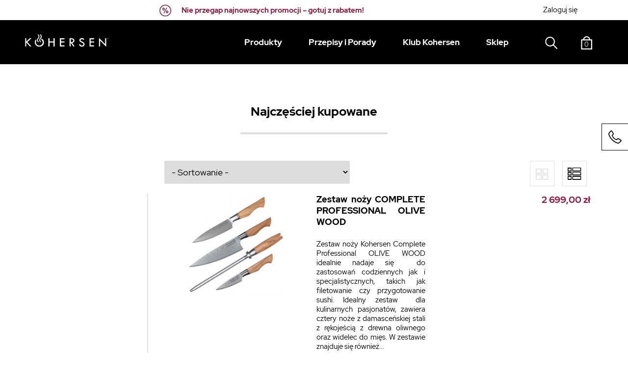

--- FILE ---
content_type: text/html; charset=utf-8
request_url: https://www.kohersen.pl/najczesciej-kupowane
body_size: 90068
content:
<!DOCTYPE html>
<html lang="pl-pl">

<head>
    


    
        <!-- OneTrust Cookies Consent Notice start for kohersen.pl -->
        <script type="text/javascript" src="https://cdn.cookielaw.org/consent/4fdaac81-d22e-4137-8cdb-ff9f605d39fa/OtAutoBlock.js"></script>
        <script src="https://cdn.cookielaw.org/scripttemplates/otSDKStub.js" data-language="pl" type="text/javascript" charset="UTF-8" data-domain-script="4fdaac81-d22e-4137-8cdb-ff9f605d39fa"></script>
        <script type="text/javascript">function OptanonWrapper(){}</script>
        <!-- OneTrust Cookies Consent Notice end for kohersen.pl -->

        <!-- Google Tag Manager -->
        <script>(function(w,d,s,l,i){w[l]=w[l]||[];w[l].push({'gtm.start':new Date().getTime(),event:'gtm.js'});var f=d.getElementsByTagName(s)[0],j=d.createElement(s),dl=l!='dataLayer'?'&l='+l:'';j.async=true;j.src='https://www.googletagmanager.com/gtm.js?id='+i+dl;f.parentNode.insertBefore(j,f);})(window,document,'script','dataLayer','GTM-KXLKWM7');</script>
        <!-- End Google Tag Manager -->
    

            <script>dataLayer.push({'event':'Pageview','pagePath':'https://www.kohersen.pl/najczesciej-kupowane','pageType':'bestseller_page'})</script>
    
    
    <meta charset="utf-8">
    <title>Najczęściej kupowane - Sklep Kohersen</title>
	<meta name="description" content="Nasze najlepsze sprzedaże"/>

    <link rel="apple-touch-icon" sizes="57x57" href="/themes/kohersen/img/favicons/xapple-icon-57x57.png.pagespeed.ic.agD75aHgvY.webp">
    <link rel="apple-touch-icon" sizes="60x60" href="/themes/kohersen/img/favicons/xapple-icon-60x60.png.pagespeed.ic.LmHIcZJuzp.webp">
    <link rel="apple-touch-icon" sizes="72x72" href="/themes/kohersen/img/favicons/xapple-icon-72x72.png.pagespeed.ic.henhfYpFQW.webp">
    <link rel="apple-touch-icon" sizes="76x76" href="/themes/kohersen/img/favicons/xapple-icon-76x76.png.pagespeed.ic.NqAxl0Wfvh.webp">
    <link rel="apple-touch-icon" sizes="114x114" href="/themes/kohersen/img/favicons/xapple-icon-114x114.png.pagespeed.ic.uNESeAMwau.webp">
    <link rel="apple-touch-icon" sizes="120x120" href="/themes/kohersen/img/favicons/xapple-icon-120x120.png.pagespeed.ic.Y0_EFFr0Lu.webp">
    <link rel="apple-touch-icon" sizes="144x144" href="/themes/kohersen/img/favicons/xapple-icon-144x144.png.pagespeed.ic.oz4jsEPU_1.webp">
    <link rel="apple-touch-icon" sizes="152x152" href="/themes/kohersen/img/favicons/xapple-icon-152x152.png.pagespeed.ic.eMtVs2iwqW.webp">
    <link rel="apple-touch-icon" sizes="180x180" href="/themes/kohersen/img/favicons/xapple-touch-icon.png.pagespeed.ic.R4oZtU3m9D.webp">
    <link rel="icon" type="image/png" sizes="192x192" href="/themes/kohersen/img/favicons/xandroid-icon-192x192.png.pagespeed.ic.7mkPZRolva.webp">
    <link rel="icon" type="image/png" sizes="96x96" href="/themes/kohersen/img/favicons/xfavicon-96x96.png.pagespeed.ic.1__e1hYAbI.webp">
    <link rel="icon" type="image/png" sizes="32x32" href="/themes/kohersen/img/favicons/xfavicon-32x32.png.pagespeed.ic.oLUG_WhaLf.webp">
    <link rel="icon" type="image/png" sizes="16x16" href="/themes/kohersen/img/favicons/xfavicon-16x16.png.pagespeed.ic.r9Bnuvu0bt.webp">
    <link rel="manifest" href="/themes/kohersen/site.webmanifest">
    <link rel="mask-icon" href="/themes/kohersen/img/favicons/safari-pinned-tab.svg" color="#861f41">
    <link rel="shortcut icon" href="/themes/kohersen/img/favicons/favicon.ico">
    <meta name="apple-mobile-web-app-title" content="Kohersen">
    <meta name="application-name" content="Kohersen">
    <meta name="msapplication-TileColor" content="#861f41">
    <meta name="msapplication-TileImage" content="/themes/kohersen/img/favicons/mstile-144x144.png">
    <meta name="msapplication-config" content="/themes/kohersen/browserconfig.xml">
    <meta name="theme-color" content="#ffffff">

    <script type="text/javascript">var baseDir='https://www.kohersen.pl/';var baseUri='https://www.kohersen.pl/';var static_token='b503ba54d4e05cc66ba24f6b1f31cfd6';var token='dcbe448ee94ce498b48e210a385c58be';var priceDisplayPrecision=2;var priceDisplayMethod=0;var roundMode=2;</script>

                        <link href="/themes,_kohersen,_css,_global.css,qv==36+themes,_kohersen,_css,_autoload,_payment-summary.css,qv==36+modules,_blockpermanentlinks,_blockpermanentlinks.css,qv==36+modules,_blockcontact,_blockcontact.css,qv==36+modules,_blockmyaccountfooter,_blockmyaccount.css,qv==36+js,_jquery,_plugins,_autocomplete,_jquery.autocomplete.css,qv==36+modules,_blocknewsletter,_blocknewsletter.css,qv==36+modules,_blockcart,_blockcart.css,qv==36+modules,_productcomments,_productcomments.css,qv==36+themes,_kohersen,_css,_modules,_payu,_payu.css,qv==36+modules,_groupinc,_views,_css,_front.css,qv==36+modules,_ybc_blog,_views,_css,_custom.css,qv==36+modules,_advancedstoremaps,_views,_css,_front.css,qv==36.pagespeed.cc.-b-SRJFhfX.css" rel="stylesheet" type="text/css" media="all"/>
                    
                    
                    
                    
                    
                    
                    
                    
                    
                    
                    
                    
            
    
            <script type="text/javascript">var AdvancedStoreMapsData={"meta":{"missingHooks":[],"jsBaseLink":"https:\/\/www.kohersen.pl\/modules\/advancedstoremaps\/views\/js\/","dataLink":"https:\/\/www.kohersen.pl\/module\/advancedstoremaps\/data?ajax=1"},"settings":{"apiKey":"AIzaSyBCOuQvJWQQxSde3s5RNCBZmB1VkfFKXxw","mapLanguage":"shop","mapTheme":"light","mapParams":{"center":{"lat":52.2298,"lng":21.0118},"zoom":10,"zoomControl":true,"fullscreenControl":true,"gestureHandling":"auto","mapTypeControl":true,"streetViewControl":true,"rotateControl":true,"clickableIcons":true},"marker":{"animation":"none","icon":null,"width":32,"height":32},"infoWindow":{"storeDetails":["picture","address","phone","schedule"],"displayGetDirections":true},"mapStyle":"[]","countryFilter":true,"mapClustering":false,"geocoding":false,"clustererParams":null,"geocodingParams":null},"context":{"ps":{"v17":false},"langIsoCode":"pl","countryIsoCode":"PL"},"trans":{"workingHours":"Godziny pracy","getDirections":"Uzyska\u0107 wskaz\u00f3wki dotycz\u0105ce sposobu post\u0119powania.","weekdays":["Poniedzia\u0142ek","Wtorek","\u015aroda","Czwartek","Pi\u0105tek","Sobota","Niedziela"],"searchByAddr":"Wyszukiwanie wed\u0142ug adresu","noResultsFound":"Nie znaleziono \u017cadnych wynik\u00f3w.","noResultsFoundNear":"Nie znaleziono \u017cadnych wynik\u00f3w w pobli\u017cu tej lokalizacji.","noAddressesFound":"Nie znaleziono adres\u00f3w, spr\u00f3buj wyszuka\u0107 ponownie.","retrySearch":"Spr\u00f3buj jeszcze raz.","countryFilter":"Filtr krajowy","allCountries":"Wszystkie kraje","featuredStore":"Wyr\u00f3\u017cniony sklep"}};var request_uri='/najczesciej-kupowane';</script>

                    <script type="text/javascript" src="/js/jquery/jquery-1.11.0.min.js.pagespeed.jm.VDIv7VBTRR.js"></script>
                    <script src="/js/jquery/jquery-migrate-1.2.1.min.js+plugins,_jquery.easing.js.pagespeed.jc.DroVJpn9yB.js"></script><script>eval(mod_pagespeed_9wXwKGDvvM);</script>
                    <script>eval(mod_pagespeed_CarN7AWmHc);</script>
                    <script type="text/javascript" src="/js/tools.js"></script>
                    <script type="text/javascript" src="/themes/kohersen/js/autoload/cookies.js"></script>
                    <script type="text/javascript" src="/themes/kohersen/js/autoload/przepisedit.js"></script>
                    <script type="text/javascript" src="/themes/kohersen/js/autoload/przepisy-filtry.js"></script>
                    <script type="text/javascript" src="/js/jquery/plugins/autocomplete/jquery.autocomplete.js.pagespeed.jm.N8CbUPyCuk.js"></script>
                    <script type="text/javascript" src="/themes/kohersen/js/tools/treeManagement.js"></script>
                    <script type="text/javascript" src="/modules/payu/js/payu.js"></script>
                    <script type="text/javascript" src="/modules/advancedstoremaps/views/js/front.js.pagespeed.jm.Uiv2cR8w0h.js"></script>
                    <script type="text/javascript" src="/modules/dhlassistant/Media/Js/jquery-confirm.js.pagespeed.jm.WGuu93-poS.js"></script>
            
    <script src="https://www.kohersen.pl/themes/kohersen/js/main.js,qv=10.pagespeed.ce.0tDksPoFt7.js"></script>
    <script defer>//<![CDATA[
var x,i,j,l,ll,selElmnt,a,b,c;x=document.getElementsByClassName("custom-select");l=x.length;for(i=0;i<l;i++){selElmnt=x[i].getElementsByTagName("select")[0];ll=selElmnt.length;a=document.createElement("DIV");a.setAttribute("class","select-selected");a.innerHTML=selElmnt.getAttribute("typfiltra");x[i].appendChild(a);b=document.createElement("DIV");b.setAttribute("class","select-items select-hide");for(j=1;j<ll;j++){c=document.createElement("DIV");c.innerHTML=selElmnt.options[j].innerHTML;c.addEventListener("click",function(e){var y,i,k,s,h,sl,yl;s=this.parentNode.parentNode.getElementsByTagName("select")[0];sl=s.length;for(i=0;i<sl;i++){if(s.options[i].innerHTML==this.innerHTML){s.selectedIndex=i;document.getElementById(s.options[i].getAttribute("wartoscfiltra")).checked=true;aktualizujliste();break;}}h.click();});b.appendChild(c);}x[i].appendChild(b);a.addEventListener("click",function(e){e.stopPropagation();closeAllSelect(this);console.log(this.nextSibling.classList);this.nextSibling.classList.toggle("select-hide");});}function closeAllSelect(elmnt){var x,y,i,xl,yl,arrNo=[];x=document.getElementsByClassName("select-items");y=document.getElementsByClassName("select-selected");xl=x.length;yl=y.length;for(i=0;i<yl;i++){if(elmnt==y[i]){}else{x[i].classList.remove("select-show");}}for(i=0;i<xl;i++){if(arrNo.indexOf(i)){x[i].classList.add("select-hide");}}}function rozwinSelecta(t){closeAllSelect(t);t.nextSibling.classList.toggle("select-show");t.classList.toggle("select-arrow-active");};document.addEventListener("click",closeAllSelect);
//]]></script>
    <script src="https://www.google.com/recaptcha/api.js?hl=pl" async defer></script>
    <meta name="robots" content="index,follow"/>

    

    
	

    <!-- Open Graph -->
    <meta property="og:url" content="https://www.kohersen.pl/najczesciej-kupowane"/>
    <meta property="og:type" content="website"/>
    <meta property="og:title" content="Najczęściej kupowane - Sklep Kohersen"/>
    <meta property="og:description" content="Nasze najlepsze sprzedaże"/>
    <meta property="og:image" content="https://www.kohersen.pl/themes/kohersen/img/kohersen_logo_og.png"/>

            <meta property="og:image:width" content="1200"/>
        <meta property="og:image:height" content="628"/>
            
    <meta property="og:locale" content="pl_PL"/>
    <!-- ! Open Graph -->

    <!-- Twitter Cards -->
        <meta name="twitter:card" content="summary"/>
    <meta name="twitter:title" content="Najczęściej kupowane - Sklep Kohersen"/>
        <meta name="twitter:description" content="Nasze najlepsze sprzedaże"/>
        <meta name="twitter:image" content="https://www.kohersen.pl/themes/kohersen/img/kohersen_logo_og.png"/>
    <!-- ! Twitter Cards -->

<script type="text/javascript">var unlike_text="Unlike this post";var like_text="Like this post";var baseAdminDir='//';var ybc_blog_product_category='0';var ybc_blog_polls_g_recaptcha=false;</script>
        
            <script type="application/ld+json">
            {
            "@context": "https://schema.org",
            "@type": "BreadcrumbList",
            "itemListElement": [
                                                            {
                            "@type": "ListItem",
                            "position": 1,
                            "name": "Strona główna",
                            "item": "https://www.kohersen.pl/"
                        },                                            {
                            "@type": "ListItem",
                            "position": 2,
                            "name": "Najczęściej kupowane",
                            "item": "https://www.kohersen.pl/najczesciej-kupowane"
                        }                                                    ]
            }
        </script>
    
    
    

    
<style>:root{--advsm-accent-color: ##427fed}</style>


    
	
    <!-- Event snippet for Kliknięcie Przycisk Allegro conversion page
    In your html page, add the snippet and call gtag_report_conversion when someone clicks on the chosen link or button. -->
    <script>function gtag_report_conversion(url){var callback=function(){if(typeof(url)!='undefined'){window.location=url;}};gtag('event','conversion',{'send_to':'AW-849369487/xodYCK-_54UBEI-zgZUD','event_callback':callback});return false;}</script>
   
   <meta name="viewport" content="width=device-width, initial-scale=1, user-scalable=1">
</head>

<body>

    <!-- Google Tag Manager (noscript) -->
    <noscript><iframe src="https://www.googletagmanager.com/ns.html?id=GTM-KXLKWM7" height="0" width="0" style="display:none;visibility:hidden"></iframe></noscript>
    <!-- End Google Tag Manager (noscript) -->

	
        <!-- Facebook Pixel Code -->
        <script>!function(f,b,e,v,n,t,s){if(f.fbq)return;n=f.fbq=function(){n.callMethod?n.callMethod.apply(n,arguments):n.queue.push(arguments)};if(!f._fbq)f._fbq=n;n.push=n;n.loaded=!0;n.version='2.0';n.queue=[];t=b.createElement(e);t.async=!0;t.src=v;s=b.getElementsByTagName(e)[0];s.parentNode.insertBefore(t,s)}(window,document,'script','https://connect.facebook.net/en_US/fbevents.js');fbq('init','1344083822394070');fbq('track','PageView');</script>
        <noscript><img height="1" width="1" style="display:none" src="https://www.facebook.com/tr?id=1344083822394070&ev=PageView&noscript=1"/></noscript>
        <!-- End Facebook Pixel Code -->
	

    <header id="header">
                            <div class="top-bar">
                                            <div id="pencil-banner" style="background-color: #ffffff!important;">
        <span id="pencil-banner-content"><p style="vertical-align: middle;"><img style="vertical-align: middle;" src="[data-uri]" alt="promocja"/><span style="color: #861f41;"><strong><a href="/promocje" class="pencil-banner-gtm"><span style="color: #861f41;">Nie przegap najnowszych promocji – gotuj z rabatem!</span></a></strong></span></p></span>
            </div>
         <script type="text/javascript">const pencilBanner=document.querySelector('#pencil-banner');</script>


                                <div class="float" id="malemenu">
                    <span id="header_user">
                        <span id="header_user_info">
                                                            <a href="https://www.kohersen.pl/moje-konto" rel="nofollow">Zaloguj się</a>
                                                    </span>
                    </span>
                </div>
            </div>
                <nav class="primary-nav">
            <div class="primary-nav__wrap">
                <a href="#mmenu" class="mmenu-btn">
                    <span class="bar1"></span>
                    <span class="bar2"></span>
                    <span class="bar3"></span>
                </a>
                <a href="/"><img src="/themes/kohersen/img/logo-kohersen.svg" id="kohersen-logo" alt="Kohersen logo"/></a>
                <ul>
                    <li class="primary-nav__products">
                        <a href="/lista-produktow">Produkty</a>
                        <ul>
                            <li><a href="/urzadzenia-kuchenne"><i class="icon-robots"></i>Urządzenia kuchenne</a></li>
                            <li><a href="/garnki-i-patelnie"><i class="icon-pots"></i>Garnki i patelnie</a></li>
                             <li><a href="/akcesoria-kuchenne"><i class="icon-knife-and-accessories"></i>Noże i akcesoria</a></li>
                        </ul>
                    </li>
                    <li class="primary-nav__products">
                        <a href="/przepisy-i-porady">Przepisy i Porady</a>
                        <ul style="width:550px!important;">
                            <li><a href="/przepisy" title="Przepisy na śniadania, obiady i kolacje"><i class="icon-recipes"></i>Przepisy</a></li>
                            <li><a href="/Blog/1"><i class="icon-advices"></i>Porady</a></li>
                        </ul>
                    </li>
                    
                    <li><a href="/klubkohersen">Klub Kohersen</a></li>
                    <li class="primary-nav__products pnp-s-li">
                        <a href="/56-sklep-internetowy">Sklep</a>
                        <ul style="transform: translateX(-70%);width:1024px!important; left:0!important">
                            <li><a href="/163-urzadzenia-kuchenne" title="Urządzenia kuchenne Kohersen"><i class="icon-robots"></i>Urządzenia kuchenne</a></li>
                            <li><a href="/164-garnki-i-patelnie" title="Garnki i patelnie Kohersen"><i class="icon-pots"></i>Garnki i patelnie</a></li>
                         <li><a href="/165-noze-i-akcesoria" title="Akcesoria kuchenne Kohersen"><i class="icon-knife-and-accessories"></i>Noże i akcesoria</a></li>
                            <li><a href="/180-zestawy" title="Zestawy sprzętów kuchennych"><i class="icon-kitchen-set"></i>Zestawy</a></li>
                            <li><a href="/promocje"><i class="icon-sales"></i>Promocje</a></li>
                            <li><a href="/232-outlet"><i class="icon-outlet"></i>Outlet</a></li>
                        </ul>
                    </li>

                    <li class="primary-nav__search"><span><img src="/themes/kohersen/img/icon-search.svg"/></span>
                        <form class="primary-nav__search-hover" method="get" action="/szukaj" id="searchbox" role="search">
                            <input name="controller" value="search" type="hidden">
                            <input name="orderby" value="position" type="hidden">
                            <input name="orderway" value="desc" type="hidden">
                            <input type="search" id="search_query_top" name="search_query" autocomplete="off" placeholder="Wyszukaj"/>
                        </form>
                    </li>
                    <script type="text/javascript">var customizationIdMessage='Dostosowywanie #';var removingLinkText='usuń ten produkt z koszyka';var freeShippingTranslation='Darmowa wysyłka!';var freeProductTranslation='Za darmo!';var delete_txt='Usuń';var generated_date=1769587360;</script>

<li class="primary-nav__cart">
  <span class="primary-nav__cart__icon"><img src="/themes/kohersen/img/icon-cart.svg"/><span class="ajax_cart_quantity">0</span></span>
  
  <div class="primary-nav__cart-hover">
  <ul>
    </ul>
  <p class="primary-nav__cart-hover__sum"><span>Łącznie</span> <span>0,00 zł</span></p>
    <a href="https://www.kohersen.pl/szybkie-zakupy" rel="nofollow"><button class="btn btn--maroon btn--size-250">Złóż zamówienie</button></a>
    <button class="cart-continue-shopping btn btn--white btn--size-250">Kontynuuj zakupy</button>
  </div>
  
</li>



<!-- /MODULE Block cart --><span id="header_user_info">
<span id="wyloguj-zaloguj">
    <a href="https://www.kohersen.pl/moje-konto" rel="nofollow">Zaloguj się</a>
</span>
</span>
                </ul>
            </div>
        </nav>
        <nav id="mmenu">
            <button id="mmenu-close" class="mmenu-close-btn"></button>
            <ul>
                                            <div id="pencil-banner" style="background-color: #ffffff!important;">
        <span id="pencil-banner-content"><p style="vertical-align: middle;"><img style="vertical-align: middle;" src="[data-uri]" alt="promocja"/><span style="color: #861f41;"><strong><a href="/promocje" class="pencil-banner-gtm"><span style="color: #861f41;">Nie przegap najnowszych promocji – gotuj z rabatem!</span></a></strong></span></p></span>
            </div>
         <script type="text/javascript">const pencilBanner=document.querySelector('#pencil-banner');</script>


                                
                <li class="submenu"><span>Produkty</span>
                    <ul>
                        <li><a href="/urzadzenia-kuchenne">Urządzenia kuchenne</a></li>
                        <li><a href="/garnki-i-patelnie">Garnki i patelnie</a></li>
                        <li><a href="/akcesoria-kuchenne">Noże i akcesoria</a></li>
                    </ul>
                </li>
                <li class="submenu"><span>Przepisy i Porady</span>
                    <ul>
                        <li><a href="/przepisy" title="Przepisy na śniadania, obiady i kolacje">Przepisy</a></li>
                        <li><a href="/Blog/1">Porady</a></li>
                    </ul>
                </li>
                <li><a href="/klubkohersen" class="maroon ">Klub Kohersen</a></li>

                

                <li class="submenu separator-bottom"><span>Sklep</span>
                    <ul>
                        <li><a href="/163-urzadzenia-kuchenne" title="Urządzenia kuchenne Kohersen">Urządzenia kuchenne</a></li>
                        <li><a href="/164-garnki-i-patelnie" title="Garnki i patelnie Kohersen">Garnki i patelnie</a></li>
                         <li><a href="/165-akcesoria" title="Akcesoria kuchenne Kohersen">Noże i akcesoria</a></li>
                        <li><a href="/180-zestawy" title="Zestawy sprzętów kuchennych">Zestawy</a></li>
                        <li><a href="/promocje">Promocje</a></li>
                        <li><a href="/232-outlet">Outlet</a></li>
                    </ul>
                </li>

                
                <li><a href="https://www.kohersen.pl/moje-konto" rel="nofollow" style="padding-top:25px">Zaloguj się</a></li>
                <li><span>Konto</span>
                    <ul>
                        <li><a href="/historia-zamowien" rel="nofollow">Historia zamówień</a></li>
                        <li><a href="/adresy" rel="nofollow">Moje adresy</a></li>
                        <li><a href="/dane-osobiste" rel="nofollow">Informacje osobiste</a></li>
                    </ul>
                </li>

                
                <li><a href="tel:+48 58 781 43 63" class="separator-top"><i class="icon-contact"></i>Zadzwoń</a></li>
                <li><a href="mailto:kontakt@kohersen.pl"><i class="icon-email"></i>Napisz do nas</a></li>
            </ul>
        </nav>
    </header>
    <main id="page-content">
        <div id="newsletter-komunikat"></div>
        <div id="bg-mask"></div>

        <div id="contact-button-fixed"><i class="icon-contact"></i></div>
<div id="contact-popup" class="popup content">
    <button type="button" class="popup__close"></button>
    <div class="popup__content">
        <div class="border-box border-box--right">
            <i class="icon-contact"></i><br><br>
            <p>Masz pytania dotyczące produktów Kohersen®?</p>
            <p>Nasi eksperci chętnie rozwieją Twoje wątpliwości</p><br>
            
            <p>Z telefonów stacjonarnych:</p>
            <p><a href="tel:801 800 162">801 800 162 *</a></p>
            <p>Z telefonów komórkowych:</p>
            <p><a href="tel:+48587789592">+48 58 778 95 92</a></p>
            <p><span style="font-size:0.5em;">*koszt połączenia jak za 1 impuls wg taryfy operatora</span></p>
            <p class="gray">Poniedziałek - Piątek</p>
            <p class="gray">9:00 - 17:00</p><br>
            <p>Wolisz pisać? Zapraszamy do kontaktu za
                pośrednictwem poczty elektronicznej</p><br>
            <a href="mailto:kontakt@kohersen.pl" target="_blank"><button class="btn btn--maroon btn--size-210" type="button">Napisz do nas</button></a><br>
        </div>
    </div>
</div>


<section class="products wrapper-medium">

	
	


	<h1 class="site-title site-title--padding site-title--margin header--h3">Najczęściej kupowane</h1>

					<div id="center_column">
				<aside class="products__filters">
					
				</aside>
			
				<div class="products__layout">
					<div class="products__setup">		
						<button class="btn btn--white btn--size-180 btn--filters" id="products-filters-btn">Filtry</button>
						


<script type="text/javascript">//<![CDATA[
$(document).ready(function(){if($('#layered_form').length==0){$('.selectProductSort').change(function(){var requestSortProducts='https://www.kohersen.pl/najczesciej-kupowane';var splitData=$(this).val().split(':');document.location.href=requestSortProducts+((requestSortProducts.indexOf('?')<0)?'?':'&')+'orderby='+splitData[0]+'&orderway='+splitData[1];});}});
//]]></script>
<form id="productsSortForm" action="https://www.kohersen.pl/najczesciej-kupowane" class="productsSortForm">
	<p class="select">

		<select id="selectPrductSort" class="selectProductSort">
			<option value="position:desc" selected="selected">- Sortowanie -</option>
							<option value="price:asc">Cena: od najniższej</option>
				<option value="price:desc">Cena: od najwyższej</option>
						<option value="name:asc">Nazwa produktu: od A do Z</option>
			<option value="name:desc">Nazwa produktu: od Z do A</option>
							<option value="quantity:desc">Najpierw produkty znajdujące się na stanie</option>
					</select>
	</p>
</form>
<!-- /Sort products -->
					
						<ul class="product__view">
							<li><i class="icon-grid active"></i></li>
							<li><i class="icon-list"></i></li>
						</ul>

						
					</div>

						<!-- Products list -->
	<ul id="product_list" class="products__list products__list-details">
			<li class="products__list__item">
			<a class="two-cols" href="https://www.kohersen.pl/noze/1154-zestaw-nozy-complete-professional-olive-wood-5907642752081.html" title="Zestaw no&#380;y COMPLETE PROFESSIONAL OLIVE WOOD">
				<div class="col-1" style="text-align: center;">
											
						
											
					<img src="https://www.kohersen.pl/8961-home_default/zestaw-nozy-complete-professional-olive-wood.jpg" alt="Zestaw no&#380;y COMPLETE PROFESSIONAL OLIVE WOOD" title="Zestaw no&#380;y COMPLETE PROFESSIONAL OLIVE WOOD" style="padding-bottom: 0; max-height: 210px;"/>
				</div>
				<div class="col-2">
					<h5>Zestaw no&#380;y COMPLETE PROFESSIONAL OLIVE WOOD</h5>
					<p class="products__list-details__desc">Zestaw noży Kohersen Complete Professional OLIVE WOOD idealnie nadaje się  do zastosowań codziennych jak i specjalistycznych, takich jak filetowanie czy przygotowanie sushi. Idealny zestaw  dla kulinarnych pasjonatów, zawiera cztery noże z damasceńskiej stali z rękojeścią z drewna oliwnego oraz widelec do mięs. W zestawie znajduje się również...</p>
				</div>
			</a>

			<div class="col-3">
				<p>
										<span class="cart__product__current-price">
						<span><strong>2 699,00 zł</strong></span>&nbsp;<br/>					</span>
										
							
							
							
						            
															
																		
                  					
					
					
					     
               
			
									
									

									
									
									
					
				</p>
			</div>

																		<button class="button ajax_add_to_cart_button btn btn--maroon" rel="ajax_id_product_1154" onclick="location='http://www.kohersen.pl/koszyk?add=1&amp;id_product=1154&amp;token=b503ba54d4e05cc66ba24f6b1f31cfd6'" title="Dodaj"><span></span>Dodaj do koszyka</button>
														</li>
			<li class="products__list__item">
			<a class="two-cols" href="https://www.kohersen.pl/noze/1155-zestaw-nozy-complete-elegance-ebony-wood-5907642752074.html" title="Zestaw no&#380;y COMPLETE ELEGANCE EBONY WOOD">
				<div class="col-1" style="text-align: center;">
											
						
											
					<img src="https://www.kohersen.pl/8912-home_default/zestaw-nozy-complete-elegance-ebony-wood.jpg" alt="Zestaw no&#380;y COMPLETE ELEGANCE EBONY WOOD" title="Zestaw no&#380;y COMPLETE ELEGANCE EBONY WOOD" style="padding-bottom: 0; max-height: 210px;"/>
				</div>
				<div class="col-2">
					<h5>Zestaw no&#380;y COMPLETE ELEGANCE EBONY WOOD</h5>
					<p class="products__list-details__desc">Zestaw noży Kohersen Complete Elegance EBONY WOOD idealnie nadaje się  do zastosowań codziennych jak i specjalistycznych, takich jak filetowanie czy przygotowanie sushi. Idealny zestaw dla kulinarnych pasjonatów, zawiera siedem noży z damasceńskiej stali oraz widelec do mięs. W zestawie znajduje się również specjalistyczna ostrzałka bagnetowa.</p>
				</div>
			</a>

			<div class="col-3">
				<p>
										<span class="cart__product__current-price">
						<span><strong>2 599,00 zł</strong></span>&nbsp;<br/>					</span>
										
							
							
							
						            
															
																		
                  					
					
					
					     
               
			
									
									

									
									
									
					
				</p>
			</div>

												<a href="https://www.kohersen.pl/noze/1155-zestaw-nozy-complete-elegance-ebony-wood-5907642752074.html"><button class="btn btn--maroon">Zobacz</button></a>
									</li>
			<li class="products__list__item">
			<a class="two-cols" href="https://www.kohersen.pl/noze/1152-zestaw-nozy-essential-professional-olive-wood-5907642752104.html" title="Zestaw no&#380;y ESSENTIAL PROFESSIONAL OLIVE WOOD">
				<div class="col-1" style="text-align: center;">
											
						
											
					<img src="https://www.kohersen.pl/8960-home_default/zestaw-nozy-essential-professional-olive-wood.jpg" alt="Zestaw no&#380;y ESSENTIAL PROFESSIONAL OLIVE WOOD" title="Zestaw no&#380;y ESSENTIAL PROFESSIONAL OLIVE WOOD" style="padding-bottom: 0; max-height: 210px;"/>
				</div>
				<div class="col-2">
					<h5>Zestaw no&#380;y ESSENTIAL PROFESSIONAL OLIVE WOOD</h5>
					<p class="products__list-details__desc">Zestaw noży Kohersen Essential Professional OLIVE WOOD obejmuje dwa uniwersalne noże z ostrzami z oryginalnej japońskiej stali damasceńskiej i rękojeściami z włoskiego drewna oliwnego, wraz z profesjonalną ostrzałką bagnetową. Idealny dla pasjonatów gotowania, ceniących najwyższą jakość wykonania i elegancję.</p>
				</div>
			</a>

			<div class="col-3">
				<p>
										<span class="cart__product__current-price">
						<span><strong>2 199,00 zł</strong></span>&nbsp;<br/>					</span>
										
							
							
							
						            
															
																		
                  					
					
					
					     
               
			
									
									

									
									
									
					
				</p>
			</div>

																		<button class="button ajax_add_to_cart_button btn btn--maroon" rel="ajax_id_product_1152" onclick="location='http://www.kohersen.pl/koszyk?add=1&amp;id_product=1152&amp;token=b503ba54d4e05cc66ba24f6b1f31cfd6'" title="Dodaj"><span></span>Dodaj do koszyka</button>
														</li>
			<li class="products__list__item">
			<a class="two-cols" href="https://www.kohersen.pl/garnki-i-patelnie/807-zestaw-naczyn-black-cube-kohersen-chef-5907642750575.html" title="Zestaw naczy&#324; CHEF z pow&#322;ok&#261; DIAMOND Kohersen BLACK CUBE">
				<div class="col-1" style="text-align: center;">
											
						
											
					<img src="https://www.kohersen.pl/4940-home_default/xzestaw-naczyn-black-cube-kohersen-chef.jpg.pagespeed.ic.nrZKq8Unbq.webp" alt="Zestaw naczy&#324; BLACK CUBE Kohersen CHEF" title="Zestaw naczy&#324; BLACK CUBE Kohersen CHEF" style="padding-bottom: 0; max-height: 210px;"/>
				</div>
				<div class="col-2">
					<h5>Zestaw naczy&#324; CHEF z pow&#322;ok&#261; DIAMOND Kohersen BLACK CUBE</h5>
					<p class="products__list-details__desc">Rondel z pokrywką 16 cm Kohersen BLACK CUBE

Garnek z pokrywką 24 cm Kohersen BLACK CUBE 

Patelnia z pokrywką 24 cm Kohersen BLACK CUBE

Wok z pokrywką 32 cm Kohersen BLACK CUBE</p>
				</div>
			</a>

			<div class="col-3">
				<p>
										<span class="cart__product__current-price">
						<span><strong>1 546,00 zł</strong></span>&nbsp;<br/>					</span>
										
							
							
							
						            
															
																		
                  					
					
					
					     
               
			
									
									

									
									
									
					
				</p>
			</div>

																		<button class="button ajax_add_to_cart_button btn btn--maroon" rel="ajax_id_product_807" onclick="location='http://www.kohersen.pl/koszyk?add=1&amp;id_product=807&amp;token=b503ba54d4e05cc66ba24f6b1f31cfd6'" title="Dodaj"><span></span>Dodaj do koszyka</button>
														</li>
			<li class="products__list__item">
			<a class="two-cols" href="https://www.kohersen.pl/garnki-i-patelnie/957-zestaw-naczyn-master-pot-z-powloka-diamond-kohersen-black-cube-5907642751114.html" title="Zestaw naczy&#324; MASTER POT z pow&#322;ok&#261; DIAMOND Kohersen BLACK CUBE">
				<div class="col-1" style="text-align: center;">
											
						
											
					<img src="https://www.kohersen.pl/9795-home_default/xzestaw-naczyn-master-pot-z-powloka-diamond-kohersen-black-cube.jpg.pagespeed.ic.0i4yfb1oNj.webp" alt="Zestaw naczy&#324; MASTER POT z pow&#322;ok&#261; DIAMOND Kohersen BLACK CUBE" title="Zestaw naczy&#324; MASTER POT z pow&#322;ok&#261; DIAMOND Kohersen BLACK CUBE" style="padding-bottom: 0; max-height: 210px;"/>
				</div>
				<div class="col-2">
					<h5>Zestaw naczy&#324; MASTER POT z pow&#322;ok&#261; DIAMOND Kohersen BLACK CUBE</h5>
					<p class="products__list-details__desc">Garnek do gotowania na parze z powłoką DIAMOND Kohersen Black Cube 28 cm, 8,3 l

Garnek z powłoką DIAMOND Kohersen Black Cube 24 cm, 4,9 l

Garnek z powłoką DIAMOND Kohersen Black Cube 20 cm, 2,8 l</p>
				</div>
			</a>

			<div class="col-3">
				<p>
										<span class="cart__product__current-price">
						<span><strong>1 347,00 zł</strong></span>&nbsp;<br/>					</span>
										
							
							
							
						            
															
																		
                  					
					
					
					     
               
			
									
									

									
									
									
					
				</p>
			</div>

																		<button class="button ajax_add_to_cart_button btn btn--maroon" rel="ajax_id_product_957" onclick="location='http://www.kohersen.pl/koszyk?add=1&amp;id_product=957&amp;token=b503ba54d4e05cc66ba24f6b1f31cfd6'" title="Dodaj"><span></span>Dodaj do koszyka</button>
														</li>
			<li class="products__list__item">
			<a class="two-cols" href="https://www.kohersen.pl/garnki-i-patelnie/1026-zestaw-naczyn-partner-asia-z-powloka-diamond-kohersen-black-cube-5907642751640.html" title="Zestaw naczy&#324; PARTNER ASIA z pow&#322;ok&#261; DIAMOND Kohersen BLACK CUBE">
				<div class="col-1" style="text-align: center;">
											
						
											
					<img src="https://www.kohersen.pl/7629-home_default/xzestaw-naczyn-partner-asia-z-powloka-diamond-kohersen-black-cube.jpg.pagespeed.ic.TdvaDz8FFt.webp" alt="Zestaw naczy&#324; PARTNER ASIA z pow&#322;ok&#261; DIAMOND Kohersen BLACK CUBE" title="Zestaw naczy&#324; PARTNER ASIA z pow&#322;ok&#261; DIAMOND Kohersen BLACK CUBE" style="padding-bottom: 0; max-height: 210px;"/>
				</div>
				<div class="col-2">
					<h5>Zestaw naczy&#324; PARTNER ASIA z pow&#322;ok&#261; DIAMOND Kohersen BLACK CUBE</h5>
					<p class="products__list-details__desc">Rondel z powłoką DIAMOND Kohersen Black Cube 16 cm, 1,6 l

Garnek z powłoką DIAMOND Kohersen Black Cube 24 cm, 4,9 l

Wok z powłoką DIAMOND Kohersen Black Cube 32 cm, 5,1 l</p>
				</div>
			</a>

			<div class="col-3">
				<p>
										<span class="cart__product__current-price">
						<span><strong>1 247,00 zł</strong></span>&nbsp;<br/>					</span>
										
							
							
							
						            
															
																		
                  					
					
					
					     
               
			
									
									

									
									
									
					
				</p>
			</div>

																		<button class="button ajax_add_to_cart_button btn btn--maroon" rel="ajax_id_product_1026" onclick="location='http://www.kohersen.pl/koszyk?add=1&amp;id_product=1026&amp;token=b503ba54d4e05cc66ba24f6b1f31cfd6'" title="Dodaj"><span></span>Dodaj do koszyka</button>
														</li>
			<li class="products__list__item">
			<a class="two-cols" href="https://www.kohersen.pl/garnki-i-patelnie/808-zestaw-naczyn-black-cube-kohersen-steam-fry-5907642750582.html" title="Zestaw naczy&#324; STEAM &amp; FRY z pow&#322;ok&#261; DIAMOND Kohersen BLACK CUBE">
				<div class="col-1" style="text-align: center;">
											
						
											
					<img src="https://www.kohersen.pl/4950-home_default/xzestaw-naczyn-black-cube-kohersen-steam-fry.jpg.pagespeed.ic.bwovZp2e3d.webp" alt="Zestaw naczy&#324; BLACK CUBE Kohersen STEAM &amp; FRY" title="Zestaw naczy&#324; BLACK CUBE Kohersen STEAM &amp; FRY" style="padding-bottom: 0; max-height: 210px;"/>
				</div>
				<div class="col-2">
					<h5>Zestaw naczy&#324; STEAM &amp; FRY z pow&#322;ok&#261; DIAMOND Kohersen BLACK CUBE</h5>
					<p class="products__list-details__desc">Garnek z pokrywką 20 cm Kohersen BLACK CUBE

Garnek do gotowania na parze z pokrywką 28 cm Kohersen BLACK CUBE

Patelnia z pokrywką 24 cm Kohersen BLACK CUBE</p>
				</div>
			</a>

			<div class="col-3">
				<p>
										<span class="cart__product__current-price">
						<span><strong>1 197,00 zł</strong></span>&nbsp;<br/>					</span>
										
							
							
							
						            
															
																		
                  					
					
					
					     
               
			
									
									

									
									
									
					
				</p>
			</div>

																		<button class="button ajax_add_to_cart_button btn btn--maroon" rel="ajax_id_product_808" onclick="location='http://www.kohersen.pl/koszyk?add=1&amp;id_product=808&amp;token=b503ba54d4e05cc66ba24f6b1f31cfd6'" title="Dodaj"><span></span>Dodaj do koszyka</button>
														</li>
			<li class="products__list__item">
			<a class="two-cols" href="https://www.kohersen.pl/garnki-i-patelnie/1027-zestaw-naczyn-single-asia-z-powloka-diamond-kohersen-black-cube-5907642751657.html" title="Zestaw naczy&#324; SINGLE ASIA z pow&#322;ok&#261; DIAMOND Kohersen BLACK CUBE">
				<div class="col-1" style="text-align: center;">
											
						
											
					<img src="https://www.kohersen.pl/7640-home_default/xzestaw-naczyn-single-asia-z-powloka-diamond-kohersen-black-cube.jpg.pagespeed.ic.HgUQ7goG33.webp" alt="Zestaw naczy&#324; SINGLE ASIA z pow&#322;ok&#261; DIAMOND Kohersen BLACK CUBE" title="Zestaw naczy&#324; SINGLE ASIA z pow&#322;ok&#261; DIAMOND Kohersen BLACK CUBE" style="padding-bottom: 0; max-height: 210px;"/>
				</div>
				<div class="col-2">
					<h5>Zestaw naczy&#324; SINGLE ASIA z pow&#322;ok&#261; DIAMOND Kohersen BLACK CUBE</h5>
					<p class="products__list-details__desc">Rondel z powłoką DIAMOND Kohersen Black Cube 16 cm, 1,6 l

Garnek z powłoką DIAMOND Kohersen Black Cube 20 cm, 2,8 l

Wok z powłoką DIAMOND Kohersen Black Cube 32 cm, 5,1 l</p>
				</div>
			</a>

			<div class="col-3">
				<p>
										<span class="cart__product__current-price">
						<span><strong>1 147,00 zł</strong></span>&nbsp;<br/>					</span>
										
							
							
							
						            
															
																		
                  					
					
					
					     
               
			
									
									

									
									
									
					
				</p>
			</div>

																		<button class="button ajax_add_to_cart_button btn btn--maroon" rel="ajax_id_product_1027" onclick="location='http://www.kohersen.pl/koszyk?add=1&amp;id_product=1027&amp;token=b503ba54d4e05cc66ba24f6b1f31cfd6'" title="Dodaj"><span></span>Dodaj do koszyka</button>
														</li>
			<li class="products__list__item">
			<a class="two-cols" href="https://www.kohersen.pl/garnki-i-patelnie/777-zestaw-naczyn-black-cube-kohersen-family-5907642750513.html" title="Zestaw naczy&#324; FAMILY z pow&#322;ok&#261; DIAMOND Kohersen BLACK CUBE">
				<div class="col-1" style="text-align: center;">
											
						
											
					<img src="https://www.kohersen.pl/4645-home_default/xzestaw-naczyn-black-cube-kohersen-family.jpg.pagespeed.ic.n775BzyogU.webp" alt="Zestaw naczy&#324; BLACK CUBE Kohersen FAMILY" title="Zestaw naczy&#324; BLACK CUBE Kohersen FAMILY" style="padding-bottom: 0; max-height: 210px;"/>
				</div>
				<div class="col-2">
					<h5>Zestaw naczy&#324; FAMILY z pow&#322;ok&#261; DIAMOND Kohersen BLACK CUBE</h5>
					<p class="products__list-details__desc">Rondel z pokrywką 16 cm Kohersen BLACK CUBE

Garnek z pokrywką 24 cm Kohersen BLACK CUBE

Patelnia z pokrywką 28 cm Kohersen BLACK CUBE</p>
				</div>
			</a>

			<div class="col-3">
				<p>
										<span class="cart__product__current-price">
						<span><strong>1 147,00 zł</strong></span>&nbsp;<br/>					</span>
										
							
							
							
						            
															
																		
                  					
					
					
					     
               
			
									
									

									
									
									
					
				</p>
			</div>

																		<button class="button ajax_add_to_cart_button btn btn--maroon" rel="ajax_id_product_777" onclick="location='http://www.kohersen.pl/koszyk?add=1&amp;id_product=777&amp;token=b503ba54d4e05cc66ba24f6b1f31cfd6'" title="Dodaj"><span></span>Dodaj do koszyka</button>
														</li>
			<li class="products__list__item">
			<a class="two-cols" href="https://www.kohersen.pl/garnki-i-patelnie/959-zestaw-naczyn-chef-saute-z-powloka-diamond-kohersen-black-cube-5907642751138.html" title="Zestaw naczy&#324; CHEF SAUTE z pow&#322;ok&#261; DIAMOND Kohersen BLACK CUBE">
				<div class="col-1" style="text-align: center;">
											
						
											
					<img src="[data-uri]" alt="Zestaw naczy&#324; CHEF SAUTE z pow&#322;ok&#261; DIAMOND Kohersen BLACK CUBE" title="Zestaw naczy&#324; CHEF SAUTE z pow&#322;ok&#261; DIAMOND Kohersen BLACK CUBE" style="padding-bottom: 0; max-height: 210px;"/>
				</div>
				<div class="col-2">
					<h5>Zestaw naczy&#324; CHEF SAUTE z pow&#322;ok&#261; DIAMOND Kohersen BLACK CUBE</h5>
					<p class="products__list-details__desc">Patelnia Saute z powłoką DIAMOND Kohersen Black Cube 26 cm, 3,6 l

Patelnia z powłoką DIAMOND Kohersen Black Cube 28 cm, 2,4 l

Rondel z powłoką DIAMOND Kohersen Black Cube 16 cm, 1,6 l</p>
				</div>
			</a>

			<div class="col-3">
				<p>
										<span class="cart__product__current-price">
						<span><strong>1 047,00 zł</strong></span>&nbsp;<br/>					</span>
										
							
							
							
						            
															
																		
                  					
					
					
					     
               
			
									
									

									
									
									
					
				</p>
			</div>

																		<button class="button ajax_add_to_cart_button btn btn--maroon" rel="ajax_id_product_959" onclick="location='http://www.kohersen.pl/koszyk?add=1&amp;id_product=959&amp;token=b503ba54d4e05cc66ba24f6b1f31cfd6'" title="Dodaj"><span></span>Dodaj do koszyka</button>
														</li>
			<li class="products__list__item">
			<a class="two-cols" href="https://www.kohersen.pl/garnki-i-patelnie/1025-zestaw-naczyn-french-chef-z-powloka-diamond-kohersen-black-cube-5907642751633.html" title="Zestaw naczy&#324; FRENCH CHEF z pow&#322;ok&#261; DIAMOND Kohersen BLACK CUBE">
				<div class="col-1" style="text-align: center;">
											
						
											
					<img src="https://www.kohersen.pl/9781-home_default/xzestaw-naczyn-french-chef-z-powloka-diamond-kohersen-black-cube.jpg.pagespeed.ic.jYH2xesbRw.webp" alt="Zestaw naczy&#324; FRENCH CHEF z pow&#322;ok&#261; DIAMOND Kohersen BLACK CUBE" title="Zestaw naczy&#324; FRENCH CHEF z pow&#322;ok&#261; DIAMOND Kohersen BLACK CUBE" style="padding-bottom: 0; max-height: 210px;"/>
				</div>
				<div class="col-2">
					<h5>Zestaw naczy&#324; FRENCH CHEF z pow&#322;ok&#261; DIAMOND Kohersen BLACK CUBE</h5>
					<p class="products__list-details__desc">Patelnia z powłoką DIAMOND Kohersen Black Cube 20 cm, 1,1 l

Garnek z powłoką DIAMOND Kohersen Black Cube 24 cm, 4,9 l

Patelnia Saute z powłoką DIAMOND Kohersen Black Cube 26 cm, 3,6 l</p>
				</div>
			</a>

			<div class="col-3">
				<p>
										<span class="cart__product__current-price">
						<span><strong>1 047,00 zł</strong></span>&nbsp;<br/>					</span>
										
							
							
							
						            
															
																		
                  					
					
					
					     
               
			
									
									

									
									
									
					
				</p>
			</div>

																		<button class="button ajax_add_to_cart_button btn btn--maroon" rel="ajax_id_product_1025" onclick="location='http://www.kohersen.pl/koszyk?add=1&amp;id_product=1025&amp;token=b503ba54d4e05cc66ba24f6b1f31cfd6'" title="Dodaj"><span></span>Dodaj do koszyka</button>
														</li>
			<li class="products__list__item">
			<a class="two-cols" href="https://www.kohersen.pl/garnki-i-patelnie/776-zestaw-naczyn-black-cube-kohersen-partner-5907642750506.html" title="Zestaw naczy&#324; PARTNER z pow&#322;ok&#261; DIAMOND Kohersen BLACK CUBE">
				<div class="col-1" style="text-align: center;">
											
						
											
					<img src="https://www.kohersen.pl/4644-home_default/xzestaw-naczyn-black-cube-kohersen-partner.jpg.pagespeed.ic.j2xetdgdbz.webp" alt="Zestaw naczy&#324; BLACK CUBE Kohersen PARTNER" title="Zestaw naczy&#324; BLACK CUBE Kohersen PARTNER" style="padding-bottom: 0; max-height: 210px;"/>
				</div>
				<div class="col-2">
					<h5>Zestaw naczy&#324; PARTNER z pow&#322;ok&#261; DIAMOND Kohersen BLACK CUBE</h5>
					<p class="products__list-details__desc">Rondel z pokrywką 16 cm Kohersen BLACK CUBE

Garnek z pokrywką 24 cm Kohersen BLACK CUBE

Patelnia z pokrywką 24 cm Kohersen BLACK CUBE</p>
				</div>
			</a>

			<div class="col-3">
				<p>
										<span class="cart__product__current-price">
						<span><strong>1 047,00 zł</strong></span>&nbsp;<br/>					</span>
										
							
							
							
						            
															
																		
                  					
					
					
					     
               
			
									
									

									
									
									
					
				</p>
			</div>

																		<button class="button ajax_add_to_cart_button btn btn--maroon" rel="ajax_id_product_776" onclick="location='http://www.kohersen.pl/koszyk?add=1&amp;id_product=776&amp;token=b503ba54d4e05cc66ba24f6b1f31cfd6'" title="Dodaj"><span></span>Dodaj do koszyka</button>
														</li>
			<li class="products__list__item">
			<a class="two-cols" href="https://www.kohersen.pl/urzadzenia-kuchenne/984-wielofunkcyjny-robot-kuchenny-z-funkcja-gotowania-kohersen-cy021-czarny-5907642750735.html" title="Wielofunkcyjny robot kuchenny z funkcj&#261; gotowania Kohersen CY021, czarny">
				<div class="col-1" style="text-align: center;">
											
						
											
					<img src="https://www.kohersen.pl/6834-home_default/xwielofunkcyjny-robot-kuchenny-z-funkcja-gotowania-kohersen-cy021-czarny.jpg.pagespeed.ic.Ty3rLz_lGq.webp" alt="Wielofunkcyjny robot kuchenny Kohersen CY021 z funkcj&#261; gotowania, czarny" title="Wielofunkcyjny robot kuchenny Kohersen CY021 z funkcj&#261; gotowania, czarny" style="padding-bottom: 0; max-height: 210px;"/>
				</div>
				<div class="col-2">
					<h5>Wielofunkcyjny robot kuchenny z funkcj&#261; gotowania Kohersen CY021, czarny</h5>
					<p class="products__list-details__desc">Wielofunkcyjny robot kuchenny z funkcją gotowania Kohersen CY021 to wszechstronne urządzenie o nieskończonych możliwościach, które sprawi, że pokochasz gotowanie! Wyposażony został w wiele funkcji i praktycznych akcesoriów oraz aż 18 automatycznych programów. W urządzeniu znajdziesz setki przepisów - gotowanie stanie się dziecinnie proste, a dzięki...</p>
				</div>
			</a>

			<div class="col-3">
				<p>
										<span class="cart__product__current-price">
						<span><strong>999,00 zł</strong></span>&nbsp;<br/>					</span>
										
							
							
							
						            
															
																		
                  					
					
					
					     
               
			
									
									

									
									
									
					
				</p>
			</div>

																		<button class="button ajax_add_to_cart_button btn btn--maroon" rel="ajax_id_product_984" onclick="location='http://www.kohersen.pl/koszyk?add=1&amp;id_product=984&amp;token=b503ba54d4e05cc66ba24f6b1f31cfd6'" title="Dodaj"><span></span>Dodaj do koszyka</button>
														</li>
			<li class="products__list__item">
			<a class="two-cols" href="https://www.kohersen.pl/urzadzenia-kuchenne/986-wielofunkcyjny-robot-kuchenny-z-funkcja-gotowania-kohersen-cy021-bialy-5907642750711.html" title="Wielofunkcyjny robot kuchenny z funkcj&#261; gotowania Kohersen CY021, bia&#322;y">
				<div class="col-1" style="text-align: center;">
											
						
											
					<img src="https://www.kohersen.pl/6831-home_default/xwielofunkcyjny-robot-kuchenny-z-funkcja-gotowania-kohersen-cy021-bialy.jpg.pagespeed.ic.E9CIk-fQyO.webp" alt="Wielofunkcyjny robot kuchenny Kohersen CY021 z funkcj&#261; gotowania, bia&#322;y" title="Wielofunkcyjny robot kuchenny Kohersen CY021 z funkcj&#261; gotowania, bia&#322;y" style="padding-bottom: 0; max-height: 210px;"/>
				</div>
				<div class="col-2">
					<h5>Wielofunkcyjny robot kuchenny z funkcj&#261; gotowania Kohersen CY021, bia&#322;y</h5>
					<p class="products__list-details__desc">Wielofunkcyjny robot kuchenny z funkcją gotowania Kohersen CY021 to wszechstronne urządzenie o nieskończonych możliwościach, które sprawi, że pokochasz gotowanie! Wyposażony został w wiele funkcji i praktycznych akcesoriów oraz aż 18 automatycznych programów. W urządzeniu znajdziesz setki przepisów - gotowanie stanie się dziecinnie proste, a dzięki...</p>
				</div>
			</a>

			<div class="col-3">
				<p>
										<span class="cart__product__current-price">
						<span><strong>999,00 zł</strong></span>&nbsp;<br/>					</span>
										
							
							
							
						            
															
																		
                  					
					
					
					     
               
			
									
									

									
									
									
					
				</p>
			</div>

																		<button class="button ajax_add_to_cart_button btn btn--maroon" rel="ajax_id_product_986" onclick="location='http://www.kohersen.pl/koszyk?add=1&amp;id_product=986&amp;token=b503ba54d4e05cc66ba24f6b1f31cfd6'" title="Dodaj"><span></span>Dodaj do koszyka</button>
														</li>
			<li class="products__list__item">
			<a class="two-cols" href="https://www.kohersen.pl/urzadzenia-kuchenne/985-wielofunkcyjny-robot-kuchenny-z-funkcja-gotowania-kohersen-cy021-szary-5907642750728.html" title="Wielofunkcyjny robot kuchenny z funkcj&#261; gotowania Kohersen CY021, szary">
				<div class="col-1" style="text-align: center;">
											
						
											
					<img src="https://www.kohersen.pl/6832-home_default/xwielofunkcyjny-robot-kuchenny-z-funkcja-gotowania-kohersen-cy021-szary.jpg.pagespeed.ic._d11046ruJ.webp" alt="Wielofunkcyjny robot kuchenny Kohersen CY021 z funkcj&#261; gotowania, szary" title="Wielofunkcyjny robot kuchenny Kohersen CY021 z funkcj&#261; gotowania, szary" style="padding-bottom: 0; max-height: 210px;"/>
				</div>
				<div class="col-2">
					<h5>Wielofunkcyjny robot kuchenny z funkcj&#261; gotowania Kohersen CY021, szary</h5>
					<p class="products__list-details__desc">Wielofunkcyjny robot kuchenny z funkcją gotowania Kohersen CY021 to wszechstronne urządzenie o nieskończonych możliwościach, które sprawi, że pokochasz gotowanie! Wyposażony został w wiele funkcji i praktycznych akcesoriów oraz aż 18 automatycznych programów. W urządzeniu znajdziesz setki przepisów - gotowanie stanie się dziecinnie proste, a dzięki...</p>
				</div>
			</a>

			<div class="col-3">
				<p>
										<span class="cart__product__current-price">
						<span><strong>999,00 zł</strong></span>&nbsp;<br/>					</span>
										
							
							
							
						            
															
																		
                  					
					
					
					     
               
			
									
									

									
									
									
					
				</p>
			</div>

												<a href="https://www.kohersen.pl/urzadzenia-kuchenne/985-wielofunkcyjny-robot-kuchenny-z-funkcja-gotowania-kohersen-cy021-szary-5907642750728.html"><button class="btn btn--maroon">Zobacz</button></a>
									</li>
			<li class="products__list__item">
			<a class="two-cols" href="https://www.kohersen.pl/garnki-i-patelnie/958-zestaw-naczyn-master-pan-z-powloka-diamond-kohersen-black-cube-5907642751121.html" title="Zestaw naczy&#324; MASTER PAN z pow&#322;ok&#261; DIAMOND Kohersen BLACK CUBE">
				<div class="col-1" style="text-align: center;">
											
						
											
					<img src="https://www.kohersen.pl/9808-home_default/xzestaw-naczyn-master-pan-z-powloka-diamond-kohersen-black-cube.jpg.pagespeed.ic.84RQGItjKl.webp" alt="Zestaw naczy&#324; MASTER PAN z pow&#322;ok&#261; DIAMOND Kohersen BLACK CUBE" title="Zestaw naczy&#324; MASTER PAN z pow&#322;ok&#261; DIAMOND Kohersen BLACK CUBE" style="padding-bottom: 0; max-height: 210px;"/>
				</div>
				<div class="col-2">
					<h5>Zestaw naczy&#324; MASTER PAN z pow&#322;ok&#261; DIAMOND Kohersen BLACK CUBE</h5>
					<p class="products__list-details__desc">Patelnia z powłoką DIAMOND Kohersen Black Cube 28 cm, 2,4 l

Patelnia z powłoką DIAMOND Kohersen Black Cube 24 cm, 1,7 l

Patelnia z powłoką DIAMOND Kohersen Black Cube 20 cm, 1,1 l</p>
				</div>
			</a>

			<div class="col-3">
				<p>
										<span class="cart__product__current-price">
						<span><strong>947,00 zł</strong></span>&nbsp;<br/>					</span>
										
							
							
							
						            
															
																		
                  					
					
					
					     
               
			
									
									

									
									
									
					
				</p>
			</div>

																		<button class="button ajax_add_to_cart_button btn btn--maroon" rel="ajax_id_product_958" onclick="location='http://www.kohersen.pl/koszyk?add=1&amp;id_product=958&amp;token=b503ba54d4e05cc66ba24f6b1f31cfd6'" title="Dodaj"><span></span>Dodaj do koszyka</button>
														</li>
			<li class="products__list__item">
			<a class="two-cols" href="https://www.kohersen.pl/garnki-i-patelnie/775-zestaw-naczyn-black-cube-kohersen-single-5907642750490.html" title="Zestaw naczy&#324; SINGLE z pow&#322;ok&#261; DIAMOND Kohersen BLACK CUBE">
				<div class="col-1" style="text-align: center;">
											
						
											
					<img src="https://www.kohersen.pl/4643-home_default/xzestaw-naczyn-black-cube-kohersen-single.jpg.pagespeed.ic.e5Io5Z7uq_.webp" alt="Zestaw naczy&#324; BLACK CUBE Kohersen SINGLE" title="Zestaw naczy&#324; BLACK CUBE Kohersen SINGLE" style="padding-bottom: 0; max-height: 210px;"/>
				</div>
				<div class="col-2">
					<h5>Zestaw naczy&#324; SINGLE z pow&#322;ok&#261; DIAMOND Kohersen BLACK CUBE</h5>
					<p class="products__list-details__desc">Rondel z pokrywką 16 cm Kohersen BLACK CUBE

Garnek z pokrywką 20 cm Kohersen BLACK CUBE 

Patelnia z pokrywką 20 cm Kohersen BLACK CUBE</p>
				</div>
			</a>

			<div class="col-3">
				<p>
										<span class="cart__product__current-price">
						<span><strong>897,00 zł</strong></span>&nbsp;<br/>					</span>
										
							
							
							
						            
															
																		
                  					
					
					
					     
               
			
									
									

									
									
									
					
				</p>
			</div>

																		<button class="button ajax_add_to_cart_button btn btn--maroon" rel="ajax_id_product_775" onclick="location='http://www.kohersen.pl/koszyk?add=1&amp;id_product=775&amp;token=b503ba54d4e05cc66ba24f6b1f31cfd6'" title="Dodaj"><span></span>Dodaj do koszyka</button>
														</li>
			<li class="products__list__item">
			<a class="two-cols" href="https://www.kohersen.pl/noze/1153-zestaw-nozy-essential-ellegance-ebony-wood-5907642752098.html" title="Zestaw no&#380;y ESSENTIAL ELEGANCE EBONY WOOD">
				<div class="col-1" style="text-align: center;">
											
						
											
					<img src="https://www.kohersen.pl/8891-home_default/zestaw-nozy-essential-ellegance-ebony-wood.jpg" alt="Zestaw no&#380;y ESSENTIAL ELLEGANCE EBONY WOOD" title="Zestaw no&#380;y ESSENTIAL ELLEGANCE EBONY WOOD" style="padding-bottom: 0; max-height: 210px;"/>
				</div>
				<div class="col-2">
					<h5>Zestaw no&#380;y ESSENTIAL ELEGANCE EBONY WOOD</h5>
					<p class="products__list-details__desc">Zestaw noży kuchennych Kohersen Essential Elegance EBONY WOOD to świetny wybór podczas codziennego przygotowania posiłków. Zestaw trzech noży wykonanych z wysokiej jakości stali damasceńskiej, z rękojeścią z afrykańskiego drewna hebanowego. W skład zestawu wchodzi nóż szefa kuchni Chef Kohersen Elegance, nóż uniwersalny Utility Kohersen Elegance oraz nóż...</p>
				</div>
			</a>

			<div class="col-3">
				<p>
										<span class="cart__product__current-price">
						<span><strong>799,00 zł</strong></span>&nbsp;<br/>					</span>
										
							
							
							
						            
															
																		
                  					
					
					
					     
               
			
									
									

									
									
									
					
				</p>
			</div>

												<a href="https://www.kohersen.pl/noze/1153-zestaw-nozy-essential-ellegance-ebony-wood-5907642752098.html"><button class="btn btn--maroon">Zobacz</button></a>
									</li>
			<li class="products__list__item">
			<a class="two-cols" href="https://www.kohersen.pl/noze-i-akcesoria/77-naczynie-miksujace-kompletne-do-urzadzenia-kohersen-robot-8001.html" title="NACZYNIE G&#321;&Oacute;WNE KOMPLETNE - do urz&#261;dzenia Kohersen robot 1600/8001">
				<div class="col-1" style="text-align: center;">
											
						
											
					<img src="https://www.kohersen.pl/120-home_default/naczynie-miksujace-kompletne-do-urzadzenia-kohersen-robot-8001.jpg" alt="NACZYNIE MIKSUJ&#260;CE KOMPLETNE - do urz&#261;dzenia Kohersen Robot 8001" title="NACZYNIE MIKSUJ&#260;CE KOMPLETNE - do urz&#261;dzenia Kohersen Robot 8001" style="padding-bottom: 0; max-height: 210px;"/>
				</div>
				<div class="col-2">
					<h5>NACZYNIE G&#321;&Oacute;WNE KOMPLETNE - do urz&#261;dzenia Kohersen robot 1600/8001</h5>
					<p class="products__list-details__desc">W SKŁAD ZESTAWU WCHODZĄ: Naczynie główne o pojemności 2 litrów, zespół noży, uszczelka mocowania zespołu noży, pokrywka naczynia głównego, uszczelka pokrywki, podstawka z mocowaniem do naczynia głównego.</p>
				</div>
			</a>

			<div class="col-3">
				<p>
										<span class="cart__product__current-price">
						<span><strong>699,00 zł</strong></span>&nbsp;<br/>					</span>
										
							
							
							
						            
															
																		
                  					
					
					
					     
               
			
									
									

									
									
									
					
				</p>
			</div>

																		<button class="button ajax_add_to_cart_button btn btn--maroon" rel="ajax_id_product_77" onclick="location='http://www.kohersen.pl/koszyk?add=1&amp;id_product=77&amp;token=b503ba54d4e05cc66ba24f6b1f31cfd6'" title="Dodaj"><span></span>Dodaj do koszyka</button>
														</li>
			<li class="products__list__item">
			<a class="two-cols" href="https://www.kohersen.pl/noze/1111-noz-szefa-kuchni-chef-kohersen-professional-olive-wood-216-cm-5907642751558.html" title="N&oacute;&#380; szefa kuchni CHEF KOHERSEN Professional OLIVE WOOD 21,6 cm">
				<div class="col-1" style="text-align: center;">
											
						
													<span class="product-label product-label--promotion">Promocja</span>
											
					<img src="https://www.kohersen.pl/8449-home_default/noz-szefa-kuchni-chef-kohersen-professional-olive-wood-216-cm.jpg" alt="N&oacute;&#380; szefa kuchni CHEF KOHERSEN Professional OLIVE WOOD 8,5&rdquo;" title="N&oacute;&#380; szefa kuchni CHEF KOHERSEN Professional OLIVE WOOD 8,5&rdquo;" style="padding-bottom: 0; max-height: 210px;"/>
				</div>
				<div class="col-2">
					<h5>N&oacute;&#380; szefa kuchni CHEF KOHERSEN Professional OLIVE WOOD 21,6 cm</h5>
					<p class="products__list-details__desc">Profesjonalny nóż szefa kuchni CHEF KOHERSEN Professional OLIVE WOOD o wszechstronnym zastosowaniu. Przeznaczony do cięcia, siekania i porcjowania mięsa, ryb, warzyw, owoców i ziół. Wykonany z najlepszej jakości włoskiego drewna oliwnego oraz japońskiej stali damasceńskiej. Stworzony z wyjątkową precyzją i dbałością o szczegóły.</p>
				</div>
			</a>

			<div class="col-3">
				<p>
										<span class="cart__product__current-price">
						<span><strong>699,00 zł</strong></span>&nbsp;<br/>					</span>
										
							
							
							
						            
																		      												<div class="informacja_ustawowa_o_cenie">
																										<span class="kwota">1 399,00 zł</span> Cena regularna - bezpośrednio przed obniżką<br>
													<span class="kwota">699,00 zł</span> Najniższa cena z 30 dni przed obniżką<br>													<div class="cena-obowiazuje">Cena obowiązuje: 02.01.2026 r. - 02.02.2026 r.</div>
												</div>
                    																						
																		
                  					
					
					
					     
               
			
									
									

									
									
									
					
				</p>
			</div>

																		<button class="button ajax_add_to_cart_button btn btn--maroon" rel="ajax_id_product_1111" onclick="location='http://www.kohersen.pl/koszyk?add=1&amp;id_product=1111&amp;token=b503ba54d4e05cc66ba24f6b1f31cfd6'" title="Dodaj"><span></span>Dodaj do koszyka</button>
														</li>
			<li class="products__list__item">
			<a class="two-cols" href="https://www.kohersen.pl/zestawy/1072-zestaw-czajnik-toster-kohersen-modern-matt-bialy-5907642751985.html" title="Zestaw Czajnik + Toster Kohersen Modern Matt bia&#322;y">
				<div class="col-1" style="text-align: center;">
											
						
											
					<img src="[data-uri]" alt="Zestaw Czajnik + Toster Kohersen Modern Matt bia&#322;y" title="Zestaw Czajnik + Toster Kohersen Modern Matt bia&#322;y" style="padding-bottom: 0; max-height: 210px;"/>
				</div>
				<div class="col-2">
					<h5>Zestaw Czajnik + Toster Kohersen Modern Matt bia&#322;y</h5>
					<p class="products__list-details__desc">Zestaw śniadaniowego, małego AGD marki Kohersen. Składa się z Czajnika elektrycznego Modern Matt A451 o mocy 3000W oraz Tostera na 2 grzanki Modern Matt B088 o mocy 900W.</p>
				</div>
			</a>

			<div class="col-3">
				<p>
										<span class="cart__product__current-price">
						<span><strong>618,00 zł</strong></span>&nbsp;<br/>					</span>
										
							
							
							
						            
															
																		
                  					
					
					
					     
               
			
									
									

									
									
									
					
				</p>
			</div>

												<a href="https://www.kohersen.pl/zestawy/1072-zestaw-czajnik-toster-kohersen-modern-matt-bialy-5907642751985.html"><button class="btn btn--maroon">Zobacz</button></a>
									</li>
			<li class="products__list__item">
			<a class="two-cols" href="https://www.kohersen.pl/zestawy/1074-zestaw-czajnik-toster-kohersen-modern-matt-szary-5907642751992.html" title="Zestaw Czajnik + Toster Kohersen Modern Matt szary">
				<div class="col-1" style="text-align: center;">
											
						
											
					<img src="https://www.kohersen.pl/8116-home_default/xzestaw-czajnik-toster-kohersen-modern-matt-szary.jpg.pagespeed.ic.HP-7x50W0e.webp" alt="Zestaw Czajnik + Toster Kohersen Modern Matt szary" title="Zestaw Czajnik + Toster Kohersen Modern Matt szary" style="padding-bottom: 0; max-height: 210px;"/>
				</div>
				<div class="col-2">
					<h5>Zestaw Czajnik + Toster Kohersen Modern Matt szary</h5>
					<p class="products__list-details__desc">Zestaw śniadaniowego, małego AGD marki Kohersen. Składa się z Czajnika elektrycznego Modern Matt A451 o mocy 3000W oraz Tostera na 2 grzanki Modern Matt B088 o mocy 900W.</p>
				</div>
			</a>

			<div class="col-3">
				<p>
										<span class="cart__product__current-price">
						<span><strong>618,00 zł</strong></span>&nbsp;<br/>					</span>
										
							
							
							
						            
															
																		
                  					
					
					
					     
               
			
									
									

									
									
									
					
				</p>
			</div>

												<a href="https://www.kohersen.pl/zestawy/1074-zestaw-czajnik-toster-kohersen-modern-matt-szary-5907642751992.html"><button class="btn btn--maroon">Zobacz</button></a>
									</li>
			<li class="products__list__item">
			<a class="two-cols" href="https://www.kohersen.pl/zestawy/1073-zestaw-czajnik-toster-kohersen-modern-matt-czarny-5907642751978.html" title="Zestaw Czajnik + Toster Kohersen Modern Matt czarny">
				<div class="col-1" style="text-align: center;">
											
						
											
					<img src="https://www.kohersen.pl/8115-home_default/xzestaw-czajnik-toster-kohersen-modern-matt-czarny.jpg.pagespeed.ic.uMMXDjWO2O.webp" alt="Zestaw Czajnik + Toster Kohersen Modern Matt czarny" title="Zestaw Czajnik + Toster Kohersen Modern Matt czarny" style="padding-bottom: 0; max-height: 210px;"/>
				</div>
				<div class="col-2">
					<h5>Zestaw Czajnik + Toster Kohersen Modern Matt czarny</h5>
					<p class="products__list-details__desc">Zestaw śniadaniowego, małego AGD marki Kohersen. Składa się z Czajnika elektrycznego Modern Matt A451 o mocy 3000W oraz Tostera na 2 grzanki Modern Matt B088 o mocy 900W.</p>
				</div>
			</a>

			<div class="col-3">
				<p>
										<span class="cart__product__current-price">
						<span><strong>618,00 zł</strong></span>&nbsp;<br/>					</span>
										
							
							
							
						            
															
																		
                  					
					
					
					     
               
			
									
									

									
									
									
					
				</p>
			</div>

												<a href="https://www.kohersen.pl/zestawy/1073-zestaw-czajnik-toster-kohersen-modern-matt-czarny-5907642751978.html"><button class="btn btn--maroon">Zobacz</button></a>
									</li>
			<li class="products__list__item">
			<a class="two-cols" href="https://www.kohersen.pl/zestawy/1137-zestaw-garnek-z-funkcja-gotowania-na-parze-z-pokrywka-83l-kohersen-wielofunkcyjne-nozyce-kuchenne-5907642752029.html" title="Zestaw Garnek z funkcj&#261; gotowania na parze z pokrywk&#261;, 8,3l Kohersen + wielofunkcyjne no&#380;yce kuchenne">
				<div class="col-1" style="text-align: center;">
											
						
											
					<img src="https://www.kohersen.pl/8760-home_default/zestaw-garnek-z-funkcja-gotowania-na-parze-z-pokrywka-83l-kohersen-wielofunkcyjne-nozyce-kuchenne.jpg" alt="Zestaw Garnek do gotowania na parze z pokrywk&#261; 28 cm Kohersen + wielofunkcyjne no&#380;yce kuchenne" title="Zestaw Garnek do gotowania na parze z pokrywk&#261; 28 cm Kohersen + wielofunkcyjne no&#380;yce kuchenne" style="padding-bottom: 0; max-height: 210px;"/>
				</div>
				<div class="col-2">
					<h5>Zestaw Garnek z funkcj&#261; gotowania na parze z pokrywk&#261;, 8,3l Kohersen + wielofunkcyjne no&#380;yce kuchenne</h5>
					<p class="products__list-details__desc">Praktyczny zestaw, w skład którego wchodzi Garnek do gotowania na parze Kohersen BLACK CUBE o pojemności 8,3 l i średnicy 28 cm oraz Wielofunkcyjne nożyce kuchenne Kohersen w kolorze czarnym, przyda się w każdej kuchni. Dzięki gotowaniu na parze przygotujesz wiele pysznych i zdrowych dań, a wielofunkcyjne nożyczki Kohersen pomogą Ci w łatwy i szybki...</p>
				</div>
			</a>

			<div class="col-3">
				<p>
										<span class="cart__product__current-price">
						<span><strong>569,00 zł</strong></span>&nbsp;<br/>					</span>
										
							
							
							
						            
															
																		
                  					
					
					
					     
               
			
									
									

									
									
									
					
				</p>
			</div>

																		<button class="button ajax_add_to_cart_button btn btn--maroon" rel="ajax_id_product_1137" onclick="location='http://www.kohersen.pl/koszyk?add=1&amp;id_product=1137&amp;token=b503ba54d4e05cc66ba24f6b1f31cfd6'" title="Dodaj"><span></span>Dodaj do koszyka</button>
														</li>
			<li class="products__list__item">
			<a class="two-cols" href="https://www.kohersen.pl/garnki-i-patelnie/715-garnek-do-gotowania-na-parze-z-powloka-diamond-kohersen-black-cube-28-cm-83-l-5907642750209.html" title="Garnek z pow&#322;ok&#261; DIAMOND Kohersen Black Cube 28 cm, 8,3 l z dodatkow&#261; funkcj&#261; gotowania na parze">
				<div class="col-1" style="text-align: center;">
											
						
											
					<img src="https://www.kohersen.pl/4408-home_default/xgarnek-do-gotowania-na-parze-z-powloka-diamond-kohersen-black-cube-28-cm-83-l.jpg.pagespeed.ic.HuN2Tej9Gj.webp" alt="Garnek do gotowania na parze z pow&#322;ok&#261; DIAMOND Kohersen Black Cube 28 cm, 8,3 l" title="Garnek do gotowania na parze z pow&#322;ok&#261; DIAMOND Kohersen Black Cube 28 cm, 8,3 l" style="padding-bottom: 0; max-height: 210px;"/>
				</div>
				<div class="col-2">
					<h5>Garnek z pow&#322;ok&#261; DIAMOND Kohersen Black Cube 28 cm, 8,3 l z dodatkow&#261; funkcj&#261; gotowania na parze</h5>
					<p class="products__list-details__desc">Garnek do gotowania na parze Kohersen BLACK CUBE o pojemności 8,3 l i średnicy 28 cm. Naczynie pokryte jest nieprzywierającą, odporną na zarysowania powłoką BLACK CUBE o strukturze plastra miodu, która powstała bez użycia PFOA i PFOS. Dzięki temu podczas gotowania do potraw nie przenikają szkodliwe substancje. W zestawie pokrywka oraz wkład do gotowania...</p>
				</div>
			</a>

			<div class="col-3">
				<p>
										<span class="cart__product__current-price">
						<span><strong>549,00 zł</strong></span>&nbsp;<br/>					</span>
										
							
							
							
						            
															
																		
                  					
					
					
					     
               
			
									
									

									
									
									
					
				</p>
			</div>

																		<button class="button ajax_add_to_cart_button btn btn--maroon" rel="ajax_id_product_715" onclick="location='http://www.kohersen.pl/koszyk?add=1&amp;id_product=715&amp;token=b503ba54d4e05cc66ba24f6b1f31cfd6'" title="Dodaj"><span></span>Dodaj do koszyka</button>
														</li>
			<li class="products__list__item">
			<a class="two-cols" href="https://www.kohersen.pl/noze/1118-tasak-cleaver-kohersen-elegance-ebony-wood-165-cm-5907642751619.html" title="Tasak CLEAVER KOHERSEN Elegance EBONY WOOD 16,5 cm">
				<div class="col-1" style="text-align: center;">
											
						
											
					<img src="https://www.kohersen.pl/8456-home_default/tasak-cleaver-kohersen-elegance-ebony-wood-165-cm.jpg" alt="Tasak CLEAVER KOHERSEN Elegance EBONY WOOD 6,5&rdquo;" title="Tasak CLEAVER KOHERSEN Elegance EBONY WOOD 6,5&rdquo;" style="padding-bottom: 0; max-height: 210px;"/>
				</div>
				<div class="col-2">
					<h5>Tasak CLEAVER KOHERSEN Elegance EBONY WOOD 16,5 cm</h5>
					<p class="products__list-details__desc">Profesjonalny tasak CLEAVER KOHERSEN Elegance EBONY WOOD. Przeznaczony do krojenia, siekania i rozdrabniania dużych porcji, w szczególności do mięs, ryb oraz dużych warzyw i owoców. Wykonany z najlepszej jakości afrykańskiego drewna hebanowego oraz stali damasceńskiej. Stworzony z wyjątkową precyzją i dbałością o szczegóły.</p>
				</div>
			</a>

			<div class="col-3">
				<p>
										<span class="cart__product__current-price">
						<span><strong>499,00 zł</strong></span>&nbsp;<br/>					</span>
										
							
							
							
						            
															
																		
                  					
					
					
					     
               
			
									
									

									
									
									
					
				</p>
			</div>

																		<button class="button ajax_add_to_cart_button btn btn--maroon" rel="ajax_id_product_1118" onclick="location='http://www.kohersen.pl/koszyk?add=1&amp;id_product=1118&amp;token=b503ba54d4e05cc66ba24f6b1f31cfd6'" title="Dodaj"><span></span>Dodaj do koszyka</button>
														</li>
			<li class="products__list__item">
			<a class="two-cols" href="https://www.kohersen.pl/noze-i-akcesoria/1366-torba-na-noze-kohersen-professional-5907642752234.html" title="Torba na no&#380;e Kohersen Professional">
				<div class="col-1" style="text-align: center;">
											
						
											
					<img src="https://www.kohersen.pl/10912-home_default/torba-na-noze-kohersen-professional.jpg" alt="Torba na no&#380;e Kohersen Professional" title="Torba na no&#380;e Kohersen Professional" style="padding-bottom: 0; max-height: 210px;"/>
				</div>
				<div class="col-2">
					<h5>Torba na no&#380;e Kohersen Professional</h5>
					<p class="products__list-details__desc">Torba na noże Kohersen Professional to idealne rozwiązanie dla kucharzy, którzy cenią porządek, styl i bezpieczeństwo. Oferuje 8 pojemnych kieszeni na noże i akcesoria, wykonana jest z trwałego płótna i skóry, a dzięki regulowanemu paskowi na ramię doskonale sprawdza się w transporcie. Zapewnia bezpieczne przechowywanie ostrzy bez ryzyka ich stępienia –...</p>
				</div>
			</a>

			<div class="col-3">
				<p>
										<span class="cart__product__current-price">
						<span><strong>499,00 zł</strong></span>&nbsp;<br/>					</span>
										
							
							
							
						            
															
																		
                  					
					
					
					     
               
			
									
									

									
									
									
					
				</p>
			</div>

																		<button class="button ajax_add_to_cart_button btn btn--maroon" rel="ajax_id_product_1366" onclick="location='http://www.kohersen.pl/koszyk?add=1&amp;id_product=1366&amp;token=b503ba54d4e05cc66ba24f6b1f31cfd6'" title="Dodaj"><span></span>Dodaj do koszyka</button>
														</li>
			<li class="products__list__item">
			<a class="two-cols" href="https://www.kohersen.pl/patelnie-black-cube/726-wok-z-powloka-diamond-kohersen-black-cube-32-cm-51-l-5907642750254.html" title="Wok z pow&#322;ok&#261; DIAMOND Kohersen Black Cube 32 cm, 5,1 l">
				<div class="col-1" style="text-align: center;">
											
						
											
					<img src="https://www.kohersen.pl/6898-home_default/xwok-z-powloka-diamond-kohersen-black-cube-32-cm-51-l.jpg.pagespeed.ic.Pft4attkfq.webp" alt="Wok z pow&#322;ok&#261; DIAMOND Kohersen Black Cube 32 cm, 7,2 l" title="Wok z pow&#322;ok&#261; DIAMOND Kohersen Black Cube 32 cm, 7,2 l" style="padding-bottom: 0; max-height: 210px;"/>
				</div>
				<div class="col-2">
					<h5>Wok z pow&#322;ok&#261; DIAMOND Kohersen Black Cube 32 cm, 5,1 l</h5>
					<p class="products__list-details__desc">Wok Kohersen BLACK CUBE o pojemności 5,1 l i średnicy 32 cm w zestawie z pokrywką. Doskonały do przyrządzania dań kuchni azjatyckiej. Naczynie pokryte jest dwustronną, nieprzywierającą powłoką BLACK CUBE, wyjątkowo odporną na zarysowania. Powłoka o unikalnej strukturze plastra miodu umożliwia przyrządzanie zdrowych posiłków przy użyciu minimalnej ilości...</p>
				</div>
			</a>

			<div class="col-3">
				<p>
										<span class="cart__product__current-price">
						<span><strong>499,00 zł</strong></span>&nbsp;<br/>					</span>
										
							
							
							
						            
															
																		
                  					
					
					
					     
               
			
									
									

									
									
									
					
				</p>
			</div>

																		<button class="button ajax_add_to_cart_button btn btn--maroon" rel="ajax_id_product_726" onclick="location='http://www.kohersen.pl/koszyk?add=1&amp;id_product=726&amp;token=b503ba54d4e05cc66ba24f6b1f31cfd6'" title="Dodaj"><span></span>Dodaj do koszyka</button>
														</li>
			<li class="products__list__item">
			<a class="two-cols" href="https://www.kohersen.pl/garnki-i-patelnie/714-garnek-z-powloka-diamond-kohersen-black-cube-24-cm-49-l-5907642750193.html" title="Garnek z pow&#322;ok&#261; DIAMOND Kohersen Black Cube 24 cm, 4,9 l">
				<div class="col-1" style="text-align: center;">
											
						
											
					<img src="[data-uri]" alt="Garnek z pow&#322;ok&#261; DIAMOND Kohersen Black Cube 24 cm, 4,9 l" title="Garnek z pow&#322;ok&#261; DIAMOND Kohersen Black Cube 24 cm, 4,9 l" style="padding-bottom: 0; max-height: 210px;"/>
				</div>
				<div class="col-2">
					<h5>Garnek z pow&#322;ok&#261; DIAMOND Kohersen Black Cube 24 cm, 4,9 l</h5>
					<p class="products__list-details__desc">Garnek Kohersen BLACK CUBE o pojemności 4,9 l i średnicy 24 cm w zestawie z pokrywką. Naczynie zarówno wewnątrz, jak i na zewnątrz posiada oryginalną, dwustronną powierzchnię funkcyjną, dodatkowo wzmocnioną niezwykle trwałą i odporną na zarysowania powłoką DIAMOND. Powłoka BLACK CUBE o strukturze plastra miodu równomiernie rozprowadza ciepło oraz...</p>
				</div>
			</a>

			<div class="col-3">
				<p>
										<span class="cart__product__current-price">
						<span><strong>449,00 zł</strong></span>&nbsp;<br/>					</span>
										
							
							
							
						            
															
																		
                  					
					
					
					     
               
			
									
									

									
									
									
					
				</p>
			</div>

																		<button class="button ajax_add_to_cart_button btn btn--maroon" rel="ajax_id_product_714" onclick="location='http://www.kohersen.pl/koszyk?add=1&amp;id_product=714&amp;token=b503ba54d4e05cc66ba24f6b1f31cfd6'" title="Dodaj"><span></span>Dodaj do koszyka</button>
														</li>
			<li class="products__list__item">
			<a class="two-cols" href="https://www.kohersen.pl/zgrzewarki-prozniowe/1448-zgrzewarka-prozniowa-kohersen-black-matt-expert-5907642752340.html" title="Zgrzewarka pr&oacute;&#380;niowa Kohersen Black Matt Expert">
				<div class="col-1" style="text-align: center;">
																		<span class="product-label product-label--new">Nowość</span>
						
						
											
					<img src="[data-uri]" alt="Zgrzewarka pr&oacute;&#380;niowa Kohersen Black Matt Expert" title="Zgrzewarka pr&oacute;&#380;niowa Kohersen Black Matt Expert" style="padding-bottom: 0; max-height: 210px;"/>
				</div>
				<div class="col-2">
					<h5>Zgrzewarka pr&oacute;&#380;niowa Kohersen Black Matt Expert</h5>
					<p class="products__list-details__desc">Zgrzewarka próżniowa Kohersen Black Matt Expert przedłuża świeżość produktów nawet 5-krotnie. Z trybem suche/mokre, funkcją pulsacyjną i pakowaniem w worki lub pojemniki, idealnie nadaje się do przygotowywania posiłków, marynowania i gotowania sous-vide. Kompaktowa, elegancka i stylowa, pasuje do nowoczesnej kuchni.</p>
				</div>
			</a>

			<div class="col-3">
				<p>
										<span class="cart__product__current-price">
						<span><strong>449,00 zł</strong></span>&nbsp;<br/>					</span>
										
							
							
							
						            
															
																		
                  					
					
					
					     
               
			
									
									

									
									
									
					
				</p>
			</div>

																		<button class="button ajax_add_to_cart_button btn btn--maroon" rel="ajax_id_product_1448" onclick="location='http://www.kohersen.pl/koszyk?add=1&amp;id_product=1448&amp;token=b503ba54d4e05cc66ba24f6b1f31cfd6'" title="Dodaj"><span></span>Dodaj do koszyka</button>
														</li>
			<li class="products__list__item">
			<a class="two-cols" href="https://www.kohersen.pl/zestawy/1393-noz-szefa-kuchni-chef-kohersen-elegance-ebony-wood-216-cm-magnetyczna-pochwa-kohersen-professional-do-noza-szefa-kuchni-chef-5901783990203.html" title="N&oacute;&#380; Szefa Kuchni KOHERSEN CHEF Elegance Ebony Wood 21,6 cm + Magnetyczna Pochwa Professional">
				<div class="col-1" style="text-align: center;">
											
						
											
					<img src="https://www.kohersen.pl/11064-home_default/xnoz-szefa-kuchni-chef-kohersen-elegance-ebony-wood-216-cm-magnetyczna-pochwa-kohersen-professional-do-noza-szefa-kuchni-chef.jpg.pagespeed.ic.cOYPwex-jF.webp" alt="N&oacute;&#380; Szefa Kuchni Kohersen Elegance Ebony Wood 21,6 cm + Magnetyczna Pochwa Professional" title="N&oacute;&#380; Szefa Kuchni Kohersen Elegance Ebony Wood 21,6 cm + Magnetyczna Pochwa Professional" style="padding-bottom: 0; max-height: 210px;"/>
				</div>
				<div class="col-2">
					<h5>N&oacute;&#380; Szefa Kuchni KOHERSEN CHEF Elegance Ebony Wood 21,6 cm + Magnetyczna Pochwa Professional</h5>
					<p class="products__list-details__desc">Profesjonalny nóż szefa kuchni CHEF KOHERSEN Elegance EBONY WOOD + Magnetyczna pochwa Kohersen </p>
				</div>
			</a>

			<div class="col-3">
				<p>
										<span class="cart__product__current-price">
						<span><strong>429,00 zł</strong></span>&nbsp;<br/>					</span>
										
							
							
							
						            
															
																		
                  					
					
					
					     
               
			
									
									

									
									
									
					
				</p>
			</div>

												<a href="https://www.kohersen.pl/zestawy/1393-noz-szefa-kuchni-chef-kohersen-elegance-ebony-wood-216-cm-magnetyczna-pochwa-kohersen-professional-do-noza-szefa-kuchni-chef-5901783990203.html"><button class="btn btn--maroon">Zobacz</button></a>
									</li>
			<li class="products__list__item">
			<a class="two-cols" href="https://www.kohersen.pl/outlet/1204-wielofunkcyjny-robot-kuchenny-z-funkcja-gotowania-kohersen-cy021-czarny-5907642750735.html" title="Wielofunkcyjny robot kuchenny z funkcj&#261; gotowania Kohersen CY021, czarny">
				<div class="col-1" style="text-align: center;">
											
													<span class="product-label product-label--outlet">Outlet</span>
						
											
					<img src="https://www.kohersen.pl/9412-home_default/wielofunkcyjny-robot-kuchenny-z-funkcja-gotowania-kohersen-cy021-czarny.jpg" alt="Wielofunkcyjny robot kuchenny Kohersen CY021 z funkcj&#261; gotowania, czarny" title="Wielofunkcyjny robot kuchenny Kohersen CY021 z funkcj&#261; gotowania, czarny" style="padding-bottom: 0; max-height: 210px;"/>
				</div>
				<div class="col-2">
					<h5>Wielofunkcyjny robot kuchenny z funkcj&#261; gotowania Kohersen CY021, czarny</h5>
					<p class="products__list-details__desc">Wielofunkcyjny robot kuchenny z funkcją gotowania Kohersen CY021 to wszechstronne urządzenie o nieskończonych możliwościach, które sprawi, że pokochasz gotowanie! Wyposażony został w wiele funkcji i praktycznych akcesoriów oraz aż 18 automatycznych programów. W urządzeniu znajdziesz setki przepisów - gotowanie stanie się dziecinnie proste, a dzięki...</p>
				</div>
			</a>

			<div class="col-3">
				<p>
										<span class="cart__product__current-price">
						<span><strong>399,00 zł</strong></span>&nbsp;<br/>					</span>
										
							
							
							
						            
															
																		
                  																				<div class="informacja_ustawowa_o_cenie">
																						<span class="kwota">999,00 zł</span> Aktualna cena nowego produktu<br>
                                                                      <span class="kwota">999,00 zł</span> Najniższa cena poza outletem z ostatnich 30 dni 
                                              																					</div>
														
					
					
					     
               
			
									
									

									
									
									
					
				</p>
			</div>

																		<button class="button ajax_add_to_cart_button btn btn--maroon" rel="ajax_id_product_1204" onclick="location='http://www.kohersen.pl/koszyk?add=1&amp;id_product=1204&amp;token=b503ba54d4e05cc66ba24f6b1f31cfd6'" title="Dodaj"><span></span>Dodaj do koszyka</button>
														</li>
			<li class="products__list__item">
			<a class="two-cols" href="https://www.kohersen.pl/noze/1110-noz-uniwersalny-utility-kohersen-professional-olive-wood-127-cm-5907642751572.html" title="N&oacute;&#380; uniwersalny UTILITY KOHERSEN Professional OLIVE WOOD 12,7 cm">
				<div class="col-1" style="text-align: center;">
											
						
													<span class="product-label product-label--promotion">Promocja</span>
											
					<img src="https://www.kohersen.pl/8448-home_default/noz-uniwersalny-utility-kohersen-professional-olive-wood-127-cm.jpg" alt="N&oacute;&#380; uniwersalny UTILITY KOHERSEN Professional OLIVE WOOD 5&rdquo;" title="N&oacute;&#380; uniwersalny UTILITY KOHERSEN Professional OLIVE WOOD 5&rdquo;" style="padding-bottom: 0; max-height: 210px;"/>
				</div>
				<div class="col-2">
					<h5>N&oacute;&#380; uniwersalny UTILITY KOHERSEN Professional OLIVE WOOD 12,7 cm</h5>
					<p class="products__list-details__desc">Profesjonalny nóż uniwersalny UTILITY KOHERSEN Professional OLIVE WOOD o wszechstronnym zastosowaniu. Przeznaczony do precyzyjnego cięcia na drobne kawałki mięsa, ryb, warzyw i owoców. Wykonany z najlepszej jakości włoskiego drewna oliwnego oraz japońskiej stali damasceńskiej. Stworzony z wyjątkową precyzją i dbałością o szczegóły.</p>
				</div>
			</a>

			<div class="col-3">
				<p>
										<span class="cart__product__current-price">
						<span><strong>399,00 zł</strong></span>&nbsp;<br/>					</span>
										
							
							
							
						            
																		      												<div class="informacja_ustawowa_o_cenie">
																										<span class="kwota">699,00 zł</span> Cena regularna - bezpośrednio przed obniżką<br>
													<span class="kwota">349,00 zł</span> Najniższa cena z 30 dni przed obniżką<br>													<div class="cena-obowiazuje">Cena obowiązuje: 02.01.2026 r. - 02.02.2026 r.</div>
												</div>
                    																						
																		
                  					
					
					
					     
               
			
									
									

									
									
									
					
				</p>
			</div>

																		<button class="button ajax_add_to_cart_button btn btn--maroon" rel="ajax_id_product_1110" onclick="location='http://www.kohersen.pl/koszyk?add=1&amp;id_product=1110&amp;token=b503ba54d4e05cc66ba24f6b1f31cfd6'" title="Dodaj"><span></span>Dodaj do koszyka</button>
														</li>
			<li class="products__list__item">
			<a class="two-cols" href="https://www.kohersen.pl/noze/1486-zestaw-4-nozy-kohersen-essence-olive-wood-5901783990135.html" title="Zestaw 4 No&#380;y KOHERSEN Essence OLIVE WOOD">
				<div class="col-1" style="text-align: center;">
																		<span class="product-label product-label--new">Nowość</span>
						
						
													<span class="product-label product-label--promotion">Promocja</span>
											
					<img src="https://www.kohersen.pl/11962-home_default/xzestaw-4-nozy-kohersen-essence-olive-wood.jpg.pagespeed.ic.d25ozujF4T.webp" alt="Zestaw 4 No&#380;y KOHERSEN Essence OLIVE WOOD" title="Zestaw 4 No&#380;y KOHERSEN Essence OLIVE WOOD" style="padding-bottom: 0; max-height: 210px;"/>
				</div>
				<div class="col-2">
					<h5>Zestaw 4 No&#380;y KOHERSEN Essence OLIVE WOOD</h5>
					<p class="products__list-details__desc">Zestaw 4 Noży KOHERSEN Essence Olive Wood – kompletne wyposażenie kuchni: Nóż Szefa, Santoku, Nóż do Chleba i Uniwersalny. Ostrza z niemieckiej stali DIN 1.4116 – trwałe i niezawodne. Ergonomiczne, lekkie rękojeści z naturalnego drewna oliwnego. Idealnie wyważone, estetyczne, gotowe na każde zadanie kuchenne.</p>
				</div>
			</a>

			<div class="col-3">
				<p>
										<span class="cart__product__current-price">
						<span><strong>399,00 zł</strong></span>&nbsp;<br/>					</span>
										
							
							
							
						            
																		      												<div class="informacja_ustawowa_o_cenie">
																										<span class="kwota">499,00 zł</span> Cena regularna - bezpośrednio przed obniżką<br>
													<span class="kwota">499,00 zł</span> Najniższa cena z 30 dni przed obniżką<br>													<div class="cena-obowiazuje">Cena obowiązuje: 02.01.2026 r. - 02.02.2026 r.</div>
												</div>
                    																						
																		
                  					
					
					
					     
               
			
									
									

									
									
									
					
				</p>
			</div>

																		<button class="button ajax_add_to_cart_button btn btn--maroon" rel="ajax_id_product_1486" onclick="location='http://www.kohersen.pl/koszyk?add=1&amp;id_product=1486&amp;token=b503ba54d4e05cc66ba24f6b1f31cfd6'" title="Dodaj"><span></span>Dodaj do koszyka</button>
														</li>
			<li class="products__list__item">
			<a class="two-cols" href="https://www.kohersen.pl/noze/1116-noz-szefa-kuchni-chef-kohersen-elegance-ebony-wood-216-cm-5907642751541.html" title="N&oacute;&#380; szefa kuchni CHEF KOHERSEN Elegance EBONY WOOD 21,6 cm">
				<div class="col-1" style="text-align: center;">
											
						
											
					<img src="https://www.kohersen.pl/8454-home_default/noz-szefa-kuchni-chef-kohersen-elegance-ebony-wood-216-cm.jpg" alt="N&oacute;&#380; szefa kuchni CHEF KOHERSEN Elegance EBONY WOOD 8,5&rdquo;" title="N&oacute;&#380; szefa kuchni CHEF KOHERSEN Elegance EBONY WOOD 8,5&rdquo;" style="padding-bottom: 0; max-height: 210px;"/>
				</div>
				<div class="col-2">
					<h5>N&oacute;&#380; szefa kuchni CHEF KOHERSEN Elegance EBONY WOOD 21,6 cm</h5>
					<p class="products__list-details__desc">Profesjonalny nóż szefa kuchni CHEF KOHERSEN Elegance EBONY WOOD o wszechstronnym zastosowaniu. Przeznaczony do cięcia, siekania i porcjowania mięsa, ryb, warzyw, owoców i ziół. Wykonany z najlepszej jakości afrykańskiego drewna hebanowego oraz stali damasceńskiej. Stworzony z wyjątkową precyzją i dbałością o szczegóły.</p>
				</div>
			</a>

			<div class="col-3">
				<p>
										<span class="cart__product__current-price">
						<span><strong>399,00 zł</strong></span>&nbsp;<br/>					</span>
										
							
							
							
						            
															
																		
                  					
					
					
					     
               
			
									
									

									
									
									
					
				</p>
			</div>

												<a href="https://www.kohersen.pl/noze/1116-noz-szefa-kuchni-chef-kohersen-elegance-ebony-wood-216-cm-5907642751541.html"><button class="btn btn--maroon">Zobacz</button></a>
									</li>
			<li class="products__list__item">
			<a class="two-cols" href="https://www.kohersen.pl/grille-i-opiekacze/1470-grill-elektryczny-kohersen-black-matt-nx-ceramic-smart-5901783990104.html" title="Grill elektryczny Kohersen Black Matt NX CERAMIC Smart">
				<div class="col-1" style="text-align: center;">
																		<span class="product-label product-label--new">Nowość</span>
						
						
											
					<img src="[data-uri]" alt="Grill elektryczny Kohersen Black Matt NX CERAMIC Smart" title="Grill elektryczny Kohersen Black Matt NX CERAMIC Smart" style="padding-bottom: 0; max-height: 210px;"/>
				</div>
				<div class="col-2">
					<h5>Grill elektryczny Kohersen Black Matt NX CERAMIC Smart</h5>
					<p class="products__list-details__desc">Grill elektryczny Kohersen Black Matt NX CERAMIC Smart z dużą powierzchnią grillowania 667 cm² i 6 programami automatycznymi. Płyty NX CERAMIC są odporne na zarysowania, łatwe do czyszczenia i zapewniają zdrowe grillowanie z minimalną ilością tłuszczu.</p>
				</div>
			</a>

			<div class="col-3">
				<p>
										<span class="cart__product__current-price">
						<span><strong>399,00 zł</strong></span>&nbsp;<br/>					</span>
										
							
							
							
						            
															
																		
                  					
					
					
					     
               
			
									
									

									
									
									
					
				</p>
			</div>

																		<button class="button ajax_add_to_cart_button btn btn--maroon" rel="ajax_id_product_1470" onclick="location='http://www.kohersen.pl/koszyk?add=1&amp;id_product=1470&amp;token=b503ba54d4e05cc66ba24f6b1f31cfd6'" title="Dodaj"><span></span>Dodaj do koszyka</button>
														</li>
			<li class="products__list__item">
			<a class="two-cols" href="https://www.kohersen.pl/patelnie-black-cube/724-patelnia-z-powloka-diamond-kohersen-black-cube-28-cm-24-l-5907642750230.html" title="Patelnia z pow&#322;ok&#261; DIAMOND Kohersen Black Cube 28 cm, 2,4 l">
				<div class="col-1" style="text-align: center;">
											
						
											
					<img src="https://www.kohersen.pl/6900-home_default/xpatelnia-z-powloka-diamond-kohersen-black-cube-28-cm-24-l.jpg.pagespeed.ic.tSdXZye6tZ.webp" alt="Patelnia z pow&#322;ok&#261; DIAMOND Kohersen Black Cube 28 cm, 2,4 l" title="Patelnia z pow&#322;ok&#261; DIAMOND Kohersen Black Cube 28 cm, 2,4 l" style="padding-bottom: 0; max-height: 210px;"/>
				</div>
				<div class="col-2">
					<h5>Patelnia z pow&#322;ok&#261; DIAMOND Kohersen Black Cube 28 cm, 2,4 l</h5>
					<p class="products__list-details__desc">Patelnia Kohersen BLACK CUBE o pojemności 2,4 l i średnicy 28 cm. BLACK CUBE to przede wszystkim niezwykle efektywna powłoka zapobiegająca przywieraniu, umożliwiająca smażenie na minimalnej ilości tłuszczu. Jest to możliwe dzięki kompozycji złożonej z wypustek ze stali nierdzewnej i wklęsłej powierzchni pokrytej powłoką non-stick. Ponadto powłoka patelni...</p>
				</div>
			</a>

			<div class="col-3">
				<p>
										<span class="cart__product__current-price">
						<span><strong>399,00 zł</strong></span>&nbsp;<br/>					</span>
										
							
							
							
						            
															
																		
                  					
					
					
					     
               
			
									
									

									
									
									
					
				</p>
			</div>

																		<button class="button ajax_add_to_cart_button btn btn--maroon" rel="ajax_id_product_724" onclick="location='http://www.kohersen.pl/koszyk?add=1&amp;id_product=724&amp;token=b503ba54d4e05cc66ba24f6b1f31cfd6'" title="Dodaj"><span></span>Dodaj do koszyka</button>
														</li>
			<li class="products__list__item">
			<a class="two-cols" href="https://www.kohersen.pl/patelnie-nx-ceramic/1458-patelnia-kohersen-nx-ceramic-28-cm-5901783990166.html" title="Patelnia Kohersen NX CERAMIC 28 cm">
				<div class="col-1" style="text-align: center;">
																		<span class="product-label product-label--new">Nowość</span>
						
						
													<span class="product-label product-label--promotion">Promocja</span>
											
					<img src="[data-uri]" alt="Patelnia Kohersen&reg; NX CERAMIC 28 cm" title="Patelnia Kohersen&reg; NX CERAMIC 28 cm" style="padding-bottom: 0; max-height: 210px;"/>
				</div>
				<div class="col-2">
					<h5>Patelnia Kohersen NX CERAMIC 28 cm</h5>
					<p class="products__list-details__desc">Patelnia Kohersen NX CERAMIC 28 cm to większy model idealny do przygotowywania rodzinnych posiłków. Powłoka NX CERAMIC zapewnia wyjątkową odporność na zarysowania i temperatury do 300°C. Dzięki doskonałym właściwościom nieprzywierającym potrawy smażą się równomiernie, bez przypalania i z minimalną ilością tłuszczu. Patelnia szybko się nagrzewa i jest...</p>
				</div>
			</a>

			<div class="col-3">
				<p>
										<span class="cart__product__current-price">
						<span><strong>379,00 zł</strong></span>&nbsp;<br/>					</span>
										
							
							
							
						            
																		      												<div class="informacja_ustawowa_o_cenie">
																										<span class="kwota">419,00 zł</span> Cena regularna - bezpośrednio przed obniżką<br>
													<span class="kwota">419,00 zł</span> Najniższa cena z 30 dni przed obniżką<br>													<div class="cena-obowiazuje">Cena obowiązuje: 02.01.2026 r. - 02.02.2026 r.</div>
												</div>
                    																						
																		
                  					
					
					
					     
               
			
									
									

									
									
									
					
				</p>
			</div>

																		<button class="button ajax_add_to_cart_button btn btn--maroon" rel="ajax_id_product_1458" onclick="location='http://www.kohersen.pl/koszyk?add=1&amp;id_product=1458&amp;token=b503ba54d4e05cc66ba24f6b1f31cfd6'" title="Dodaj"><span></span>Dodaj do koszyka</button>
														</li>
			<li class="products__list__item">
			<a class="two-cols" href="https://www.kohersen.pl/noze/1485-noz-szefa-kuchni-kohersen-seido-red-wood-203-cm-5901783990043.html" title="N&oacute;&#380; szefa kuchni KOHERSEN  Seido RED WOOD 20,3 cm">
				<div class="col-1" style="text-align: center;">
																		<span class="product-label product-label--new">Nowość</span>
						
						
											
					<img src="https://www.kohersen.pl/11979-home_default/noz-szefa-kuchni-kohersen-seido-red-wood-203-cm.jpg" alt="N&oacute;&#380; szefa kuchni KOHERSEN  Seido RED WOOD 20,3 cm" title="N&oacute;&#380; szefa kuchni KOHERSEN  Seido RED WOOD 20,3 cm" style="padding-bottom: 0; max-height: 210px;"/>
				</div>
				<div class="col-2">
					<h5>N&oacute;&#380; szefa kuchni KOHERSEN  Seido RED WOOD 20,3 cm</h5>
					<p class="products__list-details__desc">Nóż Szefa Kuchni KOHERSEN Seido Red Wood – wszechstronny mistrz do siekania, krojenia i porcjowania mięsa, ryb oraz warzyw. Ostrze z 67-warstwowej stali damasceńskiej z widowiskowym wzorem – ekstremalnie ostre i sprężyste. Lekki (148 g, dł. 367 mm), niezwykle zwinny. Ergonomiczna rękojeść z czerwonego drewna i rogu bawołu – pewny, stabilny chwyt.</p>
				</div>
			</a>

			<div class="col-3">
				<p>
										<span class="cart__product__current-price">
						<span><strong>369,00 zł</strong></span>&nbsp;<br/>					</span>
										
							
							
							
						            
															
																		
                  					
					
					
					     
               
			
									
									

									
									
									
					
				</p>
			</div>

																		<button class="button ajax_add_to_cart_button btn btn--maroon" rel="ajax_id_product_1485" onclick="location='http://www.kohersen.pl/koszyk?add=1&amp;id_product=1485&amp;token=b503ba54d4e05cc66ba24f6b1f31cfd6'" title="Dodaj"><span></span>Dodaj do koszyka</button>
														</li>
			<li class="products__list__item">
			<a class="two-cols" href="https://www.kohersen.pl/patelnie-nx-ceramic/1457-patelnia-kohersen-nx-ceramic-saute-26-cm-5901783990197.html" title="Patelnia Saute Kohersen NX Ceramic 26 cm">
				<div class="col-1" style="text-align: center;">
																		<span class="product-label product-label--new">Nowość</span>
						
						
													<span class="product-label product-label--promotion">Promocja</span>
											
					<img src="[data-uri]" alt="Patelnia Kohersen&reg; NX CERAMIC SAUTE 26 cm" title="Patelnia Kohersen&reg; NX CERAMIC SAUTE 26 cm" style="padding-bottom: 0; max-height: 210px;"/>
				</div>
				<div class="col-2">
					<h5>Patelnia Saute Kohersen NX Ceramic 26 cm</h5>
					<p class="products__list-details__desc">Patelnia Kohersen NX CERAMIC sauté 26 cm to wszechstronne naczynie idealne do smażenia, duszenia i gotowania z sosem. Innowacyjna powłoka NX CERAMIC jest odporna na zarysowania i temperatury do 300°C, a jej właściwości nieprzywierające pozwalają używać minimalnej ilości tłuszczu. Patelnia równomiernie się nagrzewa, ułatwia zdrowe gotowanie i jest wygodna...</p>
				</div>
			</a>

			<div class="col-3">
				<p>
										<span class="cart__product__current-price">
						<span><strong>359,00 zł</strong></span>&nbsp;<br/>					</span>
										
							
							
							
						            
																		      												<div class="informacja_ustawowa_o_cenie">
																										<span class="kwota">399,00 zł</span> Cena regularna - bezpośrednio przed obniżką<br>
													<span class="kwota">399,00 zł</span> Najniższa cena z 30 dni przed obniżką<br>													<div class="cena-obowiazuje">Cena obowiązuje: 02.01.2026 r. - 02.02.2026 r.</div>
												</div>
                    																						
																		
                  					
					
					
					     
               
			
									
									

									
									
									
					
				</p>
			</div>

																		<button class="button ajax_add_to_cart_button btn btn--maroon" rel="ajax_id_product_1457" onclick="location='http://www.kohersen.pl/koszyk?add=1&amp;id_product=1457&amp;token=b503ba54d4e05cc66ba24f6b1f31cfd6'" title="Dodaj"><span></span>Dodaj do koszyka</button>
														</li>
			<li class="products__list__item">
			<a class="two-cols" href="https://www.kohersen.pl/patelnie-black-cube/716-patelnia-saute-z-powloka-diamond-kohersen-black-cube-26-cm-36-l-5907642750247.html" title="Patelnia Saute z pow&#322;ok&#261; DIAMOND Kohersen Black Cube 26 cm, 3,6 l">
				<div class="col-1" style="text-align: center;">
											
						
											
					<img src="https://www.kohersen.pl/6495-home_default/xpatelnia-saute-z-powloka-diamond-kohersen-black-cube-26-cm-36-l.jpg.pagespeed.ic.URgDcelYN1.webp" alt="Patelnia Saute z pow&#322;ok&#261; DIAMOND Kohersen Black Cube 26 cm, 3,6 l" title="Patelnia Saute z pow&#322;ok&#261; DIAMOND Kohersen Black Cube 26 cm, 3,6 l" style="padding-bottom: 0; max-height: 210px;"/>
				</div>
				<div class="col-2">
					<h5>Patelnia Saute z pow&#322;ok&#261; DIAMOND Kohersen Black Cube 26 cm, 3,6 l</h5>
					<p class="products__list-details__desc">Patelnia Saute Kohersen BLACK CUBE o pojemności 3,6 l i średnicy 26 cm. Wysokie ścianki ułatwiają przyrządzanie potraw oraz minimalizują ryzyko rozpryskiwania gorącego tłuszczu. Dwustronna powierzchnia BLACK CUBE posiada wyjątkową strukturę plastra miodu, która pozwala na szybkie, równomierne rozprowadzanie ciepła oraz co za tym idzie - na szybsze...</p>
				</div>
			</a>

			<div class="col-3">
				<p>
										<span class="cart__product__current-price">
						<span><strong>349,00 zł</strong></span>&nbsp;<br/>					</span>
										
							
							
							
						            
															
																		
                  					
					
					
					     
               
			
									
									

									
									
									
					
				</p>
			</div>

																		<button class="button ajax_add_to_cart_button btn btn--maroon" rel="ajax_id_product_716" onclick="location='http://www.kohersen.pl/koszyk?add=1&amp;id_product=716&amp;token=b503ba54d4e05cc66ba24f6b1f31cfd6'" title="Dodaj"><span></span>Dodaj do koszyka</button>
														</li>
			<li class="products__list__item">
			<a class="two-cols" href="https://www.kohersen.pl/garnki-i-patelnie/713-garnek-z-powloka-diamond-kohersen-black-cube-20-cm-28-l-5907642750186.html" title="Garnek z pow&#322;ok&#261; DIAMOND Kohersen Black Cube 20 cm, 2,8 l">
				<div class="col-1" style="text-align: center;">
											
						
											
					<img src="[data-uri]" alt="Garnek z pow&#322;ok&#261; DIAMOND Kohersen Black Cube 20 cm, 2,8 l" title="Garnek z pow&#322;ok&#261; DIAMOND Kohersen Black Cube 20 cm, 2,8 l" style="padding-bottom: 0; max-height: 210px;"/>
				</div>
				<div class="col-2">
					<h5>Garnek z pow&#322;ok&#261; DIAMOND Kohersen Black Cube 20 cm, 2,8 l</h5>
					<p class="products__list-details__desc">Garnek Kohersen BLACK CUBE o pojemności 2,8 l i średnicy 20 cm w zestawie z pokrywką. Pokryty jest innowacyjną powłoką BLACK CUBE o strukturze plastra miodu, która pozwala na wyjątkowo efektywne rozprowadzanie ciepła na całej powierzchni użytkowej naczynia, a także zapobiega przywieraniu. Dodatkowa powłoka DIAMOND czyni naczynia Kohersen wyjątkowo...</p>
				</div>
			</a>

			<div class="col-3">
				<p>
										<span class="cart__product__current-price">
						<span><strong>349,00 zł</strong></span>&nbsp;<br/>					</span>
										
							
							
							
						            
															
																		
                  					
					
					
					     
               
			
									
									

									
									
									
					
				</p>
			</div>

																		<button class="button ajax_add_to_cart_button btn btn--maroon" rel="ajax_id_product_713" onclick="location='http://www.kohersen.pl/koszyk?add=1&amp;id_product=713&amp;token=b503ba54d4e05cc66ba24f6b1f31cfd6'" title="Dodaj"><span></span>Dodaj do koszyka</button>
														</li>
			<li class="products__list__item">
			<a class="two-cols" href="https://www.kohersen.pl/zestawy/1222-zestaw-noz-do-trybowania-boning-kohersen-elegance-ebony-wood-152-cm-wielofunkcyjne-nozyce-kuchenne.html" title="Zestaw n&oacute;&#380; do trybowania BONING KOHERSEN Elegance EBONY WOOD 15,2 cm + wielofunkcyjne no&#380;yce kuchenne">
				<div class="col-1" style="text-align: center;">
											
						
											
					<img src="[data-uri]" alt="Zestaw n&oacute;&#380; do trybowania BONING KOHERSEN Elegance EBONY WOOD 15,2 cm + wielofunkcyjne no&#380;yce kuchenne" title="Zestaw n&oacute;&#380; do trybowania BONING KOHERSEN Elegance EBONY WOOD 15,2 cm + wielofunkcyjne no&#380;yce kuchenne" style="padding-bottom: 0; max-height: 210px;"/>
				</div>
				<div class="col-2">
					<h5>Zestaw n&oacute;&#380; do trybowania BONING KOHERSEN Elegance EBONY WOOD 15,2 cm + wielofunkcyjne no&#380;yce kuchenne</h5>
					<p class="products__list-details__desc">Praktyczny zestaw, w skład którego wchodzą nóż do trybowania Kohersen Elegance EBONY WOOD o długości 15,2 cm oraz wielofunkcyjne nożyce kuchenne Kohersen w kolorze czarnym, przyda się w każdej kuchni. Przy pomocy noża wykonanego ze stali damasceńskiej i wielofunkcyjnych nożyczek Kohersen, w łatwy i szybki sposób przygotujesz różne składniki.</p>
				</div>
			</a>

			<div class="col-3">
				<p>
										<span class="cart__product__current-price">
						<span><strong>339,00 zł</strong></span>&nbsp;<br/>					</span>
										
							
							
							
						            
															
																		
                  					
					
					
					     
               
			
									
									

									
									
									
					
				</p>
			</div>

																		<button class="button ajax_add_to_cart_button btn btn--maroon" rel="ajax_id_product_1222" onclick="location='http://www.kohersen.pl/koszyk?add=1&amp;id_product=1222&amp;token=b503ba54d4e05cc66ba24f6b1f31cfd6'" title="Dodaj"><span></span>Dodaj do koszyka</button>
														</li>
			<li class="products__list__item">
			<a class="two-cols" href="https://www.kohersen.pl/tostery/1049-toster-kohersen-modern-matt-b088-900-w-szary-5907642750698.html" title="Toster Kohersen Modern Matt B088, 900 W, szary">
				<div class="col-1" style="text-align: center;">
											
						
											
					<img src="https://www.kohersen.pl/8011-home_default/xtoster-kohersen-modern-matt-b088-900-w-szary.jpg.pagespeed.ic.GGQYq-zWAd.webp" alt="Toster Kohersen Modern Matt B088, 900 W, szary" title="Toster Kohersen Modern Matt B088, 900 W, szary" style="padding-bottom: 0; max-height: 210px;"/>
				</div>
				<div class="col-2">
					<h5>Toster Kohersen Modern Matt B088, 900 W, szary</h5>
					<p class="products__list-details__desc">Toster Kohersen® Modern Matt posiada dwie komory do dwustronnego opiekania kromek oraz łatwą do czyszczenia tackę na okruchy. Dostępne są trzy funkcje: Opiekanie z 7-stopniową regulacją przyrumienienia, Ponowne podgrzewanie i Rozmrażanie. Wykonany jest ze stali nierdzewnej i posiada moc 900 W.</p>
				</div>
			</a>

			<div class="col-3">
				<p>
										<span class="cart__product__current-price">
						<span><strong>319,00 zł</strong></span>&nbsp;<br/>					</span>
										
							
							
							
						            
															
																		
                  					
					
					
					     
               
			
									
									

									
									
									
					
				</p>
			</div>

												<a href="https://www.kohersen.pl/tostery/1049-toster-kohersen-modern-matt-b088-900-w-szary-5907642750698.html"><button class="btn btn--maroon">Zobacz</button></a>
									</li>
			<li class="products__list__item">
			<a class="two-cols" href="https://www.kohersen.pl/tostery/1048-toster-kohersen-modern-matt-b088-900-w-bialy-5907642750681.html" title="Toster Kohersen Modern Matt B088, 900 W, bia&#322;y">
				<div class="col-1" style="text-align: center;">
											
						
											
					<img src="[data-uri]" alt="Toster Kohersen Modern Matt B088, 900 W, bia&#322;y" title="Toster Kohersen Modern Matt B088, 900 W, bia&#322;y" style="padding-bottom: 0; max-height: 210px;"/>
				</div>
				<div class="col-2">
					<h5>Toster Kohersen Modern Matt B088, 900 W, bia&#322;y</h5>
					<p class="products__list-details__desc">Toster Kohersen® Modern Matt posiada dwie komory do dwustronnego opiekania kromek oraz łatwą do czyszczenia tackę na okruchy. Dostępne są trzy funkcje: Opiekanie z 7-stopniową regulacją przyrumienienia, Ponowne podgrzewanie i Rozmrażanie. Wykonany jest ze stali nierdzewnej i posiada moc 900 W.</p>
				</div>
			</a>

			<div class="col-3">
				<p>
										<span class="cart__product__current-price">
						<span><strong>319,00 zł</strong></span>&nbsp;<br/>					</span>
										
							
							
							
						            
															
																		
                  					
					
					
					     
               
			
									
									

									
									
									
					
				</p>
			</div>

												<a href="https://www.kohersen.pl/tostery/1048-toster-kohersen-modern-matt-b088-900-w-bialy-5907642750681.html"><button class="btn btn--maroon">Zobacz</button></a>
									</li>
			<li class="products__list__item">
			<a class="two-cols" href="https://www.kohersen.pl/tostery/1047-toster-kohersen-modern-matt-b088-900-w-czarny-5907642750704.html" title="Toster Kohersen Modern Matt B088, 900 W, czarny">
				<div class="col-1" style="text-align: center;">
											
						
											
					<img src="https://www.kohersen.pl/8003-home_default/xtoster-kohersen-modern-matt-b088-900-w-czarny.jpg.pagespeed.ic.IZPLw-aF78.webp" alt="Toster Kohersen Modern Matt B088, 900 W, czarny" title="Toster Kohersen Modern Matt B088, 900 W, czarny" style="padding-bottom: 0; max-height: 210px;"/>
				</div>
				<div class="col-2">
					<h5>Toster Kohersen Modern Matt B088, 900 W, czarny</h5>
					<p class="products__list-details__desc">Toster Kohersen® Modern Matt posiada dwie komory do dwustronnego opiekania kromek oraz łatwą do czyszczenia tackę na okruchy. Dostępne są trzy funkcje: Opiekanie z 7-stopniową regulacją przyrumienienia, Ponowne podgrzewanie i Rozmrażanie. Wykonany jest ze stali nierdzewnej i posiada moc 900 W.</p>
				</div>
			</a>

			<div class="col-3">
				<p>
										<span class="cart__product__current-price">
						<span><strong>319,00 zł</strong></span>&nbsp;<br/>					</span>
										
							
							
							
						            
															
																		
                  					
					
					
					     
               
			
									
									

									
									
									
					
				</p>
			</div>

												<a href="https://www.kohersen.pl/tostery/1047-toster-kohersen-modern-matt-b088-900-w-czarny-5907642750704.html"><button class="btn btn--maroon">Zobacz</button></a>
									</li>
			<li class="products__list__item">
			<a class="two-cols" href="https://www.kohersen.pl/patelnie-nx-ceramic/1467-patelnia-grillowa-nx-ceramic-26-cm-5901783990173.html" title="Patelnia grillowa NX Ceramic 26 cm">
				<div class="col-1" style="text-align: center;">
																		<span class="product-label product-label--new">Nowość</span>
						
						
											
					<img src="https://www.kohersen.pl/11774-home_default/xpatelnia-grillowa-nx-ceramic-26-cm.jpg.pagespeed.ic.oeO8IDSUBX.webp" alt="Patelnia grillowa NX Ceramic 26 cm" title="Patelnia grillowa NX Ceramic 26 cm" style="padding-bottom: 0; max-height: 210px;"/>
				</div>
				<div class="col-2">
					<h5>Patelnia grillowa NX Ceramic 26 cm</h5>
					<p class="products__list-details__desc">Patelnia grillowa Kohersen® NX CERAMIC 26 cm to sposób na grillowy smak przez cały rok. Wyjątkowa powłoka NX CERAMIC odporna na temperatury do 300°C zapewnia równomierne nagrzewanie, nieprzywieranie i łatwe czyszczenie. Rowkowana powierzchnia nadaje potrawom apetyczne paski, a nowoczesny design dopełnia elegancki wygląd każdej kuchni.</p>
				</div>
			</a>

			<div class="col-3">
				<p>
										<span class="cart__product__current-price">
						<span><strong>319,00 zł</strong></span>&nbsp;<br/>					</span>
										
							
							
							
						            
															
																		
                  					
					
					
					     
               
			
									
									

									
									
									
					
				</p>
			</div>

																		<button class="button ajax_add_to_cart_button btn btn--maroon" rel="ajax_id_product_1467" onclick="location='http://www.kohersen.pl/koszyk?add=1&amp;id_product=1467&amp;token=b503ba54d4e05cc66ba24f6b1f31cfd6'" title="Dodaj"><span></span>Dodaj do koszyka</button>
														</li>
			<li class="products__list__item">
			<a class="two-cols" href="https://www.kohersen.pl/noze-i-akcesoria/399-akcesoria-do-gotowania-na-parze-komplet-wersja-3-do-urzadzenia-kohersen-robot-80011600.html" title="AKCESORIA DO GOTOWANIA NA PARZE, KOMPLET WERSJA 3- do urz&#261;dzenia Kohersen robot 8001/1600">
				<div class="col-1" style="text-align: center;">
											
						
											
					<img src="https://www.kohersen.pl/1159-home_default/akcesoria-do-gotowania-na-parze-komplet-wersja-3-do-urzadzenia-kohersen-robot-80011600.jpg" alt="AKCESORIA DO GOTOWANIA NA PARZE, KOMPLET WERSJA 3- do urz&#261;dzenia Kohersen robot 8001/1600" title="AKCESORIA DO GOTOWANIA NA PARZE, KOMPLET WERSJA 3- do urz&#261;dzenia Kohersen robot 8001/1600" style="padding-bottom: 0; max-height: 210px;"/>
				</div>
				<div class="col-2">
					<h5>AKCESORIA DO GOTOWANIA NA PARZE, KOMPLET WERSJA 3- do urz&#261;dzenia Kohersen robot 8001/1600</h5>
					<p class="products__list-details__desc">Służą do gotowania na parze. W SKŁAD ZESTAWU WCHODZĄ: Misa do gotowania na parze, piętro, pokrywka, uszczelka misy.</p>
				</div>
			</a>

			<div class="col-3">
				<p>
										<span class="cart__product__current-price">
						<span><strong>299,99 zł</strong></span>&nbsp;<br/>					</span>
										
							
							
							
						            
															
																		
                  					
					
					
					     
               
			
									
									

									
									
									
					
				</p>
			</div>

																		<button class="button ajax_add_to_cart_button btn btn--maroon" rel="ajax_id_product_399" onclick="location='http://www.kohersen.pl/koszyk?add=1&amp;id_product=399&amp;token=b503ba54d4e05cc66ba24f6b1f31cfd6'" title="Dodaj"><span></span>Dodaj do koszyka</button>
														</li>
			<li class="products__list__item">
			<a class="two-cols" href="https://www.kohersen.pl/noze/1109-noz-do-warzyw-paring-kohersen-professional-olive-wood-89-cm-5907642751527.html" title="N&oacute;&#380; do warzyw PARING KOHERSEN Professional OLIVE WOOD 8,9 cm">
				<div class="col-1" style="text-align: center;">
											
						
													<span class="product-label product-label--promotion">Promocja</span>
											
					<img src="https://www.kohersen.pl/8447-home_default/noz-do-warzyw-paring-kohersen-professional-olive-wood-89-cm.jpg" alt="N&oacute;&#380; do warzyw PARING KOHERSEN Professional OLIVE WOOD 3,5&rdquo;, 49-warstwowa, japo&#324;ska stal damasce&#324;ska" title="N&oacute;&#380; do warzyw PARING KOHERSEN Professional OLIVE WOOD 3,5&rdquo;, 49-warstwowa, japo&#324;ska stal damasce&#324;ska" style="padding-bottom: 0; max-height: 210px;"/>
				</div>
				<div class="col-2">
					<h5>N&oacute;&#380; do warzyw PARING KOHERSEN Professional OLIVE WOOD 8,9 cm</h5>
					<p class="products__list-details__desc">Profesjonalny nóż do warzyw PARING KOHERSEN Professional OLIVE WOOD - do obierania, krojenia i do wykonywania elementów ozdobnych z warzyw, owoców i korzeni. Wykonany z najlepszej jakości włoskiego drewna oliwnego oraz japońskiej stali damasceńskiej. Stworzony z wyjątkową precyzją i dbałością o szczegóły.</p>
				</div>
			</a>

			<div class="col-3">
				<p>
										<span class="cart__product__current-price">
						<span><strong>299,00 zł</strong></span>&nbsp;<br/>					</span>
										
							
							
							
						            
																		      												<div class="informacja_ustawowa_o_cenie">
																										<span class="kwota">599,00 zł</span> Cena regularna - bezpośrednio przed obniżką<br>
													<span class="kwota">299,00 zł</span> Najniższa cena z 30 dni przed obniżką<br>													<div class="cena-obowiazuje">Cena obowiązuje: 02.01.2026 r. - 02.02.2026 r.</div>
												</div>
                    																						
																		
                  					
					
					
					     
               
			
									
									

									
									
									
					
				</p>
			</div>

																		<button class="button ajax_add_to_cart_button btn btn--maroon" rel="ajax_id_product_1109" onclick="location='http://www.kohersen.pl/koszyk?add=1&amp;id_product=1109&amp;token=b503ba54d4e05cc66ba24f6b1f31cfd6'" title="Dodaj"><span></span>Dodaj do koszyka</button>
														</li>
			<li class="products__list__item">
			<a class="two-cols" href="https://www.kohersen.pl/zgrzewarki-prozniowe/1447-zgrzewarka-prozniowa-kohersen-black-matt-comfort-5907642752333.html" title="Zgrzewarka pr&oacute;&#380;niowa Kohersen Black Matt Comfort">
				<div class="col-1" style="text-align: center;">
																		<span class="product-label product-label--new">Nowość</span>
						
						
													<span class="product-label product-label--promotion">Promocja</span>
											
					<img src="[data-uri]" alt="Zgrzewarka pr&oacute;&#380;niowa Kohersen Black Matt Comfort" title="Zgrzewarka pr&oacute;&#380;niowa Kohersen Black Matt Comfort" style="padding-bottom: 0; max-height: 210px;"/>
				</div>
				<div class="col-2">
					<h5>Zgrzewarka pr&oacute;&#380;niowa Kohersen Black Matt Comfort</h5>
					<p class="products__list-details__desc">Kohersen Black Matt Comfort to kompaktowa zgrzewarka próżniowa, która pięciokrotnie wydłuża świeżość produktów. Oferuje tryby do żywności suchej, mokrej i delikatnej, funkcję zgrzewania oraz pulsacyjne odsysanie. Wbudowana gilotyna i schowek na rolkę folii zapewniają wygodę. Idealna do mrożenia, porządkowania zapasów i ograniczania marnowania jedzenia.</p>
				</div>
			</a>

			<div class="col-3">
				<p>
										<span class="cart__product__current-price">
						<span><strong>299,00 zł</strong></span>&nbsp;<br/>					</span>
										
							
							
							
						            
																		      												<div class="informacja_ustawowa_o_cenie">
																										<span class="kwota">319,00 zł</span> Cena regularna - bezpośrednio przed obniżką<br>
													<span class="kwota">319,00 zł</span> Najniższa cena z 30 dni przed obniżką<br>													<div class="cena-obowiazuje">Cena obowiązuje: 02.01.2026 r. - 02.02.2026 r.</div>
												</div>
                    																						
																		
                  					
					
					
					     
               
			
									
									

									
									
									
					
				</p>
			</div>

																		<button class="button ajax_add_to_cart_button btn btn--maroon" rel="ajax_id_product_1447" onclick="location='http://www.kohersen.pl/koszyk?add=1&amp;id_product=1447&amp;token=b503ba54d4e05cc66ba24f6b1f31cfd6'" title="Dodaj"><span></span>Dodaj do koszyka</button>
														</li>
			<li class="products__list__item">
			<a class="two-cols" href="https://www.kohersen.pl/outlet/1492-grill-elektryczny-kohersen-black-matt-nx-ceramic-smart-5901783990104.html" title="Grill elektryczny Kohersen Black Matt NX CERAMIC Smart">
				<div class="col-1" style="text-align: center;">
																		<span class="product-label product-label--new">Nowość</span>
						
													<span class="product-label product-label--outlet">Outlet</span>
						
											
					<img src="https://www.kohersen.pl/12008-home_default/grill-elektryczny-kohersen-black-matt-nx-ceramic-smart.jpg" alt="Grill elektryczny Kohersen Black Matt NX CERAMIC Smart" title="Grill elektryczny Kohersen Black Matt NX CERAMIC Smart" style="padding-bottom: 0; max-height: 210px;"/>
				</div>
				<div class="col-2">
					<h5>Grill elektryczny Kohersen Black Matt NX CERAMIC Smart</h5>
					<p class="products__list-details__desc">Grill elektryczny Kohersen Black Matt NX CERAMIC Smart z dużą powierzchnią grillowania 667 cm² i 6 programami automatycznymi. Płyty NX CERAMIC są odporne na zarysowania, łatwe do czyszczenia i zapewniają zdrowe grillowanie z minimalną ilością tłuszczu.</p>
				</div>
			</a>

			<div class="col-3">
				<p>
										<span class="cart__product__current-price">
						<span><strong>299,00 zł</strong></span>&nbsp;<br/>					</span>
										
							
							
							
						            
															
																		
                  																				<div class="informacja_ustawowa_o_cenie">
																						<span class="kwota">399,00 zł</span> Aktualna cena nowego produktu<br>
                                                                      <span class="kwota">399,00 zł</span> Najniższa cena poza outletem z ostatnich 30 dni 
                                              																					</div>
														
					
					
					     
               
			
									
									

									
									
									
					
				</p>
			</div>

																		<button class="button ajax_add_to_cart_button btn btn--maroon" rel="ajax_id_product_1492" onclick="location='http://www.kohersen.pl/koszyk?add=1&amp;id_product=1492&amp;token=b503ba54d4e05cc66ba24f6b1f31cfd6'" title="Dodaj"><span></span>Dodaj do koszyka</button>
														</li>
			<li class="products__list__item">
			<a class="two-cols" href="https://www.kohersen.pl/patelnie-black-cube/721-patelnia-z-powloka-diamond-kohersen-black-cube-24-cm-17-l-5907642750223.html" title="Patelnia z pow&#322;ok&#261; DIAMOND Kohersen Black Cube 24 cm, 1,7 l">
				<div class="col-1" style="text-align: center;">
											
						
											
					<img src="https://www.kohersen.pl/6901-home_default/xpatelnia-z-powloka-diamond-kohersen-black-cube-24-cm-17-l.jpg.pagespeed.ic.570mp2iP3L.webp" alt="Patelnia z pow&#322;ok&#261; DIAMOND Kohersen Black Cube 24 cm, 2 l" title="Patelnia z pow&#322;ok&#261; DIAMOND Kohersen Black Cube 24 cm, 2 l" style="padding-bottom: 0; max-height: 210px;"/>
				</div>
				<div class="col-2">
					<h5>Patelnia z pow&#322;ok&#261; DIAMOND Kohersen Black Cube 24 cm, 1,7 l</h5>
					<p class="products__list-details__desc">Patelnia Kohersen BLACK CUBE o pojemności 1,7 l i średnicy 24 cm. Idealna do przygotowywania zdrowych posiłków - dzięki nieprzywierającej, odpornej na zarysowania powłoce umożliwia smażenie na minimalnej ilości tłuszczu. Stworzona została z komponentów, które nie mają wpływu na smak i zapach potraw. Wszystkie naczynia Kohersen zostały stworzone bez...</p>
				</div>
			</a>

			<div class="col-3">
				<p>
										<span class="cart__product__current-price">
						<span><strong>299,00 zł</strong></span>&nbsp;<br/>					</span>
										
							
							
							
						            
															
																		
                  					
					
					
					     
               
			
									
									

									
									
									
					
				</p>
			</div>

																		<button class="button ajax_add_to_cart_button btn btn--maroon" rel="ajax_id_product_721" onclick="location='http://www.kohersen.pl/koszyk?add=1&amp;id_product=721&amp;token=b503ba54d4e05cc66ba24f6b1f31cfd6'" title="Dodaj"><span></span>Dodaj do koszyka</button>
														</li>
			<li class="products__list__item">
			<a class="two-cols" href="https://www.kohersen.pl/grille-i-opiekacze/1469-opiekacz-kohersen-black-matt-nx-ceramic-3w1-max-5901783990074.html" title="Opiekacz  Kohersen Black Matt NX CERAMIC 3w1 Max">
				<div class="col-1" style="text-align: center;">
																		<span class="product-label product-label--new">Nowość</span>
						
						
													<span class="product-label product-label--promotion">Promocja</span>
											
					<img src="[data-uri]" alt="Opiekacz  Kohersen Black Matt NX Ceramic 3w1 Max" title="Opiekacz  Kohersen Black Matt NX Ceramic 3w1 Max" style="padding-bottom: 0; max-height: 210px;"/>
				</div>
				<div class="col-2">
					<h5>Opiekacz  Kohersen Black Matt NX CERAMIC 3w1 Max</h5>
					<p class="products__list-details__desc">Opiekacz 3w1 z wymiennymi płytami NX CERAMIC – kanapki, gofry i panini w jednym urządzeniu.</p>
				</div>
			</a>

			<div class="col-3">
				<p>
										<span class="cart__product__current-price">
						<span><strong>299,00 zł</strong></span>&nbsp;<br/>					</span>
										
							
							
							
						            
																		      												<div class="informacja_ustawowa_o_cenie">
																										<span class="kwota">319,00 zł</span> Cena regularna - bezpośrednio przed obniżką<br>
													<span class="kwota">319,00 zł</span> Najniższa cena z 30 dni przed obniżką<br>													<div class="cena-obowiazuje">Cena obowiązuje: 02.01.2026 r. - 02.02.2026 r.</div>
												</div>
                    																						
																		
                  					
					
					
					     
               
			
									
									

									
									
									
					
				</p>
			</div>

																		<button class="button ajax_add_to_cart_button btn btn--maroon" rel="ajax_id_product_1469" onclick="location='http://www.kohersen.pl/koszyk?add=1&amp;id_product=1469&amp;token=b503ba54d4e05cc66ba24f6b1f31cfd6'" title="Dodaj"><span></span>Dodaj do koszyka</button>
														</li>
			<li class="products__list__item">
			<a class="two-cols" href="https://www.kohersen.pl/czajniki/1050-czajnik-elektryczny-kohersen-modern-matt-a451-3000-w-czarny-5907642750674.html" title="Czajnik elektryczny Kohersen Modern Matt A451, 3000 W, czarny">
				<div class="col-1" style="text-align: center;">
											
						
											
					<img src="[data-uri]" alt="Czajnik elektryczny Kohersen Modern Matt A451, 3000 W, czarny" title="Czajnik elektryczny Kohersen Modern Matt A451, 3000 W, czarny" style="padding-bottom: 0; max-height: 210px;"/>
				</div>
				<div class="col-2">
					<h5>Czajnik elektryczny Kohersen Modern Matt A451, 3000 W, czarny</h5>
					<p class="products__list-details__desc">Czajnik elektryczny Kohersen® Modern Matt wykonany jest ze stali nierdzewnej. Na uchwycie i pokrywie zlokalizowane są Strefy Cool Touch. Wyposażony został w moduł 2-stopniowego otwierania pokrywy. Posiada 2 wymienne filtry antywapienne. Pojemność użytkowa wynosi 1,7 l, czyli 10 filiżanek.</p>
				</div>
			</a>

			<div class="col-3">
				<p>
										<span class="cart__product__current-price">
						<span><strong>299,00 zł</strong></span>&nbsp;<br/>					</span>
										
							
							
							
						            
															
																		
                  					
					
					
					     
               
			
									
									

									
									
									
					
				</p>
			</div>

																		<button class="button ajax_add_to_cart_button btn btn--maroon" rel="ajax_id_product_1050" onclick="location='http://www.kohersen.pl/koszyk?add=1&amp;id_product=1050&amp;token=b503ba54d4e05cc66ba24f6b1f31cfd6'" title="Dodaj"><span></span>Dodaj do koszyka</button>
														</li>
			<li class="products__list__item">
			<a class="two-cols" href="https://www.kohersen.pl/czajniki/1052-czajnik-elektryczny-kohersen-modern-matt-a451-3000-w-szary-5907642750667.html" title="Czajnik elektryczny Kohersen Modern Matt A451, 3000 W, szary">
				<div class="col-1" style="text-align: center;">
											
						
											
					<img src="[data-uri]" alt="Czajnik elektryczny Kohersen Modern Matt A451, 3000 W, szary" title="Czajnik elektryczny Kohersen Modern Matt A451, 3000 W, szary" style="padding-bottom: 0; max-height: 210px;"/>
				</div>
				<div class="col-2">
					<h5>Czajnik elektryczny Kohersen Modern Matt A451, 3000 W, szary</h5>
					<p class="products__list-details__desc">Czajnik elektryczny Kohersen® Modern Matt wykonany jest ze stali nierdzewnej. Na uchwycie i pokrywie zlokalizowane są Strefy Cool Touch. Wyposażony został w moduł 2-stopniowego otwierania pokrywy. Posiada 2 wymienne filtry antywapienne. Pojemność użytkowa wynosi 1,7 l, czyli 10 filiżanek.</p>
				</div>
			</a>

			<div class="col-3">
				<p>
										<span class="cart__product__current-price">
						<span><strong>299,00 zł</strong></span>&nbsp;<br/>					</span>
										
							
							
							
						            
															
																		
                  					
					
					
					     
               
			
									
									

									
									
									
					
				</p>
			</div>

												<a href="https://www.kohersen.pl/czajniki/1052-czajnik-elektryczny-kohersen-modern-matt-a451-3000-w-szary-5907642750667.html"><button class="btn btn--maroon">Zobacz</button></a>
									</li>
			<li class="products__list__item">
			<a class="two-cols" href="https://www.kohersen.pl/outlet/1142-garnek-do-gotowania-na-parze-z-powloka-diamond-kohersen-black-cube-28-cm-83-l-5907642750209.html" title="Garnek z pow&#322;ok&#261; DIAMOND Kohersen Black Cube 28 cm, 8,3 l z dodatkow&#261; funkcj&#261; gotowania na parze">
				<div class="col-1" style="text-align: center;">
											
													<span class="product-label product-label--outlet">Outlet</span>
						
											
					<img src="https://www.kohersen.pl/8805-home_default/garnek-do-gotowania-na-parze-z-powloka-diamond-kohersen-black-cube-28-cm-83-l.jpg" alt="Garnek do gotowania na parze z pow&#322;ok&#261; DIAMOND Kohersen Black Cube 28 cm, 8,3 l" title="Garnek do gotowania na parze z pow&#322;ok&#261; DIAMOND Kohersen Black Cube 28 cm, 8,3 l" style="padding-bottom: 0; max-height: 210px;"/>
				</div>
				<div class="col-2">
					<h5>Garnek z pow&#322;ok&#261; DIAMOND Kohersen Black Cube 28 cm, 8,3 l z dodatkow&#261; funkcj&#261; gotowania na parze</h5>
					<p class="products__list-details__desc">Garnek do gotowania na parze Kohersen BLACK CUBE o pojemności 8,3 l i średnicy 28 cm. Naczynie pokryte jest nieprzywierającą, odporną na zarysowania powłoką BLACK CUBE o strukturze plastra miodu, która powstała bez użycia PFOA i PFOS. Dzięki temu podczas gotowania do potraw nie przenikają szkodliwe substancje. W zestawie pokrywka oraz wkład do gotowania...</p>
				</div>
			</a>

			<div class="col-3">
				<p>
										<span class="cart__product__current-price">
						<span><strong>299,00 zł</strong></span>&nbsp;<br/>					</span>
										
							
							
							
						            
															
																		
                  																				<div class="informacja_ustawowa_o_cenie">
																						<span class="kwota">549,00 zł</span> Aktualna cena nowego produktu<br>
                                                                      <span class="kwota">449,00 zł</span> Najniższa cena poza outletem z ostatnich 30 dni 
                                              																					</div>
														
					
					
					     
               
			
									
									

									
									
									
					
				</p>
			</div>

																		<button class="button ajax_add_to_cart_button btn btn--maroon" rel="ajax_id_product_1142" onclick="location='http://www.kohersen.pl/koszyk?add=1&amp;id_product=1142&amp;token=b503ba54d4e05cc66ba24f6b1f31cfd6'" title="Dodaj"><span></span>Dodaj do koszyka</button>
														</li>
			<li class="products__list__item">
			<a class="two-cols" href="https://www.kohersen.pl/garnki-i-patelnie/725-rondel-z-powloka-diamond-kohersen-black-cube-16-cm-16-l-5907642750179.html" title="Rondel z pow&#322;ok&#261; DIAMOND Kohersen Black Cube 16 cm, 1,6 l">
				<div class="col-1" style="text-align: center;">
											
						
											
					<img src="[data-uri]" alt="Rondel z pow&#322;ok&#261; DIAMOND Kohersen Black Cube 16 cm, 1,6 l" title="Rondel z pow&#322;ok&#261; DIAMOND Kohersen Black Cube 16 cm, 1,6 l" style="padding-bottom: 0; max-height: 210px;"/>
				</div>
				<div class="col-2">
					<h5>Rondel z pow&#322;ok&#261; DIAMOND Kohersen Black Cube 16 cm, 1,6 l</h5>
					<p class="products__list-details__desc">Rondel Kohersen BLACK CUBE o pojemności 1,6 l i średnicy 16 cm. Rondel został pokryty innowacyjną powłoką o strukturze plastra miodu, która jest wyjątkowo odporna na zarysowania. Powłoka pomaga efektywnie rozprowadzać ciepło na całej powierzchni użytkowej naczynia, a także zapobiega przywieraniu potraw. Naczynia Kohersen nie zawierają szkodliwych...</p>
				</div>
			</a>

			<div class="col-3">
				<p>
										<span class="cart__product__current-price">
						<span><strong>299,00 zł</strong></span>&nbsp;<br/>					</span>
										
							
							
							
						            
															
																		
                  					
					
					
					     
               
			
									
									

									
									
									
					
				</p>
			</div>

																		<button class="button ajax_add_to_cart_button btn btn--maroon" rel="ajax_id_product_725" onclick="location='http://www.kohersen.pl/koszyk?add=1&amp;id_product=725&amp;token=b503ba54d4e05cc66ba24f6b1f31cfd6'" title="Dodaj"><span></span>Dodaj do koszyka</button>
														</li>
			<li class="products__list__item">
			<a class="two-cols" href="https://www.kohersen.pl/patelnie-black-cube/1085-patelnia-do-nalesnikow-z-powloka-diamond-kohersen-black-cube-29-cm-5907642751480.html" title="Patelnia do nale&#347;nik&oacute;w z pow&#322;ok&#261; DIAMOND Kohersen BLACK CUBE 29 cm">
				<div class="col-1" style="text-align: center;">
											
						
											
					<img src="https://www.kohersen.pl/8344-home_default/xpatelnia-do-nalesnikow-z-powloka-diamond-kohersen-black-cube-29-cm.jpg.pagespeed.ic.yYuHH7fuW3.webp" alt="Patelnia nale&#347;nikowa z pow&#322;ok&#261; DIAMOND Kohersen BLACK CUBE 29 cm" title="Patelnia nale&#347;nikowa z pow&#322;ok&#261; DIAMOND Kohersen BLACK CUBE 29 cm" style="padding-bottom: 0; max-height: 210px;"/>
				</div>
				<div class="col-2">
					<h5>Patelnia do nale&#347;nik&oacute;w z pow&#322;ok&#261; DIAMOND Kohersen BLACK CUBE 29 cm</h5>
					<p class="products__list-details__desc">Patelnia do naleśników Kohersen BLACK CUBE o średnicy 29 cm. BLACK CUBE to przede wszystkim niezwykle efektywna powłoka zapobiegająca przywieraniu, umożliwiająca smażenie na minimalnej ilości tłuszczu. Jest to możliwe dzięki kompozycji złożonej z wypustek ze stali nierdzewnej i wklęsłej powierzchni pokrytej powłoką non-stick. Ponadto powłoka patelni jest...</p>
				</div>
			</a>

			<div class="col-3">
				<p>
										<span class="cart__product__current-price">
						<span><strong>299,00 zł</strong></span>&nbsp;<br/>					</span>
										
							
							
							
						            
															
																		
                  					
					
					
					     
               
			
									
									

									
									
									
					
				</p>
			</div>

																		<button class="button ajax_add_to_cart_button btn btn--maroon" rel="ajax_id_product_1085" onclick="location='http://www.kohersen.pl/koszyk?add=1&amp;id_product=1085&amp;token=b503ba54d4e05cc66ba24f6b1f31cfd6'" title="Dodaj"><span></span>Dodaj do koszyka</button>
														</li>
			<li class="products__list__item">
			<a class="two-cols" href="https://www.kohersen.pl/urzadzenia-kuchenne/722-robot-do-salatek-i-deserow-kohersen-vc05s-150-w-antracytowy-5907642750131.html" title="Robot do sa&#322;atek i deser&oacute;w Kohersen VC05S, 150 W, antracytowy">
				<div class="col-1" style="text-align: center;">
											
						
											
					<img src="[data-uri]" alt="Robot do sa&#322;atek i deser&oacute;w Kohersen VC05S, 150 W, antracytowy" title="Robot do sa&#322;atek i deser&oacute;w Kohersen VC05S, 150 W, antracytowy" style="padding-bottom: 0; max-height: 210px;"/>
				</div>
				<div class="col-2">
					<h5>Robot do sa&#322;atek i deser&oacute;w Kohersen VC05S, 150 W, antracytowy</h5>
					<p class="products__list-details__desc">Robot do sałatek i deserów Kohersen® wyposażony jest w 150 W silnik oraz zestaw noży ze stali nierdzewnej dla zapewnienia doskonałych efektów pracy urządzenia. Z łatwością pokroisz marchew w plastry, ogórek stanie się pyszną mizerią w zaledwie kilka chwil, a ziemniak zamieni się w idealnie równe frytki. </p>
				</div>
			</a>

			<div class="col-3">
				<p>
										<span class="cart__product__current-price">
						<span><strong>299,00 zł</strong></span>&nbsp;<br/>					</span>
										
							
							
							
						            
															
																		
                  					
					
					
					     
               
			
									
									

									
									
									
					
				</p>
			</div>

																		<button class="button ajax_add_to_cart_button btn btn--maroon" rel="ajax_id_product_722" onclick="location='http://www.kohersen.pl/koszyk?add=1&amp;id_product=722&amp;token=b503ba54d4e05cc66ba24f6b1f31cfd6'" title="Dodaj"><span></span>Dodaj do koszyka</button>
														</li>
			<li class="products__list__item">
			<a class="two-cols" href="https://www.kohersen.pl/patelnie-nx-ceramic/1456-patelnia-kohersen-nx-ceramic-24-cm-5901783990142.html" title="Patelnia Kohersen NX CERAMIC 24 cm">
				<div class="col-1" style="text-align: center;">
																		<span class="product-label product-label--new">Nowość</span>
						
						
													<span class="product-label product-label--promotion">Promocja</span>
											
					<img src="[data-uri]" alt="Patelnia Kohersen&reg; NX CERAMIC 24 cm" title="Patelnia Kohersen&reg; NX CERAMIC 24 cm" style="padding-bottom: 0; max-height: 210px;"/>
				</div>
				<div class="col-2">
					<h5>Patelnia Kohersen NX CERAMIC 24 cm</h5>
					<p class="products__list-details__desc">Patelnia Kohersen NX CERAMIC 24 cm to niezawodne naczynie do codziennego gotowania. Wyposażona w innowacyjną powłokę NX CERAMIC, jest odporna na zarysowania i temperatury do 300°C. Dzięki właściwościom nieprzywierającym pozwala smażyć na minimalnej ilości tłuszczu, szybko się nagrzewa i łatwo czyści, gwarantując zdrowe i wygodne gotowanie.</p>
				</div>
			</a>

			<div class="col-3">
				<p>
										<span class="cart__product__current-price">
						<span><strong>289,00 zł</strong></span>&nbsp;<br/>					</span>
										
							
							
							
						            
																		      												<div class="informacja_ustawowa_o_cenie">
																										<span class="kwota">319,00 zł</span> Cena regularna - bezpośrednio przed obniżką<br>
													<span class="kwota">319,00 zł</span> Najniższa cena z 30 dni przed obniżką<br>													<div class="cena-obowiazuje">Cena obowiązuje: 02.01.2026 r. - 02.02.2026 r.</div>
												</div>
                    																						
																		
                  					
					
					
					     
               
			
									
									

									
									
									
					
				</p>
			</div>

																		<button class="button ajax_add_to_cart_button btn btn--maroon" rel="ajax_id_product_1456" onclick="location='http://www.kohersen.pl/koszyk?add=1&amp;id_product=1456&amp;token=b503ba54d4e05cc66ba24f6b1f31cfd6'" title="Dodaj"><span></span>Dodaj do koszyka</button>
														</li>
			<li class="products__list__item">
			<a class="two-cols" href="https://www.kohersen.pl/noze-i-akcesoria/400-misa-do-gotowania-na-parze-wersja-3-do-urzadzenia-kohersen-robot-16008001.html" title="MISA DO GOTOWANIA NA PARZE WERSJA 3 - do urz&#261;dzenia Kohersen robot 1600/8001">
				<div class="col-1" style="text-align: center;">
											
						
											
					<img src="https://www.kohersen.pl/1161-home_default/misa-do-gotowania-na-parze-wersja-3-do-urzadzenia-kohersen-robot-16008001.jpg" alt="MISA DO GOTOWANIA NA PARZE - do urz&#261;dzenia Kohersen robot 1600/8001" title="MISA DO GOTOWANIA NA PARZE - do urz&#261;dzenia Kohersen robot 1600/8001" style="padding-bottom: 0; max-height: 210px;"/>
				</div>
				<div class="col-2">
					<h5>MISA DO GOTOWANIA NA PARZE WERSJA 3 - do urz&#261;dzenia Kohersen robot 1600/8001</h5>
					<p class="products__list-details__desc">Służy do gotowania na parze, mocowana jest zamiast pokrywy naczynia głównego.</p>
				</div>
			</a>

			<div class="col-3">
				<p>
										<span class="cart__product__current-price">
						<span><strong>249,99 zł</strong></span>&nbsp;<br/>					</span>
										
							
							
							
						            
															
																		
                  					
					
					
					     
               
			
									
									

									
									
									
					
				</p>
			</div>

																		<button class="button ajax_add_to_cart_button btn btn--maroon" rel="ajax_id_product_400" onclick="location='http://www.kohersen.pl/koszyk?add=1&amp;id_product=400&amp;token=b503ba54d4e05cc66ba24f6b1f31cfd6'" title="Dodaj"><span></span>Dodaj do koszyka</button>
														</li>
			<li class="products__list__item">
			<a class="two-cols" href="https://www.kohersen.pl/noze-i-akcesoria/820-noze-do-urzadzenia-kohersen-robot-1600.html" title="NO&#379;E - do urz&#261;dzenia Kohersen robot 1600/8001">
				<div class="col-1" style="text-align: center;">
											
						
											
					<img src="https://www.kohersen.pl/5153-home_default/noze-do-urzadzenia-kohersen-robot-1600.jpg" alt="NO&#379;E - do urz&#261;dzenia Kohersen robot 1600/8001" title="NO&#379;E - do urz&#261;dzenia Kohersen robot 1600/8001" style="padding-bottom: 0; max-height: 210px;"/>
				</div>
				<div class="col-2">
					<h5>NO&#379;E - do urz&#261;dzenia Kohersen robot 1600/8001</h5>
					<p class="products__list-details__desc">Służą do szatkowania, cięcia oraz rozdrabniania produktów.
W komplecie noże oraz uszczelka noży.</p>
				</div>
			</a>

			<div class="col-3">
				<p>
										<span class="cart__product__current-price">
						<span><strong>249,99 zł</strong></span>&nbsp;<br/>					</span>
										
							
							
							
						            
															
																		
                  					
					
					
					     
               
			
									
									

									
									
									
					
				</p>
			</div>

																		<button class="button ajax_add_to_cart_button btn btn--maroon" rel="ajax_id_product_820" onclick="location='http://www.kohersen.pl/koszyk?add=1&amp;id_product=820&amp;token=b503ba54d4e05cc66ba24f6b1f31cfd6'" title="Dodaj"><span></span>Dodaj do koszyka</button>
														</li>
			<li class="products__list__item">
			<a class="two-cols" href="https://www.kohersen.pl/patelnie-black-cube/717-patelnia-z-powloka-diamond-kohersen-black-cube-20-cm-11-l-5907642750216.html" title="Patelnia z pow&#322;ok&#261; DIAMOND Kohersen Black Cube 20 cm, 1,1 l">
				<div class="col-1" style="text-align: center;">
											
						
											
					<img src="https://www.kohersen.pl/6902-home_default/xpatelnia-z-powloka-diamond-kohersen-black-cube-20-cm-11-l.jpg.pagespeed.ic.TcEeiYmWZ0.webp" alt="Patelnia z pow&#322;ok&#261; DIAMOND Kohersen Black Cube 20 cm, 1,5 l" title="Patelnia z pow&#322;ok&#261; DIAMOND Kohersen Black Cube 20 cm, 1,5 l" style="padding-bottom: 0; max-height: 210px;"/>
				</div>
				<div class="col-2">
					<h5>Patelnia z pow&#322;ok&#261; DIAMOND Kohersen Black Cube 20 cm, 1,1 l</h5>
					<p class="products__list-details__desc">Patelnia Kohersen BLACK CUBE o pojemności 1,1 l i średnicy 20 cm. Naczynie posiada wytrzymałą, odporną na zarysowania powłokę o strukturze plastra miodu, dzięki której temperatura jest równomiernie rozprowadzana po powierzchni naczynia, a podczas gotowania nie przywierają do niej potrawy. Komponenty wykorzystane do stworzenia wszystkich naczyń Kohersen...</p>
				</div>
			</a>

			<div class="col-3">
				<p>
										<span class="cart__product__current-price">
						<span><strong>249,00 zł</strong></span>&nbsp;<br/>					</span>
										
							
							
							
						            
															
																		
                  					
					
					
					     
               
			
									
									

									
									
									
					
				</p>
			</div>

																		<button class="button ajax_add_to_cart_button btn btn--maroon" rel="ajax_id_product_717" onclick="location='http://www.kohersen.pl/koszyk?add=1&amp;id_product=717&amp;token=b503ba54d4e05cc66ba24f6b1f31cfd6'" title="Dodaj"><span></span>Dodaj do koszyka</button>
														</li>
			<li class="products__list__item">
			<a class="two-cols" href="https://www.kohersen.pl/suszarki-do-zywnosci/1433-suszarka-do-grzybow-warzyw-i-owocow-kohersen-stainless-steel-expert-5907642752289.html" title="Suszarka do grzyb&oacute;w, warzyw i owoc&oacute;w Kohersen Stainless Steel Expert">
				<div class="col-1" style="text-align: center;">
																		<span class="product-label product-label--new">Nowość</span>
						
						
											
					<img src="https://www.kohersen.pl/11342-home_default/xsuszarka-do-grzybow-warzyw-i-owocow-kohersen-stainless-steel-expert.jpg.pagespeed.ic.O6SzKSJftb.webp" alt="Suszarka do grzyb&oacute;w, warzyw i owoc&oacute;w Kohersen Stainless Steel Expert" title="Suszarka do grzyb&oacute;w, warzyw i owoc&oacute;w Kohersen Stainless Steel Expert" style="padding-bottom: 0; max-height: 210px;"/>
				</div>
				<div class="col-2">
					<h5>Suszarka do grzyb&oacute;w, warzyw i owoc&oacute;w Kohersen Stainless Steel Expert</h5>
					<p class="products__list-details__desc">Suszarka Kohersen Expert umożliwia suszenie grzybów, owoców i warzyw w temperaturze od 35°C do 75°C. Ma 7 sit z regulowaną wysokością, timer do 24 h i wyświetlacz LCD. Kompaktowa, cicha i prosta w obsłudze – idealna do domowej spiżarni. Tacki łatwo umyć, a suszenie jest równomierne i energooszczędne.</p>
				</div>
			</a>

			<div class="col-3">
				<p>
										<span class="cart__product__current-price">
						<span><strong>249,00 zł</strong></span>&nbsp;<br/>					</span>
										
							
							
							
						            
															
																		
                  					
					
					
					     
               
			
									
									

									
									
									
					
				</p>
			</div>

												<a href="https://www.kohersen.pl/suszarki-do-zywnosci/1433-suszarka-do-grzybow-warzyw-i-owocow-kohersen-stainless-steel-expert-5907642752289.html"><button class="btn btn--maroon">Zobacz</button></a>
									</li>
			<li class="products__list__item">
			<a class="two-cols" href="https://www.kohersen.pl/patelnie-nx-ceramic/1455-patelnia-kohersen-nx-ceramic-20-cm-5901783990159.html" title="Patelnia Kohersen NX CERAMIC 20 cm">
				<div class="col-1" style="text-align: center;">
																		<span class="product-label product-label--new">Nowość</span>
						
						
													<span class="product-label product-label--promotion">Promocja</span>
											
					<img src="[data-uri]" alt="Patelnia Kohersen&reg; NX CERAMIC 20 cm" title="Patelnia Kohersen&reg; NX CERAMIC 20 cm" style="padding-bottom: 0; max-height: 210px;"/>
				</div>
				<div class="col-2">
					<h5>Patelnia Kohersen NX CERAMIC 20 cm</h5>
					<p class="products__list-details__desc">Patelnia Kohersen NX CERAMIC 20 cm to idealny wybór do codziennego gotowania i smażenia mniejszych porcji. Wyposażona w innowacyjną powłokę ceramiczną NX CERAMIC, jest odporna na zarysowania i temperatury do 300°C. Zapewnia doskonałe właściwości nieprzywierające, szybkie nagrzewanie oraz łatwe czyszczenie.</p>
				</div>
			</a>

			<div class="col-3">
				<p>
										<span class="cart__product__current-price">
						<span><strong>249,00 zł</strong></span>&nbsp;<br/>					</span>
										
							
							
							
						            
																		      												<div class="informacja_ustawowa_o_cenie">
																										<span class="kwota">269,00 zł</span> Cena regularna - bezpośrednio przed obniżką<br>
													<span class="kwota">269,00 zł</span> Najniższa cena z 30 dni przed obniżką<br>													<div class="cena-obowiazuje">Cena obowiązuje: 02.01.2026 r. - 02.02.2026 r.</div>
												</div>
                    																						
																		
                  					
					
					
					     
               
			
									
									

									
									
									
					
				</p>
			</div>

																		<button class="button ajax_add_to_cart_button btn btn--maroon" rel="ajax_id_product_1455" onclick="location='http://www.kohersen.pl/koszyk?add=1&amp;id_product=1455&amp;token=b503ba54d4e05cc66ba24f6b1f31cfd6'" title="Dodaj"><span></span>Dodaj do koszyka</button>
														</li>
			<li class="products__list__item">
			<a class="two-cols" href="https://www.kohersen.pl/grille-i-opiekacze/1468-opiekacz-kohersen-black-matt-nx-ceramic-3w1-compact-5901783990081.html" title="Opiekacz Kohersen Black Matt NX CERAMIC  3w1 Compact">
				<div class="col-1" style="text-align: center;">
																		<span class="product-label product-label--new">Nowość</span>
						
						
											
					<img src="[data-uri]" alt="Opiekacz Kohersen Black Matt NX CERAMIC  3w1 Compact" title="Opiekacz Kohersen Black Matt NX CERAMIC  3w1 Compact" style="padding-bottom: 0; max-height: 210px;"/>
				</div>
				<div class="col-2">
					<h5>Opiekacz Kohersen Black Matt NX CERAMIC  3w1 Compact</h5>
					<p class="products__list-details__desc">Opiekacz 3w1 Kohersen Black Matt NX CERAMIC Compact z powłoką ceramiczną NX CERAMIC (bez PFOA/PFOS). 3 rodzaje wymiennych płyt – opiekacz do kanapek, gofrownica i opiekacz do panini. Odporne na zarysowania płyty można myć w zmywarce.</p>
				</div>
			</a>

			<div class="col-3">
				<p>
										<span class="cart__product__current-price">
						<span><strong>249,00 zł</strong></span>&nbsp;<br/>					</span>
										
							
							
							
						            
															
																		
                  					
					
					
					     
               
			
									
									

									
									
									
					
				</p>
			</div>

																		<button class="button ajax_add_to_cart_button btn btn--maroon" rel="ajax_id_product_1468" onclick="location='http://www.kohersen.pl/koszyk?add=1&amp;id_product=1468&amp;token=b503ba54d4e05cc66ba24f6b1f31cfd6'" title="Dodaj"><span></span>Dodaj do koszyka</button>
														</li>
			<li class="products__list__item">
			<a class="two-cols" href="https://www.kohersen.pl/blendery/1493-blender-reczny-kohersen-stainless-steel-smart-5901783990111.html" title="Blender r&#281;czny Kohersen Stainless Steel Smart">
				<div class="col-1" style="text-align: center;">
																		<span class="product-label product-label--new">Nowość</span>
						
						
											
					<img src="[data-uri]" alt="Blender r&#281;czny Kohersen Stainless Steel Smart" title="Blender r&#281;czny Kohersen Stainless Steel Smart" style="padding-bottom: 0; max-height: 210px;"/>
				</div>
				<div class="col-2">
					<h5>Blender r&#281;czny Kohersen Stainless Steel Smart</h5>
					<p class="products__list-details__desc">Blender ręczny Kohersen® Stainless Steel Smart łączy moc 1200 W, panel dotykowy Smart Menu i inteligentne rozpoznawanie akcesoriów. Oferuje 6 automatycznych programów, precyzyjną regulację prędkości i szeroki zestaw końcówek do blendowania, ubijania, siekania i krojenia. Stalowa konstrukcja, cicha praca i osłona Anti-Scratch chroniąca naczynia.</p>
				</div>
			</a>

			<div class="col-3">
				<p>
										<span class="cart__product__current-price">
						<span><strong>249,00 zł</strong></span>&nbsp;<br/>					</span>
										
							
							
							
						            
															
																		
                  					
					
					
					     
               
			
									
									

									
									
									
					
				</p>
			</div>

																		<button class="button ajax_add_to_cart_button btn btn--maroon" rel="ajax_id_product_1493" onclick="location='http://www.kohersen.pl/koszyk?add=1&amp;id_product=1493&amp;token=b503ba54d4e05cc66ba24f6b1f31cfd6'" title="Dodaj"><span></span>Dodaj do koszyka</button>
														</li>
			<li class="products__list__item">
			<a class="two-cols" href="https://www.kohersen.pl/noze/1113-noz-uniwersalny-utility-kohersen-elegance-ebony-wood-127-cm-5907642751565.html" title="N&oacute;&#380; uniwersalny UTILITY KOHERSEN Elegance EBONY WOOD 12,7 cm">
				<div class="col-1" style="text-align: center;">
											
						
											
					<img src="https://www.kohersen.pl/8508-home_default/noz-uniwersalny-utility-kohersen-elegance-ebony-wood-127-cm.jpg" alt="N&oacute;&#380; uniwersalny UTILITY KOHERSEN Elegance EBONY WOOD 5&rdquo;" title="N&oacute;&#380; uniwersalny UTILITY KOHERSEN Elegance EBONY WOOD 5&rdquo;" style="padding-bottom: 0; max-height: 210px;"/>
				</div>
				<div class="col-2">
					<h5>N&oacute;&#380; uniwersalny UTILITY KOHERSEN Elegance EBONY WOOD 12,7 cm</h5>
					<p class="products__list-details__desc">Profesjonalny nóż uniwersalny UTILITY KOHERSEN Elegance EBONY WOOD o wszechstronnym zastosowaniu. Przeznaczony do precyzyjnego cięcia na drobne kawałki mięsa, ryb, warzyw i owoców. Wykonany z najlepszej jakości afrykańskiego drewna hebanowego oraz stali damasceńskiej. Stworzony z wyjątkową precyzją i dbałością o szczegóły.</p>
				</div>
			</a>

			<div class="col-3">
				<p>
										<span class="cart__product__current-price">
						<span><strong>249,00 zł</strong></span>&nbsp;<br/>					</span>
										
							
							
							
						            
															
																		
                  					
					
					
					     
               
			
									
									

									
									
									
					
				</p>
			</div>

																		<button class="button ajax_add_to_cart_button btn btn--maroon" rel="ajax_id_product_1113" onclick="location='http://www.kohersen.pl/koszyk?add=1&amp;id_product=1113&amp;token=b503ba54d4e05cc66ba24f6b1f31cfd6'" title="Dodaj"><span></span>Dodaj do koszyka</button>
														</li>
			<li class="products__list__item">
			<a class="two-cols" href="https://www.kohersen.pl/wyciskarki-do-cytrusow/1476-wyciskarka-do-cytrusow-kohersen-black-matt-5901783990128.html" title="Wyciskarka do cytrus&oacute;w KOHERSEN Black Matt">
				<div class="col-1" style="text-align: center;">
																		<span class="product-label product-label--new">Nowość</span>
						
						
													<span class="product-label product-label--promotion">Promocja</span>
											
					<img src="[data-uri]" alt="Wyciskarka do cytrus&oacute;w KOHERSEN Black Matt" title="Wyciskarka do cytrus&oacute;w KOHERSEN Black Matt" style="padding-bottom: 0; max-height: 210px;"/>
				</div>
				<div class="col-2">
					<h5>Wyciskarka do cytrus&oacute;w KOHERSEN Black Matt</h5>
					<p class="products__list-details__desc">Elegancka i funkcjonalna wyciskarka do cytrusów z serii Kohersen Black Matt. Moc 350 W, pojemnik 0,3 l z blokadą odpływu i elementy przystosowane do mycia w zmywarce. Stabilne przyssawki i tłoczone logo podkreślają jej dopracowany design.</p>
				</div>
			</a>

			<div class="col-3">
				<p>
										<span class="cart__product__current-price">
						<span><strong>229,00 zł</strong></span>&nbsp;<br/>					</span>
										
							
							
							
						            
																		      												<div class="informacja_ustawowa_o_cenie">
																										<span class="kwota">249,00 zł</span> Cena regularna - bezpośrednio przed obniżką<br>
													<span class="kwota">249,00 zł</span> Najniższa cena z 30 dni przed obniżką<br>													<div class="cena-obowiazuje">Cena obowiązuje: 02.01.2026 r. - 02.02.2026 r.</div>
												</div>
                    																						
																		
                  					
					
					
					     
               
			
									
									

									
									
									
					
				</p>
			</div>

																		<button class="button ajax_add_to_cart_button btn btn--maroon" rel="ajax_id_product_1476" onclick="location='http://www.kohersen.pl/koszyk?add=1&amp;id_product=1476&amp;token=b503ba54d4e05cc66ba24f6b1f31cfd6'" title="Dodaj"><span></span>Dodaj do koszyka</button>
														</li>
			<li class="products__list__item">
			<a class="two-cols" href="https://www.kohersen.pl/noze-i-akcesoria/85-sito-metalowe-do-urzadzenia-kohersen-robot-1600.html" title="KOSZYCZEK - do urz&#261;dzenia Kohersen robot 1600/8001">
				<div class="col-1" style="text-align: center;">
											
						
											
					<img src="https://www.kohersen.pl/111-home_default/sito-metalowe-do-urzadzenia-kohersen-robot-1600.jpg" alt="SITO METALOWE - do urz&#261;dzenia Kohersen robot 1600" title="SITO METALOWE - do urz&#261;dzenia Kohersen robot 1600" style="padding-bottom: 0; max-height: 210px;"/>
				</div>
				<div class="col-2">
					<h5>KOSZYCZEK - do urz&#261;dzenia Kohersen robot 1600/8001</h5>
					<p class="products__list-details__desc">Służy do gotowania składników, które nie muszą być rozdrobnione, a także do filtrowania wywarów, soków.</p>
				</div>
			</a>

			<div class="col-3">
				<p>
										<span class="cart__product__current-price">
						<span><strong>199,99 zł</strong></span>&nbsp;<br/>					</span>
										
							
							
							
						            
															
																		
                  					
					
					
					     
               
			
									
									

									
									
									
					
				</p>
			</div>

																		<button class="button ajax_add_to_cart_button btn btn--maroon" rel="ajax_id_product_85" onclick="location='http://www.kohersen.pl/koszyk?add=1&amp;id_product=85&amp;token=b503ba54d4e05cc66ba24f6b1f31cfd6'" title="Dodaj"><span></span>Dodaj do koszyka</button>
														</li>
			<li class="products__list__item">
			<a class="two-cols" href="https://www.kohersen.pl/noze/1115-noz-santoku-santoku-kohersen-elegance-ebony-wood-127-cm-5907642751534.html" title="N&oacute;&#380; santoku SANTOKU KOHERSEN Elegance EBONY WOOD 12,7 cm">
				<div class="col-1" style="text-align: center;">
											
						
													<span class="product-label product-label--promotion">Promocja</span>
											
					<img src="https://www.kohersen.pl/8453-home_default/noz-santoku-santoku-kohersen-elegance-ebony-wood-127-cm.jpg" alt="N&oacute;&#380; santoku SANTOKU KOHERSEN Elegance EBONY WOOD 5&rdquo;" title="N&oacute;&#380; santoku SANTOKU KOHERSEN Elegance EBONY WOOD 5&rdquo;" style="padding-bottom: 0; max-height: 210px;"/>
				</div>
				<div class="col-2">
					<h5>N&oacute;&#380; santoku SANTOKU KOHERSEN Elegance EBONY WOOD 12,7 cm</h5>
					<p class="products__list-details__desc">Profesjonalny nóż SANTOKU KOHERSEN Elegance EBONY WOOD o wszechstronnym zastosowaniu. Przeznaczony w szczególności do precyzyjnych prac w kuchni, siekania na drobno i krojenia na małe kawałki. Posiada wyżłobienia wzdłuż krawędzi ostrza, zapobiegające przywieraniu składników. Wykonany z afrykańskiego drewna hebanowego oraz stali damasceńskiej.</p>
				</div>
			</a>

			<div class="col-3">
				<p>
										<span class="cart__product__current-price">
						<span><strong>199,00 zł</strong></span>&nbsp;<br/>					</span>
										
							
							
							
						            
																		      												<div class="informacja_ustawowa_o_cenie">
																										<span class="kwota">299,00 zł</span> Cena regularna - bezpośrednio przed obniżką<br>
													<span class="kwota">299,00 zł</span> Najniższa cena z 30 dni przed obniżką<br>													<div class="cena-obowiazuje">Cena obowiązuje: 02.01.2026 r. - 02.02.2026 r.</div>
												</div>
                    																						
																		
                  					
					
					
					     
               
			
									
									

									
									
									
					
				</p>
			</div>

																		<button class="button ajax_add_to_cart_button btn btn--maroon" rel="ajax_id_product_1115" onclick="location='http://www.kohersen.pl/koszyk?add=1&amp;id_product=1115&amp;token=b503ba54d4e05cc66ba24f6b1f31cfd6'" title="Dodaj"><span></span>Dodaj do koszyka</button>
														</li>
			<li class="products__list__item">
			<a class="two-cols" href="https://www.kohersen.pl/noze/1120-widelec-do-miesa-kohersen-elegance-ebony-wood-stal-nierdzewna-5907642751602.html" title="Widelec do mi&#281;sa KOHERSEN Elegance EBONY WOOD, stal nierdzewna">
				<div class="col-1" style="text-align: center;">
											
						
											
					<img src="https://www.kohersen.pl/8459-home_default/widelec-do-miesa-kohersen-elegance-ebony-wood-stal-nierdzewna.jpg" alt="Widelec do mi&#281;sa KOHERSEN Elegance EBONY WOOD, stal nierdzewna" title="Widelec do mi&#281;sa KOHERSEN Elegance EBONY WOOD, stal nierdzewna" style="padding-bottom: 0; max-height: 210px;"/>
				</div>
				<div class="col-2">
					<h5>Widelec do mi&#281;sa KOHERSEN Elegance EBONY WOOD, stal nierdzewna</h5>
					<p class="products__list-details__desc">Widelec do mięs Kohersen z kolekcji Elegance Ebony Wood. Idealny do przytrzymywania, obracania, porcjowania oraz serwowania mięs.</p>
				</div>
			</a>

			<div class="col-3">
				<p>
										<span class="cart__product__current-price">
						<span><strong>199,00 zł</strong></span>&nbsp;<br/>					</span>
										
							
							
							
						            
															
																		
                  					
					
					
					     
               
			
									
									

									
									
									
					
				</p>
			</div>

																		<button class="button ajax_add_to_cart_button btn btn--maroon" rel="ajax_id_product_1120" onclick="location='http://www.kohersen.pl/koszyk?add=1&amp;id_product=1120&amp;token=b503ba54d4e05cc66ba24f6b1f31cfd6'" title="Dodaj"><span></span>Dodaj do koszyka</button>
														</li>
			<li class="products__list__item">
			<a class="two-cols" href="https://www.kohersen.pl/noze/1114-noz-do-trybowania-boning-kohersen-elegance-ebony-wood-152-cm-5907642751503.html" title="N&oacute;&#380; do trybowania BONING KOHERSEN Elegance EBONY WOOD 15,2 cm">
				<div class="col-1" style="text-align: center;">
											
						
													<span class="product-label product-label--promotion">Promocja</span>
											
					<img src="https://www.kohersen.pl/8452-home_default/noz-do-trybowania-boning-kohersen-elegance-ebony-wood-152-cm.jpg" alt="N&oacute;&#380; do trybowania BONING KOHERSEN Elegance EBONY WOOD 6&rdquo;" title="N&oacute;&#380; do trybowania BONING KOHERSEN Elegance EBONY WOOD 6&rdquo;" style="padding-bottom: 0; max-height: 210px;"/>
				</div>
				<div class="col-2">
					<h5>N&oacute;&#380; do trybowania BONING KOHERSEN Elegance EBONY WOOD 15,2 cm</h5>
					<p class="products__list-details__desc">Profesjonalny nóż do trybowania BONING KOHERSEN Elegance EBONY WOOD. Przeznaczony do skórowania mięsa i ryb, oddzielania mięsa od kości oraz filetowania. Wykonany z najlepszej jakości afrykańskiego drewna hebanowego oraz stali damasceńskiej. Stworzony z wyjątkową precyzją i dbałością o szczegóły.</p>
				</div>
			</a>

			<div class="col-3">
				<p>
										<span class="cart__product__current-price">
						<span><strong>199,00 zł</strong></span>&nbsp;<br/>					</span>
										
							
							
							
						            
																		      												<div class="informacja_ustawowa_o_cenie">
																										<span class="kwota">299,00 zł</span> Cena regularna - bezpośrednio przed obniżką<br>
													<span class="kwota">299,00 zł</span> Najniższa cena z 30 dni przed obniżką<br>													<div class="cena-obowiazuje">Cena obowiązuje: 02.01.2026 r. - 02.02.2026 r.</div>
												</div>
                    																						
																		
                  					
					
					
					     
               
			
									
									

									
									
									
					
				</p>
			</div>

																		<button class="button ajax_add_to_cart_button btn btn--maroon" rel="ajax_id_product_1114" onclick="location='http://www.kohersen.pl/koszyk?add=1&amp;id_product=1114&amp;token=b503ba54d4e05cc66ba24f6b1f31cfd6'" title="Dodaj"><span></span>Dodaj do koszyka</button>
														</li>
			<li class="products__list__item">
			<a class="two-cols" href="https://www.kohersen.pl/noze/1117-noz-do-chleba-bread-kohersen-elegance-ebony-wood-229-cm-5907642751497.html" title="N&oacute;&#380; do chleba BREAD KOHERSEN Elegance EBONY WOOD 22,9 cm">
				<div class="col-1" style="text-align: center;">
											
						
													<span class="product-label product-label--promotion">Promocja</span>
											
					<img src="https://www.kohersen.pl/8455-home_default/noz-do-chleba-bread-kohersen-elegance-ebony-wood-229-cm.jpg" alt="N&oacute;&#380; do chleba BREAD KOHERSEN Elegance EBONY WOOD 9&rdquo;" title="N&oacute;&#380; do chleba BREAD KOHERSEN Elegance EBONY WOOD 9&rdquo;" style="padding-bottom: 0; max-height: 210px;"/>
				</div>
				<div class="col-2">
					<h5>N&oacute;&#380; do chleba BREAD KOHERSEN Elegance EBONY WOOD 22,9 cm</h5>
					<p class="products__list-details__desc">Profesjonalny nóż do chleba BREAD KOHERSEN Elegance EBONY WOOD. Przeznaczony do krojenia i porcjowania pieczywa, ciast i innych wypieków. Wykonany z najlepszej jakości afrykańskiego drewna hebanowego oraz stali damasceńskiej. Stworzony z wyjątkową precyzją i dbałością o szczegóły.</p>
				</div>
			</a>

			<div class="col-3">
				<p>
										<span class="cart__product__current-price">
						<span><strong>199,00 zł</strong></span>&nbsp;<br/>					</span>
										
							
							
							
						            
																		      												<div class="informacja_ustawowa_o_cenie">
																										<span class="kwota">399,00 zł</span> Cena regularna - bezpośrednio przed obniżką<br>
													<span class="kwota">189,00 zł</span> Najniższa cena z 30 dni przed obniżką<br>													<div class="cena-obowiazuje">Cena obowiązuje: 02.01.2026 r. - 02.02.2026 r.</div>
												</div>
                    																						
																		
                  					
					
					
					     
               
			
									
									

									
									
									
					
				</p>
			</div>

																		<button class="button ajax_add_to_cart_button btn btn--maroon" rel="ajax_id_product_1117" onclick="location='http://www.kohersen.pl/koszyk?add=1&amp;id_product=1117&amp;token=b503ba54d4e05cc66ba24f6b1f31cfd6'" title="Dodaj"><span></span>Dodaj do koszyka</button>
														</li>
			<li class="products__list__item">
			<a class="two-cols" href="https://www.kohersen.pl/noze/1112-noz-do-warzyw-paring-kohersen-elegance-ebony-wood-89-cm-5907642751510.html" title="N&oacute;&#380; do warzyw PARING KOHERSEN Elegance EBONY WOOD 8,9 cm">
				<div class="col-1" style="text-align: center;">
											
						
											
					<img src="https://www.kohersen.pl/8507-home_default/noz-do-warzyw-paring-kohersen-elegance-ebony-wood-89-cm.jpg" alt="N&oacute;&#380; do warzyw PARING KOHERSEN Elegance EBONY WOOD 3,5&rdquo;" title="N&oacute;&#380; do warzyw PARING KOHERSEN Elegance EBONY WOOD 3,5&rdquo;" style="padding-bottom: 0; max-height: 210px;"/>
				</div>
				<div class="col-2">
					<h5>N&oacute;&#380; do warzyw PARING KOHERSEN Elegance EBONY WOOD 8,9 cm</h5>
					<p class="products__list-details__desc">Profesjonalny nóż do warzyw PARING KOHERSEN Elegance EBONY WOOD - do obierania, krojenia i do wykonywania elementów ozdobnych z warzyw, owoców i korzeni. Wykonany z najlepszej jakości afrykańskiego drewna hebanowego oraz stali damasceńskiej. Stworzony z wyjątkową precyzją i dbałością o szczegóły.</p>
				</div>
			</a>

			<div class="col-3">
				<p>
										<span class="cart__product__current-price">
						<span><strong>199,00 zł</strong></span>&nbsp;<br/>					</span>
										
							
							
							
						            
															
																		
                  					
					
					
					     
               
			
									
									

									
									
									
					
				</p>
			</div>

																		<button class="button ajax_add_to_cart_button btn btn--maroon" rel="ajax_id_product_1112" onclick="location='http://www.kohersen.pl/koszyk?add=1&amp;id_product=1112&amp;token=b503ba54d4e05cc66ba24f6b1f31cfd6'" title="Dodaj"><span></span>Dodaj do koszyka</button>
														</li>
			<li class="products__list__item">
			<a class="two-cols" href="https://www.kohersen.pl/outlet/1512-zestaw-4-nozy-kohersen-essence-olive-wood-5901783990135.html" title="Zestaw 4 No&#380;y KOHERSEN Essence OLIVE WOOD">
				<div class="col-1" style="text-align: center;">
																		<span class="product-label product-label--new">Nowość</span>
						
													<span class="product-label product-label--outlet">Outlet</span>
						
											
					<img src="https://www.kohersen.pl/12214-home_default/zestaw-4-nozy-kohersen-essence-olive-wood.jpg" alt="Zestaw 4 No&#380;y KOHERSEN Essence OLIVE WOOD" title="Zestaw 4 No&#380;y KOHERSEN Essence OLIVE WOOD" style="padding-bottom: 0; max-height: 210px;"/>
				</div>
				<div class="col-2">
					<h5>Zestaw 4 No&#380;y KOHERSEN Essence OLIVE WOOD</h5>
					<p class="products__list-details__desc">Zestaw 4 Noży KOHERSEN Essence Olive Wood – kompletne wyposażenie kuchni: Nóż Szefa, Santoku, Nóż do Chleba i Uniwersalny. Ostrza z niemieckiej stali DIN 1.4116 – trwałe i niezawodne. Ergonomiczne, lekkie rękojeści z naturalnego drewna oliwnego. Idealnie wyważone, estetyczne, gotowe na każde zadanie kuchenne.</p>
				</div>
			</a>

			<div class="col-3">
				<p>
										<span class="cart__product__current-price">
						<span><strong>199,00 zł</strong></span>&nbsp;<br/>					</span>
										
							
							
							
						            
															
																		
                  																				<div class="informacja_ustawowa_o_cenie">
																						<span class="kwota">399,00 zł</span> Aktualna cena nowego produktu<br>
                                                                      <span class="kwota">399,00 zł</span> Najniższa cena poza outletem z ostatnich 30 dni 
                                              																					</div>
														
					
					
					     
               
			
									
									

									
									
									
					
				</p>
			</div>

																		<button class="button ajax_add_to_cart_button btn btn--maroon" rel="ajax_id_product_1512" onclick="location='http://www.kohersen.pl/koszyk?add=1&amp;id_product=1512&amp;token=b503ba54d4e05cc66ba24f6b1f31cfd6'" title="Dodaj"><span></span>Dodaj do koszyka</button>
														</li>
			<li class="products__list__item">
			<a class="two-cols" href="https://www.kohersen.pl/suszarki-do-zywnosci/1434-suszarka-do-grzybow-warzyw-i-owocow-kohersen-stainless-steel-max-5907642752302.html" title="Suszarka do grzyb&oacute;w, warzyw i owoc&oacute;w Kohersen Stainless Steel MAX">
				<div class="col-1" style="text-align: center;">
																		<span class="product-label product-label--new">Nowość</span>
						
						
													<span class="product-label product-label--promotion">Promocja</span>
											
					<img src="https://www.kohersen.pl/11353-home_default/xsuszarka-do-grzybow-warzyw-i-owocow-kohersen-stainless-steel-max.jpg.pagespeed.ic.JbfIrzNgJ0.webp" alt="Suszarka do grzyb&oacute;w, warzyw i owoc&oacute;w Kohersen Stainless Steel MAX" title="Suszarka do grzyb&oacute;w, warzyw i owoc&oacute;w Kohersen Stainless Steel MAX" style="padding-bottom: 0; max-height: 210px;"/>
				</div>
				<div class="col-2">
					<h5>Suszarka do grzyb&oacute;w, warzyw i owoc&oacute;w Kohersen Stainless Steel MAX</h5>
					<p class="products__list-details__desc">Domowa suszarka do grzybów, warzyw i owoców Kohersen Stainless Steel Max pozwala na wygodne i bezpieczne suszenie grzybów, warzyw, owoców, ziół, a nawet mięsa. Timer do 48 h, regulacja temperatury i 7 sit zapewniają pełną kontrolę nad procesem i idealne efekty.</p>
				</div>
			</a>

			<div class="col-3">
				<p>
										<span class="cart__product__current-price">
						<span><strong>199,00 zł</strong></span>&nbsp;<br/>					</span>
										
							
							
							
						            
																		      												<div class="informacja_ustawowa_o_cenie">
																										<span class="kwota">249,00 zł</span> Cena regularna - bezpośrednio przed obniżką<br>
													<span class="kwota">249,00 zł</span> Najniższa cena z 30 dni przed obniżką<br>													<div class="cena-obowiazuje">Cena obowiązuje: 02.01.2026 r. - 02.02.2026 r.</div>
												</div>
                    																						
																		
                  					
					
					
					     
               
			
									
									

									
									
									
					
				</p>
			</div>

																		<button class="button ajax_add_to_cart_button btn btn--maroon" rel="ajax_id_product_1434" onclick="location='http://www.kohersen.pl/koszyk?add=1&amp;id_product=1434&amp;token=b503ba54d4e05cc66ba24f6b1f31cfd6'" title="Dodaj"><span></span>Dodaj do koszyka</button>
														</li>
			<li class="products__list__item">
			<a class="two-cols" href="https://www.kohersen.pl/outlet/1491-opiekacz-kohersen-black-matt-nx-ceramic-3w1-compact-5901783990081.html" title="Opiekacz Kohersen Black Matt NX CERAMIC  3w1 Compact">
				<div class="col-1" style="text-align: center;">
																		<span class="product-label product-label--new">Nowość</span>
						
													<span class="product-label product-label--outlet">Outlet</span>
						
											
					<img src="https://www.kohersen.pl/11997-home_default/opiekacz-kohersen-black-matt-nx-ceramic-3w1-compact.jpg" alt="Opiekacz Kohersen Black Matt NX CERAMIC  3w1 Compact" title="Opiekacz Kohersen Black Matt NX CERAMIC  3w1 Compact" style="padding-bottom: 0; max-height: 210px;"/>
				</div>
				<div class="col-2">
					<h5>Opiekacz Kohersen Black Matt NX CERAMIC  3w1 Compact</h5>
					<p class="products__list-details__desc">Opiekacz 3w1 Kohersen Black Matt NX CERAMIC Compact z powłoką ceramiczną NX CERAMIC (bez PFOA/PFOS). 3 rodzaje wymiennych płyt – opiekacz do kanapek, gofrownica i opiekacz do panini. Odporne na zarysowania płyty można myć w zmywarce.</p>
				</div>
			</a>

			<div class="col-3">
				<p>
										<span class="cart__product__current-price">
						<span><strong>199,00 zł</strong></span>&nbsp;<br/>					</span>
										
							
							
							
						            
															
																		
                  																				<div class="informacja_ustawowa_o_cenie">
																						<span class="kwota">249,00 zł</span> Aktualna cena nowego produktu<br>
                                                                      <span class="kwota">249,00 zł</span> Najniższa cena poza outletem z ostatnich 30 dni 
                                              																					</div>
														
					
					
					     
               
			
									
									

									
									
									
					
				</p>
			</div>

																		<button class="button ajax_add_to_cart_button btn btn--maroon" rel="ajax_id_product_1491" onclick="location='http://www.kohersen.pl/koszyk?add=1&amp;id_product=1491&amp;token=b503ba54d4e05cc66ba24f6b1f31cfd6'" title="Dodaj"><span></span>Dodaj do koszyka</button>
														</li>
			<li class="products__list__item">
			<a class="two-cols" href="https://www.kohersen.pl/noze/1119-ostrzalka-bagnetowa-musak-kohersen-professional-olive-wood-5907642751596.html" title="Ostrza&#322;ka bagnetowa (musak) KOHERSEN Professional OLIVE WOOD">
				<div class="col-1" style="text-align: center;">
											
						
													<span class="product-label product-label--promotion">Promocja</span>
											
					<img src="https://www.kohersen.pl/8458-home_default/ostrzalka-bagnetowa-musak-kohersen-professional-olive-wood.jpg" alt="Ostrza&#322;ka bagnetowa (musak) KOHERSEN Professional OLIVE WOOD" title="Ostrza&#322;ka bagnetowa (musak) KOHERSEN Professional OLIVE WOOD" style="padding-bottom: 0; max-height: 210px;"/>
				</div>
				<div class="col-2">
					<h5>Ostrza&#322;ka bagnetowa (musak) KOHERSEN Professional OLIVE WOOD</h5>
					<p class="products__list-details__desc">Specjalistyczna ostrzałka bagnetowa Kohersen z kolekcji Professional Olive Wood. Pręt ostrzący pokryty diamentową powłoką, rękojeść natomiast wykonana została z wysokiej jakości włoskiego drewna oliwnego.</p>
				</div>
			</a>

			<div class="col-3">
				<p>
										<span class="cart__product__current-price">
						<span><strong>179,00 zł</strong></span>&nbsp;<br/>					</span>
										
							
							
							
						            
																		      												<div class="informacja_ustawowa_o_cenie">
																										<span class="kwota">299,00 zł</span> Cena regularna - bezpośrednio przed obniżką<br>
													<span class="kwota">299,00 zł</span> Najniższa cena z 30 dni przed obniżką<br>													<div class="cena-obowiazuje">Cena obowiązuje: 02.01.2026 r. - 02.02.2026 r.</div>
												</div>
                    																						
																		
                  					
					
					
					     
               
			
									
									

									
									
									
					
				</p>
			</div>

																		<button class="button ajax_add_to_cart_button btn btn--maroon" rel="ajax_id_product_1119" onclick="location='http://www.kohersen.pl/koszyk?add=1&amp;id_product=1119&amp;token=b503ba54d4e05cc66ba24f6b1f31cfd6'" title="Dodaj"><span></span>Dodaj do koszyka</button>
														</li>
			<li class="products__list__item">
			<a class="two-cols" href="https://www.kohersen.pl/noze/1121-ostrzalka-bagnetowa-musak-kohersen-elegance-ebony-wood-5907642751589.html" title="Ostrza&#322;ka bagnetowa (musak) KOHERSEN Elegance EBONY WOOD">
				<div class="col-1" style="text-align: center;">
											
						
													<span class="product-label product-label--promotion">Promocja</span>
											
					<img src="https://www.kohersen.pl/8460-home_default/ostrzalka-bagnetowa-musak-kohersen-elegance-ebony-wood.jpg" alt="Ostrza&#322;ka bagnetowa (musak) KOHERSEN Elegance EBONY WOOD" title="Ostrza&#322;ka bagnetowa (musak) KOHERSEN Elegance EBONY WOOD" style="padding-bottom: 0; max-height: 210px;"/>
				</div>
				<div class="col-2">
					<h5>Ostrza&#322;ka bagnetowa (musak) KOHERSEN Elegance EBONY WOOD</h5>
					<p class="products__list-details__desc">Specjalistyczna ostrzałka bagnetowa Kohersen z kolekcji Elegance Ebony Wood. Pręt ostrzący pokryty diamentową powłoką, rękojeść natomiast wykonana została z wysokiej jakości afrykańskiego drewna hebanowego.</p>
				</div>
			</a>

			<div class="col-3">
				<p>
										<span class="cart__product__current-price">
						<span><strong>159,00 zł</strong></span>&nbsp;<br/>					</span>
										
							
							
							
						            
																		      												<div class="informacja_ustawowa_o_cenie">
																										<span class="kwota">279,00 zł</span> Cena regularna - bezpośrednio przed obniżką<br>
													<span class="kwota">279,00 zł</span> Najniższa cena z 30 dni przed obniżką<br>													<div class="cena-obowiazuje">Cena obowiązuje: 02.01.2026 r. - 02.02.2026 r.</div>
												</div>
                    																						
																		
                  					
					
					
					     
               
			
									
									

									
									
									
					
				</p>
			</div>

																		<button class="button ajax_add_to_cart_button btn btn--maroon" rel="ajax_id_product_1121" onclick="location='http://www.kohersen.pl/koszyk?add=1&amp;id_product=1121&amp;token=b503ba54d4e05cc66ba24f6b1f31cfd6'" title="Dodaj"><span></span>Dodaj do koszyka</button>
														</li>
			<li class="products__list__item">
			<a class="two-cols" href="https://www.kohersen.pl/czajniki/1051-czajnik-elektryczny-kohersen-modern-matt-a451-3000-w-bialy-5907642750650.html" title="Czajnik elektryczny Kohersen Modern Matt A451, 3000 W, bia&#322;y">
				<div class="col-1" style="text-align: center;">
											
						
													<span class="product-label product-label--promotion">Promocja</span>
											
					<img src="[data-uri]" alt="Czajnik elektryczny Kohersen Modern Matt A451, 3000 W, bia&#322;y" title="Czajnik elektryczny Kohersen Modern Matt A451, 3000 W, bia&#322;y" style="padding-bottom: 0; max-height: 210px;"/>
				</div>
				<div class="col-2">
					<h5>Czajnik elektryczny Kohersen Modern Matt A451, 3000 W, bia&#322;y</h5>
					<p class="products__list-details__desc">Czajnik elektryczny Kohersen® Modern Matt wykonany jest ze stali nierdzewnej. Na uchwycie i pokrywie zlokalizowane są Strefy Cool Touch. Wyposażony został w moduł 2-stopniowego otwierania pokrywy. Posiada 2 wymienne filtry antywapienne. Pojemność użytkowa wynosi 1,7 l, czyli 10 filiżanek.</p>
				</div>
			</a>

			<div class="col-3">
				<p>
										<span class="cart__product__current-price">
						<span><strong>159,00 zł</strong></span>&nbsp;<br/>					</span>
										
							
							
							
						            
																		      												<div class="informacja_ustawowa_o_cenie">
																										<span class="kwota">299,00 zł</span> Cena regularna - bezpośrednio przed obniżką<br>
													<span class="kwota">159,00 zł</span> Najniższa cena z 30 dni przed obniżką<br>													<div class="cena-obowiazuje">Cena obowiązuje: 02.01.2026 r. - 02.02.2026 r.</div>
												</div>
                    																						
																		
                  					
					
					
					     
               
			
									
									

									
									
									
					
				</p>
			</div>

																		<button class="button ajax_add_to_cart_button btn btn--maroon" rel="ajax_id_product_1051" onclick="location='http://www.kohersen.pl/koszyk?add=1&amp;id_product=1051&amp;token=b503ba54d4e05cc66ba24f6b1f31cfd6'" title="Dodaj"><span></span>Dodaj do koszyka</button>
														</li>
			<li class="products__list__item">
			<a class="two-cols" href="https://www.kohersen.pl/outlet/1497-garnek-z-powloka-diamond-kohersen-black-cube-20-cm-28-l-5907642750186.html" title="Garnek z pow&#322;ok&#261; DIAMOND Kohersen Black Cube 20 cm, 2,8 l">
				<div class="col-1" style="text-align: center;">
																		<span class="product-label product-label--new">Nowość</span>
						
													<span class="product-label product-label--outlet">Outlet</span>
						
											
					<img src="https://www.kohersen.pl/12035-home_default/garnek-z-powloka-diamond-kohersen-black-cube-20-cm-28-l.jpg" alt="Garnek z pow&#322;ok&#261; DIAMOND Kohersen Black Cube 20 cm, 2,8 l" title="Garnek z pow&#322;ok&#261; DIAMOND Kohersen Black Cube 20 cm, 2,8 l" style="padding-bottom: 0; max-height: 210px;"/>
				</div>
				<div class="col-2">
					<h5>Garnek z pow&#322;ok&#261; DIAMOND Kohersen Black Cube 20 cm, 2,8 l</h5>
					<p class="products__list-details__desc">Garnek Kohersen BLACK CUBE o pojemności 2,8 l i średnicy 20 cm w zestawie z pokrywką. Pokryty jest innowacyjną powłoką BLACK CUBE o strukturze plastra miodu, która pozwala na wyjątkowo efektywne rozprowadzanie ciepła na całej powierzchni użytkowej naczynia, a także zapobiega przywieraniu. Dodatkowa powłoka DIAMOND czyni naczynia Kohersen wyjątkowo...</p>
				</div>
			</a>

			<div class="col-3">
				<p>
										<span class="cart__product__current-price">
						<span><strong>139,00 zł</strong></span>&nbsp;<br/>					</span>
										
							
							
							
						            
															
																		
                  																				<div class="informacja_ustawowa_o_cenie">
																						<span class="kwota">349,00 zł</span> Aktualna cena nowego produktu<br>
                                                                      <span class="kwota">279,00 zł</span> Najniższa cena poza outletem z ostatnich 30 dni 
                                              																					</div>
														
					
					
					     
               
			
									
									

									
									
									
					
				</p>
			</div>

												<a href="https://www.kohersen.pl/outlet/1497-garnek-z-powloka-diamond-kohersen-black-cube-20-cm-28-l-5907642750186.html"><button class="btn btn--maroon">Zobacz</button></a>
									</li>
			<li class="products__list__item">
			<a class="two-cols" href="https://www.kohersen.pl/outlet/1144-robot-do-salatek-i-deserow-kohersen-vc05s-150-w-antracytowy-5907642750131.html" title="Robot do sa&#322;atek i deser&oacute;w Kohersen VC05S, 150 W, antracytowy">
				<div class="col-1" style="text-align: center;">
											
													<span class="product-label product-label--outlet">Outlet</span>
						
											
					<img src="https://www.kohersen.pl/8847-home_default/robot-do-salatek-i-deserow-kohersen-vc05s-150-w-antracytowy.jpg" alt="Robot do sa&#322;atek i deser&oacute;w Kohersen VC05S, 150 W, antracytowy" title="Robot do sa&#322;atek i deser&oacute;w Kohersen VC05S, 150 W, antracytowy" style="padding-bottom: 0; max-height: 210px;"/>
				</div>
				<div class="col-2">
					<h5>Robot do sa&#322;atek i deser&oacute;w Kohersen VC05S, 150 W, antracytowy</h5>
					<p class="products__list-details__desc">Robot do sałatek i deserów Kohersen® wyposażony jest w 150 W silnik oraz zestaw noży ze stali nierdzewnej dla zapewnienia doskonałych efektów pracy urządzenia. Z łatwością pokroisz marchew w plastry, ogórek stanie się pyszną mizerią w zaledwie kilka chwil, a ziemniak zamieni się w idealnie równe frytki. </p>
				</div>
			</a>

			<div class="col-3">
				<p>
										<span class="cart__product__current-price">
						<span><strong>119,00 zł</strong></span>&nbsp;<br/>					</span>
										
							
							
							
						            
															
																		
                  																				<div class="informacja_ustawowa_o_cenie">
																						<span class="kwota">299,00 zł</span> Aktualna cena nowego produktu<br>
                                                                      <span class="kwota">159,00 zł</span> Najniższa cena poza outletem z ostatnich 30 dni 
                                              																					</div>
														
					
					
					     
               
			
									
									

									
									
									
					
				</p>
			</div>

																		<button class="button ajax_add_to_cart_button btn btn--maroon" rel="ajax_id_product_1144" onclick="location='http://www.kohersen.pl/koszyk?add=1&amp;id_product=1144&amp;token=b503ba54d4e05cc66ba24f6b1f31cfd6'" title="Dodaj"><span></span>Dodaj do koszyka</button>
														</li>
			<li class="products__list__item">
			<a class="two-cols" href="https://www.kohersen.pl/outlet/1199-czajnik-elektryczny-kohersen-modern-matt-a451-3000-w-czarny-5907642750674.html" title="Czajnik elektryczny Kohersen Modern Matt A451, 3000 W, czarny">
				<div class="col-1" style="text-align: center;">
											
													<span class="product-label product-label--outlet">Outlet</span>
						
											
					<img src="https://www.kohersen.pl/9330-home_default/czajnik-elektryczny-kohersen-modern-matt-a451-3000-w-czarny.jpg" alt="Czajnik elektryczny Kohersen Modern Matt A451, 3000 W, czarny" title="Czajnik elektryczny Kohersen Modern Matt A451, 3000 W, czarny" style="padding-bottom: 0; max-height: 210px;"/>
				</div>
				<div class="col-2">
					<h5>Czajnik elektryczny Kohersen Modern Matt A451, 3000 W, czarny</h5>
					<p class="products__list-details__desc">Czajnik elektryczny Kohersen® Modern Matt wykonany jest ze stali nierdzewnej. Na uchwycie i pokrywie zlokalizowane są Strefy Cool Touch. Wyposażony został w moduł 2-stopniowego otwierania pokrywy. Posiada 2 wymienne filtry antywapienne. Pojemność użytkowa wynosi 1,7 l, czyli 10 filiżanek.</p>
				</div>
			</a>

			<div class="col-3">
				<p>
										<span class="cart__product__current-price">
						<span><strong>99,00 zł</strong></span>&nbsp;<br/>					</span>
										
							
							
							
						            
															
																		
                  																				<div class="informacja_ustawowa_o_cenie">
																						<span class="kwota">299,00 zł</span> Aktualna cena nowego produktu<br>
                                                                      <span class="kwota">199,00 zł</span> Najniższa cena poza outletem z ostatnich 30 dni 
                                              																					</div>
														
					
					
					     
               
			
									
									

									
									
									
					
				</p>
			</div>

																		<button class="button ajax_add_to_cart_button btn btn--maroon" rel="ajax_id_product_1199" onclick="location='http://www.kohersen.pl/koszyk?add=1&amp;id_product=1199&amp;token=b503ba54d4e05cc66ba24f6b1f31cfd6'" title="Dodaj"><span></span>Dodaj do koszyka</button>
														</li>
			<li class="products__list__item">
			<a class="two-cols" href="https://www.kohersen.pl/outlet/1200-czajnik-elektryczny-kohersen-modern-matt-a451-3000-w-szary-5907642750667.html" title="Czajnik elektryczny Kohersen Modern Matt A451, 3000 W, szary">
				<div class="col-1" style="text-align: center;">
											
													<span class="product-label product-label--outlet">Outlet</span>
						
											
					<img src="https://www.kohersen.pl/9344-home_default/czajnik-elektryczny-kohersen-modern-matt-a451-3000-w-szary.jpg" alt="Czajnik elektryczny Kohersen Modern Matt A451, 3000 W, szary" title="Czajnik elektryczny Kohersen Modern Matt A451, 3000 W, szary" style="padding-bottom: 0; max-height: 210px;"/>
				</div>
				<div class="col-2">
					<h5>Czajnik elektryczny Kohersen Modern Matt A451, 3000 W, szary</h5>
					<p class="products__list-details__desc">Czajnik elektryczny Kohersen® Modern Matt wykonany jest ze stali nierdzewnej. Na uchwycie i pokrywie zlokalizowane są Strefy Cool Touch. Wyposażony został w moduł 2-stopniowego otwierania pokrywy. Posiada 2 wymienne filtry antywapienne. Pojemność użytkowa wynosi 1,7 l, czyli 10 filiżanek.</p>
				</div>
			</a>

			<div class="col-3">
				<p>
										<span class="cart__product__current-price">
						<span><strong>99,00 zł</strong></span>&nbsp;<br/>					</span>
										
							
							
							
						            
															
																		
                  																				<div class="informacja_ustawowa_o_cenie">
																						<span class="kwota">299,00 zł</span> Aktualna cena nowego produktu<br>
                                                                      <span class="kwota">299,00 zł</span> Najniższa cena poza outletem z ostatnich 30 dni 
                                              																					</div>
														
					
					
					     
               
			
									
									

									
									
									
					
				</p>
			</div>

																		<button class="button ajax_add_to_cart_button btn btn--maroon" rel="ajax_id_product_1200" onclick="location='http://www.kohersen.pl/koszyk?add=1&amp;id_product=1200&amp;token=b503ba54d4e05cc66ba24f6b1f31cfd6'" title="Dodaj"><span></span>Dodaj do koszyka</button>
														</li>
			<li class="products__list__item">
			<a class="two-cols" href="https://www.kohersen.pl/zgrzewarki-prozniowe/1449-zestaw-pojemnikow-prozniowych-kohersen-5907642752388.html" title="Zestaw pojemnik&oacute;w pr&oacute;&#380;niowych Kohersen">
				<div class="col-1" style="text-align: center;">
																		<span class="product-label product-label--new">Nowość</span>
						
						
											
					<img src="https://www.kohersen.pl/11589-home_default/zestaw-pojemnikow-prozniowych-kohersen.jpg" alt="Zestaw pojemnik&oacute;w pr&oacute;&#380;niowych Kohersen" title="Zestaw pojemnik&oacute;w pr&oacute;&#380;niowych Kohersen" style="padding-bottom: 0; max-height: 210px;"/>
				</div>
				<div class="col-2">
					<h5>Zestaw pojemnik&oacute;w pr&oacute;&#380;niowych Kohersen</h5>
					<p class="products__list-details__desc">Zestaw pojemników próżniowych Kohersen - świeżość na dłużej! Praktyczne pojemniki Kohersen (0,7 l, 1,4 l, 2 l) zachowują smak i wartości odżywcze żywności. Bezpieczne, wolne od BPA, z przezroczystymi ściankami i szczelnymi pokrywkami. Idealne do przechowywania, marynowania, sous vide i podgrzewania w mikrofalówce.</p>
				</div>
			</a>

			<div class="col-3">
				<p>
										<span class="cart__product__current-price">
						<span><strong>99,00 zł</strong></span>&nbsp;<br/>					</span>
										
							
							
							
						            
															
																		
                  					
					
					
					     
               
			
									
									

									
									
									
					
				</p>
			</div>

																		<button class="button ajax_add_to_cart_button btn btn--maroon" rel="ajax_id_product_1449" onclick="location='http://www.kohersen.pl/koszyk?add=1&amp;id_product=1449&amp;token=b503ba54d4e05cc66ba24f6b1f31cfd6'" title="Dodaj"><span></span>Dodaj do koszyka</button>
														</li>
			<li class="products__list__item">
			<a class="two-cols" href="https://www.kohersen.pl/outlet/1511-wyciskarka-do-cytrusow-kohersen-black-matt-5901783990128.html" title="Wyciskarka do cytrus&oacute;w KOHERSEN Black Matt">
				<div class="col-1" style="text-align: center;">
																		<span class="product-label product-label--new">Nowość</span>
						
													<span class="product-label product-label--outlet">Outlet</span>
						
											
					<img src="https://www.kohersen.pl/12202-home_default/wyciskarka-do-cytrusow-kohersen-black-matt.jpg" alt="Wyciskarka do cytrus&oacute;w KOHERSEN Black Matt" title="Wyciskarka do cytrus&oacute;w KOHERSEN Black Matt" style="padding-bottom: 0; max-height: 210px;"/>
				</div>
				<div class="col-2">
					<h5>Wyciskarka do cytrus&oacute;w KOHERSEN Black Matt</h5>
					<p class="products__list-details__desc">Elegancka i funkcjonalna wyciskarka do cytrusów z serii Kohersen Black Matt. Moc 350 W, pojemnik 0,3 l z blokadą odpływu i elementy przystosowane do mycia w zmywarce. Stabilne przyssawki i tłoczone logo podkreślają jej dopracowany design.</p>
				</div>
			</a>

			<div class="col-3">
				<p>
										<span class="cart__product__current-price">
						<span><strong>99,00 zł</strong></span>&nbsp;<br/>					</span>
										
							
							
							
						            
															
																		
                  																				<div class="informacja_ustawowa_o_cenie">
																						<span class="kwota">229,00 zł</span> Aktualna cena nowego produktu<br>
                                                                      <span class="kwota">229,00 zł</span> Najniższa cena poza outletem z ostatnich 30 dni 
                                              																					</div>
														
					
					
					     
               
			
									
									

									
									
									
					
				</p>
			</div>

																		<button class="button ajax_add_to_cart_button btn btn--maroon" rel="ajax_id_product_1511" onclick="location='http://www.kohersen.pl/koszyk?add=1&amp;id_product=1511&amp;token=b503ba54d4e05cc66ba24f6b1f31cfd6'" title="Dodaj"><span></span>Dodaj do koszyka</button>
														</li>
			<li class="products__list__item">
			<a class="two-cols" href="https://www.kohersen.pl/noze-i-akcesoria/82-pokrywa-naczynia-miksujacego-z-uszczelka-do-urzadzenia-kohersen-robot-8001.html" title="POKRYWKA NACZYNIA G&#321;&Oacute;WNEGO Z USZCZELK&#260; - do urz&#261;dzenia Kohersen MyCook 1600/8001">
				<div class="col-1" style="text-align: center;">
											
						
											
					<img src="https://www.kohersen.pl/122-home_default/pokrywa-naczynia-miksujacego-z-uszczelka-do-urzadzenia-kohersen-robot-8001.jpg" alt="POKRYWA NACZYNIA MIKSUJ&#260;CEGO Z USZCZELK&#260; - do urz&#261;dzenia Kohersen Robot 8001" title="POKRYWA NACZYNIA MIKSUJ&#260;CEGO Z USZCZELK&#260; - do urz&#261;dzenia Kohersen Robot 8001" style="padding-bottom: 0; max-height: 210px;"/>
				</div>
				<div class="col-2">
					<h5>POKRYWKA NACZYNIA G&#321;&Oacute;WNEGO Z USZCZELK&#260; - do urz&#261;dzenia Kohersen MyCook 1600/8001</h5>
					<p class="products__list-details__desc">Służy do zamykania naczynia głównego. Po zamknięciu aktywuje systemy zabezpieczeń przed otwarciem.</p>
				</div>
			</a>

			<div class="col-3">
				<p>
										<span class="cart__product__current-price">
						<span><strong>79,99 zł</strong></span>&nbsp;<br/>					</span>
										
							
							
							
						            
															
																		
                  					
					
					
					     
               
			
									
									

									
									
									
					
				</p>
			</div>

												<a href="https://www.kohersen.pl/noze-i-akcesoria/82-pokrywa-naczynia-miksujacego-z-uszczelka-do-urzadzenia-kohersen-robot-8001.html"><button class="btn btn--maroon">Zobacz</button></a>
									</li>
			<li class="products__list__item">
			<a class="two-cols" href="https://www.kohersen.pl/czesci-zamienne/1068-waga-cyfrowa-cy021-biaay.html" title="Waga cyfrowa Kohersen CY021 bia&#322;a">
				<div class="col-1" style="text-align: center;">
											
						
											
					<img src="https://www.kohersen.pl/8050-home_default/waga-cyfrowa-cy021-biaay.jpg" alt="Waga cyfrowa Kohersen CY021 bia&#322;a" title="Waga cyfrowa Kohersen CY021 bia&#322;a" style="padding-bottom: 0; max-height: 210px;"/>
				</div>
				<div class="col-2">
					<h5>Waga cyfrowa Kohersen CY021 bia&#322;a</h5>
					<p class="products__list-details__desc">WAGA CYFROWA - do urządzenia Wielofunkcyjny robot kuchenny Kohersen CY021 z funkcją gotowania, biały</p>
				</div>
			</a>

			<div class="col-3">
				<p>
										<span class="cart__product__current-price">
						<span><strong>79,90 zł</strong></span>&nbsp;<br/>					</span>
										
							
							
							
						            
															
																		
                  					
					
					
					     
               
			
									
									

									
									
									
					
				</p>
			</div>

																		<button class="button ajax_add_to_cart_button btn btn--maroon" rel="ajax_id_product_1068" onclick="location='http://www.kohersen.pl/koszyk?add=1&amp;id_product=1068&amp;token=b503ba54d4e05cc66ba24f6b1f31cfd6'" title="Dodaj"><span></span>Dodaj do koszyka</button>
														</li>
			<li class="products__list__item">
			<a class="two-cols" href="https://www.kohersen.pl/czesci-zamienne/1069-waga-cyfrowa-cy021-biaay.html" title="Waga cyfrowa Kohersen CY021 czarna">
				<div class="col-1" style="text-align: center;">
											
						
											
					<img src="https://www.kohersen.pl/8051-home_default/waga-cyfrowa-cy021-biaay.jpg" alt="Waga cyfrowa Kohersen CY021 bia&#322;a" title="Waga cyfrowa Kohersen CY021 bia&#322;a" style="padding-bottom: 0; max-height: 210px;"/>
				</div>
				<div class="col-2">
					<h5>Waga cyfrowa Kohersen CY021 czarna</h5>
					<p class="products__list-details__desc">WAGA CYFROWA - do urządzenia Wielofunkcyjny robot kuchenny Kohersen CY021 z funkcją gotowania, czarny i szary</p>
				</div>
			</a>

			<div class="col-3">
				<p>
										<span class="cart__product__current-price">
						<span><strong>79,90 zł</strong></span>&nbsp;<br/>					</span>
										
							
							
							
						            
															
																		
                  					
					
					
					     
               
			
									
									

									
									
									
					
				</p>
			</div>

												<a href="https://www.kohersen.pl/czesci-zamienne/1069-waga-cyfrowa-cy021-biaay.html"><button class="btn btn--maroon">Zobacz</button></a>
									</li>
			<li class="products__list__item">
			<a class="two-cols" href="https://www.kohersen.pl/noze-i-akcesoria/770-wielofunkcyjne-nozyce-kuchenne-kohersen-5907642750445.html" title="Wielofunkcyjne no&#380;yce kuchenne Kohersen, czarne">
				<div class="col-1" style="text-align: center;">
											
						
											
					<img src="https://www.kohersen.pl/4872-home_default/wielofunkcyjne-nozyce-kuchenne-kohersen.jpg" alt="Wielofunkcyjne no&#380;yce kuchenne Kohersen" title="Wielofunkcyjne no&#380;yce kuchenne Kohersen" style="padding-bottom: 0; max-height: 210px;"/>
				</div>
				<div class="col-2">
					<h5>Wielofunkcyjne no&#380;yce kuchenne Kohersen, czarne</h5>
					<p class="products__list-details__desc">Wielofunkcyjne nożyce kuchenne Kohersen® mają różnorodne zastosowanie. Przeznaczone są zarówno do przecinania opakowań produktów spożywczych, cięcia zieleniny, porcjowania mięsa, skrobania ryb oraz otwierania butelek.</p>
				</div>
			</a>

			<div class="col-3">
				<p>
										<span class="cart__product__current-price">
						<span><strong>49,99 zł</strong></span>&nbsp;<br/>					</span>
										
							
							
							
						            
															
																		
                  					
					
					
					     
               
			
									
									

									
									
									
					
				</p>
			</div>

																		<button class="button ajax_add_to_cart_button btn btn--maroon" rel="ajax_id_product_770" onclick="location='http://www.kohersen.pl/koszyk?add=1&amp;id_product=770&amp;token=b503ba54d4e05cc66ba24f6b1f31cfd6'" title="Dodaj"><span></span>Dodaj do koszyka</button>
														</li>
			<li class="products__list__item">
			<a class="two-cols" href="https://www.kohersen.pl/noze-i-akcesoria/87-taca-plastikowa-naczynia-do-gotowania-na-parze-do-urzadzenia-kohersen-robot-1600.html" title="PI&#280;TRO DO GOTOWANIA NA PARZE - do urz&#261;dzenia Kohersen robot 1600/8001">
				<div class="col-1" style="text-align: center;">
											
						
											
					<img src="https://www.kohersen.pl/113-home_default/taca-plastikowa-naczynia-do-gotowania-na-parze-do-urzadzenia-kohersen-robot-1600.jpg" alt="TACA PLASTIKOWA NACZYNIA DO GOTOWANIA NA PARZE - do urz&#261;dzenia Kohersen robot 1600" title="TACA PLASTIKOWA NACZYNIA DO GOTOWANIA NA PARZE - do urz&#261;dzenia Kohersen robot 1600" style="padding-bottom: 0; max-height: 210px;"/>
				</div>
				<div class="col-2">
					<h5>PI&#280;TRO DO GOTOWANIA NA PARZE - do urz&#261;dzenia Kohersen robot 1600/8001</h5>
					<p class="products__list-details__desc">Służy do gotowania na parze.</p>
				</div>
			</a>

			<div class="col-3">
				<p>
										<span class="cart__product__current-price">
						<span><strong>49,99 zł</strong></span>&nbsp;<br/>					</span>
										
							
							
							
						            
															
																		
                  					
					
					
					     
               
			
									
									

									
									
									
					
				</p>
			</div>

																		<button class="button ajax_add_to_cart_button btn btn--maroon" rel="ajax_id_product_87" onclick="location='http://www.kohersen.pl/koszyk?add=1&amp;id_product=87&amp;token=b503ba54d4e05cc66ba24f6b1f31cfd6'" title="Dodaj"><span></span>Dodaj do koszyka</button>
														</li>
			<li class="products__list__item">
			<a class="two-cols" href="https://www.kohersen.pl/noze-i-akcesoria/73-lopatka-kompletna-do-urzadzenia-kohersen-robot-1600.html" title="&#321;OPATKA KOMPLETNA - do urz&#261;dzenia Kohersen robot 1600">
				<div class="col-1" style="text-align: center;">
											
						
											
					<img src="https://www.kohersen.pl/103-home_default/lopatka-kompletna-do-urzadzenia-kohersen-robot-1600.jpg" alt="&#321;OPATKA KOMPLETNA - do urz&#261;dzenia Kohersen robot 1600" title="&#321;OPATKA KOMPLETNA - do urz&#261;dzenia Kohersen robot 1600" style="padding-bottom: 0; max-height: 210px;"/>
				</div>
				<div class="col-2">
					<h5>&#321;OPATKA KOMPLETNA - do urz&#261;dzenia Kohersen robot 1600</h5>
					<p class="products__list-details__desc">Służy do mieszania produktów spożywczych, zdejmowania przyklejonych produktów ze ścianek naczynia miksującego i do opróżniania go.W SKŁAD ZESTAWU WCHODZĄ:Łopatka - szufelka z gumową nakładkąRączka łopatki</p>
				</div>
			</a>

			<div class="col-3">
				<p>
										<span class="cart__product__current-price">
						<span><strong>49,99 zł</strong></span>&nbsp;<br/>					</span>
										
							
							
							
						            
															
																		
                  					
					
					
					     
               
			
									
									

									
									
									
					
				</p>
			</div>

																		<button class="button ajax_add_to_cart_button btn btn--maroon" rel="ajax_id_product_73" onclick="location='http://www.kohersen.pl/koszyk?add=1&amp;id_product=73&amp;token=b503ba54d4e05cc66ba24f6b1f31cfd6'" title="Dodaj"><span></span>Dodaj do koszyka</button>
														</li>
			<li class="products__list__item">
			<a class="two-cols" href="https://www.kohersen.pl/noze-i-akcesoria/1368-magnetyczna-pochwa-kohersen-professional-do-noza-szefa-kuchni-chef-5907642752227.html" title="Magnetyczna pochwa Kohersen Professional do no&#380;a szefa kuchni CHEF">
				<div class="col-1" style="text-align: center;">
											
						
											
					<img src="https://www.kohersen.pl/10919-home_default/magnetyczna-pochwa-kohersen-professional-do-noza-szefa-kuchni-chef.jpg" alt="Magnetyczna pochwa Kohersen Professional do no&#380;a szefa kuchni CHEF" title="Magnetyczna pochwa Kohersen Professional do no&#380;a szefa kuchni CHEF" style="padding-bottom: 0; max-height: 210px;"/>
				</div>
				<div class="col-2">
					<h5>Magnetyczna pochwa Kohersen Professional do no&#380;a szefa kuchni CHEF</h5>
					<p class="products__list-details__desc">Magnetyczna pochwa Kohersen Professional do noża szefa kuchni CHEF to elegancka osłona z drewna orzechowego, idealnie dopasowana do szerokiego ostrza. Skutecznie chroni przed stępieniem i zarysowaniami. Dzięki wbudowanemu magnesowi pewnie trzyma się noża i nie zsuwa się podczas przechowywania czy transportu. Doskonała zarówno do użytku domowego, jak i na...</p>
				</div>
			</a>

			<div class="col-3">
				<p>
										<span class="cart__product__current-price">
						<span><strong>49,00 zł</strong></span>&nbsp;<br/>					</span>
										
							
							
							
						            
															
																		
                  					
					
					
					     
               
			
									
									

									
									
									
					
				</p>
			</div>

																		<button class="button ajax_add_to_cart_button btn btn--maroon" rel="ajax_id_product_1368" onclick="location='http://www.kohersen.pl/koszyk?add=1&amp;id_product=1368&amp;token=b503ba54d4e05cc66ba24f6b1f31cfd6'" title="Dodaj"><span></span>Dodaj do koszyka</button>
														</li>
			<li class="products__list__item">
			<a class="two-cols" href="https://www.kohersen.pl/noze-i-akcesoria/75-lopatka-jednoczesciowa-do-urzadzenia-kohersen-8001.html" title="&#321;OPATKA JEDNOCZ&#280;&#346;CIOWA - do urz&#261;dzenia Kohersen robot 8001">
				<div class="col-1" style="text-align: center;">
											
						
											
					<img src="https://www.kohersen.pl/119-home_default/lopatka-jednoczesciowa-do-urzadzenia-kohersen-8001.jpg" alt="&#321;OPATKA JEDNOCZ&#280;&#346;CIOWA - do urz&#261;dzenia Kohersen 8001" title="&#321;OPATKA JEDNOCZ&#280;&#346;CIOWA - do urz&#261;dzenia Kohersen 8001" style="padding-bottom: 0; max-height: 210px;"/>
				</div>
				<div class="col-2">
					<h5>&#321;OPATKA JEDNOCZ&#280;&#346;CIOWA - do urz&#261;dzenia Kohersen robot 8001</h5>
					<p class="products__list-details__desc">Służy do mieszania produktów spożywczych i do opróżniania naczynia głównego.</p>
				</div>
			</a>

			<div class="col-3">
				<p>
										<span class="cart__product__current-price">
						<span><strong>44,99 zł</strong></span>&nbsp;<br/>					</span>
										
							
							
							
						            
															
																		
                  					
					
					
					     
               
			
									
									

									
									
									
					
				</p>
			</div>

																		<button class="button ajax_add_to_cart_button btn btn--maroon" rel="ajax_id_product_75" onclick="location='http://www.kohersen.pl/koszyk?add=1&amp;id_product=75&amp;token=b503ba54d4e05cc66ba24f6b1f31cfd6'" title="Dodaj"><span></span>Dodaj do koszyka</button>
														</li>
			<li class="products__list__item">
			<a class="two-cols" href="https://www.kohersen.pl/noze-i-akcesoria/1367-magnetyczna-pochwa-kohersen-professional-do-noza-uniwersalnego-utility-5907642752258.html" title="Magnetyczna pochwa Kohersen Professional do no&#380;a uniwersalnego UTILITY">
				<div class="col-1" style="text-align: center;">
											
						
											
					<img src="https://www.kohersen.pl/10926-home_default/magnetyczna-pochwa-kohersen-professional-do-noza-uniwersalnego-utility.jpg" alt="Magnetyczna pochwa Kohersen Professional do no&#380;a uniwersalnego UTILITY" title="Magnetyczna pochwa Kohersen Professional do no&#380;a uniwersalnego UTILITY" style="padding-bottom: 0; max-height: 210px;"/>
				</div>
				<div class="col-2">
					<h5>Magnetyczna pochwa Kohersen Professional do no&#380;a uniwersalnego UTILITY</h5>
					<p class="products__list-details__desc">Magnetyczna pochwa Kohersen Professional do noża uniwersalnego UTILITY to stylowa osłona z naturalnego drewna orzechowego, zaprojektowana z myślą o nożach Kohersen Ebony Wood. Chroni ostrze przed uszkodzeniami i stępieniem, a wbudowany magnes zapewnia stabilne trzymanie. Idealna do bezpiecznego przechowywania w domu oraz transportu – na rodzinne...</p>
				</div>
			</a>

			<div class="col-3">
				<p>
										<span class="cart__product__current-price">
						<span><strong>44,90 zł</strong></span>&nbsp;<br/>					</span>
										
							
							
							
						            
															
																		
                  					
					
					
					     
               
			
									
									

									
									
									
					
				</p>
			</div>

																		<button class="button ajax_add_to_cart_button btn btn--maroon" rel="ajax_id_product_1367" onclick="location='http://www.kohersen.pl/koszyk?add=1&amp;id_product=1367&amp;token=b503ba54d4e05cc66ba24f6b1f31cfd6'" title="Dodaj"><span></span>Dodaj do koszyka</button>
														</li>
			<li class="products__list__item">
			<a class="two-cols" href="https://www.kohersen.pl/czesci-zamienne/1107-pokrywa-kielicha-z-uszczelka-kohersen-cy021-czarna.html" title="Pokrywa kielicha z uszczelk&#261; Kohersen CY021 czarna">
				<div class="col-1" style="text-align: center;">
											
						
											
					<img src="https://www.kohersen.pl/8439-home_default/pokrywa-kielicha-z-uszczelka-kohersen-cy021-czarna.jpg" alt="Pokrywa kielicha z uszczelk&#261; Kohersen CY021 czarna" title="Pokrywa kielicha z uszczelk&#261; Kohersen CY021 czarna" style="padding-bottom: 0; max-height: 210px;"/>
				</div>
				<div class="col-2">
					<h5>Pokrywa kielicha z uszczelk&#261; Kohersen CY021 czarna</h5>
					<p class="products__list-details__desc">Pokrywa kielicha z uszczelką w kolorze czarnym, do Wielofunkcyjnego robota kuchennego z funkcją gotowania Kohersen CY021.</p>
				</div>
			</a>

			<div class="col-3">
				<p>
										<span class="cart__product__current-price">
						<span><strong>44,90 zł</strong></span>&nbsp;<br/>					</span>
										
							
							
							
						            
															
																		
                  					
					
					
					     
               
			
									
									

									
									
									
					
				</p>
			</div>

																		<button class="button ajax_add_to_cart_button btn btn--maroon" rel="ajax_id_product_1107" onclick="location='http://www.kohersen.pl/koszyk?add=1&amp;id_product=1107&amp;token=b503ba54d4e05cc66ba24f6b1f31cfd6'" title="Dodaj"><span></span>Dodaj do koszyka</button>
														</li>
			<li class="products__list__item">
			<a class="two-cols" href="https://www.kohersen.pl/zgrzewarki-prozniowe/1450-kohersen-zestaw-folii-do-pakowania-prozniowego-2-rolki-28-cm-5907642752401.html" title="Kohersen Zestaw 2 x folia do pakowania pr&oacute;&#380;niowego &ndash; 28 cm">
				<div class="col-1" style="text-align: center;">
																		<span class="product-label product-label--new">Nowość</span>
						
						
											
					<img src="https://www.kohersen.pl/11988-home_default/kohersen-zestaw-folii-do-pakowania-prozniowego-2-rolki-28-cm.jpg" alt="Kohersen Zestaw folii do pakowania pr&oacute;&#380;niowego &ndash; 2 rolki, 28 cm" title="Kohersen Zestaw folii do pakowania pr&oacute;&#380;niowego &ndash; 2 rolki, 28 cm" style="padding-bottom: 0; max-height: 210px;"/>
				</div>
				<div class="col-2">
					<h5>Kohersen Zestaw 2 x folia do pakowania pr&oacute;&#380;niowego &ndash; 28 cm</h5>
					<p class="products__list-details__desc">Kohersen Zestaw 2 x folia próżniowa 28 cm - zachowaj świeżość jedzenia 5x dłużej! Bezpieczne, wolne od BPA folie chronią smak i wartości odżywcze. Przytnij na dowolny rozmiar, idealne do zamrażania, marynowania i sous vide. Kompatybilne z zgrzewarkami Kohersen.</p>
				</div>
			</a>

			<div class="col-3">
				<p>
										<span class="cart__product__current-price">
						<span><strong>44,90 zł</strong></span>&nbsp;<br/>					</span>
										
							
							
							
						            
															
																		
                  					
					
					
					     
               
			
									
									

									
									
									
					
				</p>
			</div>

																		<button class="button ajax_add_to_cart_button btn btn--maroon" rel="ajax_id_product_1450" onclick="location='http://www.kohersen.pl/koszyk?add=1&amp;id_product=1450&amp;token=b503ba54d4e05cc66ba24f6b1f31cfd6'" title="Dodaj"><span></span>Dodaj do koszyka</button>
														</li>
			<li class="products__list__item">
			<a class="two-cols" href="https://www.kohersen.pl/czesci-zamienne/1108-pokrywa-kielicha-z-uszczelka-kohersen-cy021.html" title="Pokrywa kielicha z uszczelk&#261; Kohersen CY021 szara">
				<div class="col-1" style="text-align: center;">
											
						
											
					<img src="https://www.kohersen.pl/8440-home_default/pokrywa-kielicha-z-uszczelka-kohersen-cy021.jpg" alt="Pokrywa kielicha z uszczelk&#261; Kohersen CY021 szara" title="Pokrywa kielicha z uszczelk&#261; Kohersen CY021 szara" style="padding-bottom: 0; max-height: 210px;"/>
				</div>
				<div class="col-2">
					<h5>Pokrywa kielicha z uszczelk&#261; Kohersen CY021 szara</h5>
					<p class="products__list-details__desc">Pokrywa kielicha z uszczelką w kolorze szarym, do Wielofunkcyjnego robota kuchennego z funkcją gotowania Kohersen CY021.</p>
				</div>
			</a>

			<div class="col-3">
				<p>
										<span class="cart__product__current-price">
						<span><strong>44,90 zł</strong></span>&nbsp;<br/>					</span>
										
							
							
							
						            
															
																		
                  					
					
					
					     
               
			
									
									

									
									
									
					
				</p>
			</div>

																		<button class="button ajax_add_to_cart_button btn btn--maroon" rel="ajax_id_product_1108" onclick="location='http://www.kohersen.pl/koszyk?add=1&amp;id_product=1108&amp;token=b503ba54d4e05cc66ba24f6b1f31cfd6'" title="Dodaj"><span></span>Dodaj do koszyka</button>
														</li>
			<li class="products__list__item">
			<a class="two-cols" href="https://www.kohersen.pl/czesci-zamienne/1054-koszyczek-czarny-cy021.html" title="Koszyczek Kohersen CY021 czarny">
				<div class="col-1" style="text-align: center;">
											
						
											
					<img src="https://www.kohersen.pl/8035-home_default/koszyczek-czarny-cy021.jpg" alt="Koszyczek Kohersen CY021 czarny" title="Koszyczek Kohersen CY021 czarny" style="padding-bottom: 0; max-height: 210px;"/>
				</div>
				<div class="col-2">
					<h5>Koszyczek Kohersen CY021 czarny</h5>
					<p class="products__list-details__desc">KOSZYCZEK CZARNY - do urządzenia wielofunkcyjny robot kuchenny Kohersen CY021 z funkcją gotowania, czarny</p>
				</div>
			</a>

			<div class="col-3">
				<p>
										<span class="cart__product__current-price">
						<span><strong>39,90 zł</strong></span>&nbsp;<br/>					</span>
										
							
							
							
						            
															
																		
                  					
					
					
					     
               
			
									
									

									
									
									
					
				</p>
			</div>

																		<button class="button ajax_add_to_cart_button btn btn--maroon" rel="ajax_id_product_1054" onclick="location='http://www.kohersen.pl/koszyk?add=1&amp;id_product=1054&amp;token=b503ba54d4e05cc66ba24f6b1f31cfd6'" title="Dodaj"><span></span>Dodaj do koszyka</button>
														</li>
			<li class="products__list__item">
			<a class="two-cols" href="https://www.kohersen.pl/czesci-zamienne/1055-koszyczek-czarny-cy021.html" title="Koszyczek Kohersen CY021 szary">
				<div class="col-1" style="text-align: center;">
											
						
											
					<img src="https://www.kohersen.pl/8036-home_default/koszyczek-czarny-cy021.jpg" alt="Koszyczek Kohersen CY021 czarny" title="Koszyczek Kohersen CY021 czarny" style="padding-bottom: 0; max-height: 210px;"/>
				</div>
				<div class="col-2">
					<h5>Koszyczek Kohersen CY021 szary</h5>
					<p class="products__list-details__desc">KOSZYCZEK SZARY - do urządzenia wielofunkcyjny robot kuchenny Kohersen CY021 z funkcją gotowania, szary</p>
				</div>
			</a>

			<div class="col-3">
				<p>
										<span class="cart__product__current-price">
						<span><strong>39,90 zł</strong></span>&nbsp;<br/>					</span>
										
							
							
							
						            
															
																		
                  					
					
					
					     
               
			
									
									

									
									
									
					
				</p>
			</div>

												<a href="https://www.kohersen.pl/czesci-zamienne/1055-koszyczek-czarny-cy021.html"><button class="btn btn--maroon">Zobacz</button></a>
									</li>
			<li class="products__list__item">
			<a class="two-cols" href="https://www.kohersen.pl/noze-i-akcesoria/1369-magnetyczna-pochwa-kohersen-professional-do-noza-santoku-5907642752203.html" title="Magnetyczna pochwa Kohersen Professional do no&#380;a SANTOKU">
				<div class="col-1" style="text-align: center;">
											
						
													<span class="product-label product-label--promotion">Promocja</span>
											
					<img src="https://www.kohersen.pl/10923-home_default/magnetyczna-pochwa-kohersen-professional-do-noza-santoku.jpg" alt="Magnetyczna pochwa Kohersen Professional do no&#380;a SANTOKU" title="Magnetyczna pochwa Kohersen Professional do no&#380;a SANTOKU" style="padding-bottom: 0; max-height: 210px;"/>
				</div>
				<div class="col-2">
					<h5>Magnetyczna pochwa Kohersen Professional do no&#380;a SANTOKU</h5>
					<p class="products__list-details__desc">Magnetyczna pochwa Kohersen Professional do noża Santoku to elegancka osłona z naturalnego drewna orzechowego, idealnie dopasowana do ostrza noża z linii Kohersen Ebony Wood. Chroni przed stępieniem i uszkodzeniami, a dzięki wbudowanemu magnesowi stabilnie trzyma się noża i nie zsuwa. Sprawdzi się zarówno w kuchni, jak i podczas transportu – na grilla,...</p>
				</div>
			</a>

			<div class="col-3">
				<p>
										<span class="cart__product__current-price">
						<span><strong>39,00 zł</strong></span>&nbsp;<br/>					</span>
										
							
							
							
						            
																		      												<div class="informacja_ustawowa_o_cenie">
																										<span class="kwota">49,00 zł</span> Cena regularna - bezpośrednio przed obniżką<br>
													<span class="kwota">29,00 zł</span> Najniższa cena z 30 dni przed obniżką<br>													<div class="cena-obowiazuje">Cena obowiązuje: 02.01.2026 r. - 02.02.2026 r.</div>
												</div>
                    																						
																		
                  					
					
					
					     
               
			
									
									

									
									
									
					
				</p>
			</div>

																		<button class="button ajax_add_to_cart_button btn btn--maroon" rel="ajax_id_product_1369" onclick="location='http://www.kohersen.pl/koszyk?add=1&amp;id_product=1369&amp;token=b503ba54d4e05cc66ba24f6b1f31cfd6'" title="Dodaj"><span></span>Dodaj do koszyka</button>
														</li>
			<li class="products__list__item">
			<a class="two-cols" href="https://www.kohersen.pl/noze-i-akcesoria/92-mocowanie-zatrzask-podstawki-do-naczynia-miksujacego-do-urzadzenia-kohersen-robot-8001.html" title="MOCOWANIE - ZATRZASK PODSTAWKI DO NACZYNIA G&#321;&Oacute;WNEGO - do urz&#261;dzenia Kohersen robot 8001">
				<div class="col-1" style="text-align: center;">
											
						
											
					<img src="https://www.kohersen.pl/125-home_default/mocowanie-zatrzask-podstawki-do-naczynia-miksujacego-do-urzadzenia-kohersen-robot-8001.jpg" alt="MOCOWANIE - ZATRZASK PODSTAWKI DO NACZYNIA MIKSUJ&#260;CEGO - do urz&#261;dzenia Kohersen robot 8001" title="MOCOWANIE - ZATRZASK PODSTAWKI DO NACZYNIA MIKSUJ&#260;CEGO - do urz&#261;dzenia Kohersen robot 8001" style="padding-bottom: 0; max-height: 210px;"/>
				</div>
				<div class="col-2">
					<h5>MOCOWANIE - ZATRZASK PODSTAWKI DO NACZYNIA G&#321;&Oacute;WNEGO - do urz&#261;dzenia Kohersen robot 8001</h5>
					<p class="products__list-details__desc">Służy do zamontowania zespołu noży w naczyniu głównym - element składowy podstawki z mocowaniem do naczynia głównego.</p>
				</div>
			</a>

			<div class="col-3">
				<p>
										<span class="cart__product__current-price">
						<span><strong>34,99 zł</strong></span>&nbsp;<br/>					</span>
										
							
							
							
						            
															
																		
                  					
					
					
					     
               
			
									
									

									
									
									
					
				</p>
			</div>

																		<button class="button ajax_add_to_cart_button btn btn--maroon" rel="ajax_id_product_92" onclick="location='http://www.kohersen.pl/koszyk?add=1&amp;id_product=92&amp;token=b503ba54d4e05cc66ba24f6b1f31cfd6'" title="Dodaj"><span></span>Dodaj do koszyka</button>
														</li>
			<li class="products__list__item">
			<a class="two-cols" href="https://www.kohersen.pl/noze-i-akcesoria/91-mocowanie-zatrzask-podstawki-do-naczynia-miksujacego-do-urzadzenia-kohersen-robot-1600.html" title="MOCOWANIE - ZATRZASK PODSTAWKI DO NACZYNIA G&#321;&Oacute;WNEGO - do urz&#261;dzenia Kohersen robot 1600">
				<div class="col-1" style="text-align: center;">
											
						
											
					<img src="https://www.kohersen.pl/117-home_default/mocowanie-zatrzask-podstawki-do-naczynia-miksujacego-do-urzadzenia-kohersen-robot-1600.jpg" alt="MOCOWANIE - ZATRZASK PODSTAWKI DO NACZYNIA MIKSUJ&#260;CEGO - do urz&#261;dzenia Kohersen robot 1600" title="MOCOWANIE - ZATRZASK PODSTAWKI DO NACZYNIA MIKSUJ&#260;CEGO - do urz&#261;dzenia Kohersen robot 1600" style="padding-bottom: 0; max-height: 210px;"/>
				</div>
				<div class="col-2">
					<h5>MOCOWANIE - ZATRZASK PODSTAWKI DO NACZYNIA G&#321;&Oacute;WNEGO - do urz&#261;dzenia Kohersen robot 1600</h5>
					<p class="products__list-details__desc">Służy do zamontowania zespołu noży w naczyniu głównym - element składowy podstawki z mocowaniem do naczynia głównego.</p>
				</div>
			</a>

			<div class="col-3">
				<p>
										<span class="cart__product__current-price">
						<span><strong>34,99 zł</strong></span>&nbsp;<br/>					</span>
										
							
							
							
						            
															
																		
                  					
					
					
					     
               
			
									
									

									
									
									
					
				</p>
			</div>

																		<button class="button ajax_add_to_cart_button btn btn--maroon" rel="ajax_id_product_91" onclick="location='http://www.kohersen.pl/koszyk?add=1&amp;id_product=91&amp;token=b503ba54d4e05cc66ba24f6b1f31cfd6'" title="Dodaj"><span></span>Dodaj do koszyka</button>
														</li>
			<li class="products__list__item">
			<a class="two-cols" href="https://www.kohersen.pl/noze-i-akcesoria/74-lopatka-szufelka-z-gumowa-nakladka-do-urzadzenia-kohersen-robot-1600.html" title="&#321;OPATKA - SZUFELKA Z GUMOW&#260; NAK&#321;ADK&#260; - do urz&#261;dzenia Kohersen robot 1600">
				<div class="col-1" style="text-align: center;">
											
						
											
					<img src="https://www.kohersen.pl/104-home_default/lopatka-szufelka-z-gumowa-nakladka-do-urzadzenia-kohersen-robot-1600.jpg" alt="&#321;OPATKA - SZUFELKA Z GUMOW&#260; NAK&#321;ADK&#260; - do urz&#261;dzenia Kohersen robot 1600" title="&#321;OPATKA - SZUFELKA Z GUMOW&#260; NAK&#321;ADK&#260; - do urz&#261;dzenia Kohersen robot 1600" style="padding-bottom: 0; max-height: 210px;"/>
				</div>
				<div class="col-2">
					<h5>&#321;OPATKA - SZUFELKA Z GUMOW&#260; NAK&#321;ADK&#260; - do urz&#261;dzenia Kohersen robot 1600</h5>
					<p class="products__list-details__desc">Element składowy łopatki kompletnej</p>
				</div>
			</a>

			<div class="col-3">
				<p>
										<span class="cart__product__current-price">
						<span><strong>34,99 zł</strong></span>&nbsp;<br/>					</span>
										
							
							
							
						            
															
																		
                  					
					
					
					     
               
			
									
									

									
									
									
					
				</p>
			</div>

																		<button class="button ajax_add_to_cart_button btn btn--maroon" rel="ajax_id_product_74" onclick="location='http://www.kohersen.pl/koszyk?add=1&amp;id_product=74&amp;token=b503ba54d4e05cc66ba24f6b1f31cfd6'" title="Dodaj"><span></span>Dodaj do koszyka</button>
														</li>
			<li class="products__list__item">
			<a class="two-cols" href="https://www.kohersen.pl/noze-i-akcesoria/81-podstawka-do-naczynia-miksujacego-bez-mocowania-zatrzasku-do-urzadzenia-kohersen-robot-8001.html" title="PODSTAWKA DO NACZYNIA G&#321;&Oacute;WNEGO (BEZ MOCOWANIA - ZATRZASKU) - do urz&#261;dzenia Kohersen robot 8001">
				<div class="col-1" style="text-align: center;">
											
						
											
					<img src="https://www.kohersen.pl/121-home_default/podstawka-do-naczynia-miksujacego-bez-mocowania-zatrzasku-do-urzadzenia-kohersen-robot-8001.jpg" alt="PODSTAWKA DO NACZYNIA MIKSUJ&#260;CEGO (BEZ MOCOWANIA - ZATRZASKU) - do urz&#261;dzenia Kohersen robot 8001" title="PODSTAWKA DO NACZYNIA MIKSUJ&#260;CEGO (BEZ MOCOWANIA - ZATRZASKU) - do urz&#261;dzenia Kohersen robot 8001" style="padding-bottom: 0; max-height: 210px;"/>
				</div>
				<div class="col-2">
					<h5>PODSTAWKA DO NACZYNIA G&#321;&Oacute;WNEGO (BEZ MOCOWANIA - ZATRZASKU) - do urz&#261;dzenia Kohersen robot 8001</h5>
					<p class="products__list-details__desc">Służy do zamontowania zespołu noży w naczyniu głównym oraz do zamontowania naczynia głównego w korpusie robota, a także do odstawienia gorącego naczynia bez ryzyka poparzeń- element składowy podstawki z mocowaniem do naczynia głównego.</p>
				</div>
			</a>

			<div class="col-3">
				<p>
										<span class="cart__product__current-price">
						<span><strong>34,99 zł</strong></span>&nbsp;<br/>					</span>
										
							
							
							
						            
															
																		
                  					
					
					
					     
               
			
									
									

									
									
									
					
				</p>
			</div>

												<a href="https://www.kohersen.pl/noze-i-akcesoria/81-podstawka-do-naczynia-miksujacego-bez-mocowania-zatrzasku-do-urzadzenia-kohersen-robot-8001.html"><button class="btn btn--maroon">Zobacz</button></a>
									</li>
			<li class="products__list__item">
			<a class="two-cols" href="https://www.kohersen.pl/noze-i-akcesoria/70-dozownik-z-miarka-do-urzadzenia-kohersen-robot-16008001.html" title="DOZOWNIK Z MIARK&#260; - do urz&#261;dzenia Kohersen robot 1600/8001">
				<div class="col-1" style="text-align: center;">
											
						
											
					<img src="https://www.kohersen.pl/638-home_default/dozownik-z-miarka-do-urzadzenia-kohersen-robot-16008001.jpg" alt="DOZOWNIK Z MIARK&#260; - do urz&#261;dzenia Kohersen robot 1600/8001" title="DOZOWNIK Z MIARK&#260; - do urz&#261;dzenia Kohersen robot 1600/8001" style="padding-bottom: 0; max-height: 210px;"/>
				</div>
				<div class="col-2">
					<h5>DOZOWNIK Z MIARK&#260; - do urz&#261;dzenia Kohersen robot 1600/8001</h5>
					<p class="products__list-details__desc">Służy do odmierzania ilości różnych składników i jako zamknięcie otworu naczynia głównego. </p>
				</div>
			</a>

			<div class="col-3">
				<p>
										<span class="cart__product__current-price">
						<span><strong>29,99 zł</strong></span>&nbsp;<br/>					</span>
										
							
							
							
						            
															
																		
                  					
					
					
					     
               
			
									
									

									
									
									
					
				</p>
			</div>

												<a href="https://www.kohersen.pl/noze-i-akcesoria/70-dozownik-z-miarka-do-urzadzenia-kohersen-robot-16008001.html"><button class="btn btn--maroon">Zobacz</button></a>
									</li>
			<li class="products__list__item">
			<a class="two-cols" href="https://www.kohersen.pl/noze-i-akcesoria/288-motylek-miksujacy-nowy-typ-2-do-urzadzenia-kohersen-robot-16008001.html" title="MOTYLEK MIKSUJ&#260;CY NOWY TYP 2 - do urz&#261;dzenia Kohersen robot 1600/8001">
				<div class="col-1" style="text-align: center;">
											
						
											
					<img src="https://www.kohersen.pl/629-home_default/motylek-miksujacy-nowy-typ-2-do-urzadzenia-kohersen-robot-16008001.jpg" alt="Motylek miksuj&#261;cy nowy typ 2 - do urz&#261;dzenia Kohersen robot 1600/8001" title="Motylek miksuj&#261;cy nowy typ 2 - do urz&#261;dzenia Kohersen robot 1600/8001" style="padding-bottom: 0; max-height: 210px;"/>
				</div>
				<div class="col-2">
					<h5>MOTYLEK MIKSUJ&#260;CY NOWY TYP 2 - do urz&#261;dzenia Kohersen robot 1600/8001</h5>
					<p class="products__list-details__desc">Służy do ubijania oraz mieszania produktów bez ich szatkowania.</p>
				</div>
			</a>

			<div class="col-3">
				<p>
										<span class="cart__product__current-price">
						<span><strong>29,99 zł</strong></span>&nbsp;<br/>					</span>
										
							
							
							
						            
															
																		
                  					
					
					
					     
               
			
									
									

									
									
									
					
				</p>
			</div>

																		<button class="button ajax_add_to_cart_button btn btn--maroon" rel="ajax_id_product_288" onclick="location='http://www.kohersen.pl/koszyk?add=1&amp;id_product=288&amp;token=b503ba54d4e05cc66ba24f6b1f31cfd6'" title="Dodaj"><span></span>Dodaj do koszyka</button>
														</li>
			<li class="products__list__item">
			<a class="two-cols" href="https://www.kohersen.pl/noze-i-akcesoria/90-uszczelka-pokrywy-do-urzadzenia-kohersen-robot-1600.html" title="USZCZELKA POKRYWKI - do urz&#261;dzenia Kohersen robot 1600/8001">
				<div class="col-1" style="text-align: center;">
											
						
											
					<img src="https://www.kohersen.pl/116-home_default/uszczelka-pokrywy-do-urzadzenia-kohersen-robot-1600.jpg" alt="USZCZELKA POKRYWY - do urz&#261;dzenia Kohersen robot 1600" title="USZCZELKA POKRYWY - do urz&#261;dzenia Kohersen robot 1600" style="padding-bottom: 0; max-height: 210px;"/>
				</div>
				<div class="col-2">
					<h5>USZCZELKA POKRYWKI - do urz&#261;dzenia Kohersen robot 1600/8001</h5>
					<p class="products__list-details__desc">Zapobiega przedostawaniu się płynów pomiędzy naczynie główne a pokrywkę.</p>
				</div>
			</a>

			<div class="col-3">
				<p>
										<span class="cart__product__current-price">
						<span><strong>29,90 zł</strong></span>&nbsp;<br/>					</span>
										
							
							
							
						            
															
																		
                  					
					
					
					     
               
			
									
									

									
									
									
					
				</p>
			</div>

																		<button class="button ajax_add_to_cart_button btn btn--maroon" rel="ajax_id_product_90" onclick="location='http://www.kohersen.pl/koszyk?add=1&amp;id_product=90&amp;token=b503ba54d4e05cc66ba24f6b1f31cfd6'" title="Dodaj"><span></span>Dodaj do koszyka</button>
														</li>
			<li class="products__list__item">
			<a class="two-cols" href="https://www.kohersen.pl/noze-i-akcesoria/76-motylek-miksujacy-nowy-typ-do-urzadzenia-kohersen-robot-16008001.html" title="MOTYLEK MIKSUJ&#260;CY NOWY TYP - do urz&#261;dzenia Kohersen robot 1600/8001">
				<div class="col-1" style="text-align: center;">
											
						
											
					<img src="https://www.kohersen.pl/105-home_default/motylek-miksujacy-nowy-typ-do-urzadzenia-kohersen-robot-16008001.jpg" alt="MOTYLEK MIKSUJ&#260;CY NOWY TYP - do urz&#261;dzenia Kohersen robot 1600/8001" title="MOTYLEK MIKSUJ&#260;CY NOWY TYP - do urz&#261;dzenia Kohersen robot 1600/8001" style="padding-bottom: 0; max-height: 210px;"/>
				</div>
				<div class="col-2">
					<h5>MOTYLEK MIKSUJ&#260;CY NOWY TYP - do urz&#261;dzenia Kohersen robot 1600/8001</h5>
					<p class="products__list-details__desc">Służy do ubijania oraz mieszania produktów bez ich szatkowania</p>
				</div>
			</a>

			<div class="col-3">
				<p>
										<span class="cart__product__current-price">
						<span><strong>29,00 zł</strong></span>&nbsp;<br/>					</span>
										
							
							
							
						            
															
																		
                  					
					
					
					     
               
			
									
									

									
									
									
					
				</p>
			</div>

																		<button class="button ajax_add_to_cart_button btn btn--maroon" rel="ajax_id_product_76" onclick="location='http://www.kohersen.pl/koszyk?add=1&amp;id_product=76&amp;token=b503ba54d4e05cc66ba24f6b1f31cfd6'" title="Dodaj"><span></span>Dodaj do koszyka</button>
														</li>
			<li class="products__list__item">
			<a class="two-cols" href="https://www.kohersen.pl/czesci-zamienne/1063-szpatuaka-antracytowa-cy021.html" title="Szpatu&#322;ka Kohersen CY021 szara">
				<div class="col-1" style="text-align: center;">
											
						
											
					<img src="https://www.kohersen.pl/8045-home_default/szpatuaka-antracytowa-cy021.jpg" alt="Szpatu&#322;ka KohersenCY021 antracytowa" title="Szpatu&#322;ka KohersenCY021 antracytowa" style="padding-bottom: 0; max-height: 210px;"/>
				</div>
				<div class="col-2">
					<h5>Szpatu&#322;ka Kohersen CY021 szara</h5>
					<p class="products__list-details__desc">SZPATUŁKA SZARA - do urządzenia Wielofunkcyjny robot kuchenny Kohersen CY021 z funkcją gotowania, czarny i szary</p>
				</div>
			</a>

			<div class="col-3">
				<p>
										<span class="cart__product__current-price">
						<span><strong>24,90 zł</strong></span>&nbsp;<br/>					</span>
										
							
							
							
						            
															
																		
                  					
					
					
					     
               
			
									
									

									
									
									
					
				</p>
			</div>

												<a href="https://www.kohersen.pl/czesci-zamienne/1063-szpatuaka-antracytowa-cy021.html"><button class="btn btn--maroon">Zobacz</button></a>
									</li>
			<li class="products__list__item">
			<a class="two-cols" href="https://www.kohersen.pl/czesci-zamienne/1062-szpatuaka-antracytowa-cy021.html" title="Szpatu&#322;ka Kohersen CY021 antracytowa">
				<div class="col-1" style="text-align: center;">
											
						
											
					<img src="https://www.kohersen.pl/8044-home_default/szpatuaka-antracytowa-cy021.jpg" alt="Szpatu&#322;ka KohersenCY021 antracytowa" title="Szpatu&#322;ka KohersenCY021 antracytowa" style="padding-bottom: 0; max-height: 210px;"/>
				</div>
				<div class="col-2">
					<h5>Szpatu&#322;ka Kohersen CY021 antracytowa</h5>
					<p class="products__list-details__desc">SZPATUŁKA ANTRACYTOWA - do urządzenia Wielofunkcyjny robot kuchenny Kohersen CY021 z funkcją gotowania, czarny i szary</p>
				</div>
			</a>

			<div class="col-3">
				<p>
										<span class="cart__product__current-price">
						<span><strong>24,90 zł</strong></span>&nbsp;<br/>					</span>
										
							
							
							
						            
															
																		
                  					
					
					
					     
               
			
									
									

									
									
									
					
				</p>
			</div>

																		<button class="button ajax_add_to_cart_button btn btn--maroon" rel="ajax_id_product_1062" onclick="location='http://www.kohersen.pl/koszyk?add=1&amp;id_product=1062&amp;token=b503ba54d4e05cc66ba24f6b1f31cfd6'" title="Dodaj"><span></span>Dodaj do koszyka</button>
														</li>
			<li class="products__list__item">
			<a class="two-cols" href="https://www.kohersen.pl/noze-i-akcesoria/89-uszczelka-nozy-do-urzadzenia-kohersen-robot-1600.html" title="USZCZELKA NO&#379;Y - do urz&#261;dzenia Kohersen robot 1600/8001">
				<div class="col-1" style="text-align: center;">
											
						
											
					<img src="https://www.kohersen.pl/115-home_default/uszczelka-nozy-do-urzadzenia-kohersen-robot-1600.jpg" alt="USZCZELKA NO&#379;Y - do urz&#261;dzenia Kohersen robot 1600" title="USZCZELKA NO&#379;Y - do urz&#261;dzenia Kohersen robot 1600" style="padding-bottom: 0; max-height: 210px;"/>
				</div>
				<div class="col-2">
					<h5>USZCZELKA NO&#379;Y - do urz&#261;dzenia Kohersen robot 1600/8001</h5>
					<p class="products__list-details__desc">Służy do uszczelnienia zespołu noży w naczyniu głównym.</p>
				</div>
			</a>

			<div class="col-3">
				<p>
										<span class="cart__product__current-price">
						<span><strong>19,99 zł</strong></span>&nbsp;<br/>					</span>
										
							
							
							
						            
															
																		
                  					
					
					
					     
               
			
									
									

									
									
									
					
				</p>
			</div>

																		<button class="button ajax_add_to_cart_button btn btn--maroon" rel="ajax_id_product_89" onclick="location='http://www.kohersen.pl/koszyk?add=1&amp;id_product=89&amp;token=b503ba54d4e05cc66ba24f6b1f31cfd6'" title="Dodaj"><span></span>Dodaj do koszyka</button>
														</li>
			<li class="products__list__item">
			<a class="two-cols" href="https://www.kohersen.pl/noze-i-akcesoria/202-raczka-do-sita-do-urzadzenia-kohersen-8001.html" title="R&#260;CZKA DO KOSZYCZKA - do urz&#261;dzenia Kohersen robot 8001">
				<div class="col-1" style="text-align: center;">
											
						
											
					<img src="https://www.kohersen.pl/341-home_default/raczka-do-sita-do-urzadzenia-kohersen-8001.jpg" alt="R&#260;CZKA DO SITA - do urz&#261;dzenia Kohersen 8001" title="R&#260;CZKA DO SITA - do urz&#261;dzenia Kohersen 8001" style="padding-bottom: 0; max-height: 210px;"/>
				</div>
				<div class="col-2">
					<h5>R&#260;CZKA DO KOSZYCZKA - do urz&#261;dzenia Kohersen robot 8001</h5>
					<p class="products__list-details__desc">Rączka do koszyczka, służy do wyciągania koszyczka z naczynia głównego bez ryzyka poparzenia.</p>
				</div>
			</a>

			<div class="col-3">
				<p>
										<span class="cart__product__current-price">
						<span><strong>19,99 zł</strong></span>&nbsp;<br/>					</span>
										
							
							
							
						            
															
																		
                  					
					
					
					     
               
			
									
									

									
									
									
					
				</p>
			</div>

																		<button class="button ajax_add_to_cart_button btn btn--maroon" rel="ajax_id_product_202" onclick="location='http://www.kohersen.pl/koszyk?add=1&amp;id_product=202&amp;token=b503ba54d4e05cc66ba24f6b1f31cfd6'" title="Dodaj"><span></span>Dodaj do koszyka</button>
														</li>
			<li class="products__list__item">
			<a class="two-cols" href="https://www.kohersen.pl/czesci-zamienne/1057-mieszadao-motylkowe-czarne-cy021.html" title="Mieszad&#322;o motylkowe Kohersen CY021 czarne">
				<div class="col-1" style="text-align: center;">
											
						
											
					<img src="https://www.kohersen.pl/8039-home_default/mieszadao-motylkowe-czarne-cy021.jpg" alt="Mieszad&#322;o motylkowe Kohersen CY021 czarne" title="Mieszad&#322;o motylkowe Kohersen CY021 czarne" style="padding-bottom: 0; max-height: 210px;"/>
				</div>
				<div class="col-2">
					<h5>Mieszad&#322;o motylkowe Kohersen CY021 czarne</h5>
					<p class="products__list-details__desc">MIESZADŁO MOTYLKOWE CZARNE - do urządzenia wielofunkcyjny robot kuchenny Kohersen CY021 z funkcją gotowania</p>
				</div>
			</a>

			<div class="col-3">
				<p>
										<span class="cart__product__current-price">
						<span><strong>19,90 zł</strong></span>&nbsp;<br/>					</span>
										
							
							
							
						            
															
																		
                  					
					
					
					     
               
			
									
									

									
									
									
					
				</p>
			</div>

																		<button class="button ajax_add_to_cart_button btn btn--maroon" rel="ajax_id_product_1057" onclick="location='http://www.kohersen.pl/koszyk?add=1&amp;id_product=1057&amp;token=b503ba54d4e05cc66ba24f6b1f31cfd6'" title="Dodaj"><span></span>Dodaj do koszyka</button>
														</li>
			<li class="products__list__item">
			<a class="two-cols" href="https://www.kohersen.pl/czesci-zamienne/1058-mieszadao-motylkowe-czarne-cy021.html" title="Mieszad&#322;o motylkowe Kohersen CY021 szare">
				<div class="col-1" style="text-align: center;">
											
						
											
					<img src="https://www.kohersen.pl/8040-home_default/mieszadao-motylkowe-czarne-cy021.jpg" alt="Mieszad&#322;o motylkowe Kohersen CY021 czarne" title="Mieszad&#322;o motylkowe Kohersen CY021 czarne" style="padding-bottom: 0; max-height: 210px;"/>
				</div>
				<div class="col-2">
					<h5>Mieszad&#322;o motylkowe Kohersen CY021 szare</h5>
					<p class="products__list-details__desc">MIESZADŁO MOTYLKOWE SZARE - do urządzenia wielofunkcyjny robot kuchenny Kohersen CY021 z funkcją gotowania</p>
				</div>
			</a>

			<div class="col-3">
				<p>
										<span class="cart__product__current-price">
						<span><strong>19,90 zł</strong></span>&nbsp;<br/>					</span>
										
							
							
							
						            
															
																		
                  					
					
					
					     
               
			
									
									

									
									
									
					
				</p>
			</div>

												<a href="https://www.kohersen.pl/czesci-zamienne/1058-mieszadao-motylkowe-czarne-cy021.html"><button class="btn btn--maroon">Zobacz</button></a>
									</li>
			<li class="products__list__item">
			<a class="two-cols" href="https://www.kohersen.pl/czesci-zamienne/1067-uszczelka-pokrywki-antracytowa-cy021.html" title="Uszczelka pokrywki Kohersen CY021 szara">
				<div class="col-1" style="text-align: center;">
											
						
											
					<img src="https://www.kohersen.pl/8049-home_default/uszczelka-pokrywki-antracytowa-cy021.jpg" alt="Uszczelka pokrywki Kohersen CY021 antracytowa" title="Uszczelka pokrywki Kohersen CY021 antracytowa" style="padding-bottom: 0; max-height: 210px;"/>
				</div>
				<div class="col-2">
					<h5>Uszczelka pokrywki Kohersen CY021 szara</h5>
					<p class="products__list-details__desc">USZCZELKA POKRYWKI SZARA - do urządzenia wielofunkcyjny robot kuchenny Kohersen CY021 z funkcją gotowania biały</p>
				</div>
			</a>

			<div class="col-3">
				<p>
										<span class="cart__product__current-price">
						<span><strong>14,90 zł</strong></span>&nbsp;<br/>					</span>
										
							
							
							
						            
															
																		
                  					
					
					
					     
               
			
									
									

									
									
									
					
				</p>
			</div>

																		<button class="button ajax_add_to_cart_button btn btn--maroon" rel="ajax_id_product_1067" onclick="location='http://www.kohersen.pl/koszyk?add=1&amp;id_product=1067&amp;token=b503ba54d4e05cc66ba24f6b1f31cfd6'" title="Dodaj"><span></span>Dodaj do koszyka</button>
														</li>
			<li class="products__list__item">
			<a class="two-cols" href="https://www.kohersen.pl/czesci-zamienne/1066-uszczelka-pokrywki-antracytowa-cy021.html" title="Uszczelka pokrywki Kohersen CY021 antracytowa">
				<div class="col-1" style="text-align: center;">
											
						
											
					<img src="https://www.kohersen.pl/8048-home_default/uszczelka-pokrywki-antracytowa-cy021.jpg" alt="Uszczelka pokrywki Kohersen CY021 antracytowa" title="Uszczelka pokrywki Kohersen CY021 antracytowa" style="padding-bottom: 0; max-height: 210px;"/>
				</div>
				<div class="col-2">
					<h5>Uszczelka pokrywki Kohersen CY021 antracytowa</h5>
					<p class="products__list-details__desc">USZCZELKA POKRYWKI ANTRACYTOWA - do urządzenia Wielofunkcyjny robot kuchenny Kohersen CY021 z funkcją gotowania czarny i szary</p>
				</div>
			</a>

			<div class="col-3">
				<p>
										<span class="cart__product__current-price">
						<span><strong>14,90 zł</strong></span>&nbsp;<br/>					</span>
										
							
							
							
						            
															
																		
                  					
					
					
					     
               
			
									
									

									
									
									
					
				</p>
			</div>

																		<button class="button ajax_add_to_cart_button btn btn--maroon" rel="ajax_id_product_1066" onclick="location='http://www.kohersen.pl/koszyk?add=1&amp;id_product=1066&amp;token=b503ba54d4e05cc66ba24f6b1f31cfd6'" title="Dodaj"><span></span>Dodaj do koszyka</button>
														</li>
			<li class="products__list__item">
			<a class="two-cols" href="https://www.kohersen.pl/outlet/1499-wielofunkcyjne-nozyce-kuchenne-kohersen-5907642750445.html" title="Wielofunkcyjne no&#380;yce kuchenne Kohersen, czarne">
				<div class="col-1" style="text-align: center;">
																		<span class="product-label product-label--new">Nowość</span>
						
													<span class="product-label product-label--outlet">Outlet</span>
						
											
					<img src="https://www.kohersen.pl/12054-home_default/wielofunkcyjne-nozyce-kuchenne-kohersen.jpg" alt="Wielofunkcyjne no&#380;yce kuchenne Kohersen" title="Wielofunkcyjne no&#380;yce kuchenne Kohersen" style="padding-bottom: 0; max-height: 210px;"/>
				</div>
				<div class="col-2">
					<h5>Wielofunkcyjne no&#380;yce kuchenne Kohersen, czarne</h5>
					<p class="products__list-details__desc">Wielofunkcyjne nożyce kuchenne Kohersen® mają różnorodne zastosowanie. Przeznaczone są zarówno do przecinania opakowań produktów spożywczych, cięcia zieleniny, porcjowania mięsa, skrobania ryb oraz otwierania butelek.</p>
				</div>
			</a>

			<div class="col-3">
				<p>
										<span class="cart__product__current-price">
						<span><strong>9,90 zł</strong></span>&nbsp;<br/>					</span>
										
							
							
							
						            
															
																		
                  																				<div class="informacja_ustawowa_o_cenie">
																						<span class="kwota">49,99 zł</span> Aktualna cena nowego produktu<br>
                                                                      <span class="kwota">49,99 zł</span> Najniższa cena poza outletem z ostatnich 30 dni 
                                              																					</div>
														
					
					
					     
               
			
									
									

									
									
									
					
				</p>
			</div>

												<a href="https://www.kohersen.pl/outlet/1499-wielofunkcyjne-nozyce-kuchenne-kohersen-5907642750445.html"><button class="btn btn--maroon">Zobacz</button></a>
									</li>
			<li class="products__list__item">
			<a class="two-cols" href="https://www.kohersen.pl/czesci-zamienne/1168-miarka-kohersen-cy021.html" title="Miarka Kohersen CY021">
				<div class="col-1" style="text-align: center;">
											
						
											
					<img src="https://www.kohersen.pl/9085-home_default/miarka-kohersen-cy021.jpg" alt="Miarka Kohersen CY021" title="Miarka Kohersen CY021" style="padding-bottom: 0; max-height: 210px;"/>
				</div>
				<div class="col-2">
					<h5>Miarka Kohersen CY021</h5>
					<p class="products__list-details__desc">MIARKA - do urządzenia wielofunkcyjny robot kuchenny Kohersen CY021 z funkcją gotowania</p>
				</div>
			</a>

			<div class="col-3">
				<p>
										<span class="cart__product__current-price">
						<span><strong>5,90 zł</strong></span>&nbsp;<br/>					</span>
										
							
							
							
						            
															
																		
                  					
					
					
					     
               
			
									
									

									
									
									
					
				</p>
			</div>

																		<button class="button ajax_add_to_cart_button btn btn--maroon" rel="ajax_id_product_1168" onclick="location='http://www.kohersen.pl/koszyk?add=1&amp;id_product=1168&amp;token=b503ba54d4e05cc66ba24f6b1f31cfd6'" title="Dodaj"><span></span>Dodaj do koszyka</button>
														</li>
			<li class="products__list__item">
			<a class="two-cols" href="https://www.kohersen.pl/czesci-zamienne/1056-miarka-cy021.html" title="Miarka Kohersen CY021">
				<div class="col-1" style="text-align: center;">
											
						
											
					<img src="https://www.kohersen.pl/8037-home_default/miarka-cy021.jpg" alt="Miarka Kohersen CY021" title="Miarka Kohersen CY021" style="padding-bottom: 0; max-height: 210px;"/>
				</div>
				<div class="col-2">
					<h5>Miarka Kohersen CY021</h5>
					<p class="products__list-details__desc">MIARKA - do urządzenia wielofunkcyjny robot kuchenny Kohersen CY021 z funkcją gotowania</p>
				</div>
			</a>

			<div class="col-3">
				<p>
										<span class="cart__product__current-price">
						<span><strong>5,90 zł</strong></span>&nbsp;<br/>					</span>
										
							
							
							
						            
															
																		
                  					
					
					
					     
               
			
									
									

									
									
									
					
				</p>
			</div>

												<a href="https://www.kohersen.pl/czesci-zamienne/1056-miarka-cy021.html"><button class="btn btn--maroon">Zobacz</button></a>
									</li>
			<li class="products__list__item">
			<a class="two-cols" href="https://www.kohersen.pl/czesci-zamienne/1053-blokada-ostrza-cy021.html" title="Blokada ostrza Kohersen CY021">
				<div class="col-1" style="text-align: center;">
											
						
											
					<img src="https://www.kohersen.pl/8034-home_default/blokada-ostrza-cy021.jpg" alt="Blokada ostrza Kohersen CY021" title="Blokada ostrza Kohersen CY021" style="padding-bottom: 0; max-height: 210px;"/>
				</div>
				<div class="col-2">
					<h5>Blokada ostrza Kohersen CY021</h5>
					<p class="products__list-details__desc">BLOKADA OSTRZA - do urządzenia Wielofunkcyjny robot kuchenny Kohersen CY021 z funkcją gotowania</p>
				</div>
			</a>

			<div class="col-3">
				<p>
										<span class="cart__product__current-price">
						<span><strong>4,90 zł</strong></span>&nbsp;<br/>					</span>
										
							
							
							
						            
															
																		
                  					
					
					
					     
               
			
									
									

									
									
									
					
				</p>
			</div>

												<a href="https://www.kohersen.pl/czesci-zamienne/1053-blokada-ostrza-cy021.html"><button class="btn btn--maroon">Zobacz</button></a>
									</li>
			<li class="products__list__item">
			<a class="two-cols" href="https://www.kohersen.pl/czesci-zamienne/1064-uszcz-sil-pod-ostrza-antracyt-cy021.html" title="Uszczelka silikonowa pod ostrza Kohersen CY021">
				<div class="col-1" style="text-align: center;">
											
						
											
					<img src="https://www.kohersen.pl/8046-home_default/uszcz-sil-pod-ostrza-antracyt-cy021.jpg" alt="Uszczelka silnika pod ostrza Kohersen CY021" title="Uszczelka silnika pod ostrza Kohersen CY021" style="padding-bottom: 0; max-height: 210px;"/>
				</div>
				<div class="col-2">
					<h5>Uszczelka silikonowa pod ostrza Kohersen CY021</h5>
					<p class="products__list-details__desc">USZCZELKA SILIKONOWA POD OSTRZA ANTRACYTOWA - do urządzenia Wielofunkcyjny robot kuchenny Kohersen CY021 z funkcją gotowania czarny i szary</p>
				</div>
			</a>

			<div class="col-3">
				<p>
										<span class="cart__product__current-price">
						<span><strong>4,10 zł</strong></span>&nbsp;<br/>					</span>
										
							
							
							
						            
															
																		
                  					
					
					
					     
               
			
									
									

									
									
									
					
				</p>
			</div>

																		<button class="button ajax_add_to_cart_button btn btn--maroon" rel="ajax_id_product_1064" onclick="location='http://www.kohersen.pl/koszyk?add=1&amp;id_product=1064&amp;token=b503ba54d4e05cc66ba24f6b1f31cfd6'" title="Dodaj"><span></span>Dodaj do koszyka</button>
														</li>
			<li class="products__list__item">
			<a class="two-cols" href="https://www.kohersen.pl/czesci-zamienne/1065-uszcz-sil-pod-ostrza-antracyt-cy021.html" title="Uszczelka silikonowa pod ostrza Kohersen CY021 szara">
				<div class="col-1" style="text-align: center;">
											
						
											
					<img src="https://www.kohersen.pl/8047-home_default/uszcz-sil-pod-ostrza-antracyt-cy021.jpg" alt="Uszczelka silnika pod ostrza Kohersen CY021" title="Uszczelka silnika pod ostrza Kohersen CY021" style="padding-bottom: 0; max-height: 210px;"/>
				</div>
				<div class="col-2">
					<h5>Uszczelka silikonowa pod ostrza Kohersen CY021 szara</h5>
					<p class="products__list-details__desc">USZCZELKA SILIKONOWA POD OSTRZA SZARA - do urządzenia Wielofunkcyjny robot kuchenny Kohersen CY021 z funkcją gotowania czarny i szary</p>
				</div>
			</a>

			<div class="col-3">
				<p>
										<span class="cart__product__current-price">
						<span><strong>4,10 zł</strong></span>&nbsp;<br/>					</span>
										
							
							
							
						            
															
																		
                  					
					
					
					     
               
			
									
									

									
									
									
					
				</p>
			</div>

												<a href="https://www.kohersen.pl/czesci-zamienne/1065-uszcz-sil-pod-ostrza-antracyt-cy021.html"><button class="btn btn--maroon">Zobacz</button></a>
									</li>
		</ul>
	<!-- /Products list -->
				

					<div class="products__setup"></div>
				</div>
			</div>
		
</section>
            
<!-- Block Newsletter module-->
<section class="newsletter">
	<div class="wrapper-medium--xs">
		<h3 class="maroon">Bądź na bieżąco!</h3>
		<h3>Zapisz się do Newslettera Kohersen<sup>&reg;</sup></h3>
		<form id="newsletterws" action="/" method="post">
			<input type="hidden" name="action" value="0"/>
			<div class="newsletter-form__input">
				<p class="form-el_label">Adres e-mail <span class="maroon">*</span></p>
				<label class="mdc-text-field mdc-text-field--outlined mdc-text-field--no-label newsletter_email_address">
					<input id="newsletter-input" class="mdc-text-field__input" aria-label="Label" class="inputNew" name="email" value="podaj email"> 					
					<span class="mdc-notched-outline mdc-notched-outline--no-label"><span class="mdc-notched-outline__leading"></span><span class="mdc-notched-outline__trailing"></span></span>
				</label>
				<div class="mdc-text-field-helper-line">
					<div class="mdc-text-field-helper-text mdc-text-field-helper-text--validation-msg" aria-hidden="true">Niepoprawny ades email</div>
				</div>
			</div>		
			<div class="g-recaptcha" data-sitekey="6LclLC8sAAAAAOD8-A4sMcGx1CG3NQjtme8D7zjg"></div>
			<button type="submit" value="ok" name="mainRegisterNewsletter" class="btn btn--maroon btn--size-180">Zapisz się</button>
		</form>
	</div>
</section>
<!-- /Block Newsletter module-->

	<script type="text/javascript">var placeholder="podaj email";$(document).ready(function(){$('#newsletter-input').on({focus:function(){if($(this).val()==placeholder){$(this).val('');}},blur:function(){if($(this).val()==''){$(this).val(placeholder);}}});});</script>    

<script type="text/javascript">ybc_blog_like_url='https://www.kohersen.pl/module/ybc_blog/like';ybc_like_error='There was a problem while submitting your request. Try again later'
YBC_BLOG_GALLERY_SPEED=5000;YBC_BLOG_SLIDER_SPEED=5000;YBC_BLOG_GALLERY_SKIN='default';YBC_BLOG_GALLERY_AUTO_PLAY=0;</script>
        </main>
    <script type="text/javascript">//<![CDATA[
function jakKupic(){window.open('https://www.santanderconsumer.pl/raty-jak-kupic','jakKupic','width=710,height=500,menubar=no,resizable=yes,scrollbars=yes,status=no,toolbar=no');return false;}function obliczRate(koszyk,wariantSklepu,nrSklepu){koszyk=koszyk.toString().replace(/,/gi,'.').replace(/[^0-9\.]/gi,'');window.open('https://wniosek.eraty.pl/symulator/oblicz/numerSklepu/'+nrSklepu+'/wariantSklepu/'+wariantSklepu+'/typProduktu/0/wartoscTowarow/'+koszyk,'obliczRate','width=640,height=580,directories=no,location=no,menubar=no,resizable=yes,scrollbars=yes,status=no,toolbar=no');}function santanderCreditValidateForm(){if($('#santanderAgreement').is(':checked')){$.blockUI({message:'<h1><img src="'+baseDir+'/modules/santandercredit/images/busy.gif" style="width:50px;height:50px"/><br> <span id="blockUImsg">Proszę czekać, sprawdzam zamówienie...</span></h1>'});ajaxValidation();return true;}else{alert('Zanim złożysz zamówienie, zapoznaj się z procedurą udzielania kredytu konsumpcyjnego na zakup towarów i usług.');return false;}}function ajaxValidation(){var query=$.ajax({type:'POST',url:baseDir+'modules/santandercredit/ajaxValidation.php',data:'method=validateOrder&orderId='+$('#orderId').val(),dataType:'json',timeout:10000}).done(function(json){$("#blockUImsg").text("Łaczę się z serwisem bankowym...");$("#orderId").attr('value',json.result);$("#submitBtn").click();}).fail(function(json){alert("Błąd przy zapisie zamówienia.")
$.unblockUI();});}
//]]></script>
    <footer class="main-footer">
        <nav class="footer-nav">
            <ul>
                <li>
                    <a href="/content/181-marka-i-produkty">O nas</a>
                    <ul>
                        <li><a href="/content/181-marka-i-produkty">Marka i produkty</a></li>
                        <li><a href="/content/66-producent">Producent</a></li>
                        <li><a href="/przepisy-i-porady">Przepisy i Porady</a></li>
                        
                    </ul>
                </li>
                <li>
                    <a href="/content/33-platnosci">Informacje</a>
                    <ul>
                        <li><a href="/content/33-platnosci">Płatności</a></li>
                        <li><a href="/content/182-wysylka">Wysyłka</a></li>
                        <li><a href="/kontakt">Kontakt</a></li>
                        <li><a href="/content/79-gdzie-kupic">Gdzie kupić</a></li>
                        <li><a href="/content/183-zuzyty-sprzet">Zużyty sprzęt</a></li>
                        <li><a href="/content/184-regulamin-serwisu">Regulamin serwisu</a></li>
                        <li><button id="ot-sdk-btn" class="ot-sdk-show-settings kh-footer-style">Ustawienia cookie</button></li>
                    </ul>
                </li>
                <li>
                    <a href="/56-sklep-internetowy">Sklep</a>
                    <ul>
                        <li><a href="/163-urzadzenia-kuchenne">Urządzenia kuchenne</a></li>
                        <li><a href="/164-garnki-i-patelnie">Garnki i patelnie</a></li>
                        <li><a href="/165-noze-i-akcesoria">Noże i akcesoria</a></li>
                        <li><a href="/180-zestawy">Zestawy</a></li>
                        <li><a href="/promocje">Promocje</a></li>
                        <li><a href="/232-outlet">Outlet</a></li>
                        <li><a href="/nowe-produkty">Nowości</a></li>
                        <li><a href="/najczesciej-kupowane">Najczęściej kupowane</a></li>
                    </ul>
                </li>
                <li>
                    <a href="/dane-osobiste">Moje konto</a>
                    <ul>
                        <li><a href="/historia-zamowien">Historia zamówień</a></li>
                        <li><a href="/adresy">Moje adresy</a></li>
                        <li><a href="/dane-osobiste">Informacje osobiste</a></li>
                        
                    </ul>
                </li>
                <li class="social-media-nav">
                    <p class="bold">Obsługa klienta</p>
                    <p>Z telefonów stacjonarnych:</p>
                    <p><a href="tel:801800162">801 800 162*</a></p>

                    <p>Z telefonów komórkowych:</p>
                    <p><a href="tel:+48587789592">+48 58 778 95 92</a></p>

                    <p><a href="mailto:kontakt@kohersen.pl">kontakt@kohersen.pl</a></p>
                    <p style="font-size:0.6em">&nbsp;</p>

                    <p class="bold">Poniedziałek - Piątek</p>
                    <p class="bold">9:00 - 17:00</p>

                    <p style="font-size:0.6em">&nbsp;</p>
                    <p class="bold" style="font-size:0.6em">*koszt połączenia jak za 1 impuls wg taryfy operatora</p>

                    <br/>
                    <p class="bold">Media społecznościowe</p>
                    <br/>
                    <ul class="social-media-urls">
                        <li><a href="https://www.facebook.com/KohersenPolska/" target="_blank" rel="nofollow noopener noreferrer"><i class="icon-facebook"></i></a></li>
                        <li><a href="https://www.instagram.com/kohersenpolska/" target="_blank" rel="nofollow noopener noreferrer"><i class="icon-instagram"></i></a></li>
                        <li><a href="https://www.tiktok.com/@kohersenpolska" target="_blank" rel="nofollow noopener noreferrer"><i class="icon-tiktok"></i></a></li>
                        <li><a href="https://www.youtube.com/channel/UCSxcKP41Dq0xw1LnCpYGe3Q" target="_blank" rel="nofollow noopener noreferrer"><i class="icon-youtube"></i></a></li>
                        <li><a href="https://pl.pinterest.com/kohersen/" target="_blank" rel="nofollow noopener noreferrer"><i class="icon-pinterest"></i></a></li>
                        <li><a href="https://www.linkedin.com/showcase/kohersen/" target="_blank" rel="nofollow noopener noreferrer"><i class="icon-linkedin"></i></a></li>
                        <li><a href="https://open.spotify.com/user/31rqc3t4b6rrhkcy26sneymr5vma?si=fc31de88e2204050" target="_blank" rel="nofollow noopener noreferrer"><i class="icon-spotify"></i></a></li>
                    </ul>
                </li>
            </ul>
        </nav>
        <div class="footer-bottom">
            
            <span>&copy; 2026</span>
            <nav class="footer-bottom__nav">
                <ul>
                    <li><a href="/content/74-polityka-prywatnosci">Polityka prywatności</a></li>
                    <li><a href="/content/2-regulamin">Regulamin</a></li>
                </ul>
            </nav>
        </div>
    </footer>
</body></html>

--- FILE ---
content_type: text/html; charset=utf-8
request_url: https://www.google.com/recaptcha/api2/anchor?ar=1&k=6LclLC8sAAAAAOD8-A4sMcGx1CG3NQjtme8D7zjg&co=aHR0cHM6Ly93d3cua29oZXJzZW4ucGw6NDQz&hl=pl&v=N67nZn4AqZkNcbeMu4prBgzg&size=normal&anchor-ms=20000&execute-ms=30000&cb=ds06blruzm9w
body_size: 49352
content:
<!DOCTYPE HTML><html dir="ltr" lang="pl"><head><meta http-equiv="Content-Type" content="text/html; charset=UTF-8">
<meta http-equiv="X-UA-Compatible" content="IE=edge">
<title>reCAPTCHA</title>
<style type="text/css">
/* cyrillic-ext */
@font-face {
  font-family: 'Roboto';
  font-style: normal;
  font-weight: 400;
  font-stretch: 100%;
  src: url(//fonts.gstatic.com/s/roboto/v48/KFO7CnqEu92Fr1ME7kSn66aGLdTylUAMa3GUBHMdazTgWw.woff2) format('woff2');
  unicode-range: U+0460-052F, U+1C80-1C8A, U+20B4, U+2DE0-2DFF, U+A640-A69F, U+FE2E-FE2F;
}
/* cyrillic */
@font-face {
  font-family: 'Roboto';
  font-style: normal;
  font-weight: 400;
  font-stretch: 100%;
  src: url(//fonts.gstatic.com/s/roboto/v48/KFO7CnqEu92Fr1ME7kSn66aGLdTylUAMa3iUBHMdazTgWw.woff2) format('woff2');
  unicode-range: U+0301, U+0400-045F, U+0490-0491, U+04B0-04B1, U+2116;
}
/* greek-ext */
@font-face {
  font-family: 'Roboto';
  font-style: normal;
  font-weight: 400;
  font-stretch: 100%;
  src: url(//fonts.gstatic.com/s/roboto/v48/KFO7CnqEu92Fr1ME7kSn66aGLdTylUAMa3CUBHMdazTgWw.woff2) format('woff2');
  unicode-range: U+1F00-1FFF;
}
/* greek */
@font-face {
  font-family: 'Roboto';
  font-style: normal;
  font-weight: 400;
  font-stretch: 100%;
  src: url(//fonts.gstatic.com/s/roboto/v48/KFO7CnqEu92Fr1ME7kSn66aGLdTylUAMa3-UBHMdazTgWw.woff2) format('woff2');
  unicode-range: U+0370-0377, U+037A-037F, U+0384-038A, U+038C, U+038E-03A1, U+03A3-03FF;
}
/* math */
@font-face {
  font-family: 'Roboto';
  font-style: normal;
  font-weight: 400;
  font-stretch: 100%;
  src: url(//fonts.gstatic.com/s/roboto/v48/KFO7CnqEu92Fr1ME7kSn66aGLdTylUAMawCUBHMdazTgWw.woff2) format('woff2');
  unicode-range: U+0302-0303, U+0305, U+0307-0308, U+0310, U+0312, U+0315, U+031A, U+0326-0327, U+032C, U+032F-0330, U+0332-0333, U+0338, U+033A, U+0346, U+034D, U+0391-03A1, U+03A3-03A9, U+03B1-03C9, U+03D1, U+03D5-03D6, U+03F0-03F1, U+03F4-03F5, U+2016-2017, U+2034-2038, U+203C, U+2040, U+2043, U+2047, U+2050, U+2057, U+205F, U+2070-2071, U+2074-208E, U+2090-209C, U+20D0-20DC, U+20E1, U+20E5-20EF, U+2100-2112, U+2114-2115, U+2117-2121, U+2123-214F, U+2190, U+2192, U+2194-21AE, U+21B0-21E5, U+21F1-21F2, U+21F4-2211, U+2213-2214, U+2216-22FF, U+2308-230B, U+2310, U+2319, U+231C-2321, U+2336-237A, U+237C, U+2395, U+239B-23B7, U+23D0, U+23DC-23E1, U+2474-2475, U+25AF, U+25B3, U+25B7, U+25BD, U+25C1, U+25CA, U+25CC, U+25FB, U+266D-266F, U+27C0-27FF, U+2900-2AFF, U+2B0E-2B11, U+2B30-2B4C, U+2BFE, U+3030, U+FF5B, U+FF5D, U+1D400-1D7FF, U+1EE00-1EEFF;
}
/* symbols */
@font-face {
  font-family: 'Roboto';
  font-style: normal;
  font-weight: 400;
  font-stretch: 100%;
  src: url(//fonts.gstatic.com/s/roboto/v48/KFO7CnqEu92Fr1ME7kSn66aGLdTylUAMaxKUBHMdazTgWw.woff2) format('woff2');
  unicode-range: U+0001-000C, U+000E-001F, U+007F-009F, U+20DD-20E0, U+20E2-20E4, U+2150-218F, U+2190, U+2192, U+2194-2199, U+21AF, U+21E6-21F0, U+21F3, U+2218-2219, U+2299, U+22C4-22C6, U+2300-243F, U+2440-244A, U+2460-24FF, U+25A0-27BF, U+2800-28FF, U+2921-2922, U+2981, U+29BF, U+29EB, U+2B00-2BFF, U+4DC0-4DFF, U+FFF9-FFFB, U+10140-1018E, U+10190-1019C, U+101A0, U+101D0-101FD, U+102E0-102FB, U+10E60-10E7E, U+1D2C0-1D2D3, U+1D2E0-1D37F, U+1F000-1F0FF, U+1F100-1F1AD, U+1F1E6-1F1FF, U+1F30D-1F30F, U+1F315, U+1F31C, U+1F31E, U+1F320-1F32C, U+1F336, U+1F378, U+1F37D, U+1F382, U+1F393-1F39F, U+1F3A7-1F3A8, U+1F3AC-1F3AF, U+1F3C2, U+1F3C4-1F3C6, U+1F3CA-1F3CE, U+1F3D4-1F3E0, U+1F3ED, U+1F3F1-1F3F3, U+1F3F5-1F3F7, U+1F408, U+1F415, U+1F41F, U+1F426, U+1F43F, U+1F441-1F442, U+1F444, U+1F446-1F449, U+1F44C-1F44E, U+1F453, U+1F46A, U+1F47D, U+1F4A3, U+1F4B0, U+1F4B3, U+1F4B9, U+1F4BB, U+1F4BF, U+1F4C8-1F4CB, U+1F4D6, U+1F4DA, U+1F4DF, U+1F4E3-1F4E6, U+1F4EA-1F4ED, U+1F4F7, U+1F4F9-1F4FB, U+1F4FD-1F4FE, U+1F503, U+1F507-1F50B, U+1F50D, U+1F512-1F513, U+1F53E-1F54A, U+1F54F-1F5FA, U+1F610, U+1F650-1F67F, U+1F687, U+1F68D, U+1F691, U+1F694, U+1F698, U+1F6AD, U+1F6B2, U+1F6B9-1F6BA, U+1F6BC, U+1F6C6-1F6CF, U+1F6D3-1F6D7, U+1F6E0-1F6EA, U+1F6F0-1F6F3, U+1F6F7-1F6FC, U+1F700-1F7FF, U+1F800-1F80B, U+1F810-1F847, U+1F850-1F859, U+1F860-1F887, U+1F890-1F8AD, U+1F8B0-1F8BB, U+1F8C0-1F8C1, U+1F900-1F90B, U+1F93B, U+1F946, U+1F984, U+1F996, U+1F9E9, U+1FA00-1FA6F, U+1FA70-1FA7C, U+1FA80-1FA89, U+1FA8F-1FAC6, U+1FACE-1FADC, U+1FADF-1FAE9, U+1FAF0-1FAF8, U+1FB00-1FBFF;
}
/* vietnamese */
@font-face {
  font-family: 'Roboto';
  font-style: normal;
  font-weight: 400;
  font-stretch: 100%;
  src: url(//fonts.gstatic.com/s/roboto/v48/KFO7CnqEu92Fr1ME7kSn66aGLdTylUAMa3OUBHMdazTgWw.woff2) format('woff2');
  unicode-range: U+0102-0103, U+0110-0111, U+0128-0129, U+0168-0169, U+01A0-01A1, U+01AF-01B0, U+0300-0301, U+0303-0304, U+0308-0309, U+0323, U+0329, U+1EA0-1EF9, U+20AB;
}
/* latin-ext */
@font-face {
  font-family: 'Roboto';
  font-style: normal;
  font-weight: 400;
  font-stretch: 100%;
  src: url(//fonts.gstatic.com/s/roboto/v48/KFO7CnqEu92Fr1ME7kSn66aGLdTylUAMa3KUBHMdazTgWw.woff2) format('woff2');
  unicode-range: U+0100-02BA, U+02BD-02C5, U+02C7-02CC, U+02CE-02D7, U+02DD-02FF, U+0304, U+0308, U+0329, U+1D00-1DBF, U+1E00-1E9F, U+1EF2-1EFF, U+2020, U+20A0-20AB, U+20AD-20C0, U+2113, U+2C60-2C7F, U+A720-A7FF;
}
/* latin */
@font-face {
  font-family: 'Roboto';
  font-style: normal;
  font-weight: 400;
  font-stretch: 100%;
  src: url(//fonts.gstatic.com/s/roboto/v48/KFO7CnqEu92Fr1ME7kSn66aGLdTylUAMa3yUBHMdazQ.woff2) format('woff2');
  unicode-range: U+0000-00FF, U+0131, U+0152-0153, U+02BB-02BC, U+02C6, U+02DA, U+02DC, U+0304, U+0308, U+0329, U+2000-206F, U+20AC, U+2122, U+2191, U+2193, U+2212, U+2215, U+FEFF, U+FFFD;
}
/* cyrillic-ext */
@font-face {
  font-family: 'Roboto';
  font-style: normal;
  font-weight: 500;
  font-stretch: 100%;
  src: url(//fonts.gstatic.com/s/roboto/v48/KFO7CnqEu92Fr1ME7kSn66aGLdTylUAMa3GUBHMdazTgWw.woff2) format('woff2');
  unicode-range: U+0460-052F, U+1C80-1C8A, U+20B4, U+2DE0-2DFF, U+A640-A69F, U+FE2E-FE2F;
}
/* cyrillic */
@font-face {
  font-family: 'Roboto';
  font-style: normal;
  font-weight: 500;
  font-stretch: 100%;
  src: url(//fonts.gstatic.com/s/roboto/v48/KFO7CnqEu92Fr1ME7kSn66aGLdTylUAMa3iUBHMdazTgWw.woff2) format('woff2');
  unicode-range: U+0301, U+0400-045F, U+0490-0491, U+04B0-04B1, U+2116;
}
/* greek-ext */
@font-face {
  font-family: 'Roboto';
  font-style: normal;
  font-weight: 500;
  font-stretch: 100%;
  src: url(//fonts.gstatic.com/s/roboto/v48/KFO7CnqEu92Fr1ME7kSn66aGLdTylUAMa3CUBHMdazTgWw.woff2) format('woff2');
  unicode-range: U+1F00-1FFF;
}
/* greek */
@font-face {
  font-family: 'Roboto';
  font-style: normal;
  font-weight: 500;
  font-stretch: 100%;
  src: url(//fonts.gstatic.com/s/roboto/v48/KFO7CnqEu92Fr1ME7kSn66aGLdTylUAMa3-UBHMdazTgWw.woff2) format('woff2');
  unicode-range: U+0370-0377, U+037A-037F, U+0384-038A, U+038C, U+038E-03A1, U+03A3-03FF;
}
/* math */
@font-face {
  font-family: 'Roboto';
  font-style: normal;
  font-weight: 500;
  font-stretch: 100%;
  src: url(//fonts.gstatic.com/s/roboto/v48/KFO7CnqEu92Fr1ME7kSn66aGLdTylUAMawCUBHMdazTgWw.woff2) format('woff2');
  unicode-range: U+0302-0303, U+0305, U+0307-0308, U+0310, U+0312, U+0315, U+031A, U+0326-0327, U+032C, U+032F-0330, U+0332-0333, U+0338, U+033A, U+0346, U+034D, U+0391-03A1, U+03A3-03A9, U+03B1-03C9, U+03D1, U+03D5-03D6, U+03F0-03F1, U+03F4-03F5, U+2016-2017, U+2034-2038, U+203C, U+2040, U+2043, U+2047, U+2050, U+2057, U+205F, U+2070-2071, U+2074-208E, U+2090-209C, U+20D0-20DC, U+20E1, U+20E5-20EF, U+2100-2112, U+2114-2115, U+2117-2121, U+2123-214F, U+2190, U+2192, U+2194-21AE, U+21B0-21E5, U+21F1-21F2, U+21F4-2211, U+2213-2214, U+2216-22FF, U+2308-230B, U+2310, U+2319, U+231C-2321, U+2336-237A, U+237C, U+2395, U+239B-23B7, U+23D0, U+23DC-23E1, U+2474-2475, U+25AF, U+25B3, U+25B7, U+25BD, U+25C1, U+25CA, U+25CC, U+25FB, U+266D-266F, U+27C0-27FF, U+2900-2AFF, U+2B0E-2B11, U+2B30-2B4C, U+2BFE, U+3030, U+FF5B, U+FF5D, U+1D400-1D7FF, U+1EE00-1EEFF;
}
/* symbols */
@font-face {
  font-family: 'Roboto';
  font-style: normal;
  font-weight: 500;
  font-stretch: 100%;
  src: url(//fonts.gstatic.com/s/roboto/v48/KFO7CnqEu92Fr1ME7kSn66aGLdTylUAMaxKUBHMdazTgWw.woff2) format('woff2');
  unicode-range: U+0001-000C, U+000E-001F, U+007F-009F, U+20DD-20E0, U+20E2-20E4, U+2150-218F, U+2190, U+2192, U+2194-2199, U+21AF, U+21E6-21F0, U+21F3, U+2218-2219, U+2299, U+22C4-22C6, U+2300-243F, U+2440-244A, U+2460-24FF, U+25A0-27BF, U+2800-28FF, U+2921-2922, U+2981, U+29BF, U+29EB, U+2B00-2BFF, U+4DC0-4DFF, U+FFF9-FFFB, U+10140-1018E, U+10190-1019C, U+101A0, U+101D0-101FD, U+102E0-102FB, U+10E60-10E7E, U+1D2C0-1D2D3, U+1D2E0-1D37F, U+1F000-1F0FF, U+1F100-1F1AD, U+1F1E6-1F1FF, U+1F30D-1F30F, U+1F315, U+1F31C, U+1F31E, U+1F320-1F32C, U+1F336, U+1F378, U+1F37D, U+1F382, U+1F393-1F39F, U+1F3A7-1F3A8, U+1F3AC-1F3AF, U+1F3C2, U+1F3C4-1F3C6, U+1F3CA-1F3CE, U+1F3D4-1F3E0, U+1F3ED, U+1F3F1-1F3F3, U+1F3F5-1F3F7, U+1F408, U+1F415, U+1F41F, U+1F426, U+1F43F, U+1F441-1F442, U+1F444, U+1F446-1F449, U+1F44C-1F44E, U+1F453, U+1F46A, U+1F47D, U+1F4A3, U+1F4B0, U+1F4B3, U+1F4B9, U+1F4BB, U+1F4BF, U+1F4C8-1F4CB, U+1F4D6, U+1F4DA, U+1F4DF, U+1F4E3-1F4E6, U+1F4EA-1F4ED, U+1F4F7, U+1F4F9-1F4FB, U+1F4FD-1F4FE, U+1F503, U+1F507-1F50B, U+1F50D, U+1F512-1F513, U+1F53E-1F54A, U+1F54F-1F5FA, U+1F610, U+1F650-1F67F, U+1F687, U+1F68D, U+1F691, U+1F694, U+1F698, U+1F6AD, U+1F6B2, U+1F6B9-1F6BA, U+1F6BC, U+1F6C6-1F6CF, U+1F6D3-1F6D7, U+1F6E0-1F6EA, U+1F6F0-1F6F3, U+1F6F7-1F6FC, U+1F700-1F7FF, U+1F800-1F80B, U+1F810-1F847, U+1F850-1F859, U+1F860-1F887, U+1F890-1F8AD, U+1F8B0-1F8BB, U+1F8C0-1F8C1, U+1F900-1F90B, U+1F93B, U+1F946, U+1F984, U+1F996, U+1F9E9, U+1FA00-1FA6F, U+1FA70-1FA7C, U+1FA80-1FA89, U+1FA8F-1FAC6, U+1FACE-1FADC, U+1FADF-1FAE9, U+1FAF0-1FAF8, U+1FB00-1FBFF;
}
/* vietnamese */
@font-face {
  font-family: 'Roboto';
  font-style: normal;
  font-weight: 500;
  font-stretch: 100%;
  src: url(//fonts.gstatic.com/s/roboto/v48/KFO7CnqEu92Fr1ME7kSn66aGLdTylUAMa3OUBHMdazTgWw.woff2) format('woff2');
  unicode-range: U+0102-0103, U+0110-0111, U+0128-0129, U+0168-0169, U+01A0-01A1, U+01AF-01B0, U+0300-0301, U+0303-0304, U+0308-0309, U+0323, U+0329, U+1EA0-1EF9, U+20AB;
}
/* latin-ext */
@font-face {
  font-family: 'Roboto';
  font-style: normal;
  font-weight: 500;
  font-stretch: 100%;
  src: url(//fonts.gstatic.com/s/roboto/v48/KFO7CnqEu92Fr1ME7kSn66aGLdTylUAMa3KUBHMdazTgWw.woff2) format('woff2');
  unicode-range: U+0100-02BA, U+02BD-02C5, U+02C7-02CC, U+02CE-02D7, U+02DD-02FF, U+0304, U+0308, U+0329, U+1D00-1DBF, U+1E00-1E9F, U+1EF2-1EFF, U+2020, U+20A0-20AB, U+20AD-20C0, U+2113, U+2C60-2C7F, U+A720-A7FF;
}
/* latin */
@font-face {
  font-family: 'Roboto';
  font-style: normal;
  font-weight: 500;
  font-stretch: 100%;
  src: url(//fonts.gstatic.com/s/roboto/v48/KFO7CnqEu92Fr1ME7kSn66aGLdTylUAMa3yUBHMdazQ.woff2) format('woff2');
  unicode-range: U+0000-00FF, U+0131, U+0152-0153, U+02BB-02BC, U+02C6, U+02DA, U+02DC, U+0304, U+0308, U+0329, U+2000-206F, U+20AC, U+2122, U+2191, U+2193, U+2212, U+2215, U+FEFF, U+FFFD;
}
/* cyrillic-ext */
@font-face {
  font-family: 'Roboto';
  font-style: normal;
  font-weight: 900;
  font-stretch: 100%;
  src: url(//fonts.gstatic.com/s/roboto/v48/KFO7CnqEu92Fr1ME7kSn66aGLdTylUAMa3GUBHMdazTgWw.woff2) format('woff2');
  unicode-range: U+0460-052F, U+1C80-1C8A, U+20B4, U+2DE0-2DFF, U+A640-A69F, U+FE2E-FE2F;
}
/* cyrillic */
@font-face {
  font-family: 'Roboto';
  font-style: normal;
  font-weight: 900;
  font-stretch: 100%;
  src: url(//fonts.gstatic.com/s/roboto/v48/KFO7CnqEu92Fr1ME7kSn66aGLdTylUAMa3iUBHMdazTgWw.woff2) format('woff2');
  unicode-range: U+0301, U+0400-045F, U+0490-0491, U+04B0-04B1, U+2116;
}
/* greek-ext */
@font-face {
  font-family: 'Roboto';
  font-style: normal;
  font-weight: 900;
  font-stretch: 100%;
  src: url(//fonts.gstatic.com/s/roboto/v48/KFO7CnqEu92Fr1ME7kSn66aGLdTylUAMa3CUBHMdazTgWw.woff2) format('woff2');
  unicode-range: U+1F00-1FFF;
}
/* greek */
@font-face {
  font-family: 'Roboto';
  font-style: normal;
  font-weight: 900;
  font-stretch: 100%;
  src: url(//fonts.gstatic.com/s/roboto/v48/KFO7CnqEu92Fr1ME7kSn66aGLdTylUAMa3-UBHMdazTgWw.woff2) format('woff2');
  unicode-range: U+0370-0377, U+037A-037F, U+0384-038A, U+038C, U+038E-03A1, U+03A3-03FF;
}
/* math */
@font-face {
  font-family: 'Roboto';
  font-style: normal;
  font-weight: 900;
  font-stretch: 100%;
  src: url(//fonts.gstatic.com/s/roboto/v48/KFO7CnqEu92Fr1ME7kSn66aGLdTylUAMawCUBHMdazTgWw.woff2) format('woff2');
  unicode-range: U+0302-0303, U+0305, U+0307-0308, U+0310, U+0312, U+0315, U+031A, U+0326-0327, U+032C, U+032F-0330, U+0332-0333, U+0338, U+033A, U+0346, U+034D, U+0391-03A1, U+03A3-03A9, U+03B1-03C9, U+03D1, U+03D5-03D6, U+03F0-03F1, U+03F4-03F5, U+2016-2017, U+2034-2038, U+203C, U+2040, U+2043, U+2047, U+2050, U+2057, U+205F, U+2070-2071, U+2074-208E, U+2090-209C, U+20D0-20DC, U+20E1, U+20E5-20EF, U+2100-2112, U+2114-2115, U+2117-2121, U+2123-214F, U+2190, U+2192, U+2194-21AE, U+21B0-21E5, U+21F1-21F2, U+21F4-2211, U+2213-2214, U+2216-22FF, U+2308-230B, U+2310, U+2319, U+231C-2321, U+2336-237A, U+237C, U+2395, U+239B-23B7, U+23D0, U+23DC-23E1, U+2474-2475, U+25AF, U+25B3, U+25B7, U+25BD, U+25C1, U+25CA, U+25CC, U+25FB, U+266D-266F, U+27C0-27FF, U+2900-2AFF, U+2B0E-2B11, U+2B30-2B4C, U+2BFE, U+3030, U+FF5B, U+FF5D, U+1D400-1D7FF, U+1EE00-1EEFF;
}
/* symbols */
@font-face {
  font-family: 'Roboto';
  font-style: normal;
  font-weight: 900;
  font-stretch: 100%;
  src: url(//fonts.gstatic.com/s/roboto/v48/KFO7CnqEu92Fr1ME7kSn66aGLdTylUAMaxKUBHMdazTgWw.woff2) format('woff2');
  unicode-range: U+0001-000C, U+000E-001F, U+007F-009F, U+20DD-20E0, U+20E2-20E4, U+2150-218F, U+2190, U+2192, U+2194-2199, U+21AF, U+21E6-21F0, U+21F3, U+2218-2219, U+2299, U+22C4-22C6, U+2300-243F, U+2440-244A, U+2460-24FF, U+25A0-27BF, U+2800-28FF, U+2921-2922, U+2981, U+29BF, U+29EB, U+2B00-2BFF, U+4DC0-4DFF, U+FFF9-FFFB, U+10140-1018E, U+10190-1019C, U+101A0, U+101D0-101FD, U+102E0-102FB, U+10E60-10E7E, U+1D2C0-1D2D3, U+1D2E0-1D37F, U+1F000-1F0FF, U+1F100-1F1AD, U+1F1E6-1F1FF, U+1F30D-1F30F, U+1F315, U+1F31C, U+1F31E, U+1F320-1F32C, U+1F336, U+1F378, U+1F37D, U+1F382, U+1F393-1F39F, U+1F3A7-1F3A8, U+1F3AC-1F3AF, U+1F3C2, U+1F3C4-1F3C6, U+1F3CA-1F3CE, U+1F3D4-1F3E0, U+1F3ED, U+1F3F1-1F3F3, U+1F3F5-1F3F7, U+1F408, U+1F415, U+1F41F, U+1F426, U+1F43F, U+1F441-1F442, U+1F444, U+1F446-1F449, U+1F44C-1F44E, U+1F453, U+1F46A, U+1F47D, U+1F4A3, U+1F4B0, U+1F4B3, U+1F4B9, U+1F4BB, U+1F4BF, U+1F4C8-1F4CB, U+1F4D6, U+1F4DA, U+1F4DF, U+1F4E3-1F4E6, U+1F4EA-1F4ED, U+1F4F7, U+1F4F9-1F4FB, U+1F4FD-1F4FE, U+1F503, U+1F507-1F50B, U+1F50D, U+1F512-1F513, U+1F53E-1F54A, U+1F54F-1F5FA, U+1F610, U+1F650-1F67F, U+1F687, U+1F68D, U+1F691, U+1F694, U+1F698, U+1F6AD, U+1F6B2, U+1F6B9-1F6BA, U+1F6BC, U+1F6C6-1F6CF, U+1F6D3-1F6D7, U+1F6E0-1F6EA, U+1F6F0-1F6F3, U+1F6F7-1F6FC, U+1F700-1F7FF, U+1F800-1F80B, U+1F810-1F847, U+1F850-1F859, U+1F860-1F887, U+1F890-1F8AD, U+1F8B0-1F8BB, U+1F8C0-1F8C1, U+1F900-1F90B, U+1F93B, U+1F946, U+1F984, U+1F996, U+1F9E9, U+1FA00-1FA6F, U+1FA70-1FA7C, U+1FA80-1FA89, U+1FA8F-1FAC6, U+1FACE-1FADC, U+1FADF-1FAE9, U+1FAF0-1FAF8, U+1FB00-1FBFF;
}
/* vietnamese */
@font-face {
  font-family: 'Roboto';
  font-style: normal;
  font-weight: 900;
  font-stretch: 100%;
  src: url(//fonts.gstatic.com/s/roboto/v48/KFO7CnqEu92Fr1ME7kSn66aGLdTylUAMa3OUBHMdazTgWw.woff2) format('woff2');
  unicode-range: U+0102-0103, U+0110-0111, U+0128-0129, U+0168-0169, U+01A0-01A1, U+01AF-01B0, U+0300-0301, U+0303-0304, U+0308-0309, U+0323, U+0329, U+1EA0-1EF9, U+20AB;
}
/* latin-ext */
@font-face {
  font-family: 'Roboto';
  font-style: normal;
  font-weight: 900;
  font-stretch: 100%;
  src: url(//fonts.gstatic.com/s/roboto/v48/KFO7CnqEu92Fr1ME7kSn66aGLdTylUAMa3KUBHMdazTgWw.woff2) format('woff2');
  unicode-range: U+0100-02BA, U+02BD-02C5, U+02C7-02CC, U+02CE-02D7, U+02DD-02FF, U+0304, U+0308, U+0329, U+1D00-1DBF, U+1E00-1E9F, U+1EF2-1EFF, U+2020, U+20A0-20AB, U+20AD-20C0, U+2113, U+2C60-2C7F, U+A720-A7FF;
}
/* latin */
@font-face {
  font-family: 'Roboto';
  font-style: normal;
  font-weight: 900;
  font-stretch: 100%;
  src: url(//fonts.gstatic.com/s/roboto/v48/KFO7CnqEu92Fr1ME7kSn66aGLdTylUAMa3yUBHMdazQ.woff2) format('woff2');
  unicode-range: U+0000-00FF, U+0131, U+0152-0153, U+02BB-02BC, U+02C6, U+02DA, U+02DC, U+0304, U+0308, U+0329, U+2000-206F, U+20AC, U+2122, U+2191, U+2193, U+2212, U+2215, U+FEFF, U+FFFD;
}

</style>
<link rel="stylesheet" type="text/css" href="https://www.gstatic.com/recaptcha/releases/N67nZn4AqZkNcbeMu4prBgzg/styles__ltr.css">
<script nonce="ccFeWSEX2mlD_t97lfH65w" type="text/javascript">window['__recaptcha_api'] = 'https://www.google.com/recaptcha/api2/';</script>
<script type="text/javascript" src="https://www.gstatic.com/recaptcha/releases/N67nZn4AqZkNcbeMu4prBgzg/recaptcha__pl.js" nonce="ccFeWSEX2mlD_t97lfH65w">
      
    </script></head>
<body><div id="rc-anchor-alert" class="rc-anchor-alert"></div>
<input type="hidden" id="recaptcha-token" value="[base64]">
<script type="text/javascript" nonce="ccFeWSEX2mlD_t97lfH65w">
      recaptcha.anchor.Main.init("[\x22ainput\x22,[\x22bgdata\x22,\x22\x22,\[base64]/[base64]/[base64]/[base64]/[base64]/[base64]/KGcoTywyNTMsTy5PKSxVRyhPLEMpKTpnKE8sMjUzLEMpLE8pKSxsKSksTykpfSxieT1mdW5jdGlvbihDLE8sdSxsKXtmb3IobD0odT1SKEMpLDApO08+MDtPLS0pbD1sPDw4fFooQyk7ZyhDLHUsbCl9LFVHPWZ1bmN0aW9uKEMsTyl7Qy5pLmxlbmd0aD4xMDQ/[base64]/[base64]/[base64]/[base64]/[base64]/[base64]/[base64]\\u003d\x22,\[base64]\x22,\x22w5jCjsKVwp7DqMOGwqTDvsKTwrMVw4Rdc8KJw7HCrzcVVnkcw5EwScKYwoDCgsKnw45vwrPCi8OkccOAwrXCl8OAR1/DlMKYwqstw6AWw5J6VFAMwolHAWsIDMKPcVPDg1w7J1Qjw4zDocOvecO/esO4w4ccw6hKwr3Co8KawpLCh8KUCSHDuE7DkwFKYzLClMOtwq8ZZGpOw7PCqmVFwonCp8KTNMO4woQTwpdWwpJgwo93wrbCgVPCnHLDkQvDgCjDrA9XEcOdE8KtWm3DtAPDuio4AcK1wo/ChsKAw5FEcMOHJMOBwqHClsKbdVHDlMOrwqQvwrNpw5jCqMOLQkLCk8KGKMOsw5bCusK8wpwQwpwQWjHDvsK3Q0zCpj3Ci1IVQh9oXcOiw5PCsG9oNE/[base64]/DrcOLwqjCl27CrQ0HWyRVwok9M1gbw7bCuMKlwox/w5NVw5/DmMKfwoEOw4Y5worDpgjCkRTCq8OZwozDjhfCkkHDtMOwwpwIwqtvwoR8HMOiwovDiwUhQMKJw6Q1bcOEEsOAb8KCWCQ1FMKDIcOhTHkPZVJjw6lSw6DDpl4kTsKPLnEswpZbYH/CjzLDosORwowEwqLCl8KGwqrDulnDjGwrwrkDSsOtw6dlw5HDisOkPcKjw6HCmBYvwqsxHsKnw4oFTFVMw4nDjsKvBcOmw7AxUAfCs8OPY8KQw7zCisOgw5BVI8OOwojClMKKdMKfdirDvMOUwoPCjCbDtj7CmcKFwobCksObCcO/wrnCrMOwV1HCnnzDmgHDrMO2wqRqwrTDoA8Iw7kNwpF4OcKewrfCgCXCqMKuF8KtJRlyOcK+PiHCt8ODNhFBMMK6BMKRwpNjwrvCuRZHNsOywooRQgzDhMKEw57DscKGwp9Uw4bCmWccbcK1w7ZEVhTDkcKuaMOSwpjDmMOIasOsRcK2wrBvZ0QowrLDhihUb8OJwo/CqQQwVcK9wpdCwqURJRg7wp5XFhEHwoZBwq0BdTZGwqnDh8OYwrQ1woNBJRrDncO3EQTDv8KjB8OEwrvDtB0TeMKKwoZKwqQ+w6J0wrQvARXDthzDoMKGAcOsw6oBU8KAwoXDisO9wpoDw7kpZBVLwr3DksOTGhhpZVPCosOMw48Kw68YcFEiw5jCrsKDwq/Du2nDrcOMwrsCNcO7bFNmCAlRwpLDjVnCqcOAf8OAwqBYw7pUw4IWc1XCrUZSCENYWn/[base64]/DjRzDiMO6dMKxOcOTLiR6w7jDtTPDjMOcGsOVWsKpCx0dE8O7bMOVVjHDmD9dbsKYw5DDscODw7vCpFUvw4gTw4YZw4NDwr/[base64]/CuQFqF8OMw5h6KsOCQjhZwo7DgSZGcsKzccOkwpLDgcOsE8Ouw7HDtwzCqcOXVUoHaQ8NVWjDlTbDqcKKLcKSBcOtazzDsmEwfzY+PsO1w7Myw67DgiQIG1RESMOEwoJmHGEEUXF5wogPw5U2c3oEFMKow50OwoYcTCZSIHcEDkTCssONbEkMwr/CncKKKcKcO0XDphzDqTpAUQ7DgMK/WMKPcsKBwrnCl2bDpw1gw7/DlTTCs8KRwpUhccO2w5JUwqsVw6XDrcOpw4vDs8KYH8ONahQpN8KxOHQpTMKVw5jDvBjCu8ObwpvCkMOpNRbCnTgNdMOgGTLCn8OIHsOFbGzCksOQd8OgAcK8woXDqi0Tw7wewr/DrMOUwrlfRCjDvsOfw7wMFT5Lw7VAO8OVESbDm8OMSnFBw43CjEM6DMOvQnDDq8Ouw4PCvxHCkGHCisOFw5LCi2Yve8KaMm7CtGrDtsKXw7ldwp/DncOwwq8nHFXDgg4nwowrPMOGR1VcQsKzwoh0TcOdwq7DlMO2HWbCvMK/[base64]/Cr8KiwrdGwpnDisKYw7DDjcO0CgQwwrJzw4EcO01aw5hkecOYIMOzw5lMwpMcw67Cg8Kswq5/IcK6wrTDrcOJER/CrsOvbDMUw75gIEXCi8O+IMOXwpfDkcKDw4/DgyAHw6XCs8KawqYMw67DsBPCrcO9wr7CpsKwwoIWGhvCv1h8acO7c8KwacK8H8O6RsOXw7N7FE/[base64]/Dk04gccKqJkPDlMKdwr0bw7HDum/DkAxfw71VKjLDq8KcG8OewofDijR3ZythTsOge8K2HALCs8ObBMOaw6FpYsKvwq5/ZcOewoAuVm/Dn8Olw5jCi8O4wqcCdT8XwpzDqEtpXHTCin4Gwollw6PDuXggw7BzAzkHw6IywqjChsOiw7PCmAZQwrweNsKlw70dOMKiw6DCpcKtRMKHw7QtEn8qw6rDtMOHbBLDp8KKw6NQw6nDsHc6wowSQ8KNwq/CucKlAMOcNAvCmE9DXlHDncKDXznDn07DhsO5woTDl8OVwqE0cmjDkl/CnH1EwoQ5acOaK8KqOB3Dk8KgwpJZwop6cxbCqxDCpsO/JUxvQl8JNQ7CqsOFw5B6w5/[base64]/CgFrChsKfcQ5Pwq1JwprDv0LDvsOxwoDCucKlwr7CvcK9wqk8Q8KsLkBmwocjWENvw7Brw63CrsOAw5AwK8OyIcKAGsKmNBTCqW/DtQ46wpLCt8O2UCw+QUbDjCklfxvCkMKAWm7DsT3DkEHCtmwFw61vcD3Cu8K2QsKkw6rCisO2w5PCkWx8GcOsWWLDtsOgwqjDjBzCmF7DlcOeIcKWFsKIw6YEw7zChlc+ME5Vw59jwpxWKEdEXWlpwpIfw6JQw6PDiFkTJi7CoMKswrVJw49Cwr/ClMKXw6DDocONTcKMRlpaw6t+wo0Vw5czw7MFwq7DtD7CvXfClMOqw6tpE21TwrzDiMKUdMO6R1Ukwq4QESUXa8OnQRlZZ8O/[base64]/w5LDgRszTyjClMOEVsO2PsKdw680JsKxQynCpFccw7PCkQ3Dn21Pwosrw4klBhM3Pg/DnmTCmcKKJMOIACnDtcKlwpZdGT8Lw43CgMKfBjnCkxwjw4fDj8OJw4jClcKXVsOQZGNEGhBVwqRfwqdgw4sqwpDCjVLCoGTDsAwuw6TDhXl7w7ctNA8AwqTCu23DhsOEXG1LIVDCkl7DqMKvaU/Cl8OmwodqB1hcwqohBcO1CsKjwqULw4o1WcOIc8Kmwo5Cw7fCj0vCnMKEwqp3E8K5w6gAPTLCp3JTHcOeWMODV8OdfcK/ZUnCviPCgUzCjD7DjjTDocODw45hwoZNwrDCv8KPw4rCsFFBwpcJDsKTw5/Dj8KnwofDniI4acKCa8Kcw4ocGCvDkMOrwqMXMsKyXMO2BVTCjsKHw4NkGmwRQS/CrHrDvsK0FDfDlnVSw4TCqQLDsRLClMKsSHzCu0XCqcOoFEAcwqF6w70zR8KWPwIQwrzCimnClsOZa2/ChQnCoBhow6rDvE7DmMKgwp7CpxYcecOkUsK3wq1NYcKaw4Y0CcK/[base64]/DoSzDgEHCom5BXMOwFgPCgwNqw5TDijogw60/w4kvbHXDjsOtUcKtX8K3RcOPVMKJdsOvcy9SBcKfeMOtd2llw5rCoC3CpFnCiGLCi2PDuUFkw6UmEsORTDsrwrrDvDRTOkbCsnUZwoTDsGHDoMKbw67Cp0Ymwo/CjzMKwqXCg8OlwpnDl8KiH0PCpcKDFRIFwrsqwo8DwobDoUXClAfDr2JWd8K5w4pJXcKQwqwyfQbDg8OQHBxnJsKkwo7DpR/CkgoSB3VQwpfCr8KNQcKdw7FgwrYFwr0Fw7dKSMKOw5bDj8O2Kh3DjMOgwqLCm8O6OnjCsMKJwoHCsU/[base64]/[base64]/CpMKSw5ZuEsOaZcK4DkfCqcO5w6IFwpVAw5/Do1zClcOaw6vCrgjDpsKOwqDDtMKFYMOJQFRQw5vCkx46UsKWworCjcKhw4/CtcODfcKsw5jDlMKSIsO8wpDDjcKfwrrCqVIuARkJw5vCsTvCsGYyw6QnGTdFwoc6bMOBwpAEwojDrsKyA8KkFVRtSVLCjcOYDQF7UsO3wr4sI8KNw4jDvUxmUcKCA8KOw6PDuB7Cv8Oww7pZWsONw6TDv1EvwqrCmcK1wolvH3hPTsOCLj3CsFt8wog2w4/DuA7CtQ7DusK6w6kFwrfDpkbCo8K/w7jCqADDq8Kbd8O0w6UHcVnCrsK3bzUpwqFBw67CmcKCw43DkMOaTsK2wr9xYTbDhMORW8KGR8OsesObwrzCnG/CpMKew6nCr3VcMmsqw51RbyvCg8KzKVFKHVdqw4F1w5/Cl8O0fBvCs8O0Q1zDhcOYw4nCjVjCocKvZsKrXcKrwqVtw5Yqw43Dmg7CvWnCicKrw7chdHVzIcKpw57DnXrDvcO1BxXDkVczwoTCkMO/wpUSwpXCssOSw6XDo0/DlVIYVWfCkzU8EMKFeMObw79SccK0TsKpM3Y9w7/CjMOEYFXCpcOWwr5lc1/[base64]/[base64]/Dt8OrGMKNdSbDm8Kxdl0Tw4nDghbCiMKEL8KSwpIGwqzCgcOGwqURwqvCoDMfFsO4woEzJ1FicXkgEGkxWcOcw6FQdQHDhmDCsAs4Q2vCgMOew7pHU1Z/woMbd0R4LgBQw6J/wosHwogAwpnCsATDjRHCjBLCuR/DimdKKR4ZU1PCvhtcHcKswpDDq0LCjsKla8OXZ8Ofw5rDssKdHMKXwqREwq3DrA/[base64]/CtMKKwofDhlHDvC3CqB4Pw6ImMsOMYMKwwovDghLCnMOZw7xWRMKxwrLCnMK6dk0swqrDmmnCtsKCwqpZwpAGe8K1KsK+RMO/PDwzwqZQJsK+wq3Co0DCnzBuwrjCssKHMsO2w60IdcKoZBYWwqFvwrwgY8KMIcK3I8OAQVchwo7CmMOxYUgORA5nGmcBTnDDhSAKJsO1D8OzwoHCr8KKQSNtR8OrQyInKMKaw6bDqSxiwqR/QTnCp2NbcFvDpcOaw5zDosKgMzzCgnd/ZxbCmWHDgMOCFGjCqXExwojChcKyw6zDoTrDt0sOw7PCqcO8woIkw7HChsOdWsOpDMOFw6rCq8OACTUwFh/ChsORP8KwwpkNJsKlKGbDkMOELcO5ARXDjFfCuMO6w5DCqHbCqsKACsO7w6fCiWYXTRPClS1swr/CrMKbecOqG8KTAsKSw6TDoHfCp8OtwrnCvcKRAm8+wpHCgsOQwq3DjBs0ZcODw6/Cpg9cwp3DosKaw43DvMOowqTDksObE8OJwqHCk37DjE/DjB0Rw7FqwobCr0QSwrHDsMKhw5XDpS5LRRV5OcO7U8KiRMOPScKIZDJVwqxAw7A/woJBIk3DszQIO8KTCcKTw4w+wo/Di8KtfHLClBIRw4EAw4XCg3sLw555w6oFbxrDjnUiek4JwovDqMOZOsO3EmHDt8OcwoNKw4fDlMOOMcKMwppDw5VLFkcUw5NxF2/[base64]/ScKjw508QnAlMBRePVzDqcKgwqFFD8KTw6NqZ8K8e2rClDjDn8Owwr/DmAYEw6/[base64]/w5rChls5wp7CtkpNwqcNw6sBw7/Dn8KFwr7DhXTCiUnDhMO1PD/DjCrChcOMKGV7w55+w4PDm8O1w4pFEB3CuMOmOUNlCHwfLcOXwptXwr1+DC1Bw6V+wqTCrcOFw7fDo8OwwpFWQMKrw4sGw6/DiMKaw45rX8OvXirCi8OOwq8bd8Kvw4jCmcKHasOGw6QtwqhIw7ZywoHDgsKPw714w4HChX7DnGQow7LDjG/CnDpBD0PCln/Du8OUw7XCkVfCk8Kow5XCtWnChMO/WsOPw5PDj8OyZxA+wqPDucOMRnfDsXtQw5HDmxFCwoxRKFHDmjZ9w7syNATCvjXDhmnCoXVuPlE+M8OLw7BkLcKlEhTDp8Onwo/[base64]/OSjDpMKMKMKNw77Cp0UzD2AXwqYDGsO/wojCj245KsKkKzfDpMObw75dw68dc8OBLhHDtzrCtS40w7sqw5XDpMK3w67CuH5bCh52dsOgMcONBsOtw4/DtSkTwqHCq8OXVT04Z8OYf8OawoTDncO4LhXDjcK5w4EWw7IFaQXDsMKlTQDComxhwoTCpsKRasKBwrbCpUUSw77DosKECMOpd8OEwrgHJmHCgT0ddktswpjDrjEZDsK2w7TCqADDicOhwoA8OynClk/[base64]/CnVtSfMOMDsOIHBfDqScvHsO+Ig/DrmTDuFQPwolleHXDnix8w64KRDrCqzDDqsKXVCXDsFTDjFPDh8ODA2sPEWEawqdIwpIbwrJnTxVBwrrCqsKvw4TChWI3wp5jw4/DtMKowrciwobDpMKMZlkCw4VkTBUFwrHChXtlfsOSwqHCuU5hYlbCo2Rhw5nCrmRZw6/[base64]/Dp8O/NcKVwpRBw4HCqcOBw5fDo3jCmlbDl8OnwpnCpUzDqjfCoMKIw7ljw788w7ARXkh1wr/[base64]/DtsK9UMOzw4zCn0A3XsKMwoHCsMOwHFDDlXM8HMOYLG9rw4/[base64]/DrsKnwrFYw6JDcsKwwos6ITTCgxFYFMORGcOAVBISw4dMWsOuRMKEworCksK6wpZ2dx/CscOwwrvCmhHDixvDjMOAIMKQwpnDjEHDq23DvGvCnC8TwrYUTMOdw7zCosKmw4E0wprDm8O/RCRJw4tbW8OaeVV5woYpw6bDukFjflPChRnDlMKLwqBudMOqwpAUw40dw5rDtMOaKTV3w6/CrigyQsK2EcKOG8Ofwr/CoX8qYcKcwqDCnsO6Onwhw77DjcO+w4ZOQ8OwwpLCkjsnMibDhw/CssOPw5Btw6DDqsKzwpHDjSDDnk3CljTDqsOiw7Rpw7xrSsKmwr9FTCs4fsK4BTBGD8KRwqFtw5/CmRTDv1XDkE7DjcKswpXCv2XDt8O6wqPDk2LDjMOGw57CmRMxw483wr9Ew4kNY3kKGsKtw6oswqfClMOzwrLDqMK2ajrClcKtaRAqfcOtSsOCXcKqw6cCI8KDwpsMLzrDuMKJwrXChm5IwrrDii/[base64]/NF/CkWZjw5nCmW0pw7HCscO7HmDCn8KxwqbDridVVFATw54KPX3Cp0YMwqbDr8OlwpbDohzCisOtTWLDiEnDhGwwJAo5wq9VScOiccKaw43DkB7DmVTDnUBPVXkYwrA/[base64]/E8KyYBnCg8Otw6rDu8O8B8KnJVwlRnRGwpPClg4fw4DDqGLCnEgXwprCkcOSw4LDuTbDgcK6F08QHsK0w6bDggINwq/DosOBwrvDssKcHxDCj2gbGiVZVinDgWjCskTDlUIIwp0Rw7/[base64]/DmgsvTlfCjcKVVB/CnWk1w6BeNMOiUcKfw77Cu8OwwqNwwq/CuwPCpsO5wrvCu2Enw5zCh8KEwps1wotiJcO8w6MtOMOxY08wwo/[base64]/CmilPwrrDjsOSRcOBw5XDtg1Ew5pVecKhwq5dDz5iKRTCiULCrWs0SsOOw6haacKpwosqR3vCi2UBwpPDosOTPcOaZcKtL8OFwqDCq8Kbw5N2w4dGWMObVWbCmH1Mw6fCvgHDoApVw5oXHMKuw41MwqTCoMO/wrB7HBMMwqDDt8ObfWvCmsOXTsKGw7cMw60VDcOkEMO1O8KMw4MZf8OOLDDCjXEnZFA4w5rDiDlewrjDocKgdMKEfcOswonDscO5LEPDksOiB2Aww57CtsOIDsK7O1fDrMK6RDDCrcK7wqpbw6BUwp3Dj8KxVldnCsOVJUfCok8iIcOEMk3CtsOTwp8/bQ3CoxjCkVbCuknCqBYVwol4w4jCrGXCqAt/cMOAUQsPw5rDt8KXHlPCuDLCjcO0w5ACwqIbw5YeHwPCvGTDk8Kzwqggw4Qsd1Y1wpAWEMOJdsOaV8OAwpVow5vDoy4Iw5XDn8K0RR/CqsKIw4dowrnClsKaA8OVQnfChybDgBXCon3CqzzDjG0MwppmwoHDncOLw6Uuwo8lEsKbLGpgw4XCl8Ocw4fDiHJ3w4gmw4LCiMK3wp4sV1zDqMKgcsOmw4cEw4rCj8K+HsKPHyhhwrwPf1kDw4jCok/DlAbCncKRw40+MGHDp8KmLMOAwpNyIVrDlcKMJsOJw7PCr8OuesKlIjtIacOhMBQqwoLCvcOJOcOfw7k4BMKFH0EHSVBLwo5TPsKJw5XCrkDCvgrDnlMswqLCs8OEw5TChMORXMKfXjEkwpgXw40Sd8KMw5V8eCtBw5tmSX82McOOw6zCkcOuTsOQwo7Dpw3DnxvCpi/Chj1+WcK+w5F/[base64]/QnbDnV/[base64]/wpYawrfCliPDhsKQHUsPEMOIZCcpwooDTHE4UXgebR4aK8KmRcOmSsOaVBvDqCLDlll9wq8QCTszwq/DksKLw4rDucKKenbDrEFMwq1xw4FOUsOZd1/[base64]/DjMKmFQcywo3DssO1wqkMw5vChgbDmcOTw7HDtMOWw7TDs8Oyw5wWMD0DFgHDsXMGwrwxwpx1AUVCHQ7DhcKfw77CuGTCrMOcMwjClzLDucK9McKqX2XDn8ODK8KRwrsELV0hBcK/wrd6w6bCqiJGw77Cr8KjMcKywqkew4gFP8OMVR/ClMK9OcKiOSwwwp/Cr8O3dsKjw7Igwp9rcwR6w4XDpy0mM8KJOcOwf28/w5sUw6XClcK/LcOHw5pPA8K7dcKJBygkworCqsKVW8OaNMK2W8ONYcO5ZcK5OHMFJsK/wplew7zCocKuw74WfhDCq8Oyw6vCqClyOAsowoTCv0ovw5nDm0DDqcKwwoUEYgnCmcOnOETDiMO4RgvCoxPCnVFPS8K0w6nDmsK2wpcXAcO4QcKjwrFqw7fDhEthcsOpf8OGUx0Tw77Dqnhgwpg0LsK8WMOyP2HCrVB/D8Kaw7LCuRrCrsKQS8OiZ2svMnw3w7ZAKhjDi0g0w4LDkmXCnVBQSxHDhyjDrsOcw4N3w7nDm8KkDcOmQjliccK8wqAmE2bDiMK/F8Kpwo/ChiERK8KCw5QaZ8O1w5lGcQdZw69uw5rDhEpcFsOIw6fDssOdCsKWw7BqwoY0w7xcw7pFdDoUwpHDt8OqTR/CkB4XV8OrScOHMMKgw5ccBAfCn8KVw4LCscK4w4vCtT7DrhDDhwfDmXzCoRzCnsOQwovDqDnDgmByNsKKwqnCuADCp2zDk30Vw50+wr7DoMKrw6/DrAEBT8Kow57Cj8K9PcO/woTDuMKWw6/CvTt1w6BLwrJgw7Vsw7DCpDt2w7pNKWbDncOsETvDqn7DncOwQcKRw61bwoxFKsOrwoPChMO9B0PClAkfNh7DphJ0wr86w7HDvGkQAWLDnXs5AsO9bGNvw7xnEzMvwprDgsKxDHZjwqFcwphMw6MNO8OCfcOiw7DCj8KvwrXCtsOew59Lwo7CoBxFwqjDsCPCnMKoAw/ClkrDosOTaMOKBTM/w6Qtw4l3CSnClEBEwowOw6tVJmgUVsOJBsOvVsKjTMO7w6JkwovCm8OaLiHChj9Hw5UWL8K9wpbDgkFkSmTDuxrDh0lDw7TCkg8/b8OWI2LCp2/CphhpezvDhcOgw41/U8KsP8Kowq4owrk9wqcVJEdcwoPDosKxwq/[base64]/[base64]/[base64]/Csmd3QjEjYQ4JXcKkMFvDu8OLA8K7wrnDvcKdYEMKECLCqMOoa8Kjw6jDjh3CoR7Do8KBwqLCpQ1uHsKhwpnChAnCiknCn8OpwrvDvcOFaRdIP3PDkEQUaQ93LcOiwrvCtnVLSVJWYRrCicOOZcOoZMOgEMKof8OuwrJiAgrDksOiCH/[base64]/DpSYIwpYBw63CncKHQXLDkSNCZsOjVMOLwo/Cv8OqSjwdEMOdw7rCmz/DpcOJw5LDusOLWsKuRDcnGipaw4TDuW5Iw4TCgMKDwrw6w7w2w73Cl37CscOPYsKDwpFaTS4uOMO6wowzw6bCocKgwpRUK8OqHcO/GzHCsMKuwqrCgSzCh8ODI8OzRsO6UnQWf0EvwohDwoJOw5fCpkPCtykYIsOKRQ7DvElUU8OPw4nCunwxwrLChUM+XVjCgAjDk3BvwrFTCsOtMgJ+w45ZPi1uwojCjj7Do8OTw6RlJsO+AsO/[base64]/[base64]/w5d2TEELwofCtMK8wofDncOcw5rCpcOMw5vCv8K5Q2xywrfCtGhiOg3Cv8OGHMOcwoTDn8Oaw44Vw4LChMOtw6DCssOIWTnCiHJIwozCi0LCrR7DvcO+w45JTcKDf8K/NnTCrAo5w6PCvsOOwppnw4/[base64]/CvnM7VsKSwovDhsKfwqFwLyxhJBDCmQB6wqnCr2gxw7HCp8Ovw6bCmcOFwq3Dh3nDo8O4w73DvVbCtVzCvsKOABdcw7tJQXfDvcKxw5jCtgPDhVnDo8OVPhdbwoYWw4Bvfy4Uaioqah9WBcKwKsOcCsK7w5TCjy/ChMO0w6BfdxV4AVnCsVEew6LCi8OAw6HComtfwojDtTJaw4/[base64]/Cg1fCql/DjRkTwplRQjLCtnrDsQo2wp7Dg8ODShd6w7xqM0TDncOBw6vCgCfDihLDjhTCgMOBwo9Pw4YSw53CslTCl8KVZMK/w64MQF19w69RwpBMVllzJ8Ofw4JMwq/[base64]/CicOzbMKewqXDk8O3w6/[base64]/CmB/DpVI0w4XCi8K1ATZBw4s0SsOLwqISJ8OpdW5XXsOQHsOXAsOewr7CgH7CgGArFcOaKA/[base64]/[base64]/TSnCjATCisOzwpDCtyEKw75JwqHCnEXCsVpFw6fDksKuw5vCg3Now4scNsKAMMKQwr1DecOJAV4Cw5TCii/[base64]/w4lqeR/CrWDDsTNZVSkgw5RZH8OZPcK/[base64]/DmMKrw6kqwqbCqsK/ZAEGw5bDrMKEw7ZzKcO+wqhZw5/Du8OLwrEow4Fkw4fCvMOJVSPDixDDs8OOf15cwrVHMXbDnMKkL8K7w6dYw4kHw4/DksKawpFow7fCvcOOw4vCkldfXRrCq8KswpnDkhpIw6h/[base64]/CnMOpwoTCisKAwovDsyYywpnChmzChMKEwqI0YSfDv8OqwpzCjcKlwpFZwq/[base64]/w7XCnjlMOsKTw5bDmsOHwoBTw5fDn3wMbsKhIBMLFsKaw5odQMK9fcOeIXLCg19iO8KecCPDusO0KSLDt8KVwr/[base64]/DqVsZw67DgUIpS8KHaxpew4TCrcKrwo/DtMKQWkfCuBYNEMONP8Kce8Oew7JCBA7Dv8OKw6LDosOWwoDCmcKpw4MCVsKMwrbDncOSUlLCv8KHVcOfw7ddwrfCncKLwqRVGsOdYcKPwpEgwrfCisKmSWTDksKuw6LDv1c/wodbY8KwwqVje0vDhMKeHHtvw7LCs2BmwrrCqV7CtC3DqB/[base64]/DucK7MC8Lw4zDtsKLFE8HecOjDMOXWz7CkS0OwpTDiMKjwr8aIFjDjMKse8KVIyTDjBLDmMKqOyNoBkHDocKSw7J3w58iOsOQXMOQwr/DgcOuaGQUwqUvb8KRWcKrwq/Du3tKYcOqw4V2GwcyDcOYw5jCmkzDjMOLw4PDqcKzw63CuMK3LsKaYhIAfEPDu8Kkw6QuBcOBw7LCg2jCmMOGwprCr8Kvw6zDqsKTw4/Cr8Ohwq0rw4o9wrnCj8OcXFDDqMOFMjR+wo4qLWJOw7LDgX7DiULDhcO/wpQrRCPDrCcsw47Dr2zDlMK3NMKLRsO0JA7DnMKwDH/Dh1hoQsKZT8Kgw44kw4RCKQp6wpNHw4AyT8ONIMKmwpNzOcOzw5zCvsKSIAhGw69ow63CsjJ3w4/DqMKtKzPChMK+w6shIMO/D8Okwq/[base64]/wpbCrX9eRMOwP8Oxw5dOC3LDnW3CvQrCkUbDkMOmw5FAwrjDhcOEw59tCh/[base64]/wr/DvcKZw61lw4Naw5smwoRtF8OtwrpoLinCoX8bw5fDtijDncOqwpcSNVrChQJ8w7hiwoNMZcOqYsOZw7Itw6JowqxxwogXbFTDuQfCn2XDgEV/w5LDncKxHsKFw7HDhMOMwrrDmsK/w5/Ds8K+w5/CrMOfLUELVU9ewr/CnD4/[base64]/csOiO8KHUcKUw7o3w7NLYi9vU8K/w5UvXcOCw6DDs8Oww7sHGhfCmsOUJsOBwonDnEXChxUmwooWwpFOwqxiAsKBSMO4w61nYnnDkCzDukXCmsO/ZRxuUSorw7XDq0tnIcKFwoVBwrgFwrTDsUDDtsOXfcKAGsOWB8OEw5Y6wrw6KVYUOBlgw4AWwqQvw645bDrClcKmd8O8w41fwonCjMKWw63CqHlZwprCgcKbCMKqwo7Cr8KfNnvDkXDDrMKnwqPDnsKNYcOzMTbCqcKuwoDDv1/Dh8OTCk3CjcK7ShoIw4UMwrTDuSrDtDDDmMKXw5cdD1fDs1bDtcO5YcOFZsOkfMOHfgjDvnJgwrJ5e8KTEiomZxJMw5fClMKyEnrDscOZw6XDj8KWbXs4VnDDiMKxdsOlfXwcCF8dwqrCniopw6zDvMKBWC1yw7bDqMKrwphqwowlw6/CvBlZw4Y9SxFYwrDCpsKBwrHCvHbDuBJhbMOrIsOaw5PDo8Ohw6xwBiQhOV05EcKebMKiFMKPKFLCu8OVbMK4DMK2wqDDsSTCgh47aWMUw7DDv8KUHVXCicO/JQTClMOgSynDnlXDuirDul3DocKGw4l9w5fCuWE6aF/DvsKfd8KhwpUTUR7ChcOnHyUlwqkcCwYHPGM4wobCssOOwogjwpjCusODAsONO8KgKHPCj8KwPcKfQ8Opw4lnQyTCqsOHEcOWPsKWwpVBNBQiwrvDtHUmFMOTwozDncKFwpAvw7jCny54WT9MDsKtB8Kfw4Izwr1qbsKQSFE2wqXConLCrF/CisK5w6XCtcKowp0Pw7hDCMOfw6bCvMK8UzjCuGsUwofCpQxGw4UdDcOEbsKTdTczwoUqesOkwrDDqcK6ccObecKHwoF7Ml/[base64]/ChRHDmhXCncKicj7CsMKcC8OswpzClH3Dp8K9w6YPWcKzw6kdLcOGbsKBwoxSA8K+w7XCkcOeQTbCul/DskUUwokCVFlOLhTDkVPCvMOvGQsQw4Eewrklw7fDncKWw7woI8KYw41ZwrtAwrfCkVXDi2nCt8K6w5XDkk3DmsKawp7CuibCm8OtSMOnAADChmrCgFjDqcKSNVRYw4jDqMO1w7UcbwBdwoPDmVLDssKiZRfClMObw4bCuMK/wqnCrsO8wrMwwofChEDChA3DvV/Ct8KOaRfDkcKzPMKta8OQCgpOw4zDjx7DhzMhwp/Cv8OgwoYMA8KEeXNqEsK6woYDwqHCu8KKBcKrfElIwr3CsT7Du1wFczLDtsOtwrhaw7QWwpnCk3HCkcOHb8OfwqEnFMOyAcKqw7bDnmEiZcKDTkDCrz/DgBkPb8OAw4DDo2ccVsKfwqpjJsOQbBHCvcKcHsKLV8OCP3rCocOfO8OsAlsgNnDCmMK0AMKDwrRdC0BQw6c7ScK5w4XDo8OEDMKjwpEAWm/DsxXCgnNLdcK8CcO5wpbDtjXDqMOXGcO8PVHChcOxP1MsQjbCvS/CtMK/wrbCtSzDg1I9w411YisVDVxIdMK1wrbDoiDCjzrDv8Ofw6grwoZ+wpMOVcKmbMOrwrhuAjlMfXbDuhA1RsOaw5x/wrPDsMOhcsK3w5jCn8O1wo/Dj8KpKMKNw7d1TsKWw57CvcOywrXCqcOsw5sbVMKZcMOQwpfClsK/w5RpwqrDssONVzwoFTJyw4hfEHcDw45Ew4QGfV3CpMKBw4Q1wrdFTBHCtsO+d1PCswwLw6/DmMKLRXLDqygow7LDsMKFw6bCj8K/wr8uw5tYFFknEcOUw43CvDzDgGVhTQ3Dm8K3Z8OUwobCjMKdw5DCpMOaw4PCi1EEw5x6PcOqUcOwwofDm3gDwod+EMKud8Osw6nDqsOsw5tTaMKBwqE/A8KeLRJKw4bDsMOlwpPCkFcbSmp1QcKGw5jDvHx+w5oXX8OGwoFvBsKNw6nDo05kwqwxwotzwq0OwojChmrCrsK8XS7DuHHDm8OHS3TCosK7OS3CrMOHJEgIw4vDq1jDt8OAC8K+WQ/Dp8KSwrrDm8OGw5/CpV5Ge1ZYHsKcGmcKwr1vYMKbwptPNStAw5XDu0IHKzoqw7rDnMOpBsKhwrFGw4Ypw74/wqDDrGNnOGpGJS1/G2jCvcO1eCEKL3zCvXbDijHDmsOVGnteZ1YLOsOEwprDnmRCIBExw4zDocOdAcOvw7IkcsOrMXJJIhXChMKFEBDCpRR6RcKMwqLChcKwMsOEBsOrAQjDs8OEwrPCiybCtEY6RMOnwo/Dq8OIwrppw6UFw7/CiEjCi2s3L8OcwoHDicKGNTdkdsKww6BlwobDvEnCg8K6VGE8woo7wpFAe8KZZC45TcODScOAw5PCmh9qwpwLwr/CmjkCw4Yewr7DqsK7QcOSw6rDlCA/w44QDG0sw7vDoMOkw6nDssOCAHTDvFPCu8K5SjhsCmXDgcKyIsO4YU42EDckJETDtMOVFFMMDhBQwofDpC7DjMKOw5plw4rDoEFqwo08w5NrQUjDh8OZIcOMw7vCoMKIf8OQe8OJPEhWPz4/UwNXwr7Dpm/CkF81ZgHDp8KGZULDssObQ2nCgF8lRsKTFjrDh8KVw7jDjEEUccKxZcOqwogWwqfCtcOafz4jw6bChMOtwqUeNCXClMKlw5NNw5TDncOEKsOVDSlXwqbCnsOkw65kwqjCqVXDmQo/e8K1wqEsHWMvI8KMQcObw5fDmsKfwr/[base64]/[base64]/[base64]/woZgwrvCjGRGM8KmSyvDlRV/[base64]/DoXfCscONCB3CjcKjdsOIYcOFBMOlOC3DocKdwocZwqvDmmd1QnjCucKiwqJ3ccKeYFfCliHDp2IqwpB0VR5OwrQuecOtGXjDrArCjcO+w69gwqI/[base64]/[base64]/[base64]/KsKca8KHH8KPwq1bWGPCtG/Cv07Dk8O4w5dUeQvDuMKbwrPDpMOowobCs8OVwqdgXsKBDw4jwr/CrsOBVyHCoVltS8KoLGrDoMKiwqVrDsO5wqhkw53DgsO8FBcrw6fCvsK9Ink3w5bClVrDiU/Dt8O8CsOnHxASw4TDvj/DrjjDizVhw692aMObwrTDuRpMwrBcwqACacOMwroWMSXDiD/DuMKkwrpILcKfw6cHw7QiwoVBw65zwpEGwpzCiMKLN3HCrVBBwqcowpvDqXDDuXJGwqBhwo5kw6A3w57DoCE4NcKURMO9w4HCrMOrw7dNwqTDtcOmwpHCrlERwpcUwrHDhTrCsivDgmTCqCXCk8Odw7nDgsKOSnxEwpJ/[base64]/DmAPCnBE3wq3DpChKw4rDkMK5woXDkMKvAMO/w4HCoVLDvRfCsSsnwp7Do1rCkcOJBHgJHcOcwoHDtH9QKxfChsO7MMKfw7zDkSrCoMK2LMO0Iz9pYcOUCsO4fiFvZcKWFMONw4LCrMKDwpXDuy9Gw71pwrvDjMOQBMKoVcKDMcO9KcO/[base64]/CjVbCnGJlUirDuV/[base64]/wqI8VsO7CMOhL8KqdxQ5w5kLLSDCqMKww5kNw4ZFbD9KwoXDlwTDmcOjw6l0wrczYsO7D8OlwrYWw7dHwr/CgR7CusK+aD8Uwq3Dt0rCgWTChQLDuQ3DsEzCn8OzwoEEVMOBSCNTLcKxDMKHJhkGAS7ClXDDs8Oww5/DrxxIwpAoFUc/[base64]/CisOhcC7CkBomwqhbUzcsw7DDixXCkGNUCVc7w7/[base64]/DvcKJI8OyE8Kqw6JJWMKnWcOOw6cAwqw2B1Q+JMOrdT7ChsK+wpnCv8OPw5zDrg\\u003d\\u003d\x22],null,[\x22conf\x22,null,\x226LclLC8sAAAAAOD8-A4sMcGx1CG3NQjtme8D7zjg\x22,0,null,null,null,1,[21,125,63,73,95,87,41,43,42,83,102,105,109,121],[7059694,626],0,null,null,null,null,0,null,0,1,700,1,null,0,\[base64]/76lBhnEnQkZnOKMAhmv8xEZ\x22,0,0,null,null,1,null,0,0,null,null,null,0],\x22https://www.kohersen.pl:443\x22,null,[1,1,1],null,null,null,0,3600,[\x22https://www.google.com/intl/pl/policies/privacy/\x22,\x22https://www.google.com/intl/pl/policies/terms/\x22],\x220qGCqf2GyWcU7+5yZ7K5jOldoJKB4ntu9aVfjlwd7Y4\\u003d\x22,0,0,null,1,1769590967705,0,0,[113,161,116],null,[184],\x22RC-3SkQ1tdmg5Pi9w\x22,null,null,null,null,null,\x220dAFcWeA6_lX1KpVLoqOEYMN86U47pO6UEziXAdlrBZh2UMv__qNo5TPjpC4y3Vxskfo_bjAONuVNdLiaaoqNz3G2dpKsJf3EccA\x22,1769673767698]");
    </script></body></html>

--- FILE ---
content_type: text/css
request_url: https://www.kohersen.pl/themes,_kohersen,_css,_global.css,qv==36+themes,_kohersen,_css,_autoload,_payment-summary.css,qv==36+modules,_blockpermanentlinks,_blockpermanentlinks.css,qv==36+modules,_blockcontact,_blockcontact.css,qv==36+modules,_blockmyaccountfooter,_blockmyaccount.css,qv==36+js,_jquery,_plugins,_autocomplete,_jquery.autocomplete.css,qv==36+modules,_blocknewsletter,_blocknewsletter.css,qv==36+modules,_blockcart,_blockcart.css,qv==36+modules,_productcomments,_productcomments.css,qv==36+themes,_kohersen,_css,_modules,_payu,_payu.css,qv==36+modules,_groupinc,_views,_css,_front.css,qv==36+modules,_ybc_blog,_views,_css,_custom.css,qv==36+modules,_advancedstoremaps,_views,_css,_front.css,qv==36.pagespeed.cc.-b-SRJFhfX.css
body_size: 56948
content:
@font-face {
  font-family: RedHatDisplay-Regular;
  src: url(themes/kohersen/fonts/RedHatDisplay-Regular.eot);
  src: url(themes/kohersen/fonts/RedHatDisplay-Regular.eot?#iefix) format("embedded-opentype"), url(themes/kohersen/fonts/RedHatDisplay-Regular.woff2) format("woff2"), url(themes/kohersen/fonts/RedHatDisplay-Regular.woff) format("woff"), url(themes/kohersen/fonts/RedHatDisplay-Regular.ttf) format("truetype"), url(themes/kohersen/fonts/RedHatDisplay-Regular.svg#RedHatDisplay-Regular) format("svg");
  font-weight: 400;
  font-style: normal;
  font-display: swap
}
@font-face {
  font-family: RedHatDisplay-Bold;
  src: url(themes/kohersen/fonts/RedHatDisplay-Bold.eot);
  src: url(themes/kohersen/fonts/RedHatDisplay-Bold.eot?#iefix) format("embedded-opentype"), url(themes/kohersen/fonts/RedHatDisplay-Bold.woff2) format("woff2"), url(themes/kohersen/fonts/RedHatDisplay-Bold.woff) format("woff"), url(themes/kohersen/fonts/RedHatDisplay-Bold.ttf) format("truetype"), url(themes/kohersen/fonts/RedHatDisplay-Bold.svg#RedHatDisplay-Bold) format("svg");
  font-weight: 400;
  font-style: normal;
  font-display: swap
}
@font-face {
  font-family: icons;
  src: url(themes/kohersen/fonts/icons.eot?91766425);
  src: url(themes/kohersen/fonts/icons.eot?91766425#iefix) format("embedded-opentype"), url(themes/kohersen/fonts/icons.woff2?91766425) format("woff2"), url(themes/kohersen/fonts/icons.woff?91766425) format("woff"), url(themes/kohersen/fonts/icons.ttf?91766425) format("truetype"), url(themes/kohersen/fonts/icons.svg?91766425#icons) format("svg");
  font-weight: 400;
  font-style: normal
}
[class*=" icon-"],
[class^=icon-] {
  display: inline-block
}
[class*=" icon-"]:before,
[class^=icon-]:before {
  font-family: icons;
  font-style: normal;
  font-weight: 400;
  speak: never;
  display: block;
  text-decoration: inherit;
  width: 1em;
  margin-right: .2em;
  text-align: center;
  font-variant: normal;
  text-transform: none;
  line-height: 1em;
  -webkit-font-smoothing: antialiased;
  -moz-osx-font-smoothing: grayscale
}
.icon-check:before {
  content: "\e800"
}
.icon-404:before {
  content: "\e801"
}
.icon-accessories:before {
  content: "\e802"
}
.icon-address:before {
  content: "\e803"
}
.icon-cart:before {
  content: "\e806"
}
.icon-contact:before {
  content: "\e805"
}
.icon-cooking:before {
  content: "\e809"
}
.icon-copy:before {
  content: "\e807"
}
.icon-document:before {
  content: "\e808"
}
.icon-facebook:before {
  content: "\e827"
}
.icon-instagram:before {
  content: "\e80a"
}
.icon-linkedin:before {
  content: "\e804"
}
.icon-personal-info:before {
  content: "\e80c"
}
.icon-pinterest:before {
  content: "\e80e"
}
.icon-pots:before {
  content: "\e80f"
}
.icon-recipe-portions:before {
  content: "\e810"
}
.icon-recipe-score:before {
  content: "\e811"
}
.icon-recipe-score-half:before {
  content: "\e812"
}
.icon-recipe-step:before {
  content: "\e813"
}
.icon-recipe-taste:before {
  content: "\e814"
}
.icon-robots:before {
  content: "\e815"
}
.icon-search:before {
  content: "\e816"
}
.icon-secured-payment:before {
  content: "\e817"
}
.icon-shipping:before {
  content: "\e818"
}
.icon-star:before {
  content: "\e819"
}
.icon-star-half:before {
  content: "\e81a"
}
.icon-time:before {
  content: "\e81b"
}
.icon-trash:before {
  content: "\e81c"
}
.icon-twitter:before {
  content: "\e828"
}
.icon-unavailable:before {
  content: "\e81e"
}
.icon-youtube:before {
  content: "\e81f"
}
.icon-arrow:before {
  content: "\e82a"
}
.icon-email:before {
  content: "\e820"
}
.icon-grid:before {
  content: "\e821"
}
.icon-list:before {
  content: "\e822"
}
.icon-eye:before {
  content: "\e823"
}
.icon-eye-off:before {
  content: "\e824"
}
.icon-error:before {
  content: "\e825"
}
.icon-klub-kohersen:before {
  content: "\e826"
}
.icon-tiktok:before {
  content: "\e829"
}
.icon-tiktok-2:before {
  content: "\e80d"
}
.icon-twitter-2:before {
  content: "\e81d"
}
.icon-twitter-x:before {
  content: "\e82c"
}
.icon-twitter-x-2:before {
  content: "\e82d"
}
.icon-linkedin-2:before {
  content: "\e80b"
}
.icon-spotify:before {
  content: '\f1bc'
}
.icon--margin {
  margin-right: 20px
}
html {
  line-height: 1;
  font-size: 18px
}
body,
html {
  font-family: RedHatDisplay-Regular, Arial, sans-serif;
  font-weight: 400
}
body {
  color: #000;
  font-size: 1.1666666667rem;
  line-height: 26px
}
@media(max-width:600px) {
  body {
    font-size: .8888888889rem;
    line-height: 21px
  }
  .selekcik {
    width: 100%;
    margin-bottom: 12px;
  }
}
@media(min-width:601px) and (max-width:1200px) {
  .selekcik {
    width: calc(50% - 20px);
    margin-bottom: 12px;
    margin-right: 20px
  }
}
.separator-bottom {
  padding-bottom: 40px;
  margin-bottom: 25px;
  border-bottom: 1px solid rgba(68, 68, 68, .15);
}
.garnki-banner {
  display: block !important;
}
.garnki-banner-mobile {
  display: none !important;
}
@media(max-width:600px) {
  .garnki-banner {
    display: none !important;
  }
  .garnki-banner-mobile {
    display: block !important;
  }
}
.category-description-div {
  padding-top: 15px;
  margin-bottom: 15px;
}
.category-description-div p {
  font-size: 14px !important;
  line-height: 1.7;
}
.category-description-div h2 {
  font-size: 18px !important;
}
.cena-obowiazuje {
  padding-top: 10px;
}
.informacja_ustawowa_o_cenie {
  color: #666;
  font-size: 14px;
  line-height: initial;
  margin-bottom: 8px;
  margin-top: 5px;
}
.informacja_ustawowa_o_cenie .kwota {
  white-space: nowrap;
  display: inline-block;
  margin-right: 3px
}
@media(min-width:1280px) {
  .products__list__item #informacja_ustawowa_o_cenie {
    text-align: right;
  }
}
body.noscroll {
  overflow: hidden
}
#bg-mask {
  display: none;
  position: fixed;
  left: 0;
  top: 0;
  z-index: 10;
  height: 100vh;
  width: 100%;
  background-color: rgba(0, 0, 0, .75)
}
#bg-mask.show {
  display: block
}
body,
html {
  height: 100%;
  width: 100%;
  margin: 0;
  padding: 0;
  min-width: 320px
}
#page-content {
  display: block;
  padding-top: 130px
}
@media(max-width:1024px) {
  #page-content {
    padding-top: 117px
  }
}
@media(max-width:735px) {
  #page-content {
    padding-top: 75px
  }
}
h1,
.header--h1 {
  font-family: RedHatDisplay-Bold, Arial, sans-serif;
  font-weight: 400;
  line-height: normal;
  font-size: 32px
}
@media screen and (min-width:1024px) {
  h1,
  .header--h1 {
    font-size: calc(32px + 8 * (100vw - 1024px)/ 896)
  }
}
@media screen and (min-width:1920px) {
  h1,
  .header--h1 {
    font-size: 40px
  }
}
@media(max-width:600px) {
  h1,
  .header--h1 {
    font-size: 1.4444444444rem
  }
}
h2,
.header--h2 {
  font-family: RedHatDisplay-Bold, Arial, sans-serif;
  font-weight: 400;
  line-height: normal;
  font-size: 32px
}
@media screen and (min-width:1024px) {
  h2,
  .header--h2 {
    font-size: calc(32px + 4 * (100vw - 1024px)/ 896)
  }
}
@media screen and (min-width:1920px) {
  h2,
  .header--h2 {
    font-size: 36px
  }
}
@media(max-width:600px) {
  h2,
  .header--h2 {
    font-size: 1.3333333333rem
  }
}
h3,
.header--h3 {
  font-family: RedHatDisplay-Bold, Arial, sans-serif;
  font-weight: 400;
  line-height: normal;
  font-size: 24px
}
@media screen and (min-width:1024px) {
  h3,
  .header--h3 {
    font-size: calc(24px + 4 * (100vw - 1024px)/ 896)
  }
}
@media screen and (min-width:1920px) {
  h3,
  .header--h3 {
    font-size: 28px
  }
}
@media(max-width:600px) {
  h3,
  .header--h3 {
    font-size: 1.1111111111rem
  }
}
h4,
.header--h4 {
  font-family: RedHatDisplay-Bold, Arial, sans-serif;
  font-weight: 400;
  line-height: normal;
  font-size: 22px
}
@media screen and (min-width:1024px) {
  h4,
  .header--h4 {
    font-size: calc(22px + 2 * (100vw - 1024px)/ 896)
  }
}
@media screen and (min-width:1920px) {
  h4,
  .header--h4 {
    font-size: 24px
  }
}
@media(max-width:600px) {
  h4,
  .header--h4 {
    font-size: 1rem
  }
}
h5,
.header--h5 {
  font-family: RedHatDisplay-Bold, Arial, sans-serif;
  font-weight: 400;
  font-size: 1.1111111111rem;
  line-height: normal
}
@media(max-width:600px) {
  h5,
  .header--h5 {
    font-size: .9444444444rem
  }
}
h6,
.header--h6 {
  font-family: RedHatDisplay-Regular, Arial, sans-serif;
  font-weight: 400;
  font-size: 1rem;
  line-height: normal
}
@media(max-width:600px) {
  h6,
  .header--h6 {
    font-size: .8888888889rem
  }
}
b,
strong {
  font-family: RedHatDisplay-Bold, Arial, sans-serif;
  font-weight: 400
}
ul li {
  list-style: none
}
ol li {
  margin-bottom: 30px;
  text-align: justify
}
hr {
  margin: 28px auto;
  background-color: #dfdfdf;
  height: 2px;
  border: 0
}
.maroon {
  color: #861f41
}
.gray {
  color: #686868
}
.green {
  color: #08a045
}
.red {
  color: #ec1c24
}
.border-box {
  border-style: solid;
  border-color: #dfdfdf;
  position: relative
}
.border-box:after {
  content: "";
  position: absolute;
  display: inline-block;
  width: 4px;
  height: 90px;
  background-color: #dfdfdf
}
.border-box--right {
  border-width: 4px 0 4px 4px
}
.border-box--right:after {
  top: 0;
  right: 0
}
.border-box--left {
  border-width: 4px 4px 4px 0
}
.border-box--left:after {
  top: 0;
  left: 0
}
.wrapper-large {
  width: 88%;
  margin: auto
}
.wrapper-big {
  width: 61.5%;
  margin: 0 auto
}
@media(max-width:1570px) {
  .wrapper-big {
    width: 84%
  }
}
@media(max-width:735px) {
  .wrapper-big {
    width: 90%
  }
}
.wrapper-medium {
  width: 1325px;
  margin: auto
}
@media(max-width:1570px) {
  .wrapper-medium {
    width: 90%
  }
}
.wrapper-medium--s {
  position: relative;
  width: 945px;
  margin: auto
}
@media(max-width:1024px) {
  .wrapper-medium--s {
    width: 90%
  }
}
@media(max-width:735px) {
  .wrapper-medium--s {
    width: 100%
  }
}
.wrapper-medium--xs {
  width: 660px;
  margin: auto
}
@media(max-width:1024px) {
  .wrapper-medium--xs {
    width: 65%
  }
}
@media(max-width:600px) {
  .wrapper-medium--xs {
    width: 90%
  }
}
.wrapper-small {
  width: 560px;
  margin: auto
}
@media(max-width:735px) {
  .wrapper-small {
    width: 100%
  }
}
.wrapper-image {
  text-align: center;
  margin: 50px auto
}
.wrapper-image img {
  max-width: 100%
}
.site-title {
  padding-top: 80px;
  margin-bottom: 30px;
  text-align: center;
  position: relative;
  padding-bottom: 40px
}
@media screen and (min-width:1024px) {
  .site-title {
    padding-bottom: calc(40px + 40 * (100vw - 1024px)/ 896)
  }
}
@media screen and (min-width:1920px) {
  .site-title {
    padding-bottom: 80px
  }
}
@media(max-width:735px) {
  .site-title {
    padding-top: 40px;
    padding-bottom: 30px
  }
}
.site-title:after {
  content: "";
  position: absolute;
  bottom: 0;
  left: 50%;
  transform: translateX(-50%);
  display: block;
  margin: auto;
  height: 4px;
  width: 300px;
  background-color: #dfdfdf
}
@media(max-width:600px) {
  .site-title:after {
    width: 50%;
    max-width: 200px
  }
}
.site-title--padding {
  padding-bottom: 30px
}
@media(max-width:600px) {
  .site-title--padding {
    padding-bottom: 20px
  }
}
.site-title--margin {
  margin-bottom: 45px
}
@media screen and (min-width:1024px) {
  .site-title--margin {
    margin-bottom: calc(45px + 30 * (100vw - 1024px)/ 896)
  }
}
@media screen and (min-width:1920px) {
  .site-title--margin {
    margin-bottom: 75px
  }
}
@media(max-width:600px) {
  .site-title--margin {
    margin-bottom: 35px
  }
}
.form-el_label {
  font-size: 1rem;
  color: #686868;
  margin-bottom: 10px
}
@media(max-width:600px) {
  .form-el_label {
    font-size: .8888888889rem
  }
}
.error-message {
  display: none;
  color: #ff5252;
  font-size: .9444444444rem;
  text-align: left
}
@media(max-width:600px) {
  .error-message {
    font-size: .6111111111rem
  }
}
.error-message.error-message--show {
  display: block
}
.error-message--right,
.success-message--right {
  text-align: center;
  width: 250px;
  margin: 20px 0 0 auto
}
.success-message {
  display: none;
  color: #08a045;
  font-size: .9444444444rem;
  text-align: left
}
@media(max-width:600px) {
  .success-message {
    font-size: .6666666667rem
  }
}
.success-message.success-message--show {
  display: block
}
.content {
  margin: 0 auto 80px
}
@media(max-width:735px) {
  .content {
    width: 90%;
    margin: 0 auto 50px
  }
}
.content a {
  color: #861f41;
  transition: opacity .3s
}
.content a:hover {
  opacity: .7
}
.table {
  width: 100%;
  padding: 20px 40px;
  margin: 50px auto;
  border-spacing: 0;
  line-height: 1.16em;
  font-size: 1rem
}
@media(max-width:735px) {
  .table {
    padding: 20px;
    margin: 30px auto
  }
}
@media(max-width:600px) {
  .table {
    font-size: .8888888889rem;
    line-height: 21px
  }
}
.table td,
.table th {
  text-align: left;
  padding: 20px
}
@media(max-width:600px) {
  .table td,
  .table th {
    padding: 10px 0
  }
}
.table tr:not(:last-child) td,
.table tr:not(:last-child) th {
  border-bottom: 1px solid #dfdfdf
}
@media(max-width:600px) {
  .table tr:not(:last-child) td,
  .table tr:not(:last-child) th {
    border: none
  }
}
@media(max-width:600px) {
  .table,
  .table tbody,
  .table td,
  .table th,
  .table thead,
  .table tr {
    display: block
  }
  .table tr {
    border-bottom: 1px solid #dfdfdf
  }
}
.table--hover-row {
  padding: 20px 0
}
.table--hover-row td:first-child,
.table--hover-row td:last-child,
.table--hover-row th:first-child,
.table--hover-row th:last-child {
  width: 40px;
  border-bottom: 0 !important
}
@media(max-width:735px) {
  .table--hover-row td:first-child,
  .table--hover-row td:last-child,
  .table--hover-row th:first-child,
  .table--hover-row th:last-child {
    width: 20px
  }
}
.table--hover-row tr[data-href] {
  cursor: pointer;
  transition: box-shadow .3s
}
@media(min-width:1025px) {
  .table--hover-row tr[data-href]:hover {
    box-shadow: 0 0 29px 0 rgba(0, 0, 0, .1)
  }
  .table--hover-row tr[data-href]:hover:after {
    content: "";
    height: 2px;
    width: 100%;
    background-color: #fff;
    display: block;
    position: absolute;
    left: 4px;
    z-index: 0;
    transform: translateY(-2px)
  }
  .table--hover-row tr[data-href]:hover td {
    border-bottom-color: #fff
  }
}
.two-column-box {
  padding: 35px 0;
  display: flex
}
@media(max-width:735px) {
  .two-column-box {
    padding: 20px 0
  }
}
@media(max-width:600px) {
  .two-column-box {
    padding: 0 20px;
    flex-wrap: wrap
  }
}
.two-column-box .left-side,
.two-column-box .right-side {
  padding: 0 60px;
  width: 50%;
  text-align: left
}
@media(max-width:735px) {
  .two-column-box .left-side,
  .two-column-box .right-side {
    padding: 20px
  }
}
@media(max-width:600px) {
  .two-column-box .left-side,
  .two-column-box .right-side {
    padding: 20px 0;
    width: 100%
  }
}
.two-column-box .right-side {
  border-left: 2px solid #dfdfdf
}
@media(max-width:600px) {
  .two-column-box .right-side {
    border-left: 0;
    border-top: 2px solid #dfdfdf
  }
}
.two-column-box h3 {
  margin-bottom: 25px
}
.margin-bottom--15 {
  margin-bottom: 15px
}
.align-right {
  text-align: right
}
.nowrap {
  white-space: nowrap
}
img.icon {
  vertical-align: middle;
  margin-right: 20px;
  padding-bottom: 3px
}
#text-to-copy {
  cursor: pointer
}
#snackbar {
  display: none;
  background-color: #fff;
  font-size: 1rem;
  text-align: center;
  padding: 0 45px;
  line-height: 48px;
  border-radius: 5px;
  position: fixed;
  bottom: 70px;
  left: 50%;
  transform: translateX(-50%);
  z-index: 100;
  box-shadow: 0 0 29px 0 rgba(0, 0, 0, .22)
}
@media(max-width:600px) {
  #snackbar {
    width: 90%
  }
}
.back-link {
  transform: translateY(100%)
}
.back-link a {
  color: #000
}
.back-link a:before {
  content: "";
  display: inline-block;
  height: 12px;
  width: 12px;
  transform: rotate(45deg);
  border-color: #861f41;
  border-style: solid;
  border-width: 0 0 1px 1px;
  margin-right: 10px
}
.content ul li:not(.mdc-list-item):not(.cart__product),
.popup__content ul li:not(.mdc-list-item):not(.cart__product),
.section__content__text ul li:not(.mdc-list-item):not(.cart__product) {
  position: relative;
  padding-left: 30px
}
.content ul li:not(.mdc-list-item):not(.cart__product):before,
.popup__content ul li:not(.mdc-list-item):not(.cart__product):before,
.section__content__text ul li:not(.mdc-list-item):not(.cart__product):before {
  content: "\e800";
  font-family: icons;
  color: #08a045;
  font-size: .8333333333rem;
  display: inline-block;
  position: absolute;
  top: 0;
  left: 0
}
ol {
  padding-left: 0
}
ol li {
  list-style-position: inside
}
.breadcrumbs {
  position: relative;
  z-index: 1;
  transform: translateY(100%)
}
@media(max-width:1024px) {
  .breadcrumbs {
    display: none
  }
}
.breadcrumbs li {
  display: inline-block;
  color: #686868;
  font-size: 1rem;
  padding-left: 0 !important
}
.breadcrumbs li:before {
  content: none !important
}
.breadcrumbs a {
  color: #000
}
.breadcrumbs a:after {
  content: "";
  display: inline-block;
  height: 12px;
  width: 12px;
  transform: rotate(45deg);
  border-color: #861f41;
  border-style: solid;
  border-width: 1px 1px 0 0;
  margin: 0 10px
}
html {
  box-sizing: border-box
}
body {
  margin: 0
}
*,
:after,
:before {
  box-sizing: inherit
}
h1,
h2,
h3,
h4,
h5,
h6,
li,
p,
ul {
  margin: 0;
  padding: 0
}
button,
input,
textarea {
  -webkit-appearance: none;
  -moz-appearance: none;
  appearance: none;
  outline: 0
}
embed,
iframe,
img,
object,
video {
  max-width: 100%
}
a {
  text-decoration: none
}
.mdc-floating-label {
  -moz-osx-font-smoothing: grayscale;
  -webkit-font-smoothing: antialiased;
  font-family: Roboto, sans-serif;
  font-family: var(--mdc-typography-subtitle1-font-family, var(--mdc-typography-font-family, Roboto, sans-serif));
  font-size: 1rem;
  font-size: var(--mdc-typography-subtitle1-font-size, 1rem);
  font-weight: var(--mdc-typography-subtitle1-font-weight, 400);
  letter-spacing: .009375em;
  letter-spacing: var(--mdc-typography-subtitle1-letter-spacing, .009375em);
  text-decoration: inherit;
  -webkit-text-decoration: var(--mdc-typography-subtitle1-text-decoration, inherit);
  text-decoration: var(--mdc-typography-subtitle1-text-decoration, inherit);
  text-transform: inherit;
  text-transform: var(--mdc-typography-subtitle1-text-transform, inherit);
  position: absolute;
  left: 0;
  transform-origin: left top;
  line-height: 1.15rem;
  text-align: left;
  text-overflow: ellipsis;
  white-space: nowrap;
  cursor: text;
  overflow: hidden;
  will-change: transform;
  transition: transform .15s cubic-bezier(.4, 0, .2, 1), color .15s cubic-bezier(.4, 0, .2, 1)
}
.mdc-floating-label[dir=rtl],
[dir=rtl] .mdc-floating-label {
  right: 0;
  left: auto;
  transform-origin: right top;
  text-align: right
}
.mdc-floating-label--float-above {
  cursor: auto;
  transform: translateY(-106%) scale(.75)
}
.mdc-floating-label--shake {
  -webkit-animation: mdc-floating-label-shake-float-above-standard .25s 1;
  animation: mdc-floating-label-shake-float-above-standard .25s 1
}
@-webkit-keyframes mdc-floating-label-shake-float-above-standard {
  0% {
    transform: translateX(0) translateY(-106%) scale(.75)
  }
  33% {
    -webkit-animation-timing-function: cubic-bezier(.5, 0, .701732, .495819);
    animation-timing-function: cubic-bezier(.5, 0, .701732, .495819);
    transform: translateX(4%) translateY(-106%) scale(.75)
  }
  66% {
    -webkit-animation-timing-function: cubic-bezier(.302435, .381352, .55, .956352);
    animation-timing-function: cubic-bezier(.302435, .381352, .55, .956352);
    transform: translateX(-4%) translateY(-106%) scale(.75)
  }
  to {
    transform: translateX(0) translateY(-106%) scale(.75)
  }
}
@keyframes mdc-floating-label-shake-float-above-standard {
  0% {
    transform: translateX(0) translateY(-106%) scale(.75)
  }
  33% {
    -webkit-animation-timing-function: cubic-bezier(.5, 0, .701732, .495819);
    animation-timing-function: cubic-bezier(.5, 0, .701732, .495819);
    transform: translateX(4%) translateY(-106%) scale(.75)
  }
  66% {
    -webkit-animation-timing-function: cubic-bezier(.302435, .381352, .55, .956352);
    animation-timing-function: cubic-bezier(.302435, .381352, .55, .956352);
    transform: translateX(-4%) translateY(-106%) scale(.75)
  }
  to {
    transform: translateX(0) translateY(-106%) scale(.75)
  }
}
.mdc-line-ripple:after,
.mdc-line-ripple:before {
  position: absolute;
  bottom: 0;
  left: 0;
  width: 100%;
  border-bottom-style: solid;
  content: ""
}
.mdc-line-ripple:before {
  border-bottom-width: 1px;
  z-index: 1
}
.mdc-line-ripple:after {
  transform: scaleX(0);
  border-bottom-width: 2px;
  opacity: 0;
  z-index: 2;
  transition: transform .18s cubic-bezier(.4, 0, .2, 1), opacity .18s cubic-bezier(.4, 0, .2, 1)
}
.mdc-line-ripple--active:after {
  transform: scaleX(1);
  opacity: 1
}
.mdc-line-ripple--deactivating:after {
  opacity: 0
}
.mdc-notched-outline {
  display: flex;
  position: absolute;
  right: 0;
  left: 0;
  box-sizing: border-box;
  width: 100%;
  max-width: 100%;
  height: 100%;
  text-align: left;
  pointer-events: none
}
.mdc-notched-outline[dir=rtl],
[dir=rtl] .mdc-notched-outline {
  text-align: right
}
.mdc-notched-outline__leading,
.mdc-notched-outline__notch,
.mdc-notched-outline__trailing {
  box-sizing: border-box;
  height: 100%;
  border-top: 1px solid;
  border-bottom: 1px solid;
  pointer-events: none
}
.mdc-notched-outline__leading {
  border-left: 1px solid;
  border-right: none;
  width: 12px
}
.mdc-notched-outline__leading[dir=rtl],
.mdc-notched-outline__trailing,
[dir=rtl] .mdc-notched-outline__leading {
  border-left: none;
  border-right: 1px solid
}
.mdc-notched-outline__trailing {
  flex-grow: 1
}
.mdc-notched-outline__trailing[dir=rtl],
[dir=rtl] .mdc-notched-outline__trailing {
  border-left: 1px solid;
  border-right: none
}
.mdc-notched-outline__notch {
  flex: 0 0 auto;
  width: auto;
  max-width: calc(100% - 24px)
}
.mdc-notched-outline .mdc-floating-label {
  display: inline-block;
  position: relative;
  max-width: 100%
}
.mdc-notched-outline .mdc-floating-label--float-above {
  text-overflow: clip
}
.mdc-notched-outline--upgraded .mdc-floating-label--float-above {
  max-width: 133.33333%
}
.mdc-notched-outline--notched .mdc-notched-outline__notch {
  padding-left: 0;
  padding-right: 8px;
  border-top: none
}
.mdc-notched-outline--notched .mdc-notched-outline__notch[dir=rtl],
[dir=rtl] .mdc-notched-outline--notched .mdc-notched-outline__notch {
  padding-left: 8px;
  padding-right: 0
}
.mdc-notched-outline--no-label .mdc-notched-outline__notch {
  padding: 0
}
.mdc-text-field-helper-text {
  -moz-osx-font-smoothing: grayscale;
  -webkit-font-smoothing: antialiased;
  font-family: Roboto, sans-serif;
  font-family: var(--mdc-typography-caption-font-family, var(--mdc-typography-font-family, Roboto, sans-serif));
  font-size: .75rem;
  font-size: var(--mdc-typography-caption-font-size, .75rem);
  line-height: 1.25rem;
  line-height: var(--mdc-typography-caption-line-height, 1.25rem);
  font-weight: 400;
  font-weight: var(--mdc-typography-caption-font-weight, 400);
  letter-spacing: .0333333333em;
  letter-spacing: var(--mdc-typography-caption-letter-spacing, .0333333333em);
  text-decoration: inherit;
  -webkit-text-decoration: var(--mdc-typography-caption-text-decoration, inherit);
  text-decoration: var(--mdc-typography-caption-text-decoration, inherit);
  text-transform: inherit;
  text-transform: var(--mdc-typography-caption-text-transform, inherit);
  display: block;
  line-height: normal;
  margin: 0;
  opacity: 0;
  will-change: opacity;
  transition: opacity .15s cubic-bezier(.4, 0, .2, 1)
}
.mdc-text-field-helper-text:before {
  display: inline-block;
  width: 0;
  height: 16px;
  content: "";
  vertical-align: 0
}
.mdc-text-field-helper-text--persistent {
  transition: none;
  opacity: 1;
  will-change: auto
}
.mdc-text-field-character-counter {
  -moz-osx-font-smoothing: grayscale;
  -webkit-font-smoothing: antialiased;
  font-family: Roboto, sans-serif;
  font-family: var(--mdc-typography-caption-font-family, var(--mdc-typography-font-family, Roboto, sans-serif));
  font-size: .75rem;
  font-size: var(--mdc-typography-caption-font-size, .75rem);
  line-height: 1.25rem;
  line-height: var(--mdc-typography-caption-line-height, 1.25rem);
  font-weight: 400;
  font-weight: var(--mdc-typography-caption-font-weight, 400);
  letter-spacing: .0333333333em;
  letter-spacing: var(--mdc-typography-caption-letter-spacing, .0333333333em);
  text-decoration: inherit;
  -webkit-text-decoration: var(--mdc-typography-caption-text-decoration, inherit);
  text-decoration: var(--mdc-typography-caption-text-decoration, inherit);
  text-transform: inherit;
  text-transform: var(--mdc-typography-caption-text-transform, inherit);
  display: block;
  margin-top: 0;
  line-height: normal;
  margin-left: auto;
  margin-right: 0;
  padding-left: 16px;
  padding-right: 0;
  white-space: nowrap
}
.mdc-text-field-character-counter:before {
  display: inline-block;
  width: 0;
  height: 16px;
  content: "";
  vertical-align: 0
}
.mdc-text-field-character-counter[dir=rtl],
[dir=rtl] .mdc-text-field-character-counter {
  margin-left: 0;
  margin-right: auto;
  padding-left: 0;
  padding-right: 16px
}
.mdc-text-field__icon {
  position: absolute;
  top: 50%;
  transform: translateY(-50%);
  cursor: pointer
}
.mdc-text-field__icon:not([tabindex]),
.mdc-text-field__icon[tabindex="-1"] {
  cursor: default;
  pointer-events: none
}
@-webkit-keyframes mdc-ripple-fg-radius-in {
  0% {
    -webkit-animation-timing-function: cubic-bezier(.4, 0, .2, 1);
    animation-timing-function: cubic-bezier(.4, 0, .2, 1);
    transform: translate(var(--mdc-ripple-fg-translate-start, 0)) scale(1)
  }
  to {
    transform: translate(var(--mdc-ripple-fg-translate-end, 0)) scale(var(--mdc-ripple-fg-scale, 1))
  }
}
@keyframes mdc-ripple-fg-radius-in {
  0% {
    -webkit-animation-timing-function: cubic-bezier(.4, 0, .2, 1);
    animation-timing-function: cubic-bezier(.4, 0, .2, 1);
    transform: translate(var(--mdc-ripple-fg-translate-start, 0)) scale(1)
  }
  to {
    transform: translate(var(--mdc-ripple-fg-translate-end, 0)) scale(var(--mdc-ripple-fg-scale, 1))
  }
}
@-webkit-keyframes mdc-ripple-fg-opacity-in {
  0% {
    -webkit-animation-timing-function: linear;
    animation-timing-function: linear;
    opacity: 0
  }
  to {
    opacity: var(--mdc-ripple-fg-opacity, 0)
  }
}
@keyframes mdc-ripple-fg-opacity-in {
  0% {
    -webkit-animation-timing-function: linear;
    animation-timing-function: linear;
    opacity: 0
  }
  to {
    opacity: var(--mdc-ripple-fg-opacity, 0)
  }
}
@-webkit-keyframes mdc-ripple-fg-opacity-out {
  0% {
    -webkit-animation-timing-function: linear;
    animation-timing-function: linear;
    opacity: var(--mdc-ripple-fg-opacity, 0)
  }
  to {
    opacity: 0
  }
}
@keyframes mdc-ripple-fg-opacity-out {
  0% {
    -webkit-animation-timing-function: linear;
    animation-timing-function: linear;
    opacity: var(--mdc-ripple-fg-opacity, 0)
  }
  to {
    opacity: 0
  }
}
.mdc-text-field {
  --mdc-ripple-fg-size: 0;
  --mdc-ripple-left: 0;
  --mdc-ripple-top: 0;
  --mdc-ripple-fg-scale: 1;
  --mdc-ripple-fg-translate-end: 0;
  --mdc-ripple-fg-translate-start: 0;
  -webkit-tap-highlight-color: rgba(0, 0, 0, 0)
}
.mdc-text-field .mdc-text-field__ripple:after,
.mdc-text-field .mdc-text-field__ripple:before {
  position: absolute;
  border-radius: 50%;
  opacity: 0;
  pointer-events: none;
  content: ""
}
.mdc-text-field .mdc-text-field__ripple:before {
  transition: opacity 15ms linear, background-color 15ms linear;
  z-index: 1
}
.mdc-text-field.mdc-ripple-upgraded .mdc-text-field__ripple:before {
  transform: scale(var(--mdc-ripple-fg-scale, 1))
}
.mdc-text-field.mdc-ripple-upgraded .mdc-text-field__ripple:after {
  top: 0;
  left: 0;
  transform: scale(0);
  transform-origin: center center
}
.mdc-text-field.mdc-ripple-upgraded--unbounded .mdc-text-field__ripple:after {
  top: var(--mdc-ripple-top, 0);
  left: var(--mdc-ripple-left, 0)
}
.mdc-text-field.mdc-ripple-upgraded--foreground-activation .mdc-text-field__ripple:after {
  -webkit-animation: mdc-ripple-fg-radius-in 225ms forwards, mdc-ripple-fg-opacity-in 75ms forwards;
  animation: mdc-ripple-fg-radius-in 225ms forwards, mdc-ripple-fg-opacity-in 75ms forwards
}
.mdc-text-field.mdc-ripple-upgraded--foreground-deactivation .mdc-text-field__ripple:after {
  -webkit-animation: mdc-ripple-fg-opacity-out .15s;
  animation: mdc-ripple-fg-opacity-out .15s;
  transform: translate(var(--mdc-ripple-fg-translate-end, 0)) scale(var(--mdc-ripple-fg-scale, 1))
}
.mdc-text-field .mdc-text-field__ripple:after,
.mdc-text-field .mdc-text-field__ripple:before {
  top: -50%;
  left: -50%;
  width: 200%;
  height: 200%
}
.mdc-text-field.mdc-ripple-upgraded .mdc-text-field__ripple:after {
  width: var(--mdc-ripple-fg-size, 100%);
  height: var(--mdc-ripple-fg-size, 100%)
}
.mdc-text-field__ripple {
  position: absolute;
  top: 0;
  left: 0;
  width: 100%;
  height: 100%;
  pointer-events: none
}
.mdc-text-field {
  height: 56px;
  border-radius: 4px 4px 0 0;
  display: inline-flex;
  position: relative;
  box-sizing: border-box;
  overflow: hidden;
  will-change: opacity, transform, color
}
.mdc-text-field .mdc-text-field__ripple:after,
.mdc-text-field .mdc-text-field__ripple:before {
  background-color: rgba(0, 0, 0, .87)
}
.mdc-text-field:hover .mdc-text-field__ripple:before {
  opacity: .04
}
.mdc-text-field.mdc-ripple-upgraded--background-focused .mdc-text-field__ripple:before,
.mdc-text-field:not(.mdc-ripple-upgraded):focus .mdc-text-field__ripple:before {
  transition-duration: 75ms;
  opacity: .12
}
.mdc-text-field:not(.mdc-text-field--disabled) .mdc-floating-label {
  color: rgba(0, 0, 0, .6)
}
.mdc-text-field:not(.mdc-text-field--disabled) .mdc-text-field__input {
  color: rgba(0, 0, 0, .87)
}
@media all {
  .mdc-text-field:not(.mdc-text-field--disabled) .mdc-text-field__input::-moz-placeholder {
    color: rgba(0, 0, 0, .54)
  }
  .mdc-text-field:not(.mdc-text-field--disabled) .mdc-text-field__input:-ms-input-placeholder {
    color: rgba(0, 0, 0, .54)
  }
  .mdc-text-field:not(.mdc-text-field--disabled) .mdc-text-field__input::placeholder {
    color: rgba(0, 0, 0, .54)
  }
}
@media all {
  .mdc-text-field:not(.mdc-text-field--disabled) .mdc-text-field__input:-ms-input-placeholder {
    color: rgba(0, 0, 0, .54)
  }
}
.mdc-text-field .mdc-text-field__input {
  caret-color: #6200ee;
  caret-color: var(--mdc-theme-primary, #6200ee)
}
.mdc-text-field:not(.mdc-text-field--disabled) .mdc-line-ripple:before {
  border-bottom-color: rgba(0, 0, 0, .42)
}
.mdc-text-field:not(.mdc-text-field--disabled):hover .mdc-line-ripple:before {
  border-bottom-color: rgba(0, 0, 0, .87)
}
.mdc-text-field .mdc-line-ripple:after {
  border-bottom-color: #6200ee;
  border-bottom-color: var(--mdc-theme-primary, #6200ee)
}
.mdc-text-field:not(.mdc-text-field--disabled)+.mdc-text-field-helper-line .mdc-text-field-character-counter,
.mdc-text-field:not(.mdc-text-field--disabled)+.mdc-text-field-helper-line .mdc-text-field-helper-text,
.mdc-text-field:not(.mdc-text-field--disabled) .mdc-text-field-character-counter {
  color: rgba(0, 0, 0, .6)
}
.mdc-text-field:not(.mdc-text-field--disabled) .mdc-text-field__icon--leading,
.mdc-text-field:not(.mdc-text-field--disabled) .mdc-text-field__icon--trailing {
  color: rgba(0, 0, 0, .54)
}
.mdc-text-field:not(.mdc-text-field--disabled) {
  background-color: #f5f5f5
}
.mdc-text-field .mdc-floating-label {
  left: 16px;
  right: auto;
  top: 50%;
  transform: translateY(-50%);
  pointer-events: none
}
.mdc-text-field .mdc-floating-label[dir=rtl],
[dir=rtl] .mdc-text-field .mdc-floating-label {
  left: auto;
  right: 16px
}
.mdc-text-field .mdc-floating-label--float-above {
  transform: translateY(-106%) scale(.75)
}
.mdc-text-field--textarea .mdc-floating-label {
  left: 4px;
  right: auto
}
.mdc-text-field--textarea .mdc-floating-label[dir=rtl],
[dir=rtl] .mdc-text-field--textarea .mdc-floating-label {
  left: auto;
  right: 4px
}
.mdc-text-field--outlined .mdc-floating-label {
  left: 4px;
  right: auto
}
.mdc-text-field--outlined .mdc-floating-label[dir=rtl],
[dir=rtl] .mdc-text-field--outlined .mdc-floating-label {
  left: auto;
  right: 4px
}
.mdc-text-field--outlined--with-leading-icon .mdc-floating-label {
  left: 36px;
  right: auto
}
.mdc-text-field--outlined--with-leading-icon .mdc-floating-label[dir=rtl],
[dir=rtl] .mdc-text-field--outlined--with-leading-icon .mdc-floating-label {
  left: auto;
  right: 36px
}
.mdc-text-field--outlined--with-leading-icon .mdc-floating-label--float-above {
  left: 40px;
  right: auto
}
.mdc-text-field--outlined--with-leading-icon .mdc-floating-label--float-above[dir=rtl],
[dir=rtl] .mdc-text-field--outlined--with-leading-icon .mdc-floating-label--float-above {
  left: auto;
  right: 40px
}
.mdc-text-field__input {
  -moz-osx-font-smoothing: grayscale;
  -webkit-font-smoothing: antialiased;
  font-family: Roboto, sans-serif;
  font-family: var(--mdc-typography-subtitle1-font-family, var(--mdc-typography-font-family, Roboto, sans-serif));
  font-size: 1rem;
  font-size: var(--mdc-typography-subtitle1-font-size, 1rem);
  font-weight: 400;
  font-weight: var(--mdc-typography-subtitle1-font-weight, 400);
  letter-spacing: .009375em;
  letter-spacing: var(--mdc-typography-subtitle1-letter-spacing, .009375em);
  text-decoration: inherit;
  -webkit-text-decoration: var(--mdc-typography-subtitle1-text-decoration, inherit);
  text-decoration: var(--mdc-typography-subtitle1-text-decoration, inherit);
  text-transform: inherit;
  text-transform: var(--mdc-typography-subtitle1-text-transform, inherit);
  padding: 20px 16px 7px;
  align-self: flex-end;
  box-sizing: border-box;
  width: 100%;
  height: 100%;
  border: none;
  border-radius: 0;
  background: none;
  -webkit-appearance: none;
  -moz-appearance: none;
  appearance: none;
  transition: opacity .15s cubic-bezier(.4, 0, .2, 1)
}
.mdc-text-field__input::-moz-placeholder {
  -moz-transition: opacity 67ms cubic-bezier(.4, 0, .2, 1);
  transition: opacity 67ms cubic-bezier(.4, 0, .2, 1);
  opacity: 0
}
.mdc-text-field__input:-ms-input-placeholder {
  -ms-transition: opacity 67ms cubic-bezier(.4, 0, .2, 1);
  transition: opacity 67ms cubic-bezier(.4, 0, .2, 1);
  opacity: 0
}
.mdc-text-field__input::placeholder {
  transition: opacity 67ms cubic-bezier(.4, 0, .2, 1);
  opacity: 0
}
.mdc-text-field--focused .mdc-text-field__input::-moz-placeholder,
.mdc-text-field--fullwidth .mdc-text-field__input::-moz-placeholder,
.mdc-text-field--no-label .mdc-text-field__input::-moz-placeholder {
  transition-delay: 40ms;
  transition-duration: .11s;
  opacity: 1
}
.mdc-text-field--focused .mdc-text-field__input:-ms-input-placeholder,
.mdc-text-field--fullwidth .mdc-text-field__input:-ms-input-placeholder,
.mdc-text-field--no-label .mdc-text-field__input:-ms-input-placeholder {
  transition-delay: 40ms;
  transition-duration: .11s;
  opacity: 1
}
.mdc-text-field--focused .mdc-text-field__input::placeholder,
.mdc-text-field--fullwidth .mdc-text-field__input::placeholder,
.mdc-text-field--no-label .mdc-text-field__input::placeholder {
  transition-delay: 40ms;
  transition-duration: .11s;
  opacity: 1
}
.mdc-text-field__input:focus {
  outline: none
}
.mdc-text-field__input:invalid {
  box-shadow: none
}
.mdc-text-field__input:-webkit-autofill {
  z-index: auto !important
}
.mdc-text-field--no-label:not(.mdc-text-field--outlined):not(.mdc-text-field--textarea) .mdc-text-field__input {
  padding-top: 0;
  padding-bottom: 1px
}
.mdc-text-field__input:-webkit-autofill+.mdc-floating-label {
  transform: translateY(-50%) scale(.75);
  cursor: auto
}
.mdc-text-field--outlined {
  overflow: visible
}
.mdc-text-field--outlined:not(.mdc-text-field--disabled) .mdc-notched-outline__leading,
.mdc-text-field--outlined:not(.mdc-text-field--disabled) .mdc-notched-outline__notch,
.mdc-text-field--outlined:not(.mdc-text-field--disabled) .mdc-notched-outline__trailing {
  border-color: rgba(0, 0, 0, .38)
}
.mdc-text-field--outlined:not(.mdc-text-field--disabled):not(.mdc-text-field--focused):hover .mdc-notched-outline .mdc-notched-outline__leading,
.mdc-text-field--outlined:not(.mdc-text-field--disabled):not(.mdc-text-field--focused):hover .mdc-notched-outline .mdc-notched-outline__notch,
.mdc-text-field--outlined:not(.mdc-text-field--disabled):not(.mdc-text-field--focused):hover .mdc-notched-outline .mdc-notched-outline__trailing {
  border-color: rgba(0, 0, 0, .87)
}
.mdc-text-field--outlined:not(.mdc-text-field--disabled).mdc-text-field--focused .mdc-notched-outline__leading,
.mdc-text-field--outlined:not(.mdc-text-field--disabled).mdc-text-field--focused .mdc-notched-outline__notch,
.mdc-text-field--outlined:not(.mdc-text-field--disabled).mdc-text-field--focused .mdc-notched-outline__trailing {
  border-color: #6200ee;
  border-color: var(--mdc-theme-primary, #6200ee)
}
.mdc-text-field--outlined .mdc-floating-label--shake {
  -webkit-animation: mdc-floating-label-shake-float-above-text-field-outlined .25s 1;
  animation: mdc-floating-label-shake-float-above-text-field-outlined .25s 1
}
.mdc-text-field--outlined .mdc-notched-outline .mdc-notched-outline__leading {
  border-radius: 4px 0 0 4px
}
.mdc-text-field--outlined .mdc-notched-outline .mdc-notched-outline__leading[dir=rtl],
.mdc-text-field--outlined .mdc-notched-outline .mdc-notched-outline__trailing,
[dir=rtl] .mdc-text-field--outlined .mdc-notched-outline .mdc-notched-outline__leading {
  border-radius: 0 4px 4px 0
}
.mdc-text-field--outlined .mdc-notched-outline .mdc-notched-outline__trailing[dir=rtl],
[dir=rtl] .mdc-text-field--outlined .mdc-notched-outline .mdc-notched-outline__trailing {
  border-radius: 4px 0 0 4px
}
.mdc-text-field--outlined .mdc-floating-label--float-above {
  transform: translateY(-37.25px) scale(1);
  font-size: .75rem
}
.mdc-text-field--outlined.mdc-notched-outline--upgraded .mdc-floating-label--float-above,
.mdc-text-field--outlined .mdc-notched-outline--upgraded .mdc-floating-label--float-above {
  transform: translateY(-34.75px) scale(.75);
  font-size: 1rem
}
.mdc-text-field--outlined .mdc-notched-outline--notched .mdc-notched-outline__notch {
  padding-top: 1px
}
.mdc-text-field--outlined .mdc-text-field__ripple:after,
.mdc-text-field--outlined .mdc-text-field__ripple:before {
  content: none
}
.mdc-text-field--outlined:not(.mdc-text-field--disabled) {
  background-color: transparent
}
.mdc-text-field--outlined .mdc-text-field__input {
  padding-top: 12px;
  padding-bottom: 14px;
  display: flex;
  border: none !important;
  background-color: transparent;
  z-index: 1
}
.mdc-text-field--outlined .mdc-text-field__icon {
  z-index: 2
}
.mdc-text-field--outlined.mdc-text-field--focused .mdc-notched-outline--notched .mdc-notched-outline__notch {
  padding-top: 2px
}
.mdc-text-field--outlined.mdc-text-field--focused .mdc-notched-outline__leading,
.mdc-text-field--outlined.mdc-text-field--focused .mdc-notched-outline__notch,
.mdc-text-field--outlined.mdc-text-field--focused .mdc-notched-outline__trailing {
  border-width: 2px
}
.mdc-text-field--outlined.mdc-text-field--disabled {
  background-color: transparent
}
.mdc-text-field--outlined.mdc-text-field--disabled .mdc-notched-outline__leading,
.mdc-text-field--outlined.mdc-text-field--disabled .mdc-notched-outline__notch,
.mdc-text-field--outlined.mdc-text-field--disabled .mdc-notched-outline__trailing {
  border-color: rgba(0, 0, 0, .06)
}
@media screen and (-ms-high-contrast:active) {
  .mdc-text-field--outlined.mdc-text-field--disabled .mdc-notched-outline__leading,
  .mdc-text-field--outlined.mdc-text-field--disabled .mdc-notched-outline__notch,
  .mdc-text-field--outlined.mdc-text-field--disabled .mdc-notched-outline__trailing {
    border-color: GrayText
  }
}
.mdc-text-field--outlined.mdc-text-field--dense {
  height: 48px
}
.mdc-text-field--outlined.mdc-text-field--dense .mdc-floating-label--float-above {
  transform: translateY(-134%) scale(1);
  font-size: .8rem
}
.mdc-text-field--outlined.mdc-text-field--dense.mdc-notched-outline--upgraded .mdc-floating-label--float-above,
.mdc-text-field--outlined.mdc-text-field--dense .mdc-notched-outline--upgraded .mdc-floating-label--float-above {
  transform: translateY(-120%) scale(.8);
  font-size: 1rem
}
.mdc-text-field--outlined.mdc-text-field--dense .mdc-floating-label--shake {
  -webkit-animation: mdc-floating-label-shake-float-above-text-field-outlined-dense .25s 1;
  animation: mdc-floating-label-shake-float-above-text-field-outlined-dense .25s 1
}
.mdc-text-field--outlined.mdc-text-field--dense .mdc-text-field__input {
  padding: 12px 12px 7px
}
.mdc-text-field--outlined.mdc-text-field--dense .mdc-floating-label {
  top: 14px
}
.mdc-text-field--outlined.mdc-text-field--dense .mdc-text-field__icon {
  top: 12px
}
.mdc-text-field--with-leading-icon .mdc-text-field__icon--leading {
  left: 16px;
  right: auto
}
.mdc-text-field--with-leading-icon .mdc-text-field__icon--leading[dir=rtl],
[dir=rtl] .mdc-text-field--with-leading-icon .mdc-text-field__icon--leading {
  left: auto;
  right: 16px
}
.mdc-text-field--with-leading-icon .mdc-text-field__input {
  padding-left: 48px;
  padding-right: 16px
}
.mdc-text-field--with-leading-icon .mdc-text-field__input[dir=rtl],
[dir=rtl] .mdc-text-field--with-leading-icon .mdc-text-field__input {
  padding-left: 16px;
  padding-right: 48px
}
.mdc-text-field--with-leading-icon .mdc-floating-label {
  left: 48px;
  right: auto
}
.mdc-text-field--with-leading-icon .mdc-floating-label[dir=rtl],
[dir=rtl] .mdc-text-field--with-leading-icon .mdc-floating-label {
  left: auto;
  right: 48px
}
.mdc-text-field--with-leading-icon.mdc-text-field--outlined .mdc-text-field__icon--leading {
  left: 16px;
  right: auto
}
.mdc-text-field--with-leading-icon.mdc-text-field--outlined .mdc-text-field__icon--leading[dir=rtl],
[dir=rtl] .mdc-text-field--with-leading-icon.mdc-text-field--outlined .mdc-text-field__icon--leading {
  left: auto;
  right: 16px
}
.mdc-text-field--with-leading-icon.mdc-text-field--outlined .mdc-floating-label--float-above {
  transform: translateY(-37.25px) translateX(-32px) scale(1)
}
.mdc-text-field--with-leading-icon.mdc-text-field--outlined .mdc-floating-label--float-above[dir=rtl],
[dir=rtl] .mdc-text-field--with-leading-icon.mdc-text-field--outlined .mdc-floating-label--float-above {
  transform: translateY(-37.25px) translateX(32px) scale(1)
}
.mdc-text-field--with-leading-icon.mdc-text-field--outlined .mdc-floating-label--float-above {
  font-size: .75rem
}
.mdc-text-field--with-leading-icon.mdc-text-field--outlined.mdc-notched-outline--upgraded .mdc-floating-label--float-above,
.mdc-text-field--with-leading-icon.mdc-text-field--outlined .mdc-notched-outline--upgraded .mdc-floating-label--float-above {
  transform: translateY(-34.75px) translateX(-32px) scale(.75)
}
.mdc-text-field--with-leading-icon.mdc-text-field--outlined.mdc-notched-outline--upgraded .mdc-floating-label--float-above[dir=rtl],
.mdc-text-field--with-leading-icon.mdc-text-field--outlined .mdc-notched-outline--upgraded .mdc-floating-label--float-above[dir=rtl],
[dir=rtl] .mdc-text-field--with-leading-icon.mdc-text-field--outlined.mdc-notched-outline--upgraded .mdc-floating-label--float-above,
[dir=rtl] .mdc-text-field--with-leading-icon.mdc-text-field--outlined .mdc-notched-outline--upgraded .mdc-floating-label--float-above {
  transform: translateY(-34.75px) translateX(32px) scale(.75)
}
.mdc-text-field--with-leading-icon.mdc-text-field--outlined.mdc-notched-outline--upgraded .mdc-floating-label--float-above,
.mdc-text-field--with-leading-icon.mdc-text-field--outlined .mdc-notched-outline--upgraded .mdc-floating-label--float-above {
  font-size: 1rem
}
.mdc-text-field--with-leading-icon.mdc-text-field--outlined .mdc-floating-label--shake {
  -webkit-animation: mdc-floating-label-shake-float-above-text-field-outlined-leading-icon .25s 1;
  animation: mdc-floating-label-shake-float-above-text-field-outlined-leading-icon .25s 1
}
.mdc-text-field--with-leading-icon.mdc-text-field--outlined[dir=rtl] .mdc-floating-label--shake,
[dir=rtl] .mdc-text-field--with-leading-icon.mdc-text-field--outlined .mdc-floating-label--shake {
  -webkit-animation: mdc-floating-label-shake-float-above-text-field-outlined-leading-icon-rtl .25s 1;
  animation: mdc-floating-label-shake-float-above-text-field-outlined-leading-icon-rtl .25s 1
}
.mdc-text-field--with-leading-icon.mdc-text-field--outlined .mdc-floating-label {
  left: 36px;
  right: auto
}
.mdc-text-field--with-leading-icon.mdc-text-field--outlined .mdc-floating-label[dir=rtl],
[dir=rtl] .mdc-text-field--with-leading-icon.mdc-text-field--outlined .mdc-floating-label {
  left: auto;
  right: 36px
}
.mdc-text-field--with-leading-icon.mdc-text-field--outlined.mdc-text-field--dense .mdc-floating-label--float-above {
  transform: translateY(-134%) translateX(-21px) scale(1)
}
.mdc-text-field--with-leading-icon.mdc-text-field--outlined.mdc-text-field--dense .mdc-floating-label--float-above[dir=rtl],
[dir=rtl] .mdc-text-field--with-leading-icon.mdc-text-field--outlined.mdc-text-field--dense .mdc-floating-label--float-above {
  transform: translateY(-134%) translateX(21px) scale(1)
}
.mdc-text-field--with-leading-icon.mdc-text-field--outlined.mdc-text-field--dense .mdc-floating-label--float-above {
  font-size: .8rem
}
.mdc-text-field--with-leading-icon.mdc-text-field--outlined.mdc-text-field--dense.mdc-notched-outline--upgraded .mdc-floating-label--float-above,
.mdc-text-field--with-leading-icon.mdc-text-field--outlined.mdc-text-field--dense .mdc-notched-outline--upgraded .mdc-floating-label--float-above {
  transform: translateY(-120%) translateX(-21px) scale(.8)
}
.mdc-text-field--with-leading-icon.mdc-text-field--outlined.mdc-text-field--dense.mdc-notched-outline--upgraded .mdc-floating-label--float-above[dir=rtl],
.mdc-text-field--with-leading-icon.mdc-text-field--outlined.mdc-text-field--dense .mdc-notched-outline--upgraded .mdc-floating-label--float-above[dir=rtl],
[dir=rtl] .mdc-text-field--with-leading-icon.mdc-text-field--outlined.mdc-text-field--dense.mdc-notched-outline--upgraded .mdc-floating-label--float-above,
[dir=rtl] .mdc-text-field--with-leading-icon.mdc-text-field--outlined.mdc-text-field--dense .mdc-notched-outline--upgraded .mdc-floating-label--float-above {
  transform: translateY(-120%) translateX(21px) scale(.8)
}
.mdc-text-field--with-leading-icon.mdc-text-field--outlined.mdc-text-field--dense.mdc-notched-outline--upgraded .mdc-floating-label--float-above,
.mdc-text-field--with-leading-icon.mdc-text-field--outlined.mdc-text-field--dense .mdc-notched-outline--upgraded .mdc-floating-label--float-above {
  font-size: 1rem
}
.mdc-text-field--with-leading-icon.mdc-text-field--outlined.mdc-text-field--dense .mdc-floating-label--shake {
  -webkit-animation: mdc-floating-label-shake-float-above-text-field-outlined-leading-icon-dense .25s 1;
  animation: mdc-floating-label-shake-float-above-text-field-outlined-leading-icon-dense .25s 1
}
.mdc-text-field--with-leading-icon.mdc-text-field--outlined.mdc-text-field--dense[dir=rtl] .mdc-floating-label--shake,
[dir=rtl] .mdc-text-field--with-leading-icon.mdc-text-field--outlined.mdc-text-field--dense .mdc-floating-label--shake {
  -webkit-animation: mdc-floating-label-shake-float-above-text-field-outlined-leading-icon-dense-rtl .25s 1;
  animation: mdc-floating-label-shake-float-above-text-field-outlined-leading-icon-dense-rtl .25s 1
}
.mdc-text-field--with-leading-icon.mdc-text-field--outlined.mdc-text-field--dense .mdc-floating-label {
  left: 32px;
  right: auto
}
.mdc-text-field--with-leading-icon.mdc-text-field--outlined.mdc-text-field--dense .mdc-floating-label[dir=rtl],
[dir=rtl] .mdc-text-field--with-leading-icon.mdc-text-field--outlined.mdc-text-field--dense .mdc-floating-label {
  left: auto;
  right: 32px
}
.mdc-text-field--with-trailing-icon .mdc-text-field__icon--trailing {
  left: auto;
  right: 12px
}
.mdc-text-field--with-trailing-icon .mdc-text-field__icon--trailing[dir=rtl],
[dir=rtl] .mdc-text-field--with-trailing-icon .mdc-text-field__icon--trailing {
  left: 12px;
  right: auto
}
.mdc-text-field--with-trailing-icon .mdc-text-field__input {
  padding-left: 16px;
  padding-right: 48px
}
.mdc-text-field--with-trailing-icon .mdc-text-field__input[dir=rtl],
[dir=rtl] .mdc-text-field--with-trailing-icon .mdc-text-field__input {
  padding-left: 48px;
  padding-right: 16px
}
.mdc-text-field--with-leading-icon.mdc-text-field--with-trailing-icon .mdc-text-field__icon--leading {
  left: 16px;
  right: auto
}
.mdc-text-field--with-leading-icon.mdc-text-field--with-trailing-icon .mdc-text-field__icon--leading[dir=rtl],
[dir=rtl] .mdc-text-field--with-leading-icon.mdc-text-field--with-trailing-icon .mdc-text-field__icon--leading {
  left: auto;
  right: 16px
}
.mdc-text-field--with-leading-icon.mdc-text-field--with-trailing-icon .mdc-text-field__icon--trailing {
  left: auto;
  right: 12px
}
.mdc-text-field--with-leading-icon.mdc-text-field--with-trailing-icon .mdc-text-field__icon--trailing[dir=rtl],
[dir=rtl] .mdc-text-field--with-leading-icon.mdc-text-field--with-trailing-icon .mdc-text-field__icon--trailing {
  left: 12px;
  right: auto
}
.mdc-text-field--with-leading-icon.mdc-text-field--with-trailing-icon .mdc-text-field__input {
  padding-right: 48px;
  padding-left: 48px
}
.mdc-text-field--dense .mdc-text-field__icon {
  bottom: 16px;
  transform: scale(.8)
}
.mdc-text-field--with-leading-icon.mdc-text-field--dense .mdc-text-field__icon--leading {
  left: 12px;
  right: auto
}
.mdc-text-field--with-leading-icon.mdc-text-field--dense .mdc-text-field__icon--leading[dir=rtl],
[dir=rtl] .mdc-text-field--with-leading-icon.mdc-text-field--dense .mdc-text-field__icon--leading {
  left: auto;
  right: 12px
}
.mdc-text-field--with-leading-icon.mdc-text-field--dense .mdc-text-field__input {
  padding-left: 44px;
  padding-right: 16px
}
.mdc-text-field--with-leading-icon.mdc-text-field--dense .mdc-text-field__input[dir=rtl],
[dir=rtl] .mdc-text-field--with-leading-icon.mdc-text-field--dense .mdc-text-field__input {
  padding-left: 16px;
  padding-right: 44px
}
.mdc-text-field--with-leading-icon.mdc-text-field--dense .mdc-floating-label {
  left: 44px;
  right: auto
}
.mdc-text-field--with-leading-icon.mdc-text-field--dense .mdc-floating-label[dir=rtl],
[dir=rtl] .mdc-text-field--with-leading-icon.mdc-text-field--dense .mdc-floating-label {
  left: auto;
  right: 44px
}
.mdc-text-field--with-trailing-icon.mdc-text-field--dense .mdc-text-field__icon--trailing {
  left: auto;
  right: 12px
}
.mdc-text-field--with-trailing-icon.mdc-text-field--dense .mdc-text-field__icon--trailing[dir=rtl],
[dir=rtl] .mdc-text-field--with-trailing-icon.mdc-text-field--dense .mdc-text-field__icon--trailing {
  left: 12px;
  right: auto
}
.mdc-text-field--with-trailing-icon.mdc-text-field--dense .mdc-text-field__input {
  padding-left: 16px;
  padding-right: 44px
}
.mdc-text-field--with-trailing-icon.mdc-text-field--dense .mdc-text-field__input[dir=rtl],
[dir=rtl] .mdc-text-field--with-trailing-icon.mdc-text-field--dense .mdc-text-field__input {
  padding-left: 44px;
  padding-right: 16px
}
.mdc-text-field--with-leading-icon.mdc-text-field--with-trailing-icon.mdc-text-field--dense .mdc-text-field__icon--leading {
  left: 12px;
  right: auto
}
.mdc-text-field--with-leading-icon.mdc-text-field--with-trailing-icon.mdc-text-field--dense .mdc-text-field__icon--leading[dir=rtl],
.mdc-text-field--with-leading-icon.mdc-text-field--with-trailing-icon.mdc-text-field--dense .mdc-text-field__icon--trailing,
[dir=rtl] .mdc-text-field--with-leading-icon.mdc-text-field--with-trailing-icon.mdc-text-field--dense .mdc-text-field__icon--leading {
  left: auto;
  right: 12px
}
.mdc-text-field--with-leading-icon.mdc-text-field--with-trailing-icon.mdc-text-field--dense .mdc-text-field__icon--trailing[dir=rtl],
[dir=rtl] .mdc-text-field--with-leading-icon.mdc-text-field--with-trailing-icon.mdc-text-field--dense .mdc-text-field__icon--trailing {
  left: 12px;
  right: auto
}
.mdc-text-field--with-leading-icon.mdc-text-field--with-trailing-icon.mdc-text-field--dense .mdc-text-field__input {
  padding-right: 44px;
  padding-left: 44px
}
.mdc-text-field--dense .mdc-floating-label--float-above {
  transform: translateY(-70%) scale(.8)
}
.mdc-text-field--dense .mdc-floating-label--shake {
  -webkit-animation: mdc-floating-label-shake-float-above-text-field-dense .25s 1;
  animation: mdc-floating-label-shake-float-above-text-field-dense .25s 1
}
.mdc-text-field--dense .mdc-text-field__input {
  padding: 12px 12px 0
}
.mdc-text-field--dense .mdc-floating-label,
.mdc-text-field--dense .mdc-floating-label--float-above {
  font-size: .813rem
}
.mdc-text-field__input:required~.mdc-floating-label:after,
.mdc-text-field__input:required~.mdc-notched-outline .mdc-floating-label:after {
  margin-left: 1px;
  content: "*"
}
.mdc-text-field--textarea {
  display: inline-flex;
  width: auto;
  height: auto;
  overflow: visible;
  transition: none
}
.mdc-text-field--textarea:not(.mdc-text-field--disabled) .mdc-notched-outline__leading,
.mdc-text-field--textarea:not(.mdc-text-field--disabled) .mdc-notched-outline__notch,
.mdc-text-field--textarea:not(.mdc-text-field--disabled) .mdc-notched-outline__trailing {
  border-color: rgba(0, 0, 0, .38)
}
.mdc-text-field--textarea:not(.mdc-text-field--disabled):not(.mdc-text-field--focused):hover .mdc-notched-outline .mdc-notched-outline__leading,
.mdc-text-field--textarea:not(.mdc-text-field--disabled):not(.mdc-text-field--focused):hover .mdc-notched-outline .mdc-notched-outline__notch,
.mdc-text-field--textarea:not(.mdc-text-field--disabled):not(.mdc-text-field--focused):hover .mdc-notched-outline .mdc-notched-outline__trailing {
  border-color: rgba(0, 0, 0, .87)
}
.mdc-text-field--textarea:not(.mdc-text-field--disabled).mdc-text-field--focused .mdc-notched-outline__leading,
.mdc-text-field--textarea:not(.mdc-text-field--disabled).mdc-text-field--focused .mdc-notched-outline__notch,
.mdc-text-field--textarea:not(.mdc-text-field--disabled).mdc-text-field--focused .mdc-notched-outline__trailing {
  border-color: #6200ee;
  border-color: var(--mdc-theme-primary, #6200ee)
}
.mdc-text-field--textarea .mdc-floating-label--shake {
  -webkit-animation: mdc-floating-label-shake-float-above-textarea .25s 1;
  animation: mdc-floating-label-shake-float-above-textarea .25s 1
}
.mdc-text-field--textarea .mdc-notched-outline .mdc-notched-outline__leading {
  border-radius: 4px 0 0 4px
}
.mdc-text-field--textarea .mdc-notched-outline .mdc-notched-outline__leading[dir=rtl],
.mdc-text-field--textarea .mdc-notched-outline .mdc-notched-outline__trailing,
[dir=rtl] .mdc-text-field--textarea .mdc-notched-outline .mdc-notched-outline__leading {
  border-radius: 0 4px 4px 0
}
.mdc-text-field--textarea .mdc-notched-outline .mdc-notched-outline__trailing[dir=rtl],
[dir=rtl] .mdc-text-field--textarea .mdc-notched-outline .mdc-notched-outline__trailing {
  border-radius: 4px 0 0 4px
}
.mdc-text-field--textarea .mdc-text-field__ripple:after,
.mdc-text-field--textarea .mdc-text-field__ripple:before {
  content: none
}
.mdc-text-field--textarea:not(.mdc-text-field--disabled) {
  background-color: transparent
}
.mdc-text-field--textarea .mdc-floating-label--float-above {
  transform: translateY(-144%) scale(1);
  font-size: .75rem
}
.mdc-text-field--textarea.mdc-notched-outline--upgraded .mdc-floating-label--float-above,
.mdc-text-field--textarea .mdc-notched-outline--upgraded .mdc-floating-label--float-above {
  transform: translateY(-130%) scale(.75);
  font-size: 1rem
}
.mdc-text-field--textarea .mdc-text-field-character-counter {
  left: auto;
  right: 16px;
  position: absolute;
  bottom: 13px
}
.mdc-text-field--textarea .mdc-text-field-character-counter[dir=rtl],
[dir=rtl] .mdc-text-field--textarea .mdc-text-field-character-counter {
  left: 16px;
  right: auto
}
.mdc-text-field--textarea .mdc-text-field__input {
  align-self: auto;
  box-sizing: border-box;
  height: auto;
  margin: 8px 1px 1px 0;
  padding: 0 16px 16px;
  line-height: 1.75rem
}
.mdc-text-field--textarea .mdc-text-field-character-counter+.mdc-text-field__input {
  margin-bottom: 28px;
  padding-bottom: 0
}
.mdc-text-field--textarea .mdc-floating-label {
  top: 17px;
  width: auto;
  pointer-events: none
}
.mdc-text-field--textarea .mdc-floating-label:not(.mdc-floating-label--float-above) {
  transform: none
}
.mdc-text-field--textarea.mdc-text-field--focused .mdc-notched-outline__leading,
.mdc-text-field--textarea.mdc-text-field--focused .mdc-notched-outline__notch,
.mdc-text-field--textarea.mdc-text-field--focused .mdc-notched-outline__trailing {
  border-width: 2px
}
.mdc-text-field--fullwidth {
  width: 100%
}
.mdc-text-field--fullwidth.mdc-text-field--disabled .mdc-line-ripple:before,
.mdc-text-field--fullwidth:not(.mdc-text-field--disabled) .mdc-line-ripple:before {
  border-bottom-color: rgba(0, 0, 0, .42)
}
.mdc-text-field--fullwidth:not(.mdc-text-field--textarea) {
  display: block
}
.mdc-text-field--fullwidth:not(.mdc-text-field--textarea) .mdc-text-field__ripple:after,
.mdc-text-field--fullwidth:not(.mdc-text-field--textarea) .mdc-text-field__ripple:before {
  content: none
}
.mdc-text-field--fullwidth:not(.mdc-text-field--textarea):not(.mdc-text-field--disabled) {
  background-color: transparent
}
.mdc-text-field--fullwidth:not(.mdc-text-field--textarea) .mdc-text-field__input {
  padding: 0 0 1px
}
.mdc-text-field--fullwidth.mdc-text-field--textarea .mdc-text-field__input {
  resize: vertical
}
.mdc-text-field--fullwidth.mdc-text-field--invalid:not(.mdc-text-field--disabled) .mdc-line-ripple:before {
  border-bottom-color: #b00020;
  border-bottom-color: var(--mdc-theme-error, #b00020)
}
.mdc-text-field-helper-line {
  display: flex;
  justify-content: space-between;
  box-sizing: border-box
}
.mdc-text-field--dense+.mdc-text-field-helper-line {
  margin-bottom: 4px
}
.mdc-text-field+.mdc-text-field-helper-line {
  padding-right: 16px;
  padding-left: 16px
}
.mdc-form-field>.mdc-text-field+label {
  align-self: flex-start
}
.mdc-text-field--focused:not(.mdc-text-field--disabled) .mdc-floating-label {
  color: rgba(98, 0, 238, .87)
}
.mdc-text-field--focused+.mdc-text-field-helper-line .mdc-text-field-helper-text:not(.mdc-text-field-helper-text--validation-msg) {
  opacity: 1
}
.mdc-text-field--invalid:not(.mdc-text-field--disabled) .mdc-line-ripple:after,
.mdc-text-field--invalid:not(.mdc-text-field--disabled) .mdc-line-ripple:before,
.mdc-text-field--invalid:not(.mdc-text-field--disabled):hover .mdc-line-ripple:before {
  border-bottom-color: #b00020;
  border-bottom-color: var(--mdc-theme-error, #b00020)
}
.mdc-text-field--invalid:not(.mdc-text-field--disabled) .mdc-floating-label,
.mdc-text-field--invalid:not(.mdc-text-field--disabled).mdc-text-field--invalid+.mdc-text-field-helper-line .mdc-text-field-helper-text--validation-msg {
  color: #b00020;
  color: var(--mdc-theme-error, #b00020)
}
.mdc-text-field--invalid .mdc-text-field__input {
  caret-color: #b00020;
  caret-color: var(--mdc-theme-error, #b00020)
}
.mdc-text-field--invalid:not(.mdc-text-field--disabled) .mdc-text-field__icon--trailing {
  color: #b00020;
  color: var(--mdc-theme-error, #b00020)
}
.mdc-text-field--invalid+.mdc-text-field-helper-line .mdc-text-field-helper-text--validation-msg {
  opacity: 1
}
.mdc-text-field--outlined.mdc-text-field--invalid:not(.mdc-text-field--disabled) .mdc-notched-outline__leading,
.mdc-text-field--outlined.mdc-text-field--invalid:not(.mdc-text-field--disabled) .mdc-notched-outline__notch,
.mdc-text-field--outlined.mdc-text-field--invalid:not(.mdc-text-field--disabled) .mdc-notched-outline__trailing,
.mdc-text-field--outlined.mdc-text-field--invalid:not(.mdc-text-field--disabled).mdc-text-field--focused .mdc-notched-outline__leading,
.mdc-text-field--outlined.mdc-text-field--invalid:not(.mdc-text-field--disabled).mdc-text-field--focused .mdc-notched-outline__notch,
.mdc-text-field--outlined.mdc-text-field--invalid:not(.mdc-text-field--disabled).mdc-text-field--focused .mdc-notched-outline__trailing,
.mdc-text-field--outlined.mdc-text-field--invalid:not(.mdc-text-field--disabled):not(.mdc-text-field--focused):hover .mdc-notched-outline .mdc-notched-outline__leading,
.mdc-text-field--outlined.mdc-text-field--invalid:not(.mdc-text-field--disabled):not(.mdc-text-field--focused):hover .mdc-notched-outline .mdc-notched-outline__notch,
.mdc-text-field--outlined.mdc-text-field--invalid:not(.mdc-text-field--disabled):not(.mdc-text-field--focused):hover .mdc-notched-outline .mdc-notched-outline__trailing,
.mdc-text-field--textarea.mdc-text-field--invalid:not(.mdc-text-field--disabled) .mdc-notched-outline__leading,
.mdc-text-field--textarea.mdc-text-field--invalid:not(.mdc-text-field--disabled) .mdc-notched-outline__notch,
.mdc-text-field--textarea.mdc-text-field--invalid:not(.mdc-text-field--disabled) .mdc-notched-outline__trailing,
.mdc-text-field--textarea.mdc-text-field--invalid:not(.mdc-text-field--disabled).mdc-text-field--focused .mdc-notched-outline__leading,
.mdc-text-field--textarea.mdc-text-field--invalid:not(.mdc-text-field--disabled).mdc-text-field--focused .mdc-notched-outline__notch,
.mdc-text-field--textarea.mdc-text-field--invalid:not(.mdc-text-field--disabled).mdc-text-field--focused .mdc-notched-outline__trailing,
.mdc-text-field--textarea.mdc-text-field--invalid:not(.mdc-text-field--disabled):not(.mdc-text-field--focused):hover .mdc-notched-outline .mdc-notched-outline__leading,
.mdc-text-field--textarea.mdc-text-field--invalid:not(.mdc-text-field--disabled):not(.mdc-text-field--focused):hover .mdc-notched-outline .mdc-notched-outline__notch,
.mdc-text-field--textarea.mdc-text-field--invalid:not(.mdc-text-field--disabled):not(.mdc-text-field--focused):hover .mdc-notched-outline .mdc-notched-outline__trailing {
  border-color: #b00020;
  border-color: var(--mdc-theme-error, #b00020)
}
.mdc-text-field--disabled {
  background-color: #fafafa;
  pointer-events: none
}
.mdc-text-field--disabled .mdc-line-ripple:before {
  border-bottom-color: rgba(0, 0, 0, .06)
}
.mdc-text-field--disabled .mdc-text-field__input {
  color: rgba(0, 0, 0, .38)
}
@media all {
  .mdc-text-field--disabled .mdc-text-field__input::-moz-placeholder {
    color: rgba(0, 0, 0, .38)
  }
  .mdc-text-field--disabled .mdc-text-field__input:-ms-input-placeholder {
    color: rgba(0, 0, 0, .38)
  }
  .mdc-text-field--disabled .mdc-text-field__input::placeholder {
    color: rgba(0, 0, 0, .38)
  }
}
@media all {
  .mdc-text-field--disabled .mdc-text-field__input:-ms-input-placeholder {
    color: rgba(0, 0, 0, .38)
  }
}
.mdc-text-field--disabled+.mdc-text-field-helper-line .mdc-text-field-character-counter,
.mdc-text-field--disabled+.mdc-text-field-helper-line .mdc-text-field-helper-text,
.mdc-text-field--disabled .mdc-floating-label,
.mdc-text-field--disabled .mdc-text-field-character-counter {
  color: rgba(0, 0, 0, .38)
}
.mdc-text-field--disabled .mdc-text-field__icon--leading,
.mdc-text-field--disabled .mdc-text-field__icon--trailing {
  color: rgba(0, 0, 0, .3)
}
@media screen and (-ms-high-contrast:active) {
  .mdc-text-field--disabled .mdc-line-ripple:before {
    border-bottom-color: GrayText
  }
}
@media screen and (-ms-high-contrast:active) {
  .mdc-text-field--disabled .mdc-text-field__input::-moz-placeholder {
    color: GrayText
  }
  .mdc-text-field--disabled .mdc-text-field__input:-ms-input-placeholder {
    color: GrayText
  }
  .mdc-text-field--disabled .mdc-text-field__input::placeholder {
    color: GrayText
  }
}
@media screen and (-ms-high-contrast:active) {
  .mdc-text-field--disabled .mdc-text-field__input:-ms-input-placeholder {
    color: GrayText
  }
}
@media screen and (-ms-high-contrast:active) {
  .mdc-text-field--disabled+.mdc-text-field-helper-line .mdc-text-field-character-counter,
  .mdc-text-field--disabled+.mdc-text-field-helper-line .mdc-text-field-helper-text,
  .mdc-text-field--disabled .mdc-floating-label,
  .mdc-text-field--disabled .mdc-text-field-character-counter,
  .mdc-text-field--disabled .mdc-text-field__icon--leading,
  .mdc-text-field--disabled .mdc-text-field__icon--trailing {
    color: GrayText
  }
}
.mdc-text-field--disabled .mdc-floating-label {
  cursor: default
}
.mdc-text-field--textarea.mdc-text-field--disabled {
  background-color: transparent;
  background-color: #f9f9f9
}
.mdc-text-field--textarea.mdc-text-field--disabled .mdc-notched-outline__leading,
.mdc-text-field--textarea.mdc-text-field--disabled .mdc-notched-outline__notch,
.mdc-text-field--textarea.mdc-text-field--disabled .mdc-notched-outline__trailing {
  border-color: rgba(0, 0, 0, .06)
}
@media screen and (-ms-high-contrast:active) {
  .mdc-text-field--textarea.mdc-text-field--disabled .mdc-notched-outline__leading,
  .mdc-text-field--textarea.mdc-text-field--disabled .mdc-notched-outline__notch,
  .mdc-text-field--textarea.mdc-text-field--disabled .mdc-notched-outline__trailing {
    border-color: GrayText
  }
}
.mdc-text-field--end-aligned .mdc-text-field__input {
  text-align: right
}
.mdc-text-field--end-aligned .mdc-text-field__input[dir=rtl],
[dir=rtl] .mdc-text-field--end-aligned .mdc-text-field__input {
  text-align: left
}
@-webkit-keyframes mdc-floating-label-shake-float-above-text-field-dense {
  0% {
    transform: translateX(0) translateY(-70%) scale(.8)
  }
  33% {
    -webkit-animation-timing-function: cubic-bezier(.5, 0, .701732, .495819);
    animation-timing-function: cubic-bezier(.5, 0, .701732, .495819);
    transform: translateX(4%) translateY(-70%) scale(.8)
  }
  66% {
    -webkit-animation-timing-function: cubic-bezier(.302435, .381352, .55, .956352);
    animation-timing-function: cubic-bezier(.302435, .381352, .55, .956352);
    transform: translateX(-4%) translateY(-70%) scale(.8)
  }
  to {
    transform: translateX(0) translateY(-70%) scale(.8)
  }
}
@keyframes mdc-floating-label-shake-float-above-text-field-dense {
  0% {
    transform: translateX(0) translateY(-70%) scale(.8)
  }
  33% {
    -webkit-animation-timing-function: cubic-bezier(.5, 0, .701732, .495819);
    animation-timing-function: cubic-bezier(.5, 0, .701732, .495819);
    transform: translateX(4%) translateY(-70%) scale(.8)
  }
  66% {
    -webkit-animation-timing-function: cubic-bezier(.302435, .381352, .55, .956352);
    animation-timing-function: cubic-bezier(.302435, .381352, .55, .956352);
    transform: translateX(-4%) translateY(-70%) scale(.8)
  }
  to {
    transform: translateX(0) translateY(-70%) scale(.8)
  }
}
@-webkit-keyframes mdc-floating-label-shake-float-above-text-field-outlined {
  0% {
    transform: translateX(0) translateY(-34.75px) scale(.75)
  }
  33% {
    -webkit-animation-timing-function: cubic-bezier(.5, 0, .701732, .495819);
    animation-timing-function: cubic-bezier(.5, 0, .701732, .495819);
    transform: translateX(4%) translateY(-34.75px) scale(.75)
  }
  66% {
    -webkit-animation-timing-function: cubic-bezier(.302435, .381352, .55, .956352);
    animation-timing-function: cubic-bezier(.302435, .381352, .55, .956352);
    transform: translateX(-4%) translateY(-34.75px) scale(.75)
  }
  to {
    transform: translateX(0) translateY(-34.75px) scale(.75)
  }
}
@keyframes mdc-floating-label-shake-float-above-text-field-outlined {
  0% {
    transform: translateX(0) translateY(-34.75px) scale(.75)
  }
  33% {
    -webkit-animation-timing-function: cubic-bezier(.5, 0, .701732, .495819);
    animation-timing-function: cubic-bezier(.5, 0, .701732, .495819);
    transform: translateX(4%) translateY(-34.75px) scale(.75)
  }
  66% {
    -webkit-animation-timing-function: cubic-bezier(.302435, .381352, .55, .956352);
    animation-timing-function: cubic-bezier(.302435, .381352, .55, .956352);
    transform: translateX(-4%) translateY(-34.75px) scale(.75)
  }
  to {
    transform: translateX(0) translateY(-34.75px) scale(.75)
  }
}
@-webkit-keyframes mdc-floating-label-shake-float-above-text-field-outlined-dense {
  0% {
    transform: translateX(0) translateY(-120%) scale(.8)
  }
  33% {
    -webkit-animation-timing-function: cubic-bezier(.5, 0, .701732, .495819);
    animation-timing-function: cubic-bezier(.5, 0, .701732, .495819);
    transform: translateX(4%) translateY(-120%) scale(.8)
  }
  66% {
    -webkit-animation-timing-function: cubic-bezier(.302435, .381352, .55, .956352);
    animation-timing-function: cubic-bezier(.302435, .381352, .55, .956352);
    transform: translateX(-4%) translateY(-120%) scale(.8)
  }
  to {
    transform: translateX(0) translateY(-120%) scale(.8)
  }
}
@keyframes mdc-floating-label-shake-float-above-text-field-outlined-dense {
  0% {
    transform: translateX(0) translateY(-120%) scale(.8)
  }
  33% {
    -webkit-animation-timing-function: cubic-bezier(.5, 0, .701732, .495819);
    animation-timing-function: cubic-bezier(.5, 0, .701732, .495819);
    transform: translateX(4%) translateY(-120%) scale(.8)
  }
  66% {
    -webkit-animation-timing-function: cubic-bezier(.302435, .381352, .55, .956352);
    animation-timing-function: cubic-bezier(.302435, .381352, .55, .956352);
    transform: translateX(-4%) translateY(-120%) scale(.8)
  }
  to {
    transform: translateX(0) translateY(-120%) scale(.8)
  }
}
@-webkit-keyframes mdc-floating-label-shake-float-above-text-field-outlined-leading-icon {
  0% {
    transform: translateX(0) translateY(-34.75px) scale(.75)
  }
  33% {
    -webkit-animation-timing-function: cubic-bezier(.5, 0, .701732, .495819);
    animation-timing-function: cubic-bezier(.5, 0, .701732, .495819);
    transform: translateX(4%) translateY(-34.75px) scale(.75)
  }
  66% {
    -webkit-animation-timing-function: cubic-bezier(.302435, .381352, .55, .956352);
    animation-timing-function: cubic-bezier(.302435, .381352, .55, .956352);
    transform: translateX(-4%) translateY(-34.75px) scale(.75)
  }
  to {
    transform: translateX(0) translateY(-34.75px) scale(.75)
  }
}
@keyframes mdc-floating-label-shake-float-above-text-field-outlined-leading-icon {
  0% {
    transform: translateX(0) translateY(-34.75px) scale(.75)
  }
  33% {
    -webkit-animation-timing-function: cubic-bezier(.5, 0, .701732, .495819);
    animation-timing-function: cubic-bezier(.5, 0, .701732, .495819);
    transform: translateX(4%) translateY(-34.75px) scale(.75)
  }
  66% {
    -webkit-animation-timing-function: cubic-bezier(.302435, .381352, .55, .956352);
    animation-timing-function: cubic-bezier(.302435, .381352, .55, .956352);
    transform: translateX(-4%) translateY(-34.75px) scale(.75)
  }
  to {
    transform: translateX(0) translateY(-34.75px) scale(.75)
  }
}
@-webkit-keyframes mdc-floating-label-shake-float-above-text-field-outlined-leading-icon-dense {
  0% {
    transform: translateX(-21px) translateY(-120%) scale(.8)
  }
  33% {
    -webkit-animation-timing-function: cubic-bezier(.5, 0, .701732, .495819);
    animation-timing-function: cubic-bezier(.5, 0, .701732, .495819);
    transform: translateX(calc(4% - 21px)) translateY(-120%) scale(.8)
  }
  66% {
    -webkit-animation-timing-function: cubic-bezier(.302435, .381352, .55, .956352);
    animation-timing-function: cubic-bezier(.302435, .381352, .55, .956352);
    transform: translateX(calc(-4% - 21px)) translateY(-120%) scale(.8)
  }
  to {
    transform: translateX(-21px) translateY(-120%) scale(.8)
  }
}
@keyframes mdc-floating-label-shake-float-above-text-field-outlined-leading-icon-dense {
  0% {
    transform: translateX(-21px) translateY(-120%) scale(.8)
  }
  33% {
    -webkit-animation-timing-function: cubic-bezier(.5, 0, .701732, .495819);
    animation-timing-function: cubic-bezier(.5, 0, .701732, .495819);
    transform: translateX(calc(4% - 21px)) translateY(-120%) scale(.8)
  }
  66% {
    -webkit-animation-timing-function: cubic-bezier(.302435, .381352, .55, .956352);
    animation-timing-function: cubic-bezier(.302435, .381352, .55, .956352);
    transform: translateX(calc(-4% - 21px)) translateY(-120%) scale(.8)
  }
  to {
    transform: translateX(-21px) translateY(-120%) scale(.8)
  }
}
@-webkit-keyframes mdc-floating-label-shake-float-above-text-field-outlined-leading-icon-rtl {
  0% {
    transform: translateX(0) translateY(-34.75px) scale(.75)
  }
  33% {
    -webkit-animation-timing-function: cubic-bezier(.5, 0, .701732, .495819);
    animation-timing-function: cubic-bezier(.5, 0, .701732, .495819);
    transform: translateX(4%) translateY(-34.75px) scale(.75)
  }
  66% {
    -webkit-animation-timing-function: cubic-bezier(.302435, .381352, .55, .956352);
    animation-timing-function: cubic-bezier(.302435, .381352, .55, .956352);
    transform: translateX(-4%) translateY(-34.75px) scale(.75)
  }
  to {
    transform: translateX(0) translateY(-34.75px) scale(.75)
  }
}
@keyframes mdc-floating-label-shake-float-above-text-field-outlined-leading-icon-rtl {
  0% {
    transform: translateX(0) translateY(-34.75px) scale(.75)
  }
  33% {
    -webkit-animation-timing-function: cubic-bezier(.5, 0, .701732, .495819);
    animation-timing-function: cubic-bezier(.5, 0, .701732, .495819);
    transform: translateX(4%) translateY(-34.75px) scale(.75)
  }
  66% {
    -webkit-animation-timing-function: cubic-bezier(.302435, .381352, .55, .956352);
    animation-timing-function: cubic-bezier(.302435, .381352, .55, .956352);
    transform: translateX(-4%) translateY(-34.75px) scale(.75)
  }
  to {
    transform: translateX(0) translateY(-34.75px) scale(.75)
  }
}
@-webkit-keyframes mdc-floating-label-shake-float-above-text-field-outlined-leading-icon-dense-rtl {
  0% {
    transform: translateX(21px) translateY(-120%) scale(.8)
  }
  33% {
    -webkit-animation-timing-function: cubic-bezier(.5, 0, .701732, .495819);
    animation-timing-function: cubic-bezier(.5, 0, .701732, .495819);
    transform: translateX(calc(4% - -21px)) translateY(-120%) scale(.8)
  }
  66% {
    -webkit-animation-timing-function: cubic-bezier(.302435, .381352, .55, .956352);
    animation-timing-function: cubic-bezier(.302435, .381352, .55, .956352);
    transform: translateX(calc(-4% - -21px)) translateY(-120%) scale(.8)
  }
  to {
    transform: translateX(21px) translateY(-120%) scale(.8)
  }
}
@keyframes mdc-floating-label-shake-float-above-text-field-outlined-leading-icon-dense-rtl {
  0% {
    transform: translateX(21px) translateY(-120%) scale(.8)
  }
  33% {
    -webkit-animation-timing-function: cubic-bezier(.5, 0, .701732, .495819);
    animation-timing-function: cubic-bezier(.5, 0, .701732, .495819);
    transform: translateX(calc(4% - -21px)) translateY(-120%) scale(.8)
  }
  66% {
    -webkit-animation-timing-function: cubic-bezier(.302435, .381352, .55, .956352);
    animation-timing-function: cubic-bezier(.302435, .381352, .55, .956352);
    transform: translateX(calc(-4% - -21px)) translateY(-120%) scale(.8)
  }
  to {
    transform: translateX(21px) translateY(-120%) scale(.8)
  }
}
@-webkit-keyframes mdc-floating-label-shake-float-above-textarea {
  0% {
    transform: translateX(0) translateY(-130%) scale(.75)
  }
  33% {
    -webkit-animation-timing-function: cubic-bezier(.5, 0, .701732, .495819);
    animation-timing-function: cubic-bezier(.5, 0, .701732, .495819);
    transform: translateX(4%) translateY(-130%) scale(.75)
  }
  66% {
    -webkit-animation-timing-function: cubic-bezier(.302435, .381352, .55, .956352);
    animation-timing-function: cubic-bezier(.302435, .381352, .55, .956352);
    transform: translateX(-4%) translateY(-130%) scale(.75)
  }
  to {
    transform: translateX(0) translateY(-130%) scale(.75)
  }
}
@keyframes mdc-floating-label-shake-float-above-textarea {
  0% {
    transform: translateX(0) translateY(-130%) scale(.75)
  }
  33% {
    -webkit-animation-timing-function: cubic-bezier(.5, 0, .701732, .495819);
    animation-timing-function: cubic-bezier(.5, 0, .701732, .495819);
    transform: translateX(4%) translateY(-130%) scale(.75)
  }
  66% {
    -webkit-animation-timing-function: cubic-bezier(.302435, .381352, .55, .956352);
    animation-timing-function: cubic-bezier(.302435, .381352, .55, .956352);
    transform: translateX(-4%) translateY(-130%) scale(.75)
  }
  to {
    transform: translateX(0) translateY(-130%) scale(.75)
  }
}
.mdc-touch-target-wrapper {
  display: inline
}
@-webkit-keyframes mdc-checkbox-unchecked-checked-checkmark-path {
  0%,
  50% {
    stroke-dashoffset: 29.7833385
  }
  50% {
    -webkit-animation-timing-function: cubic-bezier(0, 0, .2, 1);
    animation-timing-function: cubic-bezier(0, 0, .2, 1)
  }
  to {
    stroke-dashoffset: 0
  }
}
@keyframes mdc-checkbox-unchecked-checked-checkmark-path {
  0%,
  50% {
    stroke-dashoffset: 29.7833385
  }
  50% {
    -webkit-animation-timing-function: cubic-bezier(0, 0, .2, 1);
    animation-timing-function: cubic-bezier(0, 0, .2, 1)
  }
  to {
    stroke-dashoffset: 0
  }
}
@-webkit-keyframes mdc-checkbox-unchecked-indeterminate-mixedmark {
  0%,
  68.2% {
    transform: scaleX(0)
  }
  68.2% {
    -webkit-animation-timing-function: cubic-bezier(0, 0, 0, 1);
    animation-timing-function: cubic-bezier(0, 0, 0, 1)
  }
  to {
    transform: scaleX(1)
  }
}
@keyframes mdc-checkbox-unchecked-indeterminate-mixedmark {
  0%,
  68.2% {
    transform: scaleX(0)
  }
  68.2% {
    -webkit-animation-timing-function: cubic-bezier(0, 0, 0, 1);
    animation-timing-function: cubic-bezier(0, 0, 0, 1)
  }
  to {
    transform: scaleX(1)
  }
}
@-webkit-keyframes mdc-checkbox-checked-unchecked-checkmark-path {
  0% {
    -webkit-animation-timing-function: cubic-bezier(.4, 0, 1, 1);
    animation-timing-function: cubic-bezier(.4, 0, 1, 1);
    opacity: 1;
    stroke-dashoffset: 0
  }
  to {
    opacity: 0;
    stroke-dashoffset: -29.7833385
  }
}
@keyframes mdc-checkbox-checked-unchecked-checkmark-path {
  0% {
    -webkit-animation-timing-function: cubic-bezier(.4, 0, 1, 1);
    animation-timing-function: cubic-bezier(.4, 0, 1, 1);
    opacity: 1;
    stroke-dashoffset: 0
  }
  to {
    opacity: 0;
    stroke-dashoffset: -29.7833385
  }
}
@-webkit-keyframes mdc-checkbox-checked-indeterminate-checkmark {
  0% {
    -webkit-animation-timing-function: cubic-bezier(0, 0, .2, 1);
    animation-timing-function: cubic-bezier(0, 0, .2, 1);
    transform: rotate(0deg);
    opacity: 1
  }
  to {
    transform: rotate(45deg);
    opacity: 0
  }
}
@keyframes mdc-checkbox-checked-indeterminate-checkmark {
  0% {
    -webkit-animation-timing-function: cubic-bezier(0, 0, .2, 1);
    animation-timing-function: cubic-bezier(0, 0, .2, 1);
    transform: rotate(0deg);
    opacity: 1
  }
  to {
    transform: rotate(45deg);
    opacity: 0
  }
}
@-webkit-keyframes mdc-checkbox-indeterminate-checked-checkmark {
  0% {
    -webkit-animation-timing-function: cubic-bezier(.14, 0, 0, 1);
    animation-timing-function: cubic-bezier(.14, 0, 0, 1);
    transform: rotate(45deg);
    opacity: 0
  }
  to {
    transform: rotate(1turn);
    opacity: 1
  }
}
@keyframes mdc-checkbox-indeterminate-checked-checkmark {
  0% {
    -webkit-animation-timing-function: cubic-bezier(.14, 0, 0, 1);
    animation-timing-function: cubic-bezier(.14, 0, 0, 1);
    transform: rotate(45deg);
    opacity: 0
  }
  to {
    transform: rotate(1turn);
    opacity: 1
  }
}
@-webkit-keyframes mdc-checkbox-checked-indeterminate-mixedmark {
  0% {
    -webkit-animation-timing-function: mdc-animation-deceleration-curve-timing-function;
    animation-timing-function: mdc-animation-deceleration-curve-timing-function;
    transform: rotate(-45deg);
    opacity: 0
  }
  to {
    transform: rotate(0deg);
    opacity: 1
  }
}
@keyframes mdc-checkbox-checked-indeterminate-mixedmark {
  0% {
    -webkit-animation-timing-function: mdc-animation-deceleration-curve-timing-function;
    animation-timing-function: mdc-animation-deceleration-curve-timing-function;
    transform: rotate(-45deg);
    opacity: 0
  }
  to {
    transform: rotate(0deg);
    opacity: 1
  }
}
@-webkit-keyframes mdc-checkbox-indeterminate-checked-mixedmark {
  0% {
    -webkit-animation-timing-function: cubic-bezier(.14, 0, 0, 1);
    animation-timing-function: cubic-bezier(.14, 0, 0, 1);
    transform: rotate(0deg);
    opacity: 1
  }
  to {
    transform: rotate(315deg);
    opacity: 0
  }
}
@keyframes mdc-checkbox-indeterminate-checked-mixedmark {
  0% {
    -webkit-animation-timing-function: cubic-bezier(.14, 0, 0, 1);
    animation-timing-function: cubic-bezier(.14, 0, 0, 1);
    transform: rotate(0deg);
    opacity: 1
  }
  to {
    transform: rotate(315deg);
    opacity: 0
  }
}
@-webkit-keyframes mdc-checkbox-indeterminate-unchecked-mixedmark {
  0% {
    -webkit-animation-timing-function: linear;
    animation-timing-function: linear;
    transform: scaleX(1);
    opacity: 1
  }
  32.8%,
  to {
    transform: scaleX(0);
    opacity: 0
  }
}
@keyframes mdc-checkbox-indeterminate-unchecked-mixedmark {
  0% {
    -webkit-animation-timing-function: linear;
    animation-timing-function: linear;
    transform: scaleX(1);
    opacity: 1
  }
  32.8%,
  to {
    transform: scaleX(0);
    opacity: 0
  }
}
.mdc-checkbox {
  display: inline-block;
  position: relative;
  flex: 0 0 18px;
  box-sizing: content-box;
  width: 18px;
  height: 18px;
  line-height: 0;
  white-space: nowrap;
  cursor: pointer;
  vertical-align: bottom;
  padding: 11px
}
.mdc-checkbox .mdc-checkbox__native-control:checked~.mdc-checkbox__background:before,
.mdc-checkbox .mdc-checkbox__native-control:indeterminate~.mdc-checkbox__background:before {
  background-color: #018786;
  background-color: var(--mdc-theme-secondary, #018786)
}
.mdc-checkbox.mdc-checkbox--selected .mdc-checkbox__ripple:after,
.mdc-checkbox.mdc-checkbox--selected .mdc-checkbox__ripple:before {
  background-color: #018786;
  background-color: var(--mdc-theme-secondary, #018786)
}
.mdc-checkbox.mdc-checkbox--selected:hover .mdc-checkbox__ripple:before {
  opacity: .04
}
.mdc-checkbox.mdc-checkbox--selected.mdc-ripple-upgraded--background-focused .mdc-checkbox__ripple:before,
.mdc-checkbox.mdc-checkbox--selected:not(.mdc-ripple-upgraded):focus .mdc-checkbox__ripple:before {
  transition-duration: 75ms;
  opacity: .12
}
.mdc-checkbox.mdc-checkbox--selected:not(.mdc-ripple-upgraded) .mdc-checkbox__ripple:after {
  transition: opacity .15s linear
}
.mdc-checkbox.mdc-checkbox--selected:not(.mdc-ripple-upgraded):active .mdc-checkbox__ripple:after {
  transition-duration: 75ms;
  opacity: .12
}
.mdc-checkbox.mdc-checkbox--selected.mdc-ripple-upgraded {
  --mdc-ripple-fg-opacity: 0.12
}
.mdc-checkbox.mdc-ripple-upgraded--background-focused.mdc-checkbox--selected .mdc-checkbox__ripple:after,
.mdc-checkbox.mdc-ripple-upgraded--background-focused.mdc-checkbox--selected .mdc-checkbox__ripple:before {
  background-color: #018786;
  background-color: var(--mdc-theme-secondary, #018786)
}
.mdc-checkbox .mdc-checkbox__background {
  top: 11px;
  left: 11px
}
.mdc-checkbox .mdc-checkbox__background:before {
  top: -13px;
  left: -13px;
  width: 40px;
  height: 40px
}
.mdc-checkbox .mdc-checkbox__native-control {
  top: 0;
  right: 0;
  left: 0;
  width: 40px;
  height: 40px
}
.mdc-checkbox__native-control:enabled:not(:checked):not(:indeterminate)~.mdc-checkbox__background {
  border-color: rgba(0, 0, 0, .54);
  background-color: transparent
}
.mdc-checkbox__native-control:enabled:checked~.mdc-checkbox__background,
.mdc-checkbox__native-control:enabled:indeterminate~.mdc-checkbox__background {
  border-color: #018786;
  border-color: var(--mdc-theme-secondary, #018786);
  background-color: #018786;
  background-color: var(--mdc-theme-secondary, #018786)
}
@-webkit-keyframes mdc-checkbox-fade-in-background-8A000000secondary00000000secondary {
  0% {
    border-color: rgba(0, 0, 0, .54);
    background-color: transparent
  }
  50% {
    border-color: #018786;
    border-color: var(--mdc-theme-secondary, #018786);
    background-color: #018786;
    background-color: var(--mdc-theme-secondary, #018786)
  }
}
@keyframes mdc-checkbox-fade-in-background-8A000000secondary00000000secondary {
  0% {
    border-color: rgba(0, 0, 0, .54);
    background-color: transparent
  }
  50% {
    border-color: #018786;
    border-color: var(--mdc-theme-secondary, #018786);
    background-color: #018786;
    background-color: var(--mdc-theme-secondary, #018786)
  }
}
@-webkit-keyframes mdc-checkbox-fade-out-background-8A000000secondary00000000secondary {
  0%,
  80% {
    border-color: #018786;
    border-color: var(--mdc-theme-secondary, #018786);
    background-color: #018786;
    background-color: var(--mdc-theme-secondary, #018786)
  }
  to {
    border-color: rgba(0, 0, 0, .54);
    background-color: transparent
  }
}
@keyframes mdc-checkbox-fade-out-background-8A000000secondary00000000secondary {
  0%,
  80% {
    border-color: #018786;
    border-color: var(--mdc-theme-secondary, #018786);
    background-color: #018786;
    background-color: var(--mdc-theme-secondary, #018786)
  }
  to {
    border-color: rgba(0, 0, 0, .54);
    background-color: transparent
  }
}
.mdc-checkbox--anim-unchecked-checked .mdc-checkbox__native-control:enabled~.mdc-checkbox__background,
.mdc-checkbox--anim-unchecked-indeterminate .mdc-checkbox__native-control:enabled~.mdc-checkbox__background {
  -webkit-animation-name: mdc-checkbox-fade-in-background-8A000000secondary00000000secondary;
  animation-name: mdc-checkbox-fade-in-background-8A000000secondary00000000secondary
}
.mdc-checkbox--anim-checked-unchecked .mdc-checkbox__native-control:enabled~.mdc-checkbox__background,
.mdc-checkbox--anim-indeterminate-unchecked .mdc-checkbox__native-control:enabled~.mdc-checkbox__background {
  -webkit-animation-name: mdc-checkbox-fade-out-background-8A000000secondary00000000secondary;
  animation-name: mdc-checkbox-fade-out-background-8A000000secondary00000000secondary
}
.mdc-checkbox__native-control[disabled]:not(:checked):not(:indeterminate)~.mdc-checkbox__background {
  border-color: rgba(0, 0, 0, .38);
  background-color: transparent
}
.mdc-checkbox__native-control[disabled]:checked~.mdc-checkbox__background,
.mdc-checkbox__native-control[disabled]:indeterminate~.mdc-checkbox__background {
  border-color: transparent;
  background-color: rgba(0, 0, 0, .38)
}
.mdc-checkbox__native-control:enabled~.mdc-checkbox__background .mdc-checkbox__checkmark {
  color: #fff
}
.mdc-checkbox__native-control:enabled~.mdc-checkbox__background .mdc-checkbox__mixedmark {
  border-color: #fff
}
.mdc-checkbox__native-control:disabled~.mdc-checkbox__background .mdc-checkbox__checkmark {
  color: #fff
}
.mdc-checkbox__native-control:disabled~.mdc-checkbox__background .mdc-checkbox__mixedmark {
  border-color: #fff
}
@media screen and (-ms-high-contrast:active) {
  .mdc-checkbox__native-control[disabled]:not(:checked):not(:indeterminate)~.mdc-checkbox__background {
    border-color: GrayText;
    background-color: transparent
  }
  .mdc-checkbox__native-control[disabled]:checked~.mdc-checkbox__background,
  .mdc-checkbox__native-control[disabled]:indeterminate~.mdc-checkbox__background {
    border-color: GrayText;
    background-color: transparent
  }
  .mdc-checkbox__native-control:disabled~.mdc-checkbox__background .mdc-checkbox__checkmark {
    color: GrayText
  }
  .mdc-checkbox__native-control:disabled~.mdc-checkbox__background .mdc-checkbox__mixedmark {
    border-color: GrayText
  }
  .mdc-checkbox__mixedmark {
    margin: 0 1px
  }
}
.mdc-checkbox--disabled {
  cursor: default;
  pointer-events: none
}
.mdc-checkbox__background {
  display: inline-flex;
  position: absolute;
  align-items: center;
  justify-content: center;
  box-sizing: border-box;
  width: 18px;
  height: 18px;
  border: 2px solid;
  border-radius: 2px;
  background-color: transparent;
  pointer-events: none;
  will-change: background-color, border-color;
  transition: background-color 90ms cubic-bezier(.4, 0, .6, 1) 0ms, border-color 90ms cubic-bezier(.4, 0, .6, 1) 0ms
}
.mdc-checkbox__background .mdc-checkbox__background:before {
  background-color: #000;
  background-color: var(--mdc-theme-on-surface, #000)
}
.mdc-checkbox__checkmark {
  position: absolute;
  top: 0;
  right: 0;
  bottom: 0;
  left: 0;
  width: 100%;
  opacity: 0;
  transition: opacity .18s cubic-bezier(.4, 0, .6, 1) 0ms
}
.mdc-checkbox--upgraded .mdc-checkbox__checkmark {
  opacity: 1
}
.mdc-checkbox__checkmark-path {
  transition: stroke-dashoffset .18s cubic-bezier(.4, 0, .6, 1) 0ms;
  stroke: currentColor;
  stroke-width: 3.12px;
  stroke-dashoffset: 29.7833385;
  stroke-dasharray: 29.7833385
}
.mdc-checkbox__mixedmark {
  width: 100%;
  height: 0;
  transform: scaleX(0) rotate(0deg);
  border-width: 1px;
  border-style: solid;
  opacity: 0;
  transition: opacity 90ms cubic-bezier(.4, 0, .6, 1) 0ms, transform 90ms cubic-bezier(.4, 0, .6, 1) 0ms
}
.mdc-checkbox--upgraded .mdc-checkbox__background,
.mdc-checkbox--upgraded .mdc-checkbox__checkmark,
.mdc-checkbox--upgraded .mdc-checkbox__checkmark-path,
.mdc-checkbox--upgraded .mdc-checkbox__mixedmark {
  transition: none !important
}
.mdc-checkbox--anim-checked-unchecked .mdc-checkbox__background,
.mdc-checkbox--anim-indeterminate-unchecked .mdc-checkbox__background,
.mdc-checkbox--anim-unchecked-checked .mdc-checkbox__background,
.mdc-checkbox--anim-unchecked-indeterminate .mdc-checkbox__background {
  -webkit-animation-duration: .18s;
  animation-duration: .18s;
  -webkit-animation-timing-function: linear;
  animation-timing-function: linear
}
.mdc-checkbox--anim-unchecked-checked .mdc-checkbox__checkmark-path {
  -webkit-animation: mdc-checkbox-unchecked-checked-checkmark-path .18s linear 0s;
  animation: mdc-checkbox-unchecked-checked-checkmark-path .18s linear 0s;
  transition: none
}
.mdc-checkbox--anim-unchecked-indeterminate .mdc-checkbox__mixedmark {
  -webkit-animation: mdc-checkbox-unchecked-indeterminate-mixedmark 90ms linear 0s;
  animation: mdc-checkbox-unchecked-indeterminate-mixedmark 90ms linear 0s;
  transition: none
}
.mdc-checkbox--anim-checked-unchecked .mdc-checkbox__checkmark-path {
  -webkit-animation: mdc-checkbox-checked-unchecked-checkmark-path 90ms linear 0s;
  animation: mdc-checkbox-checked-unchecked-checkmark-path 90ms linear 0s;
  transition: none
}
.mdc-checkbox--anim-checked-indeterminate .mdc-checkbox__checkmark {
  -webkit-animation: mdc-checkbox-checked-indeterminate-checkmark 90ms linear 0s;
  animation: mdc-checkbox-checked-indeterminate-checkmark 90ms linear 0s;
  transition: none
}
.mdc-checkbox--anim-checked-indeterminate .mdc-checkbox__mixedmark {
  -webkit-animation: mdc-checkbox-checked-indeterminate-mixedmark 90ms linear 0s;
  animation: mdc-checkbox-checked-indeterminate-mixedmark 90ms linear 0s;
  transition: none
}
.mdc-checkbox--anim-indeterminate-checked .mdc-checkbox__checkmark {
  -webkit-animation: mdc-checkbox-indeterminate-checked-checkmark .5s linear 0s;
  animation: mdc-checkbox-indeterminate-checked-checkmark .5s linear 0s;
  transition: none
}
.mdc-checkbox--anim-indeterminate-checked .mdc-checkbox__mixedmark {
  -webkit-animation: mdc-checkbox-indeterminate-checked-mixedmark .5s linear 0s;
  animation: mdc-checkbox-indeterminate-checked-mixedmark .5s linear 0s;
  transition: none
}
.mdc-checkbox--anim-indeterminate-unchecked .mdc-checkbox__mixedmark {
  -webkit-animation: mdc-checkbox-indeterminate-unchecked-mixedmark .3s linear 0s;
  animation: mdc-checkbox-indeterminate-unchecked-mixedmark .3s linear 0s;
  transition: none
}
.mdc-checkbox__native-control:checked~.mdc-checkbox__background,
.mdc-checkbox__native-control:indeterminate~.mdc-checkbox__background {
  transition: border-color 90ms cubic-bezier(0, 0, .2, 1) 0ms, background-color 90ms cubic-bezier(0, 0, .2, 1) 0ms
}
.mdc-checkbox__native-control:checked~.mdc-checkbox__background .mdc-checkbox__checkmark-path,
.mdc-checkbox__native-control:indeterminate~.mdc-checkbox__background .mdc-checkbox__checkmark-path {
  stroke-dashoffset: 0
}
.mdc-checkbox__background:before {
  position: absolute;
  transform: scale(0);
  border-radius: 50%;
  opacity: 0;
  pointer-events: none;
  content: "";
  will-change: opacity, transform;
  transition: opacity 90ms cubic-bezier(.4, 0, .6, 1) 0ms, transform 90ms cubic-bezier(.4, 0, .6, 1) 0ms
}
.mdc-checkbox__native-control:focus~.mdc-checkbox__background:before {
  transform: scale(1);
  opacity: .12;
  transition: opacity 80ms cubic-bezier(0, 0, .2, 1) 0ms, transform 80ms cubic-bezier(0, 0, .2, 1) 0ms
}
.mdc-checkbox__native-control {
  position: absolute;
  margin: 0;
  padding: 0;
  opacity: 0;
  cursor: inherit
}
.mdc-checkbox__native-control:disabled {
  cursor: default;
  pointer-events: none
}
.mdc-checkbox--touch {
  margin: 4px
}
.mdc-checkbox--touch .mdc-checkbox__native-control {
  top: -4px;
  right: -4px;
  left: -4px;
  width: 48px;
  height: 48px
}
.mdc-checkbox__native-control:checked~.mdc-checkbox__background .mdc-checkbox__checkmark {
  transition: opacity .18s cubic-bezier(0, 0, .2, 1) 0ms, transform .18s cubic-bezier(0, 0, .2, 1) 0ms;
  opacity: 1
}
.mdc-checkbox__native-control:checked~.mdc-checkbox__background .mdc-checkbox__mixedmark {
  transform: scaleX(1) rotate(-45deg)
}
.mdc-checkbox__native-control:indeterminate~.mdc-checkbox__background .mdc-checkbox__checkmark {
  transform: rotate(45deg);
  opacity: 0;
  transition: opacity 90ms cubic-bezier(.4, 0, .6, 1) 0ms, transform 90ms cubic-bezier(.4, 0, .6, 1) 0ms
}
.mdc-checkbox__native-control:indeterminate~.mdc-checkbox__background .mdc-checkbox__mixedmark {
  transform: scaleX(1) rotate(0deg);
  opacity: 1
}
.mdc-checkbox {
  --mdc-ripple-fg-size: 0;
  --mdc-ripple-left: 0;
  --mdc-ripple-top: 0;
  --mdc-ripple-fg-scale: 1;
  --mdc-ripple-fg-translate-end: 0;
  --mdc-ripple-fg-translate-start: 0;
  -webkit-tap-highlight-color: rgba(0, 0, 0, 0)
}
.mdc-checkbox .mdc-checkbox__ripple:after,
.mdc-checkbox .mdc-checkbox__ripple:before {
  position: absolute;
  border-radius: 50%;
  opacity: 0;
  pointer-events: none;
  content: ""
}
.mdc-checkbox .mdc-checkbox__ripple:before {
  transition: opacity 15ms linear, background-color 15ms linear;
  z-index: 1
}
.mdc-checkbox.mdc-ripple-upgraded .mdc-checkbox__ripple:before {
  transform: scale(var(--mdc-ripple-fg-scale, 1))
}
.mdc-checkbox.mdc-ripple-upgraded .mdc-checkbox__ripple:after {
  top: 0;
  left: 0;
  transform: scale(0);
  transform-origin: center center
}
.mdc-checkbox.mdc-ripple-upgraded--unbounded .mdc-checkbox__ripple:after {
  top: var(--mdc-ripple-top, 0);
  left: var(--mdc-ripple-left, 0)
}
.mdc-checkbox.mdc-ripple-upgraded--foreground-activation .mdc-checkbox__ripple:after {
  -webkit-animation: mdc-ripple-fg-radius-in 225ms forwards, mdc-ripple-fg-opacity-in 75ms forwards;
  animation: mdc-ripple-fg-radius-in 225ms forwards, mdc-ripple-fg-opacity-in 75ms forwards
}
.mdc-checkbox.mdc-ripple-upgraded--foreground-deactivation .mdc-checkbox__ripple:after {
  -webkit-animation: mdc-ripple-fg-opacity-out .15s;
  animation: mdc-ripple-fg-opacity-out .15s;
  transform: translate(var(--mdc-ripple-fg-translate-end, 0)) scale(var(--mdc-ripple-fg-scale, 1))
}
.mdc-checkbox .mdc-checkbox__ripple:after,
.mdc-checkbox .mdc-checkbox__ripple:before {
  background-color: #000;
  background-color: var(--mdc-theme-on-surface, #000)
}
.mdc-checkbox:hover .mdc-checkbox__ripple:before {
  opacity: .04
}
.mdc-checkbox.mdc-ripple-upgraded--background-focused .mdc-checkbox__ripple:before,
.mdc-checkbox:not(.mdc-ripple-upgraded):focus .mdc-checkbox__ripple:before {
  transition-duration: 75ms;
  opacity: .12
}
.mdc-checkbox:not(.mdc-ripple-upgraded) .mdc-checkbox__ripple:after {
  transition: opacity .15s linear
}
.mdc-checkbox:not(.mdc-ripple-upgraded):active .mdc-checkbox__ripple:after {
  transition-duration: 75ms;
  opacity: .12
}
.mdc-checkbox.mdc-ripple-upgraded {
  --mdc-ripple-fg-opacity: 0.12
}
.mdc-checkbox .mdc-checkbox__ripple:after,
.mdc-checkbox .mdc-checkbox__ripple:before {
  top: 0;
  left: 0;
  width: 100%;
  height: 100%
}
.mdc-checkbox.mdc-ripple-upgraded .mdc-checkbox__ripple:after,
.mdc-checkbox.mdc-ripple-upgraded .mdc-checkbox__ripple:before {
  top: var(--mdc-ripple-top, 0);
  left: var(--mdc-ripple-left, 0);
  width: var(--mdc-ripple-fg-size, 100%);
  height: var(--mdc-ripple-fg-size, 100%)
}
.mdc-checkbox.mdc-ripple-upgraded .mdc-checkbox__ripple:after {
  width: var(--mdc-ripple-fg-size, 100%);
  height: var(--mdc-ripple-fg-size, 100%)
}
.mdc-checkbox__ripple {
  position: absolute;
  top: 0;
  left: 0;
  width: 100%;
  height: 100%;
  pointer-events: none
}
.mdc-ripple-upgraded--background-focused .mdc-checkbox__background:before {
  content: none
}
.mdc-list {
  -moz-osx-font-smoothing: grayscale;
  -webkit-font-smoothing: antialiased;
  font-family: Roboto, sans-serif;
  font-family: var(--mdc-typography-subtitle1-font-family, var(--mdc-typography-font-family, Roboto, sans-serif));
  font-size: 1rem;
  font-size: var(--mdc-typography-subtitle1-font-size, 1rem);
  line-height: 1.75rem;
  line-height: var(--mdc-typography-subtitle1-line-height, 1.75rem);
  font-weight: 400;
  font-weight: var(--mdc-typography-subtitle1-font-weight, 400);
  letter-spacing: .009375em;
  letter-spacing: var(--mdc-typography-subtitle1-letter-spacing, .009375em);
  text-decoration: inherit;
  -webkit-text-decoration: var(--mdc-typography-subtitle1-text-decoration, inherit);
  text-decoration: var(--mdc-typography-subtitle1-text-decoration, inherit);
  text-transform: inherit;
  text-transform: var(--mdc-typography-subtitle1-text-transform, inherit);
  line-height: 1.5rem;
  margin: 0;
  padding: 8px 0;
  list-style-type: none;
  color: rgba(0, 0, 0, .87);
  color: var(--mdc-theme-text-primary-on-background, rgba(0, 0, 0, .87))
}
.mdc-list:focus {
  outline: none
}
.mdc-list-item {
  height: 48px
}
.mdc-list-item__secondary-text {
  color: rgba(0, 0, 0, .54);
  color: var(--mdc-theme-text-secondary-on-background, rgba(0, 0, 0, .54))
}
.mdc-list-item__graphic {
  background-color: transparent;
  color: rgba(0, 0, 0, .38);
  color: var(--mdc-theme-text-icon-on-background, rgba(0, 0, 0, .38))
}
.mdc-list-item__meta {
  color: rgba(0, 0, 0, .38);
  color: var(--mdc-theme-text-hint-on-background, rgba(0, 0, 0, .38))
}
.mdc-list-group__subheader {
  color: rgba(0, 0, 0, .87);
  color: var(--mdc-theme-text-primary-on-background, rgba(0, 0, 0, .87))
}
.mdc-list-item--disabled .mdc-list-item__text {
  opacity: .38
}
.mdc-list-item--disabled .mdc-list-item__primary-text,
.mdc-list-item--disabled .mdc-list-item__secondary-text,
.mdc-list-item--disabled .mdc-list-item__text {
  color: #000;
  color: var(--mdc-theme-on-surface, #000)
}
.mdc-list--dense {
  padding-top: 4px;
  padding-bottom: 4px;
  font-size: .812rem
}
.mdc-list-item {
  display: flex;
  position: relative;
  align-items: center;
  justify-content: flex-start;
  padding: 0 16px;
  overflow: hidden
}
.mdc-list-item:focus {
  outline: none
}
.mdc-list-item--activated,
.mdc-list-item--activated .mdc-list-item__graphic,
.mdc-list-item--selected,
.mdc-list-item--selected .mdc-list-item__graphic {
  color: #6200ee;
  color: var(--mdc-theme-primary, #6200ee)
}
.mdc-list-item__graphic {
  margin-left: 0;
  margin-right: 32px;
  width: 24px;
  height: 24px;
  flex-shrink: 0;
  align-items: center;
  justify-content: center;
  fill: currentColor
}
.mdc-list-item[dir=rtl] .mdc-list-item__graphic,
[dir=rtl] .mdc-list-item .mdc-list-item__graphic {
  margin-left: 32px;
  margin-right: 0
}
.mdc-list .mdc-list-item__graphic {
  display: inline-flex
}
.mdc-list-item__meta {
  margin-left: auto;
  margin-right: 0
}
.mdc-list-item__meta:not(.material-icons) {
  -moz-osx-font-smoothing: grayscale;
  -webkit-font-smoothing: antialiased;
  font-family: Roboto, sans-serif;
  font-family: var(--mdc-typography-caption-font-family, var(--mdc-typography-font-family, Roboto, sans-serif));
  font-size: .75rem;
  font-size: var(--mdc-typography-caption-font-size, .75rem);
  line-height: 1.25rem;
  line-height: var(--mdc-typography-caption-line-height, 1.25rem);
  font-weight: 400;
  font-weight: var(--mdc-typography-caption-font-weight, 400);
  letter-spacing: .0333333333em;
  letter-spacing: var(--mdc-typography-caption-letter-spacing, .0333333333em);
  text-decoration: inherit;
  -webkit-text-decoration: var(--mdc-typography-caption-text-decoration, inherit);
  text-decoration: var(--mdc-typography-caption-text-decoration, inherit);
  text-transform: inherit;
  text-transform: var(--mdc-typography-caption-text-transform, inherit)
}
.mdc-list-item[dir=rtl] .mdc-list-item__meta,
[dir=rtl] .mdc-list-item .mdc-list-item__meta {
  margin-left: 0;
  margin-right: auto
}
.mdc-list-item__text {
  text-overflow: ellipsis;
  white-space: nowrap;
  overflow: hidden
}
.mdc-list-item__text[for] {
  pointer-events: none
}
.mdc-list-item__primary-text {
  text-overflow: ellipsis;
  white-space: nowrap;
  overflow: hidden;
  margin-top: 0;
  line-height: normal;
  margin-bottom: -20px;
  display: block
}
.mdc-list-item__primary-text:before {
  display: inline-block;
  width: 0;
  height: 32px;
  content: "";
  vertical-align: 0
}
.mdc-list-item__primary-text:after {
  display: inline-block;
  width: 0;
  height: 20px;
  content: "";
  vertical-align: -20px
}
.mdc-list--dense .mdc-list-item__primary-text {
  display: block;
  margin-top: 0;
  line-height: normal;
  margin-bottom: -20px
}
.mdc-list--dense .mdc-list-item__primary-text:before {
  display: inline-block;
  width: 0;
  height: 24px;
  content: "";
  vertical-align: 0
}
.mdc-list--dense .mdc-list-item__primary-text:after {
  display: inline-block;
  width: 0;
  height: 20px;
  content: "";
  vertical-align: -20px
}
.mdc-list-item__secondary-text {
  -moz-osx-font-smoothing: grayscale;
  -webkit-font-smoothing: antialiased;
  font-family: Roboto, sans-serif;
  font-family: var(--mdc-typography-body2-font-family, var(--mdc-typography-font-family, Roboto, sans-serif));
  font-size: .875rem;
  font-size: var(--mdc-typography-body2-font-size, .875rem);
  line-height: 1.25rem;
  line-height: var(--mdc-typography-body2-line-height, 1.25rem);
  font-weight: 400;
  font-weight: var(--mdc-typography-body2-font-weight, 400);
  letter-spacing: .0178571429em;
  letter-spacing: var(--mdc-typography-body2-letter-spacing, .0178571429em);
  text-decoration: inherit;
  -webkit-text-decoration: var(--mdc-typography-body2-text-decoration, inherit);
  text-decoration: var(--mdc-typography-body2-text-decoration, inherit);
  text-transform: inherit;
  text-transform: var(--mdc-typography-body2-text-transform, inherit);
  text-overflow: ellipsis;
  white-space: nowrap;
  overflow: hidden;
  margin-top: 0;
  line-height: normal;
  display: block
}
.mdc-list-item__secondary-text:before {
  display: inline-block;
  width: 0;
  height: 20px;
  content: "";
  vertical-align: 0
}
.mdc-list--dense .mdc-list-item__secondary-text {
  display: block;
  margin-top: 0;
  line-height: normal;
  font-size: inherit
}
.mdc-list--dense .mdc-list-item__secondary-text:before {
  display: inline-block;
  width: 0;
  height: 20px;
  content: "";
  vertical-align: 0
}
.mdc-list--dense .mdc-list-item {
  height: 40px
}
.mdc-list--dense .mdc-list-item__graphic {
  margin-left: 0;
  margin-right: 36px;
  width: 20px;
  height: 20px
}
.mdc-list-item[dir=rtl] .mdc-list--dense .mdc-list-item__graphic,
[dir=rtl] .mdc-list-item .mdc-list--dense .mdc-list-item__graphic {
  margin-left: 36px;
  margin-right: 0
}
.mdc-list--avatar-list .mdc-list-item {
  height: 56px
}
.mdc-list--avatar-list .mdc-list-item__graphic {
  margin-left: 0;
  margin-right: 16px;
  width: 40px;
  height: 40px;
  border-radius: 50%
}
.mdc-list-item[dir=rtl] .mdc-list--avatar-list .mdc-list-item__graphic,
[dir=rtl] .mdc-list-item .mdc-list--avatar-list .mdc-list-item__graphic {
  margin-left: 16px;
  margin-right: 0
}
.mdc-list--two-line .mdc-list-item__text {
  align-self: flex-start
}
.mdc-list--two-line .mdc-list-item {
  height: 72px
}
.mdc-list--avatar-list.mdc-list--dense .mdc-list-item,
.mdc-list--two-line.mdc-list--dense .mdc-list-item {
  height: 60px
}
.mdc-list--avatar-list.mdc-list--dense .mdc-list-item__graphic {
  margin-left: 0;
  margin-right: 20px;
  width: 36px;
  height: 36px
}
.mdc-list-item[dir=rtl] .mdc-list--avatar-list.mdc-list--dense .mdc-list-item__graphic,
[dir=rtl] .mdc-list-item .mdc-list--avatar-list.mdc-list--dense .mdc-list-item__graphic {
  margin-left: 20px;
  margin-right: 0
}
:not(.mdc-list--non-interactive)>:not(.mdc-list-item--disabled).mdc-list-item {
  cursor: pointer
}
a.mdc-list-item {
  color: inherit;
  text-decoration: none
}
.mdc-list-divider {
  height: 0;
  margin: 0;
  border: none;
  border-bottom: 1px solid;
  border-bottom-color: rgba(0, 0, 0, .12)
}
.mdc-list-divider--padded {
  margin: 0 16px
}
.mdc-list-divider--inset {
  margin-left: 72px;
  margin-right: 0;
  width: calc(100% - 72px)
}
.mdc-list-group[dir=rtl] .mdc-list-divider--inset,
[dir=rtl] .mdc-list-group .mdc-list-divider--inset {
  margin-left: 0;
  margin-right: 72px
}
.mdc-list-divider--inset.mdc-list-divider--padded {
  width: calc(100% - 88px)
}
.mdc-list-group .mdc-list {
  padding: 0
}
.mdc-list-group__subheader {
  -moz-osx-font-smoothing: grayscale;
  -webkit-font-smoothing: antialiased;
  font-family: Roboto, sans-serif;
  font-family: var(--mdc-typography-subtitle1-font-family, var(--mdc-typography-font-family, Roboto, sans-serif));
  font-size: 1rem;
  font-size: var(--mdc-typography-subtitle1-font-size, 1rem);
  line-height: 1.75rem;
  line-height: var(--mdc-typography-subtitle1-line-height, 1.75rem);
  font-weight: 400;
  font-weight: var(--mdc-typography-subtitle1-font-weight, 400);
  letter-spacing: .009375em;
  letter-spacing: var(--mdc-typography-subtitle1-letter-spacing, .009375em);
  text-decoration: inherit;
  -webkit-text-decoration: var(--mdc-typography-subtitle1-text-decoration, inherit);
  text-decoration: var(--mdc-typography-subtitle1-text-decoration, inherit);
  text-transform: inherit;
  text-transform: var(--mdc-typography-subtitle1-text-transform, inherit);
  margin: .75rem 16px
}
:not(.mdc-list--non-interactive)>:not(.mdc-list-item--disabled).mdc-list-item {
  --mdc-ripple-fg-size: 0;
  --mdc-ripple-left: 0;
  --mdc-ripple-top: 0;
  --mdc-ripple-fg-scale: 1;
  --mdc-ripple-fg-translate-end: 0;
  --mdc-ripple-fg-translate-start: 0;
  -webkit-tap-highlight-color: rgba(0, 0, 0, 0)
}
:not(.mdc-list--non-interactive)>:not(.mdc-list-item--disabled).mdc-list-item:after,
:not(.mdc-list--non-interactive)>:not(.mdc-list-item--disabled).mdc-list-item:before {
  position: absolute;
  border-radius: 50%;
  opacity: 0;
  pointer-events: none;
  content: ""
}
:not(.mdc-list--non-interactive)>:not(.mdc-list-item--disabled).mdc-list-item:before {
  transition: opacity 15ms linear, background-color 15ms linear;
  z-index: 1
}
:not(.mdc-list--non-interactive)>:not(.mdc-list-item--disabled).mdc-list-item.mdc-ripple-upgraded:before {
  transform: scale(var(--mdc-ripple-fg-scale, 1))
}
:not(.mdc-list--non-interactive)>:not(.mdc-list-item--disabled).mdc-list-item.mdc-ripple-upgraded:after {
  top: 0;
  left: 0;
  transform: scale(0);
  transform-origin: center center
}
:not(.mdc-list--non-interactive)>:not(.mdc-list-item--disabled).mdc-list-item.mdc-ripple-upgraded--unbounded:after {
  top: var(--mdc-ripple-top, 0);
  left: var(--mdc-ripple-left, 0)
}
:not(.mdc-list--non-interactive)>:not(.mdc-list-item--disabled).mdc-list-item.mdc-ripple-upgraded--foreground-activation:after {
  -webkit-animation: mdc-ripple-fg-radius-in 225ms forwards, mdc-ripple-fg-opacity-in 75ms forwards;
  animation: mdc-ripple-fg-radius-in 225ms forwards, mdc-ripple-fg-opacity-in 75ms forwards
}
:not(.mdc-list--non-interactive)>:not(.mdc-list-item--disabled).mdc-list-item.mdc-ripple-upgraded--foreground-deactivation:after {
  -webkit-animation: mdc-ripple-fg-opacity-out .15s;
  animation: mdc-ripple-fg-opacity-out .15s;
  transform: translate(var(--mdc-ripple-fg-translate-end, 0)) scale(var(--mdc-ripple-fg-scale, 1))
}
:not(.mdc-list--non-interactive)>:not(.mdc-list-item--disabled).mdc-list-item:after,
:not(.mdc-list--non-interactive)>:not(.mdc-list-item--disabled).mdc-list-item:before {
  top: -50%;
  left: -50%;
  width: 200%;
  height: 200%
}
:not(.mdc-list--non-interactive)>:not(.mdc-list-item--disabled).mdc-list-item.mdc-ripple-upgraded:after {
  width: var(--mdc-ripple-fg-size, 100%);
  height: var(--mdc-ripple-fg-size, 100%)
}
:not(.mdc-list--non-interactive)>:not(.mdc-list-item--disabled).mdc-list-item:after,
:not(.mdc-list--non-interactive)>:not(.mdc-list-item--disabled).mdc-list-item:before {
  background-color: #000
}
:not(.mdc-list--non-interactive)>:not(.mdc-list-item--disabled).mdc-list-item:hover:before {
  opacity: .04
}
:not(.mdc-list--non-interactive)>:not(.mdc-list-item--disabled).mdc-list-item.mdc-ripple-upgraded--background-focused:before,
:not(.mdc-list--non-interactive)>:not(.mdc-list-item--disabled).mdc-list-item:not(.mdc-ripple-upgraded):focus:before {
  transition-duration: 75ms;
  opacity: .12
}
:not(.mdc-list--non-interactive)>:not(.mdc-list-item--disabled).mdc-list-item:not(.mdc-ripple-upgraded):after {
  transition: opacity .15s linear
}
:not(.mdc-list--non-interactive)>:not(.mdc-list-item--disabled).mdc-list-item:not(.mdc-ripple-upgraded):active:after {
  transition-duration: 75ms;
  opacity: .12
}
:not(.mdc-list--non-interactive)>:not(.mdc-list-item--disabled).mdc-list-item.mdc-ripple-upgraded {
  --mdc-ripple-fg-opacity: 0.12
}
:not(.mdc-list--non-interactive)>:not(.mdc-list-item--disabled).mdc-list-item--activated:before {
  opacity: .12
}
:not(.mdc-list--non-interactive)>:not(.mdc-list-item--disabled).mdc-list-item--activated:after,
:not(.mdc-list--non-interactive)>:not(.mdc-list-item--disabled).mdc-list-item--activated:before {
  background-color: #6200ee;
  background-color: var(--mdc-theme-primary, #6200ee)
}
:not(.mdc-list--non-interactive)>:not(.mdc-list-item--disabled).mdc-list-item--activated:hover:before {
  opacity: .16
}
:not(.mdc-list--non-interactive)>:not(.mdc-list-item--disabled).mdc-list-item--activated.mdc-ripple-upgraded--background-focused:before,
:not(.mdc-list--non-interactive)>:not(.mdc-list-item--disabled).mdc-list-item--activated:not(.mdc-ripple-upgraded):focus:before {
  transition-duration: 75ms;
  opacity: .24
}
:not(.mdc-list--non-interactive)>:not(.mdc-list-item--disabled).mdc-list-item--activated:not(.mdc-ripple-upgraded):after {
  transition: opacity .15s linear
}
:not(.mdc-list--non-interactive)>:not(.mdc-list-item--disabled).mdc-list-item--activated:not(.mdc-ripple-upgraded):active:after {
  transition-duration: 75ms;
  opacity: .24
}
:not(.mdc-list--non-interactive)>:not(.mdc-list-item--disabled).mdc-list-item--activated.mdc-ripple-upgraded {
  --mdc-ripple-fg-opacity: 0.24
}
:not(.mdc-list--non-interactive)>:not(.mdc-list-item--disabled).mdc-list-item--selected:before {
  opacity: .08
}
:not(.mdc-list--non-interactive)>:not(.mdc-list-item--disabled).mdc-list-item--selected:after,
:not(.mdc-list--non-interactive)>:not(.mdc-list-item--disabled).mdc-list-item--selected:before {
  background-color: #6200ee;
  background-color: var(--mdc-theme-primary, #6200ee)
}
:not(.mdc-list--non-interactive)>:not(.mdc-list-item--disabled).mdc-list-item--selected:hover:before {
  opacity: .12
}
:not(.mdc-list--non-interactive)>:not(.mdc-list-item--disabled).mdc-list-item--selected.mdc-ripple-upgraded--background-focused:before,
:not(.mdc-list--non-interactive)>:not(.mdc-list-item--disabled).mdc-list-item--selected:not(.mdc-ripple-upgraded):focus:before {
  transition-duration: 75ms;
  opacity: .2
}
:not(.mdc-list--non-interactive)>:not(.mdc-list-item--disabled).mdc-list-item--selected:not(.mdc-ripple-upgraded):after {
  transition: opacity .15s linear
}
:not(.mdc-list--non-interactive)>:not(.mdc-list-item--disabled).mdc-list-item--selected:not(.mdc-ripple-upgraded):active:after {
  transition-duration: 75ms;
  opacity: .2
}
:not(.mdc-list--non-interactive)>:not(.mdc-list-item--disabled).mdc-list-item--selected.mdc-ripple-upgraded {
  --mdc-ripple-fg-opacity: 0.2
}
:not(.mdc-list--non-interactive)>.mdc-list-item--disabled {
  --mdc-ripple-fg-size: 0;
  --mdc-ripple-left: 0;
  --mdc-ripple-top: 0;
  --mdc-ripple-fg-scale: 1;
  --mdc-ripple-fg-translate-end: 0;
  --mdc-ripple-fg-translate-start: 0;
  -webkit-tap-highlight-color: rgba(0, 0, 0, 0)
}
:not(.mdc-list--non-interactive)>.mdc-list-item--disabled:after,
:not(.mdc-list--non-interactive)>.mdc-list-item--disabled:before {
  position: absolute;
  border-radius: 50%;
  opacity: 0;
  pointer-events: none;
  content: ""
}
:not(.mdc-list--non-interactive)>.mdc-list-item--disabled:before {
  transition: opacity 15ms linear, background-color 15ms linear;
  z-index: 1
}
:not(.mdc-list--non-interactive)>.mdc-list-item--disabled.mdc-ripple-upgraded:before {
  transform: scale(var(--mdc-ripple-fg-scale, 1))
}
:not(.mdc-list--non-interactive)>.mdc-list-item--disabled.mdc-ripple-upgraded:after {
  top: 0;
  left: 0;
  transform: scale(0);
  transform-origin: center center
}
:not(.mdc-list--non-interactive)>.mdc-list-item--disabled.mdc-ripple-upgraded--unbounded:after {
  top: var(--mdc-ripple-top, 0);
  left: var(--mdc-ripple-left, 0)
}
:not(.mdc-list--non-interactive)>.mdc-list-item--disabled.mdc-ripple-upgraded--foreground-activation:after {
  -webkit-animation: mdc-ripple-fg-radius-in 225ms forwards, mdc-ripple-fg-opacity-in 75ms forwards;
  animation: mdc-ripple-fg-radius-in 225ms forwards, mdc-ripple-fg-opacity-in 75ms forwards
}
:not(.mdc-list--non-interactive)>.mdc-list-item--disabled.mdc-ripple-upgraded--foreground-deactivation:after {
  -webkit-animation: mdc-ripple-fg-opacity-out .15s;
  animation: mdc-ripple-fg-opacity-out .15s;
  transform: translate(var(--mdc-ripple-fg-translate-end, 0)) scale(var(--mdc-ripple-fg-scale, 1))
}
:not(.mdc-list--non-interactive)>.mdc-list-item--disabled:after,
:not(.mdc-list--non-interactive)>.mdc-list-item--disabled:before {
  top: -50%;
  left: -50%;
  width: 200%;
  height: 200%
}
:not(.mdc-list--non-interactive)>.mdc-list-item--disabled.mdc-ripple-upgraded:after {
  width: var(--mdc-ripple-fg-size, 100%);
  height: var(--mdc-ripple-fg-size, 100%)
}
:not(.mdc-list--non-interactive)>.mdc-list-item--disabled:after,
:not(.mdc-list--non-interactive)>.mdc-list-item--disabled:before {
  background-color: #000
}
:not(.mdc-list--non-interactive)>.mdc-list-item--disabled.mdc-ripple-upgraded--background-focused:before,
:not(.mdc-list--non-interactive)>.mdc-list-item--disabled:not(.mdc-ripple-upgraded):focus:before {
  transition-duration: 75ms;
  opacity: .12
}
.mdc-menu-surface {
  display: none;
  position: absolute;
  box-sizing: border-box;
  max-width: calc(100vw - 32px);
  max-height: calc(100vh - 32px);
  margin: 0;
  padding: 0;
  transform: scale(1);
  transform-origin: top left;
  opacity: 0;
  overflow: auto;
  will-change: transform, opacity;
  z-index: 8;
  transition: opacity .03s linear, transform .12s cubic-bezier(0, 0, .2, 1);
  box-shadow: 0 5px 5px -3px rgba(0, 0, 0, .2), 0 8px 10px 1px rgba(0, 0, 0, .14), 0 3px 14px 2px rgba(0, 0, 0, .12);
  background-color: #fff;
  background-color: var(--mdc-theme-surface, #fff);
  color: #000;
  color: var(--mdc-theme-on-surface, #000);
  border-radius: 4px;
  transform-origin-left: top left;
  transform-origin-right: top right
}
.mdc-menu-surface:focus {
  outline: none
}
.mdc-menu-surface--open {
  display: inline-block;
  transform: scale(1);
  opacity: 1
}
.mdc-menu-surface--animating-open {
  display: inline-block;
  transform: scale(.8);
  opacity: 0
}
.mdc-menu-surface--animating-closed {
  display: inline-block;
  opacity: 0;
  transition: opacity 75ms linear
}
.mdc-menu-surface[dir=rtl],
[dir=rtl] .mdc-menu-surface {
  transform-origin-left: top right;
  transform-origin-right: top left
}
.mdc-menu-surface--anchor {
  position: relative;
  overflow: visible
}
.mdc-menu-surface--fixed {
  position: fixed
}
.mdc-elevation-overlay {
  position: absolute;
  border-radius: inherit;
  opacity: 0;
  pointer-events: none;
  transition: opacity .28s cubic-bezier(.4, 0, .2, 1);
  background-color: #fff
}
.mdc-menu {
  min-width: 112px
}
.mdc-menu .mdc-list,
.mdc-menu .mdc-list-item__graphic,
.mdc-menu .mdc-list-item__meta {
  color: rgba(0, 0, 0, .87)
}
.mdc-menu .mdc-list {
  position: relative
}
.mdc-menu .mdc-list .mdc-elevation-overlay {
  width: 100%;
  height: 100%;
  top: 0;
  left: 0
}
.mdc-menu .mdc-list-divider {
  margin: 8px 0
}
.mdc-menu .mdc-list-item {
  -webkit-user-select: none;
  -moz-user-select: none;
  -ms-user-select: none;
  user-select: none
}
.mdc-menu .mdc-list-item--disabled {
  cursor: auto
}
.mdc-menu a.mdc-list-item .mdc-list-item__graphic,
.mdc-menu a.mdc-list-item .mdc-list-item__text {
  pointer-events: none
}
.mdc-menu__selection-group {
  padding: 0;
  fill: currentColor
}
.mdc-menu__selection-group .mdc-list-item {
  padding-left: 56px;
  padding-right: 16px
}
.mdc-menu__selection-group .mdc-list-item[dir=rtl],
[dir=rtl] .mdc-menu__selection-group .mdc-list-item {
  padding-left: 16px;
  padding-right: 56px
}
.mdc-menu__selection-group .mdc-menu__selection-group-icon {
  left: 16px;
  right: auto;
  display: none;
  position: absolute;
  top: 50%;
  transform: translateY(-50%)
}
.mdc-menu__selection-group .mdc-menu__selection-group-icon[dir=rtl],
[dir=rtl] .mdc-menu__selection-group .mdc-menu__selection-group-icon {
  left: auto;
  right: 16px
}
.mdc-menu-item--selected .mdc-menu__selection-group-icon {
  display: inline
}
@-webkit-keyframes mdc-select-float-native-control {
  0% {
    transform: translateY(8px);
    opacity: 0
  }
  to {
    transform: translateY(0);
    opacity: 1
  }
}
@keyframes mdc-select-float-native-control {
  0% {
    transform: translateY(8px);
    opacity: 0
  }
  to {
    transform: translateY(0);
    opacity: 1
  }
}
.mdc-select--with-leading-icon:not(.mdc-select--disabled) .mdc-select__icon {
  color: #000;
  color: var(--mdc-theme-on-surface, #000)
}
.mdc-select--with-leading-icon .mdc-select__icon {
  display: inline-block;
  position: absolute;
  bottom: 16px;
  box-sizing: border-box;
  width: 24px;
  height: 24px;
  border: none;
  background-color: transparent;
  fill: currentColor;
  opacity: .54;
  text-decoration: none;
  cursor: pointer;
  -webkit-user-select: none;
  -moz-user-select: none;
  -ms-user-select: none;
  user-select: none
}
.mdc-select__icon:not([tabindex]),
.mdc-select__icon[tabindex="-1"] {
  cursor: default;
  pointer-events: none
}
.mdc-select-helper-text {
  -moz-osx-font-smoothing: grayscale;
  -webkit-font-smoothing: antialiased;
  font-family: Roboto, sans-serif;
  font-family: var(--mdc-typography-caption-font-family, var(--mdc-typography-font-family, Roboto, sans-serif));
  font-size: .75rem;
  font-size: var(--mdc-typography-caption-font-size, .75rem);
  line-height: 1.25rem;
  line-height: var(--mdc-typography-caption-line-height, 1.25rem);
  font-weight: 400;
  font-weight: var(--mdc-typography-caption-font-weight, 400);
  letter-spacing: .0333333333em;
  letter-spacing: var(--mdc-typography-caption-letter-spacing, .0333333333em);
  text-decoration: inherit;
  -webkit-text-decoration: var(--mdc-typography-caption-text-decoration, inherit);
  text-decoration: var(--mdc-typography-caption-text-decoration, inherit);
  text-transform: inherit;
  text-transform: var(--mdc-typography-caption-text-transform, inherit);
  display: block;
  line-height: normal;
  margin: 0;
  transition: opacity .18s cubic-bezier(.4, 0, .2, 1);
  opacity: 0;
  will-change: opacity
}
.mdc-select-helper-text:before {
  display: inline-block;
  width: 0;
  height: 16px;
  content: "";
  vertical-align: 0
}
.mdc-select-helper-text--persistent {
  transition: none;
  opacity: 1;
  will-change: auto
}
.mdc-select {
  position: relative
}
.mdc-select:not(.mdc-select--disabled) .mdc-select__anchor {
  background-color: #f5f5f5
}
.mdc-select:not(.mdc-select--disabled) .mdc-select__selected-text {
  color: rgba(0, 0, 0, .87)
}
.mdc-select:not(.mdc-select--disabled) .mdc-floating-label {
  color: rgba(0, 0, 0, .6)
}
.mdc-select:not(.mdc-select--disabled) .mdc-line-ripple:before {
  border-bottom-color: rgba(0, 0, 0, .42)
}
.mdc-select:not(.mdc-select--disabled) .mdc-select__anchor+.mdc-select-helper-text {
  color: rgba(0, 0, 0, .6)
}
.mdc-select .mdc-select__anchor {
  border-radius: 4px 4px 0 0
}
.mdc-select:not(.mdc-select--disabled).mdc-select--focused .mdc-line-ripple:after {
  border-bottom-color: #6200ee;
  border-bottom-color: var(--mdc-theme-primary, #6200ee)
}
.mdc-select:not(.mdc-select--disabled).mdc-select--focused .mdc-floating-label {
  color: rgba(98, 0, 238, .87)
}
.mdc-select:not(.mdc-select--disabled):hover .mdc-line-ripple:before {
  border-bottom-color: rgba(0, 0, 0, .87)
}
.mdc-select .mdc-floating-label {
  left: 16px;
  right: auto;
  top: 21px;
  pointer-events: none
}
.mdc-select .mdc-floating-label[dir=rtl],
[dir=rtl] .mdc-select .mdc-floating-label {
  left: auto;
  right: 16px
}
.mdc-select.mdc-select--with-leading-icon .mdc-floating-label {
  left: 48px;
  right: auto
}
.mdc-select.mdc-select--with-leading-icon .mdc-floating-label[dir=rtl],
[dir=rtl] .mdc-select.mdc-select--with-leading-icon .mdc-floating-label {
  left: auto;
  right: 48px
}
.mdc-select.mdc-select--outlined .mdc-floating-label {
  left: 4px;
  right: auto;
  top: 17px
}
.mdc-select.mdc-select--outlined .mdc-floating-label[dir=rtl],
[dir=rtl] .mdc-select.mdc-select--outlined .mdc-floating-label {
  left: auto;
  right: 4px
}
.mdc-select.mdc-select--outlined.mdc-select--with-leading-icon .mdc-floating-label {
  left: 36px;
  right: auto
}
.mdc-select.mdc-select--outlined.mdc-select--with-leading-icon .mdc-floating-label[dir=rtl],
[dir=rtl] .mdc-select.mdc-select--outlined.mdc-select--with-leading-icon .mdc-floating-label {
  left: auto;
  right: 36px
}
.mdc-select.mdc-select--outlined.mdc-select--with-leading-icon .mdc-floating-label--float-above {
  left: 36px;
  right: auto
}
.mdc-select.mdc-select--outlined.mdc-select--with-leading-icon .mdc-floating-label--float-above[dir=rtl],
[dir=rtl] .mdc-select.mdc-select--outlined.mdc-select--with-leading-icon .mdc-floating-label--float-above {
  left: auto;
  right: 36px
}
.mdc-select__dropdown-icon {
  background: url("data:image/svg+xml;charset=utf-8,%3Csvg width='10' height='5' viewBox='7 10 10 5' xmlns='http://www.w3.org/2000/svg'%3E%3Cpath fill-rule='evenodd' opacity='.54' d='M7 10l5 5 5-5z'/%3E%3C/svg%3E") no-repeat 50%;
  left: auto;
  right: 8px;
  position: absolute;
  bottom: 16px;
  width: 24px;
  height: 24px;
  transition: transform .15s cubic-bezier(.4, 0, .2, 1);
  pointer-events: none
}
.mdc-select__dropdown-icon[dir=rtl],
[dir=rtl] .mdc-select__dropdown-icon {
  left: 8px;
  right: auto
}
.mdc-select--focused .mdc-select__dropdown-icon {
  background: url("data:image/svg+xml;charset=utf-8,%3Csvg width='10' height='5' viewBox='7 10 10 5' xmlns='http://www.w3.org/2000/svg'%3E%3Cpath fill='%236200ee' fill-rule='evenodd' d='M7 10l5 5 5-5z'/%3E%3C/svg%3E") no-repeat 50%
}
.mdc-select--activated .mdc-select__dropdown-icon {
  transform: rotate(180deg) translateY(-5px);
  transition: transform .15s cubic-bezier(.4, 0, .2, 1)
}
.mdc-select__anchor {
  --mdc-ripple-fg-size: 0;
  --mdc-ripple-left: 0;
  --mdc-ripple-top: 0;
  --mdc-ripple-fg-scale: 1;
  --mdc-ripple-fg-translate-end: 0;
  --mdc-ripple-fg-translate-start: 0;
  -webkit-tap-highlight-color: rgba(0, 0, 0, 0);
  display: inline-flex;
  position: relative;
  box-sizing: border-box;
  height: 56px;
  overflow: hidden;
  will-change: opacity, transform, color
}
.mdc-select__anchor:after,
.mdc-select__anchor:before {
  position: absolute;
  border-radius: 50%;
  opacity: 0;
  pointer-events: none;
  content: ""
}
.mdc-select__anchor:before {
  transition: opacity 15ms linear, background-color 15ms linear;
  z-index: 1
}
.mdc-select__anchor.mdc-ripple-upgraded:before {
  transform: scale(var(--mdc-ripple-fg-scale, 1))
}
.mdc-select__anchor.mdc-ripple-upgraded:after {
  top: 0;
  left: 0;
  transform: scale(0);
  transform-origin: center center
}
.mdc-select__anchor.mdc-ripple-upgraded--unbounded:after {
  top: var(--mdc-ripple-top, 0);
  left: var(--mdc-ripple-left, 0)
}
.mdc-select__anchor.mdc-ripple-upgraded--foreground-activation:after {
  -webkit-animation: mdc-ripple-fg-radius-in 225ms forwards, mdc-ripple-fg-opacity-in 75ms forwards;
  animation: mdc-ripple-fg-radius-in 225ms forwards, mdc-ripple-fg-opacity-in 75ms forwards
}
.mdc-select__anchor.mdc-ripple-upgraded--foreground-deactivation:after {
  -webkit-animation: mdc-ripple-fg-opacity-out .15s;
  animation: mdc-ripple-fg-opacity-out .15s;
  transform: translate(var(--mdc-ripple-fg-translate-end, 0)) scale(var(--mdc-ripple-fg-scale, 1))
}
.mdc-select__anchor:after,
.mdc-select__anchor:before {
  top: -50%;
  left: -50%;
  width: 200%;
  height: 200%
}
.mdc-select__anchor.mdc-ripple-upgraded:after {
  width: var(--mdc-ripple-fg-size, 100%);
  height: var(--mdc-ripple-fg-size, 100%)
}
.mdc-select__anchor:after,
.mdc-select__anchor:before {
  background-color: rgba(0, 0, 0, .87)
}
.mdc-select__anchor:hover:before {
  opacity: .04
}
.mdc-select__anchor.mdc-ripple-upgraded--background-focused:before,
.mdc-select__anchor:not(.mdc-ripple-upgraded):focus:before {
  transition-duration: 75ms;
  opacity: .12
}
.mdc-select__anchor .mdc-floating-label--float-above {
  transform: translateY(-70%) scale(.75)
}
.mdc-select__anchor.mdc-select--focused .mdc-line-ripple:after {
  transform: scaleY(2);
  opacity: 1
}
.mdc-select__anchor+.mdc-select-helper-text {
  margin-right: 12px;
  margin-left: 12px
}
.mdc-select--outlined .mdc-select__anchor+.mdc-select-helper-text {
  margin-right: 16px;
  margin-left: 16px
}
.mdc-select--focused .mdc-select__anchor+.mdc-select-helper-text:not(.mdc-select-helper-text--validation-msg) {
  opacity: 1
}
.mdc-select__selected-text {
  -moz-osx-font-smoothing: grayscale;
  -webkit-font-smoothing: antialiased;
  font-family: Roboto, sans-serif;
  font-family: var(--mdc-typography-subtitle1-font-family, var(--mdc-typography-font-family, Roboto, sans-serif));
  font-size: 1rem;
  font-size: var(--mdc-typography-subtitle1-font-size, 1rem);
  line-height: 1.75rem;
  line-height: var(--mdc-typography-subtitle1-line-height, 1.75rem);
  font-weight: 400;
  font-weight: var(--mdc-typography-subtitle1-font-weight, 400);
  letter-spacing: .009375em;
  letter-spacing: var(--mdc-typography-subtitle1-letter-spacing, .009375em);
  text-decoration: inherit;
  -webkit-text-decoration: var(--mdc-typography-subtitle1-text-decoration, inherit);
  text-decoration: var(--mdc-typography-subtitle1-text-decoration, inherit);
  text-transform: inherit;
  text-transform: var(--mdc-typography-subtitle1-text-transform, inherit);
  box-sizing: border-box;
  width: 100%;
  min-width: 200px;
  height: 56px;
  padding: 20px 52px 4px 16px;
  border: none;
  outline: none;
  background-color: transparent;
  color: inherit;
  white-space: nowrap;
  cursor: pointer;
  -webkit-appearance: none;
  -moz-appearance: none;
  appearance: none
}
.mdc-select__selected-text[dir=rtl],
[dir=rtl] .mdc-select__selected-text {
  padding-left: 52px;
  padding-right: 16px
}
.mdc-select__selected-text::-ms-expand {
  display: none
}
.mdc-select__selected-text::-ms-value {
  background-color: transparent;
  color: inherit
}
@-moz-document url-prefix("") {
  .mdc-select__selected-text {
    text-indent: -2px
  }
}
.mdc-select--outlined {
  border: none
}
.mdc-select--outlined:not(.mdc-select--disabled) .mdc-notched-outline__leading,
.mdc-select--outlined:not(.mdc-select--disabled) .mdc-notched-outline__notch,
.mdc-select--outlined:not(.mdc-select--disabled) .mdc-notched-outline__trailing {
  border-color: rgba(0, 0, 0, .38)
}
.mdc-select--outlined:not(.mdc-select--disabled):not(.mdc-select--focused) .mdc-select__selected-text:hover~.mdc-notched-outline .mdc-notched-outline__leading,
.mdc-select--outlined:not(.mdc-select--disabled):not(.mdc-select--focused) .mdc-select__selected-text:hover~.mdc-notched-outline .mdc-notched-outline__notch,
.mdc-select--outlined:not(.mdc-select--disabled):not(.mdc-select--focused) .mdc-select__selected-text:hover~.mdc-notched-outline .mdc-notched-outline__trailing {
  border-color: rgba(0, 0, 0, .87)
}
.mdc-select--outlined:not(.mdc-select--disabled).mdc-select--focused .mdc-notched-outline .mdc-notched-outline__leading,
.mdc-select--outlined:not(.mdc-select--disabled).mdc-select--focused .mdc-notched-outline .mdc-notched-outline__notch,
.mdc-select--outlined:not(.mdc-select--disabled).mdc-select--focused .mdc-notched-outline .mdc-notched-outline__trailing {
  border-width: 2px;
  border-color: #6200ee;
  border-color: var(--mdc-theme-primary, #6200ee)
}
.mdc-select--outlined .mdc-notched-outline .mdc-notched-outline__leading {
  border-radius: 4px 0 0 4px
}
.mdc-select--outlined .mdc-notched-outline .mdc-notched-outline__leading[dir=rtl],
.mdc-select--outlined .mdc-notched-outline .mdc-notched-outline__trailing,
[dir=rtl] .mdc-select--outlined .mdc-notched-outline .mdc-notched-outline__leading {
  border-radius: 0 4px 4px 0
}
.mdc-select--outlined .mdc-notched-outline .mdc-notched-outline__trailing[dir=rtl],
[dir=rtl] .mdc-select--outlined .mdc-notched-outline .mdc-notched-outline__trailing {
  border-radius: 4px 0 0 4px
}
.mdc-select--outlined .mdc-select__selected-text {
  border-radius: 4px
}
.mdc-select--outlined:not(.mdc-select--disabled) .mdc-select__anchor {
  background-color: transparent
}
.mdc-select--outlined .mdc-select__anchor {
  overflow: visible
}
.mdc-select--outlined .mdc-select__anchor:after,
.mdc-select--outlined .mdc-select__anchor:before {
  content: none
}
.mdc-select--outlined .mdc-select__anchor .mdc-floating-label--shake {
  -webkit-animation: mdc-floating-label-shake-float-above-text-field-outlined .25s 1;
  animation: mdc-floating-label-shake-float-above-text-field-outlined .25s 1
}
.mdc-select--outlined .mdc-select__anchor .mdc-floating-label--float-above {
  transform: translateY(-144%) scale(1);
  font-size: .75rem
}
.mdc-select--outlined .mdc-select__anchor.mdc-notched-outline--upgraded .mdc-floating-label--float-above,
.mdc-select--outlined .mdc-select__anchor .mdc-notched-outline--upgraded .mdc-floating-label--float-above {
  transform: translateY(-130%) scale(.75);
  font-size: 1rem
}
.mdc-select--outlined .mdc-select__selected-text {
  display: flex;
  padding: 14px 52px 12px 16px;
  border: none;
  background-color: transparent;
  z-index: 1
}
.mdc-select--outlined .mdc-select__selected-text[dir=rtl],
[dir=rtl] .mdc-select--outlined .mdc-select__selected-text {
  padding-left: 52px;
  padding-right: 16px
}
.mdc-select--outlined .mdc-select__icon {
  z-index: 2
}
.mdc-select--outlined .mdc-floating-label {
  line-height: 1.15rem;
  pointer-events: auto
}
.mdc-select--invalid:not(.mdc-select--disabled) .mdc-floating-label {
  color: #b00020;
  color: var(--mdc-theme-error, #b00020)
}
.mdc-select--invalid:not(.mdc-select--disabled) .mdc-line-ripple:before,
.mdc-select--invalid:not(.mdc-select--disabled).mdc-select--focused .mdc-line-ripple:after {
  border-bottom-color: #b00020;
  border-bottom-color: var(--mdc-theme-error, #b00020)
}
.mdc-select--invalid:not(.mdc-select--disabled).mdc-select--focused .mdc-floating-label {
  color: #b00020
}
.mdc-select--invalid:not(.mdc-select--disabled).mdc-select--invalid .mdc-select__anchor+.mdc-select-helper-text--validation-msg {
  color: #b00020;
  color: var(--mdc-theme-error, #b00020)
}
.mdc-select--invalid:not(.mdc-select--disabled):hover .mdc-line-ripple:before {
  border-bottom-color: #b00020;
  border-bottom-color: var(--mdc-theme-error, #b00020)
}
.mdc-select--invalid.mdc-select--outlined:not(.mdc-select--disabled) .mdc-notched-outline__leading,
.mdc-select--invalid.mdc-select--outlined:not(.mdc-select--disabled) .mdc-notched-outline__notch,
.mdc-select--invalid.mdc-select--outlined:not(.mdc-select--disabled) .mdc-notched-outline__trailing,
.mdc-select--invalid.mdc-select--outlined:not(.mdc-select--disabled):not(.mdc-select--focused) .mdc-select__selected-text:hover~.mdc-notched-outline .mdc-notched-outline__leading,
.mdc-select--invalid.mdc-select--outlined:not(.mdc-select--disabled):not(.mdc-select--focused) .mdc-select__selected-text:hover~.mdc-notched-outline .mdc-notched-outline__notch,
.mdc-select--invalid.mdc-select--outlined:not(.mdc-select--disabled):not(.mdc-select--focused) .mdc-select__selected-text:hover~.mdc-notched-outline .mdc-notched-outline__trailing {
  border-color: #b00020;
  border-color: var(--mdc-theme-error, #b00020)
}
.mdc-select--invalid.mdc-select--outlined:not(.mdc-select--disabled).mdc-select--focused .mdc-notched-outline .mdc-notched-outline__leading,
.mdc-select--invalid.mdc-select--outlined:not(.mdc-select--disabled).mdc-select--focused .mdc-notched-outline .mdc-notched-outline__notch,
.mdc-select--invalid.mdc-select--outlined:not(.mdc-select--disabled).mdc-select--focused .mdc-notched-outline .mdc-notched-outline__trailing {
  border-width: 2px;
  border-color: #b00020;
  border-color: var(--mdc-theme-error, #b00020)
}
.mdc-select--invalid .mdc-select__dropdown-icon {
  background: url("data:image/svg+xml;charset=utf-8,%3Csvg width='10' height='5' viewBox='7 10 10 5' xmlns='http://www.w3.org/2000/svg'%3E%3Cpath fill='%23b00020' fill-rule='evenodd' d='M7 10l5 5 5-5z'/%3E%3C/svg%3E") no-repeat 50%
}
.mdc-select--invalid+.mdc-select-helper-text--validation-msg {
  opacity: 1
}
.mdc-select--required .mdc-floating-label:after {
  content: "*"
}
.mdc-select--disabled {
  cursor: default;
  pointer-events: none
}
.mdc-select--disabled .mdc-select__anchor {
  background-color: #fafafa
}
.mdc-select--disabled .mdc-floating-label {
  color: rgba(0, 0, 0, .38)
}
.mdc-select--disabled .mdc-select__dropdown-icon {
  background: url("data:image/svg+xml;charset=utf-8,%3Csvg width='10' height='5' viewBox='7 10 10 5' xmlns='http://www.w3.org/2000/svg'%3E%3Cpath fill-rule='evenodd' opacity='.38' d='M7 10l5 5 5-5z'/%3E%3C/svg%3E") no-repeat 50%
}
.mdc-select--disabled .mdc-line-ripple:before {
  border-bottom-color: rgba(0, 0, 0, .38);
  border-bottom-style: dotted
}
.mdc-select--disabled .mdc-select__icon {
  color: rgba(0, 0, 0, .38)
}
.mdc-select--disabled .mdc-select__selected-text {
  color: rgba(0, 0, 0, .38);
  pointer-events: none
}
.mdc-select--disabled.mdc-select--outlined .mdc-select__anchor {
  background-color: transparent
}
.mdc-select--disabled.mdc-select--outlined .mdc-notched-outline__leading,
.mdc-select--disabled.mdc-select--outlined .mdc-notched-outline__notch,
.mdc-select--disabled.mdc-select--outlined .mdc-notched-outline__trailing {
  border-color: rgba(0, 0, 0, .16)
}
.mdc-select--no-label:not(.mdc-select--outlined) .mdc-select__anchor .mdc-select__selected-text {
  padding-top: 14px
}
.mdc-select--with-leading-icon .mdc-select__icon {
  left: 16px;
  right: auto
}
.mdc-select--with-leading-icon .mdc-select__icon[dir=rtl],
[dir=rtl] .mdc-select--with-leading-icon .mdc-select__icon {
  left: auto;
  right: 16px
}
.mdc-select--with-leading-icon .mdc-select__selected-text {
  padding-left: 48px;
  padding-right: 32px
}
.mdc-select--with-leading-icon .mdc-select__selected-text[dir=rtl],
[dir=rtl] .mdc-select--with-leading-icon .mdc-select__selected-text {
  padding-left: 32px;
  padding-right: 48px
}
.mdc-select--with-leading-icon.mdc-select--outlined .mdc-floating-label--float-above {
  transform: translateY(-144%) translateX(-32px) scale(1)
}
.mdc-select--with-leading-icon.mdc-select--outlined .mdc-floating-label--float-above[dir=rtl],
[dir=rtl] .mdc-select--with-leading-icon.mdc-select--outlined .mdc-floating-label--float-above {
  transform: translateY(-144%) translateX(32px) scale(1)
}
.mdc-select--with-leading-icon.mdc-select--outlined .mdc-floating-label--float-above {
  font-size: .75rem
}
.mdc-select--with-leading-icon.mdc-select--outlined.mdc-notched-outline--upgraded .mdc-floating-label--float-above,
.mdc-select--with-leading-icon.mdc-select--outlined .mdc-notched-outline--upgraded .mdc-floating-label--float-above {
  transform: translateY(-130%) translateX(-32px) scale(.75)
}
.mdc-select--with-leading-icon.mdc-select--outlined.mdc-notched-outline--upgraded .mdc-floating-label--float-above[dir=rtl],
.mdc-select--with-leading-icon.mdc-select--outlined .mdc-notched-outline--upgraded .mdc-floating-label--float-above[dir=rtl],
[dir=rtl] .mdc-select--with-leading-icon.mdc-select--outlined.mdc-notched-outline--upgraded .mdc-floating-label--float-above,
[dir=rtl] .mdc-select--with-leading-icon.mdc-select--outlined .mdc-notched-outline--upgraded .mdc-floating-label--float-above {
  transform: translateY(-130%) translateX(32px) scale(.75)
}
.mdc-select--with-leading-icon.mdc-select--outlined.mdc-notched-outline--upgraded .mdc-floating-label--float-above,
.mdc-select--with-leading-icon.mdc-select--outlined .mdc-notched-outline--upgraded .mdc-floating-label--float-above {
  font-size: 1rem
}
.mdc-select--with-leading-icon.mdc-select--outlined .mdc-floating-label--shake {
  -webkit-animation: mdc-floating-label-shake-float-above-select-outlined-leading-icon .25s 1;
  animation: mdc-floating-label-shake-float-above-select-outlined-leading-icon .25s 1
}
.mdc-select--with-leading-icon.mdc-select--outlined[dir=rtl] .mdc-floating-label--shake,
[dir=rtl] .mdc-select--with-leading-icon.mdc-select--outlined .mdc-floating-label--shake {
  -webkit-animation: mdc-floating-label-shake-float-above-select-outlined-leading-icon-rtl .25s 1;
  animation: mdc-floating-label-shake-float-above-select-outlined-leading-icon-rtl .25s 1
}
.mdc-select--with-leading-icon.mdc-select__menu .mdc-list-item__text,
.mdc-select--with-leading-icon.mdc-select__menu .mdc-list-item__text[dir=rtl],
[dir=rtl] .mdc-select--with-leading-icon.mdc-select__menu .mdc-list-item__text {
  padding-left: 32px;
  padding-right: 32px
}
.mdc-select__menu .mdc-list .mdc-list-item--selected {
  color: #000;
  color: var(--mdc-theme-on-surface, #000)
}
.mdc-select__menu .mdc-list .mdc-list-item--selected:after,
.mdc-select__menu .mdc-list .mdc-list-item--selected:before {
  background-color: #000;
  background-color: var(--mdc-theme-on-surface, #000)
}
.mdc-select__menu .mdc-list .mdc-list-item--selected:hover:before {
  opacity: .04
}
.mdc-select__menu .mdc-list .mdc-list-item--selected.mdc-ripple-upgraded--background-focused:before,
.mdc-select__menu .mdc-list .mdc-list-item--selected:not(.mdc-ripple-upgraded):focus:before {
  transition-duration: 75ms;
  opacity: .12
}
.mdc-select__menu .mdc-list .mdc-list-item--selected:not(.mdc-ripple-upgraded):after {
  transition: opacity .15s linear
}
.mdc-select__menu .mdc-list .mdc-list-item--selected:not(.mdc-ripple-upgraded):active:after {
  transition-duration: 75ms;
  opacity: .12
}
.mdc-select__menu .mdc-list .mdc-list-item--selected.mdc-ripple-upgraded {
  --mdc-ripple-fg-opacity: 0.12
}
@-webkit-keyframes mdc-floating-label-shake-float-above-select-outlined-leading-icon {
  0% {
    transform: translateX(-32px) translateY(-130%) scale(.75)
  }
  33% {
    -webkit-animation-timing-function: cubic-bezier(.5, 0, .701732, .495819);
    animation-timing-function: cubic-bezier(.5, 0, .701732, .495819);
    transform: translateX(calc(4% - 32px)) translateY(-130%) scale(.75)
  }
  66% {
    -webkit-animation-timing-function: cubic-bezier(.302435, .381352, .55, .956352);
    animation-timing-function: cubic-bezier(.302435, .381352, .55, .956352);
    transform: translateX(calc(-4% - 32px)) translateY(-130%) scale(.75)
  }
  to {
    transform: translateX(-32px) translateY(-130%) scale(.75)
  }
}
@keyframes mdc-floating-label-shake-float-above-select-outlined-leading-icon {
  0% {
    transform: translateX(-32px) translateY(-130%) scale(.75)
  }
  33% {
    -webkit-animation-timing-function: cubic-bezier(.5, 0, .701732, .495819);
    animation-timing-function: cubic-bezier(.5, 0, .701732, .495819);
    transform: translateX(calc(4% - 32px)) translateY(-130%) scale(.75)
  }
  66% {
    -webkit-animation-timing-function: cubic-bezier(.302435, .381352, .55, .956352);
    animation-timing-function: cubic-bezier(.302435, .381352, .55, .956352);
    transform: translateX(calc(-4% - 32px)) translateY(-130%) scale(.75)
  }
  to {
    transform: translateX(-32px) translateY(-130%) scale(.75)
  }
}
@-webkit-keyframes mdc-floating-label-shake-float-above-select-outlined-leading-icon-rtl {
  0% {
    transform: translateX(32px) translateY(-130%) scale(.75)
  }
  33% {
    -webkit-animation-timing-function: cubic-bezier(.5, 0, .701732, .495819);
    animation-timing-function: cubic-bezier(.5, 0, .701732, .495819);
    transform: translateX(calc(4% - -32px)) translateY(-130%) scale(.75)
  }
  66% {
    -webkit-animation-timing-function: cubic-bezier(.302435, .381352, .55, .956352);
    animation-timing-function: cubic-bezier(.302435, .381352, .55, .956352);
    transform: translateX(calc(-4% - -32px)) translateY(-130%) scale(.75)
  }
  to {
    transform: translateX(32px) translateY(-130%) scale(.75)
  }
}
@keyframes mdc-floating-label-shake-float-above-select-outlined-leading-icon-rtl {
  0% {
    transform: translateX(32px) translateY(-130%) scale(.75)
  }
  33% {
    -webkit-animation-timing-function: cubic-bezier(.5, 0, .701732, .495819);
    animation-timing-function: cubic-bezier(.5, 0, .701732, .495819);
    transform: translateX(calc(4% - -32px)) translateY(-130%) scale(.75)
  }
  66% {
    -webkit-animation-timing-function: cubic-bezier(.302435, .381352, .55, .956352);
    animation-timing-function: cubic-bezier(.302435, .381352, .55, .956352);
    transform: translateX(calc(-4% - -32px)) translateY(-130%) scale(.75)
  }
  to {
    transform: translateX(32px) translateY(-130%) scale(.75)
  }
}
.mdc-tab-bar {
  width: 100%
}
.mdc-tab {
  height: 48px
}
.mdc-tab--stacked {
  height: 72px
}
.mdc-tab-scroller {
  overflow-y: hidden
}
.mdc-tab-scroller.mdc-tab-scroller--animating .mdc-tab-scroller__scroll-content {
  transition: transform .25s cubic-bezier(.4, 0, .2, 1)
}
.mdc-tab-scroller__test {
  position: absolute;
  top: -9999px;
  width: 100px;
  height: 100px;
  overflow-x: scroll
}
.mdc-tab-scroller__scroll-area {
  -webkit-overflow-scrolling: touch;
  display: flex;
  overflow-x: hidden
}
.mdc-tab-scroller__scroll-area::-webkit-scrollbar,
.mdc-tab-scroller__test::-webkit-scrollbar {
  display: none
}
.mdc-tab-scroller__scroll-area--scroll {
  overflow-x: scroll
}
.mdc-tab-scroller__scroll-content {
  position: relative;
  display: flex;
  flex: 1 0 auto;
  transform: none;
  will-change: transform
}
.mdc-tab-scroller--align-start .mdc-tab-scroller__scroll-content {
  justify-content: flex-start
}
.mdc-tab-scroller--align-end .mdc-tab-scroller__scroll-content {
  justify-content: flex-end
}
.mdc-tab-scroller--align-center .mdc-tab-scroller__scroll-content {
  justify-content: center
}
.mdc-tab-scroller--animating .mdc-tab-scroller__scroll-area {
  -webkit-overflow-scrolling: auto
}
.mdc-tab-indicator {
  display: flex;
  position: absolute;
  top: 0;
  left: 0;
  justify-content: center;
  width: 100%;
  height: 100%;
  pointer-events: none;
  z-index: 1
}
.mdc-tab-indicator .mdc-tab-indicator__content--underline {
  border-color: #6200ee;
  border-color: var(--mdc-theme-primary, #6200ee)
}
.mdc-tab-indicator .mdc-tab-indicator__content--icon {
  color: #018786;
  color: var(--mdc-theme-secondary, #018786)
}
.mdc-tab-indicator .mdc-tab-indicator__content--underline {
  border-top-width: 2px
}
.mdc-tab-indicator .mdc-tab-indicator__content--icon {
  height: 34px;
  font-size: 34px
}
.mdc-tab-indicator__content {
  transform-origin: left;
  opacity: 0
}
.mdc-tab-indicator__content--underline {
  align-self: flex-end;
  box-sizing: border-box;
  width: 100%;
  border-top-style: solid
}
.mdc-tab-indicator__content--icon {
  align-self: center;
  margin: 0 auto
}
.mdc-tab-indicator--active .mdc-tab-indicator__content {
  opacity: 1
}
.mdc-tab-indicator .mdc-tab-indicator__content {
  transition: transform .25s cubic-bezier(.4, 0, .2, 1)
}
.mdc-tab-indicator--no-transition .mdc-tab-indicator__content {
  transition: none
}
.mdc-tab-indicator--fade .mdc-tab-indicator__content {
  transition: opacity .15s linear
}
.mdc-tab-indicator--active.mdc-tab-indicator--fade .mdc-tab-indicator__content {
  transition-delay: .1s
}
.mdc-tab {
  -moz-osx-font-smoothing: grayscale;
  -webkit-font-smoothing: antialiased;
  font-family: Roboto, sans-serif;
  font-family: var(--mdc-typography-button-font-family, var(--mdc-typography-font-family, Roboto, sans-serif));
  font-size: .875rem;
  font-size: var(--mdc-typography-button-font-size, .875rem);
  line-height: 2.25rem;
  line-height: var(--mdc-typography-button-line-height, 2.25rem);
  font-weight: 500;
  font-weight: var(--mdc-typography-button-font-weight, 500);
  letter-spacing: .0892857143em;
  letter-spacing: var(--mdc-typography-button-letter-spacing, .0892857143em);
  text-decoration: none;
  -webkit-text-decoration: var(--mdc-typography-button-text-decoration, none);
  text-decoration: var(--mdc-typography-button-text-decoration, none);
  text-transform: uppercase;
  text-transform: var(--mdc-typography-button-text-transform, uppercase);
  position: relative;
  display: flex;
  flex: 1 0 auto;
  justify-content: center;
  box-sizing: border-box;
  margin: 0;
  padding: 0 24px;
  border: none;
  outline: none;
  background: none;
  text-align: center;
  white-space: nowrap;
  cursor: pointer;
  -webkit-appearance: none;
  z-index: 1
}
.mdc-tab .mdc-tab__text-label {
  color: rgba(0, 0, 0, .6)
}
.mdc-tab .mdc-tab__icon {
  color: rgba(0, 0, 0, .54);
  fill: currentColor
}
.mdc-tab::-moz-focus-inner {
  padding: 0;
  border: 0
}
.mdc-tab--min-width {
  flex: 0 1 auto
}
.mdc-tab__content {
  position: relative;
  display: flex;
  align-items: center;
  justify-content: center;
  height: inherit;
  pointer-events: none
}
.mdc-tab__text-label {
  display: inline-block;
  line-height: 1
}
.mdc-tab__icon,
.mdc-tab__text-label {
  transition: color .15s linear;
  z-index: 2
}
.mdc-tab__icon {
  width: 24px;
  height: 24px;
  font-size: 24px
}
.mdc-tab--stacked .mdc-tab__content {
  flex-direction: column;
  align-items: center;
  justify-content: center
}
.mdc-tab--stacked .mdc-tab__text-label {
  padding-top: 6px;
  padding-bottom: 4px
}
.mdc-tab--active .mdc-tab__icon,
.mdc-tab--active .mdc-tab__text-label {
  color: #6200ee;
  color: var(--mdc-theme-primary, #6200ee)
}
.mdc-tab--active .mdc-tab__icon {
  fill: currentColor
}
.mdc-tab--active .mdc-tab__icon,
.mdc-tab--active .mdc-tab__text-label {
  transition-delay: .1s
}
.mdc-tab:not(.mdc-tab--stacked) .mdc-tab__icon+.mdc-tab__text-label {
  padding-left: 8px;
  padding-right: 0
}
.mdc-tab:not(.mdc-tab--stacked) .mdc-tab__icon+.mdc-tab__text-label[dir=rtl],
[dir=rtl] .mdc-tab:not(.mdc-tab--stacked) .mdc-tab__icon+.mdc-tab__text-label {
  padding-left: 0;
  padding-right: 8px
}
.mdc-tab__ripple {
  --mdc-ripple-fg-size: 0;
  --mdc-ripple-left: 0;
  --mdc-ripple-top: 0;
  --mdc-ripple-fg-scale: 1;
  --mdc-ripple-fg-translate-end: 0;
  --mdc-ripple-fg-translate-start: 0;
  -webkit-tap-highlight-color: rgba(0, 0, 0, 0);
  position: absolute;
  top: 0;
  left: 0;
  width: 100%;
  height: 100%;
  overflow: hidden
}
.mdc-tab__ripple:after,
.mdc-tab__ripple:before {
  position: absolute;
  border-radius: 50%;
  opacity: 0;
  pointer-events: none;
  content: ""
}
.mdc-tab__ripple:before {
  transition: opacity 15ms linear, background-color 15ms linear;
  z-index: 1
}
.mdc-tab__ripple.mdc-ripple-upgraded:before {
  transform: scale(var(--mdc-ripple-fg-scale, 1))
}
.mdc-tab__ripple.mdc-ripple-upgraded:after {
  top: 0;
  left: 0;
  transform: scale(0);
  transform-origin: center center
}
.mdc-tab__ripple.mdc-ripple-upgraded--unbounded:after {
  top: var(--mdc-ripple-top, 0);
  left: var(--mdc-ripple-left, 0)
}
.mdc-tab__ripple.mdc-ripple-upgraded--foreground-activation:after {
  -webkit-animation: mdc-ripple-fg-radius-in 225ms forwards, mdc-ripple-fg-opacity-in 75ms forwards;
  animation: mdc-ripple-fg-radius-in 225ms forwards, mdc-ripple-fg-opacity-in 75ms forwards
}
.mdc-tab__ripple.mdc-ripple-upgraded--foreground-deactivation:after {
  -webkit-animation: mdc-ripple-fg-opacity-out .15s;
  animation: mdc-ripple-fg-opacity-out .15s;
  transform: translate(var(--mdc-ripple-fg-translate-end, 0)) scale(var(--mdc-ripple-fg-scale, 1))
}
.mdc-tab__ripple:after,
.mdc-tab__ripple:before {
  top: -50%;
  left: -50%;
  width: 200%;
  height: 200%
}
.mdc-tab__ripple.mdc-ripple-upgraded:after {
  width: var(--mdc-ripple-fg-size, 100%);
  height: var(--mdc-ripple-fg-size, 100%)
}
.mdc-tab__ripple:after,
.mdc-tab__ripple:before {
  background-color: #6200ee;
  background-color: var(--mdc-theme-primary, #6200ee)
}
.mdc-tab__ripple:hover:before {
  opacity: .04
}
.mdc-tab__ripple.mdc-ripple-upgraded--background-focused:before,
.mdc-tab__ripple:not(.mdc-ripple-upgraded):focus:before {
  transition-duration: 75ms;
  opacity: .12
}
.mdc-tab__ripple:not(.mdc-ripple-upgraded):after {
  transition: opacity .15s linear
}
.mdc-tab__ripple:not(.mdc-ripple-upgraded):active:after {
  transition-duration: 75ms;
  opacity: .12
}
.mdc-tab__ripple.mdc-ripple-upgraded {
  --mdc-ripple-fg-opacity: 0.12
}
.mdc-radio {
  padding: 10px;
  display: inline-block;
  position: relative;
  flex: 0 0 auto;
  box-sizing: content-box;
  width: 20px;
  height: 20px;
  cursor: pointer;
  will-change: opacity, transform, border-color, color
}
.mdc-radio .mdc-radio__native-control:enabled:not(:checked)+.mdc-radio__background .mdc-radio__outer-circle {
  border-color: rgba(0, 0, 0, .54)
}
.mdc-radio .mdc-radio__native-control:enabled+.mdc-radio__background .mdc-radio__inner-circle,
.mdc-radio .mdc-radio__native-control:enabled:checked+.mdc-radio__background .mdc-radio__outer-circle {
  border-color: #018786;
  border-color: var(--mdc-theme-secondary, #018786)
}
.mdc-radio .mdc-radio__native-control:disabled+.mdc-radio__background .mdc-radio__inner-circle,
.mdc-radio .mdc-radio__native-control:disabled:checked+.mdc-radio__background .mdc-radio__outer-circle,
.mdc-radio .mdc-radio__native-control:disabled:not(:checked)+.mdc-radio__background .mdc-radio__outer-circle,
.mdc-radio [aria-disabled=true] .mdc-radio__native-control+.mdc-radio__background .mdc-radio__inner-circle,
.mdc-radio [aria-disabled=true] .mdc-radio__native-control:checked+.mdc-radio__background .mdc-radio__outer-circle,
.mdc-radio [aria-disabled=true] .mdc-radio__native-control:not(:checked)+.mdc-radio__background .mdc-radio__outer-circle {
  border-color: rgba(0, 0, 0, .38)
}
.mdc-radio .mdc-radio__background:before {
  background-color: #018786;
  background-color: var(--mdc-theme-secondary, #018786);
  top: -10px;
  left: -10px;
  width: 40px;
  height: 40px
}
.mdc-radio .mdc-radio__native-control {
  top: 0;
  right: 0;
  left: 0;
  width: 40px;
  height: 40px
}
.mdc-radio__background {
  display: inline-block;
  position: relative;
  box-sizing: border-box;
  width: 20px;
  height: 20px
}
.mdc-radio__background:before {
  position: absolute;
  transform: scale(0);
  border-radius: 50%;
  opacity: 0;
  pointer-events: none;
  content: "";
  transition: opacity .12s cubic-bezier(.4, 0, .6, 1) 0ms, transform .12s cubic-bezier(.4, 0, .6, 1) 0ms
}
.mdc-radio__outer-circle {
  border-width: 2px;
  transition: border-color .12s cubic-bezier(.4, 0, .6, 1) 0ms
}
.mdc-radio__inner-circle,
.mdc-radio__outer-circle {
  position: absolute;
  top: 0;
  left: 0;
  box-sizing: border-box;
  width: 100%;
  height: 100%;
  border-style: solid;
  border-radius: 50%
}
.mdc-radio__inner-circle {
  transform: scale(0);
  border-width: 10px;
  transition: transform .12s cubic-bezier(.4, 0, .6, 1) 0ms, border-color .12s cubic-bezier(.4, 0, .6, 1) 0ms
}
.mdc-radio__native-control {
  position: absolute;
  margin: 0;
  padding: 0;
  opacity: 0;
  cursor: inherit;
  z-index: 1
}
.mdc-radio--touch {
  margin: 4px
}
.mdc-radio--touch .mdc-radio__native-control {
  top: -4px;
  right: -4px;
  left: -4px;
  width: 48px;
  height: 48px
}
.mdc-radio__native-control:checked+.mdc-radio__background,
.mdc-radio__native-control:disabled+.mdc-radio__background {
  transition: opacity .12s cubic-bezier(0, 0, .2, 1) 0ms, transform .12s cubic-bezier(0, 0, .2, 1) 0ms
}
.mdc-radio__native-control:checked+.mdc-radio__background .mdc-radio__outer-circle,
.mdc-radio__native-control:disabled+.mdc-radio__background .mdc-radio__outer-circle {
  transition: border-color .12s cubic-bezier(0, 0, .2, 1) 0ms
}
.mdc-radio__native-control:checked+.mdc-radio__background .mdc-radio__inner-circle,
.mdc-radio__native-control:disabled+.mdc-radio__background .mdc-radio__inner-circle {
  transition: transform .12s cubic-bezier(0, 0, .2, 1) 0ms, border-color .12s cubic-bezier(0, 0, .2, 1) 0ms
}
.mdc-radio--disabled {
  cursor: default;
  pointer-events: none
}
.mdc-radio__native-control:checked+.mdc-radio__background .mdc-radio__inner-circle {
  transform: scale(.5);
  transition: transform .12s cubic-bezier(0, 0, .2, 1) 0ms, border-color .12s cubic-bezier(0, 0, .2, 1) 0ms
}
.mdc-radio__native-control:disabled+.mdc-radio__background,
[aria-disabled=true] .mdc-radio__native-control+.mdc-radio__background {
  cursor: default
}
.mdc-radio__native-control:focus+.mdc-radio__background:before {
  transform: scale(1);
  opacity: .12;
  transition: opacity .12s cubic-bezier(0, 0, .2, 1) 0ms, transform .12s cubic-bezier(0, 0, .2, 1) 0ms
}
.mdc-radio {
  --mdc-ripple-fg-size: 0;
  --mdc-ripple-left: 0;
  --mdc-ripple-top: 0;
  --mdc-ripple-fg-scale: 1;
  --mdc-ripple-fg-translate-end: 0;
  --mdc-ripple-fg-translate-start: 0;
  -webkit-tap-highlight-color: rgba(0, 0, 0, 0)
}
.mdc-radio .mdc-radio__ripple:after,
.mdc-radio .mdc-radio__ripple:before {
  position: absolute;
  border-radius: 50%;
  opacity: 0;
  pointer-events: none;
  content: ""
}
.mdc-radio .mdc-radio__ripple:before {
  transition: opacity 15ms linear, background-color 15ms linear;
  z-index: 1
}
.mdc-radio.mdc-ripple-upgraded .mdc-radio__ripple:before {
  transform: scale(var(--mdc-ripple-fg-scale, 1))
}
.mdc-radio.mdc-ripple-upgraded .mdc-radio__ripple:after {
  top: 0;
  left: 0;
  transform: scale(0);
  transform-origin: center center
}
.mdc-radio.mdc-ripple-upgraded--unbounded .mdc-radio__ripple:after {
  top: var(--mdc-ripple-top, 0);
  left: var(--mdc-ripple-left, 0)
}
.mdc-radio.mdc-ripple-upgraded--foreground-activation .mdc-radio__ripple:after {
  -webkit-animation: mdc-ripple-fg-radius-in 225ms forwards, mdc-ripple-fg-opacity-in 75ms forwards;
  animation: mdc-ripple-fg-radius-in 225ms forwards, mdc-ripple-fg-opacity-in 75ms forwards
}
.mdc-radio.mdc-ripple-upgraded--foreground-deactivation .mdc-radio__ripple:after {
  -webkit-animation: mdc-ripple-fg-opacity-out .15s;
  animation: mdc-ripple-fg-opacity-out .15s;
  transform: translate(var(--mdc-ripple-fg-translate-end, 0)) scale(var(--mdc-ripple-fg-scale, 1))
}
.mdc-radio .mdc-radio__ripple:after,
.mdc-radio .mdc-radio__ripple:before {
  top: 0;
  left: 0;
  width: 100%;
  height: 100%
}
.mdc-radio.mdc-ripple-upgraded .mdc-radio__ripple:after,
.mdc-radio.mdc-ripple-upgraded .mdc-radio__ripple:before {
  top: var(--mdc-ripple-top, 0);
  left: var(--mdc-ripple-left, 0);
  width: var(--mdc-ripple-fg-size, 100%);
  height: var(--mdc-ripple-fg-size, 100%)
}
.mdc-radio.mdc-ripple-upgraded .mdc-radio__ripple:after {
  width: var(--mdc-ripple-fg-size, 100%);
  height: var(--mdc-ripple-fg-size, 100%)
}
.mdc-radio .mdc-radio__ripple:after,
.mdc-radio .mdc-radio__ripple:before {
  background-color: #018786;
  background-color: var(--mdc-theme-secondary, #018786)
}
.mdc-radio:hover .mdc-radio__ripple:before {
  opacity: .04
}
.mdc-radio.mdc-ripple-upgraded--background-focused .mdc-radio__ripple:before,
.mdc-radio:not(.mdc-ripple-upgraded):focus .mdc-radio__ripple:before {
  transition-duration: 75ms;
  opacity: .12
}
.mdc-radio:not(.mdc-ripple-upgraded) .mdc-radio__ripple:after {
  transition: opacity .15s linear
}
.mdc-radio:not(.mdc-ripple-upgraded):active .mdc-radio__ripple:after {
  transition-duration: 75ms;
  opacity: .12
}
.mdc-radio.mdc-ripple-upgraded {
  --mdc-ripple-fg-opacity: 0.12
}
.mdc-radio.mdc-ripple-upgraded--background-focused .mdc-radio__background:before {
  content: none
}
.mdc-radio__ripple {
  position: absolute;
  top: 0;
  left: 0;
  width: 100%;
  height: 100%;
  pointer-events: none
}
.mdc-text-field:not(.mdc-text-field--textarea) {
  height: 50px
}
.mdc-text-field {
  margin-bottom: 8px;
  width: 100%;
  font-family: RedHatDisplay-Regular, Arial, sans-serif;
  font-weight: 400
}
.mdc-text-field.mdc-text-field--invalid+.mdc-text-field-helper-line {
  margin-bottom: 12px
}
.mdc-text-field.mdc-text-field--invalid+.mdc-text-field-helper-line .password-helper {
  opacity: 0
}
.mdc-text-field:not(.mdc-text-field--textarea) {
  max-width: 380px
}
.mdc-text-field--outlined .mdc-notched-outline .mdc-notched-outline__leading,
.mdc-text-field--outlined .mdc-notched-outline .mdc-notched-outline__trailing {
  border-radius: 0 !important
}
.mdc-text-field--outlined .mdc-text-field__input {
  padding-bottom: 12px !important
}
.mdc-text-field__input[type=number] {
  text-align: center;
  padding: 12px 2px 14px 16px
}
.mdc-checkbox {
  padding: 0;
  margin-right: 15px
}
.mdc-checkbox .mdc-checkbox__native-control {
  width: 19px;
  height: 19px
}
.mdc-checkbox .mdc-checkbox__background {
  top: 0;
  left: 0;
  border-radius: 0
}
.mdc-text-field--outlined:not(.mdc-text-field--disabled) .mdc-notched-outline__leading,
.mdc-text-field--outlined:not(.mdc-text-field--disabled) .mdc-notched-outline__notch,
.mdc-text-field--outlined:not(.mdc-text-field--disabled) .mdc-notched-outline__trailing {
  border-color: #dfdfdf
}
.mdc-checkbox-wrap {
  position: relative
}
.mdc-checkbox {
  position: absolute;
  top: 0;
  left: 0
}
.mdc-checkbox+label {
  color: #686868;
  padding-left: 33px;
  display: inline-block;
  font-size: .8888888889rem;
  line-height: normal;
  vertical-align: top
}
.mdc-checkbox__native-control:enabled:checked~.mdc-checkbox__background,
.mdc-checkbox__native-control:enabled:indeterminate~.mdc-checkbox__background {
  border-color: #dfdfdf
}
.mdc-checkbox__native-control:enabled:not(:checked):not(:indeterminate)~.mdc-checkbox__background {
  border-color: #dfdfdf
}
.mdc-checkbox__native-control:enabled:checked~.mdc-checkbox__background,
.mdc-checkbox__native-control:enabled:indeterminate~.mdc-checkbox__background {
  background-color: #fff
}
.mdc-checkbox__checkmark-path {
  stroke: #000
}
.mdc-text-field--outlined:not(.mdc-text-field--disabled).mdc-text-field--focused .mdc-notched-outline__leading,
.mdc-text-field--outlined:not(.mdc-text-field--disabled).mdc-text-field--focused .mdc-notched-outline__notch,
.mdc-text-field--outlined:not(.mdc-text-field--disabled).mdc-text-field--focused .mdc-notched-outline__trailing {
  border-color: rgba(0, 0, 0, .87)
}
.mdc-checkbox .mdc-checkbox__native-control:checked~.mdc-checkbox__background:before,
.mdc-checkbox .mdc-checkbox__native-control:indeterminate~.mdc-checkbox__background:before {
  background-color: #fff
}
.mdc-checkbox-helper-text--validation-msg {
  opacity: 0;
  padding-left: 33px;
  color: #ff5252
}
.mdc-checkbox--invalid .mdc-checkbox__background {
  border-color: #ff5252 !important
}
.mdc-checkbox--anim-checked-unchecked .mdc-checkbox__native-control:enabled~.mdc-checkbox__background,
.mdc-checkbox--anim-indeterminate-unchecked .mdc-checkbox__native-control:enabled~.mdc-checkbox__background,
.mdc-checkbox--anim-unchecked-checked .mdc-checkbox__native-control:enabled~.mdc-checkbox__background,
.mdc-checkbox--anim-unchecked-indeterminate .mdc-checkbox__native-control:enabled~.mdc-checkbox__background {
  -webkit-animation: none;
  animation: none
}
.mdc-text-field+.mdc-text-field-helper-line {
  padding: 0
}
.mdc-select {
  margin-bottom: 8px
}
.mdc-select .mdc-select__anchor {
  width: 100%;
  height: 50px
}
.mdc-select.mdc-select--invalid+.mdc-select-helper-line .mdc-select-helper-text--validation-msg {
  opacity: 1;
  color: #ff5252
}
.mdc-select--outlined .mdc-notched-outline .mdc-notched-outline__leading {
  border-radius: 0
}
.mdc-select--outlined:not(.mdc-select--disabled) .mdc-notched-outline__leading,
.mdc-select--outlined:not(.mdc-select--disabled) .mdc-notched-outline__notch,
.mdc-select--outlined:not(.mdc-select--disabled) .mdc-notched-outline__trailing {
  border-color: #dfdfdf
}
.mdc-select--outlined:not(.mdc-select--disabled).mdc-select--focused .mdc-notched-outline .mdc-notched-outline__leading,
.mdc-select--outlined:not(.mdc-select--disabled).mdc-select--focused .mdc-notched-outline .mdc-notched-outline__notch,
.mdc-select--outlined:not(.mdc-select--disabled).mdc-select--focused .mdc-notched-outline .mdc-notched-outline__trailing {
  border-color: #000
}
.mdc-select--invalid.mdc-select--outlined:not(.mdc-select--disabled).mdc-select--focused .mdc-notched-outline .mdc-notched-outline__leading,
.mdc-select--invalid.mdc-select--outlined:not(.mdc-select--disabled).mdc-select--focused .mdc-notched-outline .mdc-notched-outline__notch,
.mdc-select--invalid.mdc-select--outlined:not(.mdc-select--disabled).mdc-select--focused .mdc-notched-outline .mdc-notched-outline__trailing {
  border-color: rgba(0, 0, 0, .87)
}
.mdc-select__menu {
  width: 100%;
  border-radius: 0;
  border: 1px solid #dfdfdf
}
.mdc-select--outlined .mdc-notched-outline .mdc-notched-outline__trailing {
  border-radius: 0
}
.mdc-select--outlined .mdc-select__selected-text {
  border-radius: 0;
  height: 50px;
  padding-top: 10px
}
.mdc-select__dropdown-icon {
  bottom: 10px;
  background: url("data:image/svg+xml;charset=utf-8,%3Csvg xmlns='http://www.w3.org/2000/svg' width='14' viewBox='0 0 330 330' fill='%2323686868'%3E%3Cpath d='M325.607 79.393c-5.857-5.857-15.355-5.858-21.213.001l-139.39 139.393L25.607 79.393c-5.857-5.857-15.355-5.858-21.213.001-5.858 5.858-5.858 15.355 0 21.213l150.004 150a14.999 14.999 0 0021.212-.001l149.996-150c5.859-5.857 5.859-15.355.001-21.213z'/%3E%3C/svg%3E") no-repeat 50%
}
.mdc-radio-wrap {
  position: relative
}
.mdc-radio {
  position: absolute;
  top: 3px;
  left: 0;
  padding: 0
}
.mdc-radio+label {
  padding-left: 33px;
  display: inline-block;
  line-height: normal;
  vertical-align: top
}
.mdc-radio .mdc-radio__background:before {
  background-color: #fff;
  top: 0;
  left: 0;
  width: 20px;
  height: 20px
}
.mdc-radio .mdc-radio__native-control:enabled:not(:checked)+.mdc-radio__background .mdc-radio__outer-circle {
  border-color: #dfdfdf
}
.mdc-radio__native-control:checked+.mdc-radio__background .mdc-radio__inner-circle {
  transform: scale(.6)
}
.mdc-radio .mdc-radio__native-control:enabled:checked+.mdc-radio__background .mdc-radio__outer-circle {
  border-color: #dfdfdf
}
.mdc-radio .mdc-radio__native-control:enabled+.mdc-radio__background .mdc-radio__inner-circle {
  border-color: #861f41
}
.mdc-list-item,
.mdc-select__selected-text,
.mdc-text-field__input {
  font-family: RedHatDisplay-Regular, Arial, sans-serif;
  font-weight: 400
}
.mdc-text-field--invalid:not(.mdc-text-field--disabled).mdc-text-field--invalid+.mdc-text-field-helper-line .mdc-text-field-helper-text--validation-msg {
  color: #ff5252;
  font-family: RedHatDisplay-Regular, Arial, sans-serif;
  font-weight: 400
}
@media(max-width:600px) {
  .mdc-text-field--invalid:not(.mdc-text-field--disabled).mdc-text-field--invalid+.mdc-text-field-helper-line .mdc-text-field-helper-text--validation-msg {
    font-size: .6666666667rem;
    line-height: normal
  }
}
.mdc-text-field--outlined.mdc-text-field--invalid:not(.mdc-text-field--disabled) .mdc-notched-outline__leading,
.mdc-text-field--outlined.mdc-text-field--invalid:not(.mdc-text-field--disabled) .mdc-notched-outline__notch,
.mdc-text-field--outlined.mdc-text-field--invalid:not(.mdc-text-field--disabled) .mdc-notched-outline__trailing {
  border-color: #ff5252
}
.mdc-text-field .toggle-password {
  position: absolute;
  right: 14px;
  top: 15px;
  font-size: 1rem;
  color: #686868;
  z-index: 2;
  cursor: pointer
}
.mdc-select--activated .mdc-select__dropdown-icon {
  transform: rotate(180deg) translateY(0)
}
.mdc-select--focused .mdc-select__dropdown-icon {
  background: url("data:image/svg+xml;charset=utf-8,%3Csvg xmlns='http://www.w3.org/2000/svg' width='14' viewBox='0 0 330 330' fill='%23686868'%3E%3Cpath d='M325.607 79.393c-5.857-5.857-15.355-5.858-21.213.001l-139.39 139.393L25.607 79.393c-5.857-5.857-15.355-5.858-21.213.001-5.858 5.858-5.858 15.355 0 21.213l150.004 150a14.999 14.999 0 0021.212-.001l149.996-150c5.859-5.857 5.859-15.355.001-21.213z'/%3E%3C/svg%3E") no-repeat 50%
}
.mdc-notched-outline--notched .mdc-notched-outline__notch {
  display: none
}
.mdc-floating-label {
  font-family: RedHatDisplay-Regular, Arial, sans-serif;
  font-weight: 400;
  color: #cbcbcb !important
}
.mdc-select.mdc-select--outlined .mdc-floating-label {
  top: 50%;
  transform: translateY(-50%)
}
.mdc-list-item:after,
.mdc-list-item:before {
  content: none !important
}
.mdc-list-item.mdc-list-item--selected,
.mdc-list-item:hover {
  background: #fff;
  color: #861f41
}
.password-helper {
  white-space: nowrap;
  opacity: 1;
  font-size: .8888888889rem;
  color: #686868 !important;
  font-family: RedHatDisplay-Regular, Arial, sans-serif;
  font-weight: 400
}
@media(max-width:600px) {
  .password-helper {
    font-size: .6666666667rem
  }
}
.owl-carousel {
  display: none;
  width: 100%;
  -webkit-tap-highlight-color: transparent;
  position: relative;
  z-index: 1
}
.owl-carousel .owl-stage {
  position: relative;
  touch-action: manipulation;
  -moz-backface-visibility: hidden
}
.owl-carousel .owl-stage:after {
  content: ".";
  display: block;
  clear: both;
  visibility: hidden;
  line-height: 0;
  height: 0
}
.owl-carousel .owl-stage-outer {
  position: relative;
  overflow: hidden;
  -webkit-transform: translateZ(0)
}
.owl-carousel .owl-item,
.owl-carousel .owl-wrapper {
  -webkit-backface-visibility: hidden;
  -moz-backface-visibility: hidden;
  -ms-backface-visibility: hidden;
  -webkit-transform: translateZ(0);
  -moz-transform: translateZ(0);
  -ms-transform: translateZ(0)
}
.owl-carousel .owl-item {
  position: relative;
  min-height: 1px;
  float: left;
  -webkit-backface-visibility: hidden;
  -webkit-tap-highlight-color: transparent;
  -webkit-touch-callout: none
}
.owl-carousel .owl-item img {
  display: block;
  width: 100%
}
.owl-carousel .owl-dots.disabled,
.owl-carousel .owl-nav.disabled {
  display: none
}
.owl-carousel .owl-dot,
.owl-carousel .owl-nav .owl-next,
.owl-carousel .owl-nav .owl-prev {
  cursor: pointer;
  -webkit-user-select: none;
  -moz-user-select: none;
  -ms-user-select: none;
  user-select: none
}
.owl-carousel .owl-nav button.owl-next,
.owl-carousel .owl-nav button.owl-prev,
.owl-carousel button.owl-dot {
  background: none;
  color: inherit;
  border: none;
  padding: 0 !important;
  font: inherit
}
.owl-carousel.owl-loaded {
  display: block
}
.owl-carousel.owl-loading {
  opacity: 0;
  display: block
}
.owl-carousel.owl-hidden {
  opacity: 0
}
.owl-carousel.owl-refresh .owl-item {
  visibility: hidden
}
.owl-carousel.owl-drag .owl-item {
  touch-action: pan-y;
  -webkit-user-select: none;
  -moz-user-select: none;
  -ms-user-select: none;
  user-select: none
}
.owl-carousel.owl-grab {
  cursor: move;
  cursor: -webkit-grab;
  cursor: grab
}
.owl-carousel.owl-rtl {
  direction: rtl
}
.owl-carousel.owl-rtl .owl-item {
  float: right
}
.no-js .owl-carousel {
  display: block
}
.owl-carousel .animated {
  -webkit-animation-duration: 1s;
  animation-duration: 1s;
  -webkit-animation-fill-mode: both;
  animation-fill-mode: both
}
.owl-carousel .owl-animated-in {
  z-index: 0
}
.owl-carousel .owl-animated-out {
  z-index: 1
}
.owl-carousel .fadeOut {
  -webkit-animation-name: fadeOut;
  animation-name: fadeOut
}
@-webkit-keyframes fadeOut {
  0% {
    opacity: 1
  }
  to {
    opacity: 0
  }
}
@keyframes fadeOut {
  0% {
    opacity: 1
  }
  to {
    opacity: 0
  }
}
.owl-height {
  transition: height .5s ease-in-out
}
.owl-carousel .owl-item .owl-lazy {
  opacity: 0;
  transition: opacity .4s ease
}
.owl-carousel .owl-item .owl-lazy:not([src]),
.owl-carousel .owl-item .owl-lazy[src^=""] {
  max-height: 0
}
.owl-carousel .owl-item img.owl-lazy {
  transform-style: preserve-3d
}
.owl-carousel .owl-video-wrapper {
  position: relative;
  height: 100%;
  background: #000
}
.owl-carousel .owl-video-play-icon {
  position: absolute;
  height: 80px;
  width: 80px;
  left: 50%;
  top: 50%;
  margin-left: -40px;
  margin-top: -40px;
  background: url(themes/kohersen/img/owl.video.play.png) no-repeat;
  cursor: pointer;
  z-index: 1;
  -webkit-backface-visibility: hidden;
  transition: transform .1s ease
}
.owl-carousel .owl-video-play-icon:hover {
  transform: scale(1.3)
}
.owl-carousel .owl-video-playing .owl-video-play-icon,
.owl-carousel .owl-video-playing .owl-video-tn {
  display: none
}
.owl-carousel .owl-video-tn {
  opacity: 0;
  height: 100%;
  background-position: 50%;
  background-repeat: no-repeat;
  background-size: contain;
  transition: opacity .4s ease
}
.owl-carousel .owl-video-frame {
  position: relative;
  z-index: 1;
  height: 100%;
  width: 100%
}
.owl-theme .owl-nav {
  margin-top: 10px;
  text-align: center;
  -webkit-tap-highlight-color: transparent
}
.owl-theme .owl-nav [class*=owl-] {
  color: #fff;
  font-size: 14px;
  margin: 5px;
  padding: 4px 7px;
  background: #d6d6d6;
  display: inline-block;
  cursor: pointer;
  border-radius: 3px
}
.owl-theme .owl-nav [class*=owl-]:hover {
  background: #869791;
  color: #fff;
  text-decoration: none
}
.owl-theme .owl-nav .disabled {
  opacity: .5;
  cursor: default
}
.owl-theme .owl-nav.disabled+.owl-dots {
  margin-top: 10px
}
.owl-theme .owl-dots {
  text-align: center;
  -webkit-tap-highlight-color: transparent
}
.owl-theme .owl-dots .owl-dot {
  display: inline-block;
  zoom: 1
}
.owl-theme .owl-dots .owl-dot span {
  width: 10px;
  height: 10px;
  margin: 5px 7px;
  background: #d6d6d6;
  display: block;
  -webkit-backface-visibility: visible;
  transition: opacity .2s ease;
  border-radius: 30px
}
.owl-theme .owl-dots .owl-dot.active span,
.owl-theme .owl-dots .owl-dot:hover span {
  background: #869791
}
:root {
  --mm-ocd-width: 80%;
  --mm-ocd-min-width: 200px;
  --mm-ocd-max-width: 440px
}
body.mm-ocd-opened {
  overflow-y: hidden;
  -ms-scroll-chaining: none;
  overscroll-behavior: none
}
.mm-ocd {
  position: fixed;
  top: 0;
  right: 0;
  bottom: 100%;
  left: 0;
  z-index: 9999;
  overflow: hidden;
  -ms-scroll-chaining: none;
  overscroll-behavior: contain;
  background: transparent;
  transition-property: bottom, background-color;
  transition-duration: 0s, .3s;
  transition-timing-function: ease;
  transition-delay: .45s, .15s
}
.mm-ocd--open {
  bottom: 0;
  background: rgba(0, 0, 0, .25);
  transition-delay: 0s
}
.mm-ocd__content {
  position: absolute;
  top: 0;
  bottom: 0;
  z-index: 2;
  width: 80%;
  width: var(--mm-ocd-width);
  min-width: 200px;
  min-width: var(--mm-ocd-min-width);
  max-width: 440px;
  max-width: var(--mm-ocd-max-width);
  background: #fff;
  transition-property: transform;
  transition-duration: .3s;
  transition-timing-function: ease
}
.mm-ocd--left .mm-ocd__content {
  left: 0;
  transform: translate3d(-100%, 0, 0)
}
.mm-ocd--right .mm-ocd__content {
  right: 0;
  transform: translate3d(100%, 0, 0)
}
.mm-ocd--open .mm-ocd__content {
  transform: translateZ(0)
}
.mm-ocd__backdrop {
  position: absolute;
  top: 0;
  bottom: 0;
  z-index: 3;
  width: 20%;
  width: calc(100% - var(--mm-ocd-width));
  min-width: calc(100% - 440px);
  min-width: calc(100% - var(--mm-ocd-max-width));
  max-width: calc(100% - 200px);
  max-width: calc(100% - var(--mm-ocd-min-width));
  background: rgba(3, 2, 1, 0)
}
.mm-ocd--left .mm-ocd__backdrop {
  right: 0
}
.mm-ocd--right .mm-ocd__backdrop {
  left: 0
}
.mm-spn,
.mm-spn a,
.mm-spn li,
.mm-spn span,
.mm-spn ul {
  display: block;
  padding: 0;
  margin: 0;
  box-sizing: border-box
}
:root {
  --mm-spn-item-height: 50px;
  --mm-spn-item-indent: 20px;
  --mm-spn-line-height: 24px
}
.mm-spn {
  width: 100%;
  height: 100%;
  -webkit-tap-highlight-color: transparent;
  -webkit-overflow-scrolling: touch;
  overflow: hidden;
  -webkit-clip-path: inset(0 0 0 0);
  clip-path: inset(0 0 0 0);
  transform: translateX(0)
}
.mm-spn ul {
  -webkit-overflow-scrolling: touch;
  position: fixed;
  top: 0;
  left: 100%;
  bottom: 0;
  z-index: 2;
  width: 130%;
  padding-right: 30%;
  line-height: 24px;
  line-height: var(--mm-spn-line-height);
  overflow: visible;
  overflow-y: auto;
  background: inherit;
  transition: left .3s ease 0s;
  cursor: default
}
.mm-spn ul:after {
  content: "";
  display: block;
  height: 50px;
  height: var(--mm-spn-item-height)
}
.mm-spn>ul,
.mm-spn ul.mm-spn--open {
  left: 0
}
.mm-spn ul.mm-spn--parent {
  left: -30%;
  overflow-y: hidden
}
.mm-spn li {
  position: relative;
  background: inherit;
  cursor: pointer
}
.mm-spn li:before {
  content: "";
  display: block;
  position: absolute;
  top: 25px;
  top: calc(var(--mm-spn-item-height)/2);
  right: 25px;
  right: calc(var(--mm-spn-item-height)/2);
  z-index: 0;
  width: 10px;
  height: 10px;
  border-top: 2px solid;
  border-right: 2px solid;
  transform: rotate(45deg) translateY(-50%);
  opacity: .4
}
.mm-spn li:after {
  content: "";
  display: block;
  margin-left: 20px;
  margin-left: var(--mm-spn-item-indent);
  border-top: 1px solid;
  opacity: .15
}
.mm-spn a,
.mm-spn span {
  position: relative;
  z-index: 1;
  padding: 13px 20px;
  padding: calc((var(--mm-spn-item-height) - var(--mm-spn-line-height))/2) var(--mm-spn-item-indent)
}
.mm-spn a {
  background: inherit;
  color: inherit;
  text-decoration: none
}
.mm-spn a:not(:last-child) {
  width: calc(100% - 50px);
  width: calc(100% - var(--mm-spn-item-height))
}
.mm-spn a:not(:last-child):after {
  content: "";
  display: block;
  position: absolute;
  top: 0;
  right: 0;
  bottom: 0;
  border-right: 1px solid;
  opacity: .15
}
.mm-spn span {
  background: transparent
}
.mm-spn.mm-spn--navbar {
  cursor: pointer
}
.mm-spn.mm-spn--navbar:before {
  content: "";
  display: block;
  position: absolute;
  top: 25px;
  top: calc(var(--mm-spn-item-height)/2);
  left: 20px;
  left: var(--mm-spn-item-indent);
  width: 10px;
  height: 10px;
  margin-top: 2px;
  border-top: 2px solid;
  border-left: 2px solid;
  transform: rotate(-45deg) translate(50%, -50%);
  opacity: .4
}
.mm-spn.mm-spn--navbar.mm-spn--main {
  cursor: default
}
.mm-spn.mm-spn--navbar.mm-spn--main:before {
  content: none;
  display: none
}
.mm-spn.mm-spn--navbar:after {
  content: attr(data-mm-spn-title);
  display: block;
  position: absolute;
  top: 0;
  left: 0;
  right: 0;
  height: 50px;
  height: var(--mm-spn-item-height);
  padding: 0 40px;
  padding: 0 calc(var(--mm-spn-item-indent) * 2);
  line-height: 50px;
  line-height: var(--mm-spn-item-height);
  opacity: .4;
  text-align: center;
  overflow: hidden;
  white-space: nowrap;
  text-overflow: ellipsis
}
.mm-spn.mm-spn--navbar.mm-spn--main:after {
  padding-left: 20px;
  padding-left: var(--mm-spn-item-indent)
}
.mm-spn.mm-spn--navbar ul {
  top: 51px;
  top: calc(var(--mm-spn-item-height) + 1px)
}
.mm-spn.mm-spn--navbar ul:before {
  content: "";
  display: block;
  position: fixed;
  top: inherit;
  z-index: 2;
  width: 100%;
  border-top: 1px solid;
  opacity: .15
}
.mm-spn.mm-spn--light {
  color: #444;
  background: #f3f3f3
}
.mm-spn.mm-spn--dark {
  color: #ddd;
  background: #333
}
.mm-spn.mm-spn--vertical {
  overflow-y: auto
}
.mm-spn.mm-spn--vertical ul {
  width: 100%;
  padding-right: 0;
  position: static
}
.mm-spn.mm-spn--vertical ul ul {
  display: none;
  padding-left: 20px;
  padding-left: var(--mm-spn-item-indent)
}
.mm-spn.mm-spn--vertical ul ul:after {
  height: 25px;
  height: calc(var(--mm-spn-item-height)/2)
}
.mm-spn.mm-spn--vertical ul.mm-spn--open {
  display: block
}
.mm-spn.mm-spn--vertical li.mm-spn--open:before {
  transform: rotate(135deg) translate(-50%)
}
.mm-spn.mm-spn--vertical ul ul li:last-child:after {
  content: none;
  display: none
}
body.lb-disable-scrolling {
  overflow: hidden
}
.lightboxOverlay {
  position: absolute;
  top: 0;
  left: 0;
  z-index: 9999;
  background-color: #000;
  filter: progid:DXImageTransform.Microsoft.Alpha(Opacity=80);
  opacity: .8;
  display: none
}
.lightbox {
  position: absolute;
  left: 0;
  width: 100%;
  z-index: 10000;
  text-align: center;
  line-height: 0;
  font-weight: 400;
  outline: none;
  margin-top: 50px
}
.lightbox .lb-image {
  display: block;
  height: auto;
  max-width: inherit;
  max-height: none
}
.lightbox a img {
  border: none
}
.lb-outerContainer {
  position: relative;
  width: 250px;
  height: 250px;
  margin: 0 auto;
  background-color: #fff
}
.lb-outerContainer:after {
  content: "";
  display: table;
  clear: both
}
.lb-loader {
  position: absolute;
  top: 43%;
  left: 0;
  height: 25%;
  width: 100%;
  text-align: center;
  line-height: 0
}
.lb-cancel {
  display: block;
  width: 32px;
  height: 32px;
  margin: 0 auto;
  background: url(themes/kohersen/img/loading.gif) no-repeat
}
.lb-nav {
  position: absolute;
  top: 0;
  left: 0;
  height: 100%;
  width: 100%;
  z-index: 10
}
.lb-container>.nav {
  left: 0
}
.lb-nav a {
  outline: none;
  background-image: url("[data-uri]")
}
.lb-next,
.lb-prev {
  height: 100%;
  cursor: pointer;
  display: block
}
.lb-nav a.lb-prev {
  width: 34%;
  left: 0;
  float: left;
  background: url(themes/kohersen/img/prev.png) left 20px top 48% no-repeat;
  filter: progid:DXImageTransform.Microsoft.Alpha(Opacity=0);
  opacity: 0;
  transition: opacity .6s
}
.lb-nav a.lb-prev:hover {
  filter: progid:DXImageTransform.Microsoft.Alpha(Opacity=100);
  opacity: 1
}
.lb-nav a.lb-next {
  width: 64%;
  right: 0;
  float: right;
  background: url(themes/kohersen/img/next.png) right 20px top 48% no-repeat;
  filter: progid:DXImageTransform.Microsoft.Alpha(Opacity=0);
  opacity: 0;
  transition: opacity .6s
}
.lb-nav a.lb-next:hover {
  filter: progid:DXImageTransform.Microsoft.Alpha(Opacity=100);
  opacity: 1
}
.lb-dataContainer {
  margin: 0 auto;
  padding-top: 5px;
  width: 100%;
  border-bottom-left-radius: 4px;
  border-bottom-right-radius: 4px;
  position: absolute;
  right: 35px;
  top: 0;
  transform: translateY(-100%)
}
@media(max-width:1024px) {
  .lb-dataContainer {
    right: 0
  }
}
.lb-dataContainer:after {
  content: "";
  display: table;
  clear: both
}
.lb-data {
  padding: 0 4px;
  color: #ccc
}
.lb-data .lb-details {
  width: 85%;
  float: left;
  text-align: left;
  line-height: 1.1em
}
.lb-data .lb-caption {
  font-size: 13px;
  font-weight: 700;
  line-height: 1em
}
.lb-data .lb-caption a {
  color: #4ae
}
.lb-data .lb-number {
  display: none !important;
  clear: left;
  padding-bottom: 1em;
  font-size: 12px;
  color: #999
}
.lb-data .lb-close {
  display: block;
  float: right;
  width: 48px;
  height: 48px;
  background-color: #313131;
  text-align: right;
  outline: none;
  position: relative
}
.lb-data .lb-close:after,
.lb-data .lb-close:before {
  content: "";
  display: inline-block;
  background-color: #fff;
  width: 2px;
  height: 20px;
  position: absolute;
  top: 50%;
  left: 50%;
  transform-origin: 0 0
}
.lb-data .lb-close:before {
  transform: rotate(-45deg) translate(-50%, -50%)
}
.lb-data .lb-close:after {
  transform: rotate(45deg) translate(-50%, -50%)
}
.lb-data .lb-close:hover {
  cursor: pointer;
  filter: progid:DXImageTransform.Microsoft.Alpha(Opacity=100);
  opacity: 1
}
body.sticky-header #header {
  top: -47px
}
@media(max-width:735px) {
  body.sticky-header #header {
    top: 0
  }
}
body.sticky-header #page-content {
  padding-top: 90px
}
@media(max-width:1024px) {
  body.sticky-header #page-content {
    padding-top: 75px
  }
}
#header {
  position: fixed;
  top: 0;
  left: 0;
  right: 0;
  z-index: 11;
  background-color: #fff;
  transition: top .3s
}
.top-bar {
  width: 93.5%;
  text-align: center;
  font-size: .9444444444rem;
  line-height: 2.7647058824em
}
@media(max-width:1024px) {
  .top-bar {
    width: 100%
  }
}
@media(max-width:735px) {
  .top-bar {
    display: none
  }
}
.top-bar p {
  display: inline-block;
  margin: 0 50px
}
@media(max-width:1280px) {
  .top-bar p {
    margin: 0 25px
  }
}
.top-bar i {
  font-size: 1.2777777778rem
}
.top-bar a:not(.maroon) {
  color: #000
}
.top-bar a {
  padding: 0 20px
}
.top-bar .float {
  float: right
}
@media(max-width:1024px) {
  .top-bar .float {
    display: none
  }
}
#kohersen-logo {
  max-width: 170px
}
@media(max-width:1024px) {
  #kohersen-logo {
    max-width: 140px;
    position: absolute !important;
    top: 50% !important;
    left: 50% !important;
    transform: translate(-50%, -50%) !important;
  }
}
.primary-nav {
  background-color: #000;
  height: 90px;
  position: relative
}
@media(max-width:1024px) {
  .primary-nav {
    height: 75px
  }
}
.primary-nav__wrap {
  width: 88%;
  margin: auto;
  display: flex;
  -moz-justify-content: space-between;
  -ms-justify-content: space-between;
  justify-content: space-between;
  -ms-flex-pack: space-between;
  -moz-align-items: center;
  -ms-align-items: center;
  align-items: center
}
@media(max-width:1280px) {
  .primary-nav__wrap {
    width: 92%
  }
}
.primary-nav__wrap>ul>li {
  display: inline-block;
  position: relative;
  vertical-align: middle
}
@media(max-width:1024px) {
  .primary-nav__wrap>ul>li {
    position: static
  }
}
.primary-nav__wrap>ul>li>a {
  position: relative;
  display: inline-block;
  padding: 0 35px;
  color: #fff;
  font-size: 1.0555555556rem;
  font-family: RedHatDisplay-Bold, Arial, sans-serif;
  font-weight: 400
}
.primary-nav__wrap>ul>li>a.maroon {
  color: #861f41
}
@media(max-width:1280px) {
  .primary-nav__wrap>ul>li>a {
    padding: 0 25px
  }
}
.primary-nav__wrap>ul>li:not(.primary-nav__products):not(.primary-nav__cart):not(.primary-nav__search)>a {
  transition: color .3s
}
.primary-nav__wrap>ul>li:not(.primary-nav__products):not(.primary-nav__cart):not(.primary-nav__search)>a:hover {
  color: #861f41
}
@media(max-width:1024px) {
  .primary-nav__wrap>ul>li:not(.primary-nav__cart):not(.primary-nav__search) {
    display: none
  }
}
.primary-nav__wrap>ul>li>a {
  line-height: 90px;
  vertical-align: middle
}
@media(max-width:1024px) {
  .primary-nav__wrap>ul>li>a {
    line-height: 75px
  }
}
.primary-nav__products i {
  color: #861f41;
  font-size: 1.9444444444rem;
  margin-right: 20px
}
.primary-nav__products>ul {
  display: none;
  -moz-justify-content: space-around;
  -ms-justify-content: space-around;
  justify-content: space-around;
  -ms-flex-pack: space-around;
  flex-wrap: wrap;
  width: 820px;
  position: absolute;
  z-index: 2;
  top: 100%;
  left: 50%;
  transform: translateX(-50%);
  background-color: #fff;
  border-top: 1px solid hsla(0, 0%, 100%, .2);
  padding: 20px 10px;
  box-shadow: 0 0 29px 0 rgba(0, 0, 0, .1)
}
.primary-nav__products>ul a {
  line-height: normal;
  color: #000;
  padding: 20px 9px;
  font-size: 16px;
  font-family: RedHatDisplay-Bold, Arial, sans-serif;
  font-weight: 400;
  display: block;
  vertical-align: middle
}
.primary-nav__products>ul a i {
  vertical-align: middle
}
.primary-nav__products:hover ul {
  display: flex
}
.primary-nav__cart:hover ul {
  display: block
}
.primary-nav__cart:hover,
.primary-nav__products:hover,
.primary-nav__search:hover {
  color: #fff
}
.primary-nav__cart:hover:before,
.primary-nav__products:hover:before,
.primary-nav__search:hover:before {
  content: "";
  position: absolute;
  bottom: 0;
  left: 50%;
  transform: translateX(-50%);
  width: 0;
  height: 0;
  border-left: 5px solid transparent;
  border-right: 5px solid transparent;
  border-bottom: 5px solid #fff
}
@media(max-width:1024px) {
  .primary-nav__cart:hover:before,
  .primary-nav__products:hover:before,
  .primary-nav__search:hover:before {
    display: none
  }
}
.primary-nav__search:hover:before {
  left: auto;
  right: 23px
}
.primary-nav__cart>span {
  line-height: 90px
}
@media(max-width:1024px) {
  .primary-nav__cart>span {
    line-height: 75px;
    cursor: pointer
  }
}
.primary-nav__cart img {
  padding: 0 22px;
  vertical-align: middle
}
@media(max-width:1024px) {
  .primary-nav__cart img {
    padding: 0
  }
}
@media(min-width:1025px) {
  .primary-nav__cart:hover:hover .primary-nav__cart-hover {
    display: block
  }
}
@media(max-width:1024px) {
  .primary-nav__cart.active .primary-nav__cart-hover {
    display: block
  }
}
.primary-nav__cart-hover {
  display: none;
  position: absolute;
  padding: 12px 0;
  width: 286px;
  z-index: 2;
  top: 100%;
  right: -100%;
  background-color: #fff;
  font-size: .8888888889rem;
  text-align: center;
  box-shadow: 0 0 29px 0 rgba(0, 0, 0, .1);
  color: #000;
  overflow: scroll;
  overflow-x: hidden;
  overflow-y: auto;
  max-height: calc(100vh - 137px)
}
@media(max-width:1280px) {
  .primary-nav__cart-hover {
    right: -65%
  }
}
@media(max-width:1024px) {
  .primary-nav__cart-hover {
    left: 0;
    right: 0;
    width: auto;
    max-height: calc(100vh - 122px)
  }
  .primary-nav__cart-hover ul {
    width: 60%;
    margin: auto
  }
}
@media(max-width:735px) {
  .primary-nav__cart-hover {
    max-height: calc(100vh - 75px)
  }
  .primary-nav__cart-hover ul {
    width: 100%
  }
}
.primary-nav__cart-hover li {
  padding-left: 20px;
  padding-right: 20px;
  text-align: left
}
.primary-nav__cart-hover .price {
  color: #757575
}
.primary-nav__cart-hover button {
  font-size: .8888888889rem
}
.primary-nav__cart-hover .cart-continue-shopping {
  display: none
}
@media(max-width:1024px) {
  .primary-nav__cart-hover .cart-continue-shopping {
    display: block;
    margin: 12px auto 0
  }
}
.primary-nav__cart-hover__sum {
  display: flex;
  -moz-justify-content: space-between;
  -ms-justify-content: space-between;
  justify-content: space-between;
  -ms-flex-pack: space-between;
  position: relative;
  padding: 5px 20px;
  margin-bottom: 12px;
  font-family: RedHatDisplay-Bold, Arial, sans-serif;
  font-weight: 400;
  border-bottom: 1px solid #dfdfdf
}
.primary-nav__cart-hover__sum:before {
  content: "";
  display: block;
  width: 50%;
  height: 1px;
  position: absolute;
  right: 0;
  top: 0;
  background-color: #dfdfdf
}
@media(max-width:1024px) {
  .primary-nav__cart-hover__sum {
    width: 60%;
    margin: 0 auto 12px;
    border: none
  }
  .primary-nav__cart-hover__sum:after {
    content: "";
    display: block;
    width: 100vw;
    height: 1px;
    position: absolute;
    left: 50%;
    bottom: 0;
    background-color: #dfdfdf;
    transform: translateX(-50%)
  }
}
@media(max-width:735px) {
  .primary-nav__cart-hover__sum {
    width: 100%
  }
}
.primary-nav__search {
  line-height: 90px
}
@media(max-width:1024px) {
  .primary-nav__search {
    line-height: 75px;
    cursor: pointer
  }
}
.primary-nav__search img {
  padding: 0 22px 0 45px;
  vertical-align: middle
}
@media(max-width:1024px) {
  .primary-nav__search img {
    padding: 0 25px 0 0
  }
}
@media(min-width:1025px) {
  .primary-nav__search:hover:hover .primary-nav__search-hover {
    display: block
  }
}
@media(max-width:1024px) {
  .primary-nav__search.active .primary-nav__search-hover {
    display: block
  }
}
.primary-nav__search-hover {
  display: none;
  position: absolute;
  padding: 25px 35px;
  z-index: 2;
  top: 100%;
  right: -90%;
  width: 690px;
  background-color: #fff;
  font-size: .8888888889rem;
  line-height: normal;
  box-shadow: 0 0 29px 0 rgba(0, 0, 0, .1)
}
@media(max-width:1280px) {
  .primary-nav__search-hover {
    padding: 25px;
    width: 620px
  }
}
@media(max-width:1024px) {
  .primary-nav__search-hover {
    left: 0;
    right: 0;
    width: auto
  }
}
.primary-nav__search-hover input {
  border: none;
  font-size: 1.0555555556rem;
  width: 100%
}
.primary-nav__search-hover input::-moz-placeholder {
  font-family: RedHatDisplay-Bold, Arial, sans-serif;
  font-weight: 400;
  color: #686868
}
.primary-nav__search-hover input:-ms-input-placeholder {
  font-family: RedHatDisplay-Bold, Arial, sans-serif;
  font-weight: 400;
  color: #686868
}
.primary-nav__search-hover input::placeholder {
  font-family: RedHatDisplay-Bold, Arial, sans-serif;
  font-weight: 400;
  color: #686868
}
.primary-nav__search-hover input::-webkit-search-cancel-button {
  display: none
}
.primary-nav__cart__icon {
  position: relative
}
.primary-nav__cart__icon span {
  position: absolute;
  left: 50%;
  top: 8px;
  transform: translateX(-50%);
  line-height: normal;
  color: #fff;
  font-family: RedHatDisplay-Regular, Arial, sans-serif;
  font-weight: 400;
  font-size: .8333333333rem
}
@media(max-width:600px) {
  .primary-nav__cart__icon span {
    top: 5px
  }
}
#contact-button-fixed {
  position: fixed;
  right: -1px;
  top: 35%;
  width: 55px;
  height: 55px;
  background-color: #fff;
  border: 1px solid #000;
  z-index: 100;
  display: flex;
  -moz-justify-content: center;
  -ms-justify-content: center;
  justify-content: center;
  -ms-flex-pack: center;
  -moz-align-items: center;
  -ms-align-items: center;
  align-items: center;
  cursor: pointer
}
@media(max-width:1024px) {
  #contact-button-fixed {
    display: none
  }
}
#contact-button-fixed i {
  font-size: 1.6666666667rem
}
#contact-button-fixed i:before {
  margin-right: 0
}
.main-footer {
  background-color: #000;
  color: #fff;
  font-size: 1.0555555556rem;
  line-height: normal;
  background-image: url(themes/kohersen/img/watermark.png);
  background-repeat: no-repeat;
  background-position: 30% bottom
}
.main-footer a {
  color: #fff;
  transition: opacity .3s
}
.main-footer a:hover {
  opacity: .7
}
.footer-nav {
  width: 73.5%;
  margin: auto;
  padding: 115px 0 65px
}
@media(max-width:1280px) {
  .footer-nav {
    width: 90%
  }
}
@media(max-width:1024px) {
  .footer-nav {
    padding: 115px 0 0
  }
}
@media(max-width:600px) {
  .footer-nav {
    padding: 50px 0 0
  }
}
.footer-nav>ul {
  display: flex;
  -moz-justify-content: space-between;
  -ms-justify-content: space-between;
  justify-content: space-between;
  -ms-flex-pack: space-between
}
@media(max-width:1024px) {
  .footer-nav>ul {
    flex-wrap: wrap
  }
}
@media(max-width:1024px) {
  .footer-nav>ul>li {
    width: 48%;
    margin-bottom: 65px
  }
}
@media(max-width:600px) {
  .footer-nav>ul>li {
    width: 100%;
    margin-bottom: 35px
  }
}
.footer-nav>ul>li>a {
  display: block;
  font-family: RedHatDisplay-Bold, Arial, sans-serif;
  font-weight: 400;
  margin-bottom: 25px
}
@media(max-width:600px) {
  .footer-nav>ul>li>a {
    margin-bottom: 15px
  }
}
.social-media-nav p {
  font-weight: 400;
  margin-bottom: 25px
}
.social-media-nav .bold {
  font-family: RedHatDisplay-Bold, Arial, sans-serif;
}
.social-media-nav a {
  display: block;
  padding-right: 7px;
  opacity: .6;
  transition: opacity .3s
}
.social-media-nav a:hover {
  opacity: 1
}
.social-media-nav i {
  font-size: 1.6666666667rem
}
.footer-bottom__nav li,
.social-media-nav li {
  display: inline-block
}
.social-media-nav ul.social-media-urls li{
  padding-bottom: 5px;
}
.social-media-urls .icon-tiktok:before {
  position: relative;
  left: -4px;
}
.footer-bottom {
  width: 73.5%;
  margin: auto;
  padding: 50px 0;
  display: flex;
  -moz-justify-content: space-between;
  -ms-justify-content: space-between;
  justify-content: space-between;
  -ms-flex-pack: space-between
}
@media(max-width:1280px) {
  .footer-bottom {
    width: 90%
  }
}
@media(max-width:600px) {
  .footer-bottom {
    flex-wrap: wrap
  }
}
.footer-bottom li:not(:last-child) {
  margin-right: 70px
}
@media(max-width:600px) {
  .footer-bottom span {
    display: block;
    text-align: center;
    width: 100%;
    padding-top: 35px
  }
}
@media(max-width:600px) {
  .footer-bottom__nav {
    order: -1;
    width: 100%
  }
  .footer-bottom__nav li {
    display: block;
    margin-bottom: 15px
  }
}
.btn {
  height: 50px;
  font-size: 1.1111111111rem;
  font-family: RedHatDisplay-Regular, Arial, sans-serif;
  font-weight: 400;
  text-align: center;
  box-sizing: border-box;
  margin: 0;
  padding: 0;
  cursor: pointer;
  max-width: 100%;
  transition: all .3s
}
@media(max-width:600px) {
  .btn {
    font-size: .8888888889rem
  }
}
.btn--white {
  border: 2px solid #861f41;
  background-color: #fff;
  color: #861f41
}
@media(min-width:1025px) {
  .btn--white:hover {
    background-color: #861f41;
    color: #fff
  }
}
.btn--maroon {
  border: 2px solid #861f41;
  background-color: #861f41;
  color: #fff
}
@media(min-width:1025px) {
  .btn--maroon:hover {
    background-color: #fff;
    color: #861f41
  }
}
.btn--size-120 {
  width: 120px
}
.btn--size-180 {
  width: 180px
}
.btn--size-210 {
  width: 210px
}
.btn--size-230 {
  width: 230px
}
.btn--size-250 {
  width: 250px
}
.btn--size-280 {
  width: 280px
}
.btn--size-300 {
  width: 300px
}
.btn--right {
  margin-left: auto;
  margin-right: 0;
  display: block
}
.login-register-box {
  padding: 30px;
  margin: 0 0 80px;
  display: flex
}
@media(max-width:1024px) {
  .login-register-box {
    flex-wrap: wrap
  }
}
@media(max-width:600px) {
  .login-register-box {
    padding: 0 20px
  }
}
.login-register-box>div {
  flex: 1
}
@media(max-width:1024px) {
  .login-register-box>div {
    flex: auto
  }
}
.login-register-box>div:first-child {
  border-right: 2px solid #dfdfdf
}
@media(max-width:1024px) {
  .login-register-box>div:first-child {
    border-right: 0;
    border-bottom: 2px solid #dfdfdf
  }
}
@media(max-width:1024px) {
  #login-form {
    max-width: 380px;
    margin: auto
  }
}
.login__wrap {
  padding: 30px 49px 30px 30px
}
@media(max-width:1280px) {
  .login__wrap {
    padding: 30px 30px 30px 0
  }
}
@media(max-width:1024px) {
  .login__wrap {
    width: 100%;
    padding: 30px 0
  }
}
@media(max-width:600px) {
  .login__wrap {
    padding: 20px 0
  }
}
.login__wrap h3 {
  margin-bottom: 30px
}
@media(max-width:1024px) {
  .login__wrap h3 {
    text-align: center
  }
}
.login__wrap__link {
  display: flex;
  -moz-justify-content: space-between;
  -ms-justify-content: space-between;
  justify-content: space-between;
  -ms-flex-pack: space-between;
  -moz-align-items: center;
  -ms-align-items: center;
  align-items: center;
  font-size: .8888888889rem
}
.register__wrap {
  padding: 30px 30px 30px 49px;
  text-align: center
}
@media(max-width:1280px) {
  .register__wrap {
    padding: 30px 0 30px 30px
  }
}
@media(max-width:1024px) {
  .register__wrap {
    width: 100%;
    padding: 30px 0
  }
}
@media(max-width:600px) {
  .register__wrap {
    padding: 20px 0
  }
}
.register__wrap h3 {
  margin-bottom: 58px
}
@media(max-width:1024px) {
  .register__wrap h3 {
    margin-bottom: 30px;
    margin-top: 30px
  }
}
@media(max-width:600px) {
  .register__wrap h3 {
    margin-top: 0
  }
}
.register__wrap__buttons__separator {
  font-size: 1rem;
  position: relative;
  text-align: center;
  margin: 25px 0
}
.register__wrap__buttons__separator:after,
.register__wrap__buttons__separator:before {
  content: "";
  position: absolute;
  top: 50%;
  transform: translateY(-50%);
  display: inline-block;
  height: 1px;
  background-color: #dfdfdf;
  width: calc((100% - 75px)/2)
}
.register__wrap__buttons__separator:before {
  left: 0
}
.register__wrap__buttons__separator:after {
  right: 0
}
.login-page .register__wrap {
  text-align: left;
  padding-right: 15px
}
@media(max-width:1024px) {
  .login-page .register__wrap {
    padding-right: 0
  }
}
@media(max-width:1024px) {
  .login-page .register__wrap form,
  .login-page .register__wrap p {
    max-width: 380px;
    margin-left: auto;
    margin-right: auto
  }
}
.login-page .register__wrap h3 {
  margin-bottom: 30px
}
@media(max-width:1024px) {
  .login-page .register__wrap h3 {
    text-align: center
  }
}
.login-page .register__wrap button,
.register-page .btn {
  margin-left: auto;
  margin-right: 0;
  display: block
}
.change-password-page .desc,
.login-page .desc {
  font-size: 1rem;
  line-height: 1.3333333333em;
  margin-bottom: 41px
}
@media(max-width:600px) {
  .change-password-page .desc,
  .login-page .desc {
    font-size: .8888888889rem;
    line-height: 1.3125em
  }
}
.change-password-page .border-box {
  padding: 90px 20px
}
@media(max-width:600px) {
  .change-password-page .border-box {
    padding: 20px
  }
}
.change-password-page .border-box>div {
  width: 100%;
  max-width: 420px;
  margin: auto
}
@media(max-width:1024px) {
  .change-password-page .border-box>div {
    max-width: 380px
  }
}
.change-password-page .border-box .mdc-text-field:not(.mdc-text-field--textarea) {
  max-width: 420px
}
.change-password-page .btn {
  display: block;
  margin-left: auto;
  margin-right: 0
}
.cart__fixed-box__empty-cart {
  display: none
}
.cart__fixed-box__empty-cart.show {
  display: block
}
.cart__fixed-box {
  width: 320px;
  border: 4px solid #dfdfdf;
  position: absolute;
  top: 0;
  right: 0;
  font-size: .8888888889rem;
  line-height: normal
}
@media(max-width:1280px) {
  .cart__fixed-box {
    position: fixed;
    bottom: 0;
    top: auto;
    width: 100%;
    border: none;
    background-color: #fff;
    box-shadow: 0 0 29px 0 rgba(0, 0, 0, .22);
    z-index: 100
  }
}
@media screen and (min-width:1281px) {
  .cart__fixed-box.sticky-top {
    position: fixed;
    right: calc((100% - 1325px)/2);
    top: 135px
  }
}
@media screen and (min-width:1281px) and (max-width:1570px) {
  .cart__fixed-box.sticky-top {
    right: 5%
  }
}
@media screen and (min-width:1281px) {
  .cart__fixed-box.sticky-bottom {
    bottom: 0;
    top: auto
  }
}
.cart__fixed-box h4 {
  margin-bottom: 27px
}
.cart__fixed-box .error-message {
  margin-top: 26px;
  font-size: .9444444444rem
}
@media(max-width:1280px) {
  .cart__fixed-box .error-message {
    text-align: center;
    margin-top: 13px
  }
}
@media(max-width:600px) {
  .cart__fixed-box .error-message {
    font-size: .6666666667rem
  }
}
@media(max-width:1280px) {
  .cart__fixed-box button {
    display: block;
    margin: auto
  }
}
@media(max-width:1280px) {
  .cart__fixed-box .cart__fixed-box__two-cols {
    display: none !important
  }
}
.cart__fixed-box__cart-summary,
.cart__fixed-box__products-list {
  padding: 22px 31px
}
@media(max-width:1280px) {
  .cart__fixed-box__cart-summary,
  .cart__fixed-box__products-list {
    padding: 13px 20px
  }
}
@media(max-width:1280px) {
  .cart__fixed-box__products-list {
    display: none
  }
}
.cart__fixed-box__cart-summary {
  background-color: #f5f5f5
}
@media(max-width:1280px) {
  .cart__fixed-box__cart-summary {
    background-color: #fff
  }
}
.cart__fixed-box__two-cols {
  display: flex;
  -moz-justify-content: space-between;
  -ms-justify-content: space-between;
  justify-content: space-between;
  -ms-flex-pack: space-between;
  padding-bottom: 5px
}
.cart__fixed-box__two-cols span.price {
  white-space: nowrap
}
.cart__fixed-box__to-pay {
  font-family: RedHatDisplay-Bold, Arial, sans-serif;
  font-weight: 400;
  border-top: 2px solid #dfdfdf;
  padding-top: 24px;
  margin-top: 22px;
  margin-bottom: 25px
}
@media(max-width:1280px) {
  .cart__fixed-box__to-pay {
    display: none
  }
}
.cart__fixed-box__cart-summary__discount {
  display: none
}
.cart__fixed-box__cart-summary__discount.cart__fixed-box__cart-summary__discount--show {
  display: flex
}
.cart__data {
  width: 86%;
  margin: auto
}
@media(max-width:1024px) {
  .cart__data {
    width: 100%
  }
}
.cart__data h4 {
  margin-bottom: 35px
}
.cart__data__invoice {
  display: none;
  height: 0;
  transition: height .35s
}
.cart__data__two-cols {
  display: flex;
  flex-wrap: wrap;
  -moz-justify-content: space-between;
  -ms-justify-content: space-between;
  justify-content: space-between;
  -ms-flex-pack: space-between
}
.cart__data__two-cols:last-child {
  padding-bottom: 65px
}
@media(max-width:600px) {
  .cart__data__two-cols:last-child {
    padding-bottom: 35px
  }
}
.cart__data__two-cols>div {
  flex: 0 48%;
  max-width: 380px
}
@media(max-width:600px) {
  .cart__data__two-cols>div {
    flex: auto;
    width: 100%
  }
}
.cart__data__two-cols .dummy-div {
  height: 98px
}
.deliver-payment-methods {
  margin: 0 35px;
  font-size: 1rem
}
@media(max-width:1024px) {
  .deliver-payment-methods {
    margin: 0
  }
}
.deliver-payment-methods h4 {
  margin-bottom: 35px;
  margin-left: calc(7% - 30px);
  margin-right: calc(7% - 30px)
}
.delivery-methods,
.payment-methods {
  padding-bottom: 65px
}
@media(max-width:600px) {
  .delivery-methods,
  .payment-methods {
    padding-bottom: 35px
  }
}
.delivery-methods__item,
.payment-methods__item {
  display: flex;
  flex-wrap: wrap;
  -moz-justify-content: space-between;
  -ms-justify-content: space-between;
  justify-content: space-between;
  -ms-flex-pack: space-between;
  -moz-align-items: center;
  -ms-align-items: center;
  align-items: center;
  padding: 32px
}
@media(max-width:1024px) {
  .delivery-methods__item,
  .payment-methods__item {
    padding: 32px 0
  }
}
@media(max-width:600px) {
  .delivery-methods__item,
  .payment-methods__item {
    flex-wrap: wrap;
    padding: 20px 0
  }
}
.delivery-methods__item:not(last-child),
.payment-methods__item:not(last-child) {
  border-bottom: 2px solid #dfdfdf
}
@media(max-width:600px) {
  .delivery-methods__item:first-child,
  .payment-methods__item:first-child {
    padding-top: 0
  }
}
@media(max-width:600px) {
  .delivery-methods__item div:not(:last-child),
  .payment-methods__item div:not(:last-child) {
    padding-bottom: 10px
  }
}
.delivery-methods__item .mdc-radio,
.delivery-methods__item label,
.payment-methods__item .mdc-radio,
.payment-methods__item label {
  vertical-align: middle;
  cursor: pointer
}
.delivery-methods__item .gray,
.payment-methods__item .gray {
  color: #686868
}
.delivery-methods__item .col-1,
.payment-methods__item .col-1 {
  flex: 1.7
}
@media(max-width:600px) {
  .delivery-methods__item .col-1,
  .payment-methods__item .col-1 {
    flex: auto;
    width: 100%
  }
}
.delivery-methods__item .col-2,
.payment-methods__item .col-2 {
  flex: 1.5
}
@media(max-width:600px) {
  .delivery-methods__item .col-2,
  .payment-methods__item .col-2 {
    flex: auto;
    width: 100%;
    padding-left: 35px
  }
}
.delivery-methods__item .col-3,
.payment-methods__item .col-3 {
  flex: .5;
  text-align: right
}
@media(max-width:600px) {
  .delivery-methods__item .col-3,
  .payment-methods__item .col-3 {
    flex: auto;
    width: 100%;
    text-align: left;
    padding-left: 35px
  }
}
.delivery-methods__parcel-locker {
  flex-basis: 100%;
  padding-left: 33px
}
.delivery-methods__parcel-locker__name a {
  color: #861f41;
  transition: opacity .3s;
  margin-left: 50px;
  font-size: .8888888889rem
}
.delivery-methods__parcel-locker__name a:hover {
  opacity: .7s
}
@media(max-width:600px) {
  .delivery-methods__parcel-locker__name a {
    margin-left: 10px;
    float: right
  }
}
.newsletter {
  border-top: 4px solid #dfdfdf;
  padding-top: 50px;
  font-size: .8888888889rem;
  width: 84%;
  margin: 0 auto 70px;
  line-height: normal
}
@media(max-width:735px) {
  .newsletter {
    width: 90%
  }
}
@media(max-width:600px) {
  .newsletter {
    padding-top: 40px;
    margin-bottom: 40px
  }
}
@media(max-width:600px) {
  .newsletter .wrapper-medium--xs {
    width: 100%
  }
}
.newsletter a {
  color: #861f41;
  transition: color .3s
}
.newsletter button {
  -ms-align-self: center;
  align-self: center;
  margin-left: 50px;
  margin-top: 30px;
  order: 1
}
@media(max-width:1024px) {
  .newsletter button {
    order: 0;
    margin: 30px auto 0
  }
}
.newsletter .mdc-checkbox-wrap {
  order: 2
}
@media(max-width:1024px) {
  .newsletter .mdc-checkbox-wrap {
    order: 0
  }
}
.newsletter .success-message {
  text-align: center;
  margin-top: 20px
}
#newsletter-form {
  display: flex;
  flex-wrap: wrap
}
.newsletter-form__input {
  margin-top: 30px;
  width: 420px
}
@media(max-width:1024px) {
  .newsletter-form__input {
    width: 100%
  }
}
.newsletter-form__input>div {
  display: inline-block;
  margin-right: 56px
}
.newsletter-form__input .newsletter_email_address {
  max-width: none;
  width: 100%
}
.create-account-box {
  margin: 50px auto;
  font-size: 1rem;
  line-height: 1.16em
}
@media(max-width:735px) {
  .create-account-box {
    font-size: .8888888889rem;
    margin: 30px auto
  }
}
.create-account-box h5 {
  margin-bottom: 25px
}
.create-account-box li {
  color: #686868;
  padding-bottom: 10px
}
.create-account-box .btn {
  margin-top: 15px
}
#mmenu {
  display: none
}
#mmenu .submenu span {
  padding-bottom: 20px
}
#mmenu .submenu+li:not(.submenu) a {
  padding-top: 6px
}
.mm-ocd--open #mmenu {
  display: block
}
.mm-spn.mm-spn--navbar.mm-spn--main:after {
  content: ""
}
.mm-spn.mm-spn--navbar:after {
  color: #861f41;
  text-align: left;
  opacity: 1;
  font-size: 1.2222222222rem
}
.mm-spn.mm-spn--navbar:before {
  opacity: 1;
  border-color: #861f41;
  width: 13px;
  height: 13px
}
.mm-spn.mm-spn--light {
  background: #fff
}
.mm-spn li:before {
  border-color: #861f41;
  opacity: 1;
  width: 13px;
  height: 13px
}
.mm-spn li:after {
  display: none
}
.mm-spn a,
.mm-spn span {
  font-size: 1.1666666667rem
}
.mm-spn a.separator-top,
.mm-spn span.separator-top {
  padding-top: 40px;
  margin-top: 25px;
  border-top: 1px solid rgba(68, 68, 68, .15)
}
.mm-spn a.maroon,
.mm-spn span.maroon {
  color: #861f41
}
.mm-spn a:not(:last-child):after {
  display: none
}
.mm-spn.mm-spn--navbar ul {
  padding-top: 30px
}
.mm-spn i {
  margin-right: 20px;
  vertical-align: middle
}
.mm-spn .icon-contact {
  font-size: 1.6666666667rem
}
.mm-spn .icon-email {
  font-size: 1.3333333333rem
}
.mm-ocd__content {
  width: 100%;
  max-width: 100%
}
.mm-ocd__backdrop {
  width: 0;
  min-width: 0
}
.mmenu-btn {
  display: none
}
@media(max-width:1024px) {
  .mmenu-btn {
    display: block;
    position: relative;
    height: 21px;
    width: 21px
  }
  .mmenu-btn span {
    background-color: #fff;
    width: 100%;
    height: 2px;
    display: block;
    position: absolute;
    left: 0
  }
  .mmenu-btn span:first-child {
    top: 0
  }
  .mmenu-btn span:nth-child(2) {
    top: 9px
  }
  .mmenu-btn span:nth-child(3) {
    top: 18px
  }
}
.mmenu-close-btn {
  display: none;
  width: 19px;
  height: 19px;
  position: absolute;
  right: 19px;
  top: 15px;
  z-index: 10;
  border: none;
  background-color: transparent;
  padding: 0;
  cursor: pointer
}
.mmenu-close-btn:after,
.mmenu-close-btn:before {
  content: "";
  display: inline-block;
  width: 2px;
  height: 21px;
  background-color: #757575;
  position: absolute;
  top: 0;
  left: 8px;
  transform: translate(-50%, -50%)
}
.mmenu-close-btn:before {
  transform: rotate(-45deg)
}
.mmenu-close-btn:after {
  transform: rotate(45deg)
}
.mmenu-close-btn.show {
  display: inline-block
}
.mmenu_shipping-info {
  padding-bottom: 30px !important;
  border-bottom: 1px solid rgba(68, 68, 68, .15);
  font-size: 1rem
}
.mmenu_shipping-info:before {
  content: none !important
}
.mmenu_shipping-info i {
  margin-right: 20px
}
.mmenu_shipping-info i:before {
  vertical-align: top
}
@media(max-width:370px) {
  .mmenu_shipping-info i {
    display: none
  }
}
.births-date {
  display: flex;
  margin-bottom: 40px
}
@media(max-width:600px) {
  .births-date {
    flex-wrap: wrap
  }
  .births-date>div {
    width: 100%
  }
}
.births-date .births_day {
  width: 110px;
  margin-right: 35px
}
@media(max-width:600px) {
  .births-date .births_day {
    margin-right: 0;
    width: 100%;
    max-width: 380px
  }
}
.births-date .births_month {
  width: 160px;
  margin-right: 35px
}
@media(max-width:600px) {
  .births-date .births_month {
    width: 100%;
    max-width: 380px
  }
}
.births-date .births_year {
  width: 115px
}
@media(max-width:600px) {
  .births-date .births_year {
    width: 100%;
    max-width: 380px
  }
}
.popup {
  display: none;
  position: fixed;
  top: 0;
  left: 0;
  width: 100%;
  height: 100%;
  z-index: 102;
  overflow: scroll;
  overflow-x: hidden;
  overflow-y: auto;
  background-color: rgba(0, 0, 0, .75)
}
.popup__content {
  background-color: #fff;
  position: absolute;
  top: 22%;
  left: 50%;
  transform: translateX(-50%);
  width: 760px;
  padding: 30px;
  margin-bottom: 50px
}
@media(max-width:1024px) {
  .popup__content {
    width: 90%;
    top: calc(10% + 48px)
  }
}
.popup__content li {
  color: #686868
}
.popup__content .border-box {
  padding: 35px 80px
}
@media(max-width:1024px) {
  .popup__content .border-box {
    padding: 35px
  }
}
@media(max-width:600px) {
  .popup__content .border-box {
    padding: 0;
    border: none
  }
  .popup__content .border-box:after {
    content: none
  }
}
.popup__content .link-wrap {
  text-align: center;
  margin-top: 30px
}
.popup__content .link-wrap a {
  display: inline-block;
  margin: 0 15px
}
@media(max-width:735px) {
  .popup__content .link-wrap a {
    margin: 10px 30px
  }
}
@media(max-width:600px) {
  .popup__content .link-wrap a {
    margin: 10px 0
  }
}
.video-wrapper {
  position: relative;
  padding-bottom: 56.25%;
  height: 0
}
.video-wrapper iframe {
  position: absolute;
  top: 0;
  left: 0;
  width: 100%;
  height: 100%
}
.popup__close {
  width: 48px;
  height: 48px;
  background-color: #313131;
  border: none;
  position: absolute;
  right: 35px;
  top: 72px;
  cursor: pointer
}
@media(max-width:1024px) {
  .popup__close {
    right: 5%;
    top: 5%
  }
}
.popup__close:after,
.popup__close:before {
  content: "";
  display: inline-block;
  background-color: #fff;
  width: 2px;
  height: 20px;
  position: absolute;
  top: 50%;
  left: 50%;
  transform-origin: 0 0
}
.popup__close:before {
  transform: rotate(-45deg) translate(-50%, -50%)
}
.popup__close:after {
  transform: rotate(45deg) translate(-50%, -50%)
}
#contact-popup {
  text-align: center
}
#contact-popup i {
  font-size: 3.3333333333rem
}
@media(max-width:1024px) {
  #contact-popup i {
    font-size: 2.2222222222rem
  }
}
#kohersen-club-popup {
  font-size: 1rem
}
@media(max-width:600px) {
  #kohersen-club-popup {
    font-size: .8888888889rem
  }
}
#kohersen-club-popup img {
  display: block;
  margin: auto
}
#notify-availability-popup .border-box {
  display: flex;
  -moz-justify-content: center;
  -ms-justify-content: center;
  justify-content: center;
  -ms-flex-pack: center;
  -moz-align-items: center;
  -ms-align-items: center;
  align-items: center;
  min-height: 450px;
  text-align: center
}
@media(max-width:600px) {
  #notify-availability-popup .border-box {
    min-height: auto
  }
}
#notify-availability-popup .mdc-text-field:not(.mdc-text-field--textarea) {
  max-width: 420px;
  width: 420px
}
@media(max-width:600px) {
  #notify-availability-popup .mdc-text-field:not(.mdc-text-field--textarea) {
    max-width: 320px;
    width: 100%
  }
}
#notify-availability-popup .notify-availability__input {
  text-align: left;
  margin-top: 40px;
  margin-bottom: 30px
}
@media(max-width:600px) {
  #notify-availability-popup .notify-availability__input {
    margin-top: 30px;
    margin-bottom: 10px
  }
}
@media(max-width:600px) {
  .section__opinions .section__content {
    width: 100% !important
  }
}
.section__opinions .border-box {
  padding: 40px;
  display: flex;
  -moz-align-items: center;
  -ms-align-items: center;
  align-items: center;
  -moz-justify-content: center;
  -ms-justify-content: center;
  justify-content: center;
  -ms-flex-pack: center;
  margin-bottom: 55px
}
@media(max-width:1024px) {
  .section__opinions .border-box {
    flex-wrap: wrap
  }
}
.section__opinions .current-note {
  font-family: RedHatDisplay-Bold, Arial, sans-serif;
  font-weight: 400;
  font-size: 2.7777777778rem
}
.section__opinions .max-note {
  font-size: 1.6666666667rem;
  color: #686868
}
.section__opinions .col-1 {
  text-align: center;
  -ms-flex-basis: 30%;
  flex-basis: 30%
}
@media(max-width:1024px) {
  .section__opinions .col-1 {
    -ms-flex-basis: 50%;
    flex-basis: 50%
  }
}
@media(max-width:735px) {
  .section__opinions .col-1 {
    -ms-flex-basis: 100%;
    flex-basis: 100%
  }
}
.section__opinions .col-1 .recipe-score {
  margin: 20px 0 25px;
  color: #ddd
}
.section__opinions .col-1 .recipe-score i {
  vertical-align: middle
}
.section__opinions .col-1 .recipe-score i:before {
  margin-right: 5px;
  font-size: 1.5555555556rem
}
.section__opinions .col-1 .recipe-score .icon-recipe-score-half {
  height: 28px;
  vertical-align: middle
}
.section__opinions .col-1 .stars {
  margin: 20px 0 25px;
  color: #ddd
}
.section__opinions .col-1 .stars i {
  vertical-align: middle
}
.section__opinions .col-1 .stars i:before {
  margin-right: 8px;
  font-size: 1.1111111111rem
}
.section__opinions .col-1 .stars .icon-star-half {
  height: 20px;
  vertical-align: middle
}
.section__opinions .col-2 {
  -ms-flex-basis: 22%;
  flex-basis: 22%;
  border-right: 2px solid #dfdfdf
}
@media(max-width:1024px) {
  .section__opinions .col-2 {
    -ms-flex-basis: 50%;
    flex-basis: 50%;
    border-right: 0
  }
}
@media(max-width:735px) {
  .section__opinions .col-2 {
    -ms-flex-basis: auto;
    flex-basis: auto;
    margin-top: 30px
  }
}
.section__opinions .col-2 .stars i {
  font-size: .6666666667rem;
  color: #ddd
}
.section__opinions .col-2 .stars i.active {
  color: #861f41
}
.section__opinions .col-2 .stars span {
  color: #686868;
  margin-left: 15px
}
.section__opinions .col-2 .recipe-score i {
  font-size: 1.0555555556rem;
  color: #ddd
}
.section__opinions .col-2 .recipe-score i.active {
  color: #861f41
}
.section__opinions .col-2 .recipe-score span {
  color: #686868;
  margin-left: 15px
}
.section__opinions .col-3 {
  -ms-flex-basis: 46%;
  flex-basis: 46%;
  text-align: center
}
@media(max-width:1024px) {
  .section__opinions .col-3 {
    -ms-flex-basis: 100%;
    flex-basis: 100%;
    margin-top: 40px
  }
}
.section__opinions .col-3 h3 {
  margin-bottom: 20px
}
@media(max-width:370px) {
  .section__opinions .col-3 .btn {
    width: 100%
  }
}
.section__opinions form .two-cols {
  display: flex;
  -moz-justify-content: space-between;
  -ms-justify-content: space-between;
  justify-content: space-between;
  -ms-flex-pack: space-between
}
@media(max-width:735px) {
  .section__opinions form .two-cols {
    flex-wrap: wrap
  }
}
.section__opinions form .two-cols>div {
  width: 48%
}
@media(max-width:735px) {
  .section__opinions form .two-cols>div {
    width: 100%
  }
}
.section__opinions form .two-cols>div .mdc-text-field:not(.mdc-text-field--textarea) {
  max-width: 420px
}
@media(max-width:735px) {
  .section__opinions form .two-cols .product-evaluation {
    order: -1
  }
}
.section__opinions form textarea {
  height: 154px !important
}
.section__opinions form .btn {
  margin-left: auto;
  margin-right: 0;
  display: block
}
@media(max-width:370px) {
  .section__opinions form .btn {
    width: 100%
  }
}
.section__opinions form .recipe-score {
  margin-bottom: 27px;
  margin-top: 20px
}
.section__opinions form .recipe-score:after {
  content: "";
  clear: both;
  display: table
}
.section__opinions form .recipe-score i {
  color: #dfdfdf;
  cursor: pointer;
  float: left;
  font-size: 1.5555555556rem
}
.section__opinions form .recipe-score i:before {
  margin-right: 0;
  padding-right: 8px;
  box-sizing: content-box
}
.section__opinions form .recipe-score i.active {
  color: #861f41
}
.section__opinions form .recipe-score:hover i {
  color: #861f41 !important
}
.section__opinions form .recipe-score i:hover~i {
  color: #dfdfdf !important
}
.section__opinions form .recipe-score.active i {
  color: #861f41
}
.section__opinions form .recipe-score i.active~i {
  color: #dfdfdf
}
.section__opinions form .stars {
  margin-bottom: 27px;
  margin-top: 20px
}
.section__opinions form .stars:after {
  content: "";
  clear: both;
  display: table
}
.section__opinions form .stars i {
  color: #dfdfdf;
  cursor: pointer;
  float: left
}
.section__opinions form .stars i:before {
  margin-right: 0;
  padding-right: 8px;
  box-sizing: content-box
}
.section__opinions form .stars i.active {
  color: #861f41
}
.section__opinions form .stars:hover i {
  color: #861f41 !important
}
.section__opinions form .stars i:hover~i {
  color: #dfdfdf !important
}
.section__opinions form .stars.active i {
  color: #861f41
}
.section__opinions form .stars i.active~i {
  color: #dfdfdf
}
.section__opinions .agreements {
  margin-top: 35px
}
.section__opinions__content {
  width: 80%;
  margin: auto
}
@media(max-width:1280px) {
  .section__opinions__content {
    width: 100%
  }
}
.section__opinions__list {
  border-top: 2px solid #dfdfdf;
  margin-bottom: 55px
}
@media(max-width:600px) {
  .section__opinions__list {
    margin-bottom: 35px
  }
}
.section__opinions__list li {
  display: flex;
  padding: 25px 30px;
  border-bottom: 2px solid #dfdfdf
}
@media(max-width:735px) {
  .section__opinions__list li {
    padding: 20px
  }
}
@media(max-width:600px) {
  .section__opinions__list li {
    padding: 20px 0;
    flex-wrap: wrap
  }
}
.section__opinions__list li>div:first-child {
  -ms-flex-basis: 30%;
  flex-basis: 30%
}
@media(max-width:600px) {
  .section__opinions__list li>div:first-child {
    -ms-flex-basis: 100%;
    flex-basis: 100%
  }
}
.section__opinions__list li>div:last-child {
  -ms-flex-basis: 70%;
  flex-basis: 70%
}
@media(max-width:600px) {
  .section__opinions__list li>div:last-child {
    -ms-flex-basis: 100%;
    flex-basis: 100%
  }
}
.section__opinions__list .stars {
  margin-bottom: 10px
}
.section__opinions__list .stars i {
  color: #ddd;
  font-size: .6666666667rem
}
.section__opinions__list .stars i.active {
  color: #861f41
}
.section__opinions__list .recipe-score {
  margin-bottom: 10px
}
.section__opinions__list .recipe-score i {
  color: #ddd;
  font-size: 1.0555555556rem
}
.section__opinions__list .recipe-score i.active {
  color: #861f41
}
.section__opinions__list .recipe-score i:before {
  margin-right: 0
}
.section__opinions__list h4 {
  margin-bottom: 15px !important
}
@media(max-width:600px) {
  .section__opinions__list h4 {
    margin-top: 15px
  }
}
.section__opinions__list .date,
.section__opinions__list .name {
  display: block;
  line-height: 20px
}
.section__opinions__list .name {
  color: #861f41
}
.section__opinions__list .date {
  color: #686868
}
.main-page .newsletter {
  border-top: 0
}
.slider {
  display: flex;
  -moz-align-items: center;
  -ms-align-items: center;
  align-items: center;
  height: 620px;
  margin-bottom: 75px
}
@media(max-width:1280px) {
  .slider {
    flex-wrap: wrap;
    height: auto
  }
}
.slider>div {
  width: 50%
}
@media(max-width:1280px) {
  .slider>div {
    width: 100%;
    display: flex
  }
}
.slider h1 {
  margin-bottom: 45px
}
.slider .btn--maroon {
  margin-top: 45px
}
.slider-left {
  display: flex;
  -moz-align-items: center;
  -ms-align-items: center;
  align-items: center;
  -moz-justify-content: center;
  -ms-justify-content: center;
  justify-content: center;
  -ms-flex-pack: center
}
@media(max-width:1280px) {
  .slider-left {
    order: 1
  }
}
.slider__text {
  padding: 20px 9.5%;
  position: relative;
  width: 400px
}
@media screen and (min-width:1024px) {
  .slider__text {
    width: calc(400px + 254 * (100vw - 1024px)/ 896)
  }
}
@media screen and (min-width:1920px) {
  .slider__text {
    width: 654px
  }
}
@media(max-width:1280px) {
  .slider__text {
    width: 90%
  }
}
.slider__text .owl-item {
  display: flex;
  -moz-align-items: center;
  -ms-align-items: center;
  align-items: center;
  height: 436px;
  opacity: 0;
  transition: opacity .3s ease-in
}
@media(max-width:600px) {
  .slider__text .owl-item {
    height: auto
  }
}
.slider__text .owl-item.active {
  opacity: 1
}
.slider__text .owl-nav {
  bottom: -50px
}
@media(max-width:1280px) {
  .slider__text .owl-nav {
    bottom: -35px
  }
}
.owl-nav {
  position: absolute;
  width: 81%;
  height: 3px !important;
  display: block;
  white-space: nowrap;
  transform: translateY(100%)
}
.owl-nav .owl-next i,
.owl-nav .owl-prev i {
  font-size: .7222222222rem
}
.owl-nav .owl-next i:before,
.owl-nav .owl-prev i:before {
  width: auto
}
.owl-nav .owl-prev i {
  transform: rotate(180deg);
  position: relative;
  top: -3px
}
#slider-image {
  height: 100%
}
@media(max-width:1280px) {
  #slider-image {
    height: 513px;
    margin-bottom: 75px
  }
}
@media(max-width:735px) {
  #slider-image {
    height: auto
  }
}
@media(max-width:600px) {
  #slider-image {
    margin-bottom: 25px
  }
}
#slider-image div {
  height: 100%
}
#slider-image div .owl-img {
  background-size: cover;
  background-position: 50%
}
@media(max-width:735px) {
  #slider-image div .owl-img {
    height: 66vw
  }
}
#bar {
  width: 0;
  max-width: 100%;
  height: 3px;
  background: #000
}
#progressBar {
  display: inline-block;
  margin-left: 13px;
  margin-right: 13px;
  vertical-align: middle;
  width: 220px
}
@media screen and (min-width:1024px) {
  #progressBar {
    width: calc(220px + 170 * (100vw - 1024px)/ 896)
  }
}
@media screen and (min-width:1920px) {
  #progressBar {
    width: 390px
  }
}
@media(max-width:1280px) {
  #progressBar {
    width: calc(100% - 80px)
  }
}
.white-section {
  width: 90%;
  margin: 0 auto 75px;
  padding: 4.75%
}
@media(max-width:600px) {
  .white-section {
    width: 100%;
    border: none;
    padding: 0;
    margin: 0 auto 40px
  }
}
.white-section>div:first-child {
  width: 50%
}
@media(max-width:1280px) {
  .white-section>div:first-child {
    width: 100%;
    margin-bottom: 35px
  }
}
.white-section>div:nth-child(2) {
  width: 43%
}
@media(max-width:1280px) {
  .white-section>div:nth-child(2) {
    width: 100%
  }
}
@media(max-width:600px) {
  .white-section>div:nth-child(2) {
    width: 90%;
    margin: auto
  }
}
.black-section,
.white-section {
  display: flex;
  -moz-justify-content: space-between;
  -ms-justify-content: space-between;
  justify-content: space-between;
  -ms-flex-pack: space-between;
  text-align: justify
}
@media(max-width:1280px) {
  .black-section,
  .white-section {
    flex-wrap: wrap
  }
}
.black-section img,
.white-section img {
  display: block;
  margin: auto
}
.black-section h2,
.white-section h2 {
  margin-bottom: 42px
}
@media(max-width:600px) {
  .black-section h2,
  .white-section h2 {
    margin-bottom: 30px
  }
}
.black-section p,
.white-section p {
  margin-bottom: 36px
}
@media(max-width:600px) {
  .black-section p,
  .white-section p {
    margin-bottom: 30px
  }
}
@media(max-width:1280px) {
  .black-section .btn-link-wrap,
  .white-section .btn-link-wrap {
    text-align: center
  }
}
.black-section {
  padding-left: 9.75%;
  padding-right: 4.75%;
  background-color: #000;
  color: hsla(0, 0%, 100%, .66)
}
@media(max-width:1280px) {
  .black-section {
    padding-right: 9.75%
  }
}
@media(max-width:600px) {
  .black-section {
    padding-left: 5%;
    padding-right: 5%
  }
}
.black-section>div:first-child {
  padding: 80px 2.37%;
  width: 600px
}
@media screen and (min-width:1280px) {
  .black-section>div:first-child {
    width: calc(600px + 100 * (100vw - 1280px)/ 640)
  }
}
@media screen and (min-width:1920px) {
  .black-section>div:first-child {
    width: 700px
  }
}
@media(max-width:1280px) {
  .black-section>div:first-child {
    width: 100%;
    padding: 80px 0
  }
}
@media(max-width:600px) {
  .black-section>div:first-child {
    padding: 40px 0
  }
}
.black-section>div:nth-child(2) {
  width: 50%;
  -ms-align-self: flex-end;
  align-self: flex-end
}
@media(max-width:1280px) {
  .black-section>div:nth-child(2) {
    width: 100%
  }
}
.order-summary {
  text-align: center;
  font-size: 1rem;
  line-height: 1.16em
}
@media(max-width:600px) {
  .order-summary {
    font-size: .8888888889rem
  }
}
.order-summary .site-title span {
  font-size: 26px
}
@media screen and (min-width:1024px) {
  .order-summary .site-title span {
    font-size: calc(26px + 4 * (100vw - 1024px)/ 896)
  }
}
@media screen and (min-width:1920px) {
  .order-summary .site-title span {
    font-size: 30px
  }
}
@media(max-width:600px) {
  .order-summary .site-title span {
    font-size: 1.1111111111rem
  }
}
.order-summary .btn {
  margin-top: 50px
}
.sub-heading {
  margin-bottom: 40px
}
.transfer-details {
  text-align: left;
  margin: 50px 0;
  padding: 40px 60px
}
@media(max-width:735px) {
  .transfer-details {
    padding: 20px
  }
}
.transfer-details h4 {
  margin-bottom: 30px
}
.transfer-details .icon-copy {
  font-size: 1.1666666667rem;
  display: inline-block;
  margin-top: -3px;
  margin-left: 15px;
  cursor: pointer
}
@media(max-width:735px) {
  .transfer-details .icon-copy {
    font-size: .8888888889rem
  }
}
.order-summary__contact {
  margin-top: 50px
}
.track-order {
  text-align: center
}
.track-order__desc {
  font-size: 1rem;
  line-height: normal
}
@media(max-width:600px) {
  .track-order__desc {
    font-size: .8888888889rem
  }
}
.track-order__form {
  padding: 60px;
  margin: 50px 0;
  text-align: left
}
@media(max-width:735px) {
  .track-order__form {
    padding: 20px
  }
}
@media(max-width:600px) {
  .track-order__form {
    margin: 30px 0
  }
}
.track-order__form>div {
  width: 350px;
  margin: auto;
  max-width: 100%
}
.track-order___status td:last-child {
  text-align: right
}
@media(max-width:600px) {
  .track-order___status td:last-child {
    text-align: left;
    padding: 0 0 10px
  }
}
@media(max-width:600px) {
  .track-order___status td:first-child,
  .track-order___status td:nth-child(2) {
    display: inline-block
  }
}
.track-order__button-wrap {
  text-align: right
}
.track-order__sub-title {
  line-height: normal;
  text-align: center;
  font-size: 26px
}
@media screen and (min-width:1024px) {
  .track-order__sub-title {
    font-size: calc(26px + 4 * (100vw - 1024px)/ 896)
  }
}
@media screen and (min-width:1920px) {
  .track-order__sub-title {
    font-size: 30px
  }
}
.track-order__data {
  font-family: RedHatDisplay-Regular, Arial, sans-serif;
  font-weight: 400;
  line-height: normal;
  text-align: center
}
.track-order__chosen-methods {
  text-align: left;
  padding: 35px 40px;
  margin: 50px auto
}
@media(max-width:735px) {
  .track-order__chosen-methods {
    padding: 20px;
    margin: 30px auto
  }
}
.track-order__chosen-methods>div:first-child {
  border-bottom: 2px solid #dfdfdf;
  margin-bottom: 35px
}
@media(max-width:600px) {
  .track-order__chosen-methods>div:first-child {
    margin-bottom: 15px
  }
}
.track-order__chosen-methods .track-order__method {
  display: flex;
  flex-wrap: wrap;
  -moz-align-items: center;
  -ms-align-items: center;
  align-items: center;
  padding-bottom: 20px
}
.track-order__chosen-methods .track-order__method>* {
  margin-right: 30px
}
.track-order__chosen-methods h4 {
  margin-bottom: 25px;
  display: flex;
  -moz-justify-content: space-between;
  -ms-justify-content: space-between;
  justify-content: space-between;
  -ms-flex-pack: space-between;
  -moz-align-items: center;
  -ms-align-items: center;
  align-items: center
}
@media(max-width:600px) {
  .track-order__chosen-methods h4 {
    flex-wrap: wrap
  }
}
@media(max-width:600px) {
  .track-order__chosen-methods h4 span {
    display: block;
    margin-bottom: 15px;
    width: 100%
  }
}
.track-order__chosen-methods h4 a {
  font-size: .8888888889rem;
  font-family: RedHatDisplay-Regular, Arial, sans-serif;
  font-weight: 400
}
.cart__products-list--track-order .cart__to-pay>div {
  margin-left: 48%
}
@media(max-width:735px) {
  .cart__products-list--track-order .cart__to-pay>div {
    margin-left: 0
  }
}
.contact .two-column-box .icon-contact {
  font-size: 3.3333333333rem
}
@media(max-width:1024px) {
  .contact .two-column-box .icon-contact {
    font-size: 2.2222222222rem
  }
}
.contact .two-column-box .left-side {
  -ms-align-self: center;
  align-self: center;
  text-align: center
}
.contact .two-column-box .left-side>div {
  display: inline-block;
  text-align: left
}
.contact .two-column-box .right-side {
  text-align: center
}
.producer>section {
  padding-left: 70px;
  padding-right: 70px
}
@media(max-width:735px) {
  .producer>section {
    padding-left: 30px;
    padding-right: 30px
  }
}
.producer__certificates,
.producer__partners {
  border-top: 4px solid #dfdfdf;
  margin-top: 60px;
  padding-top: 60px
}
@media(max-width:735px) {
  .producer__certificates,
  .producer__partners {
    margin-top: 30px;
    padding-top: 30px
  }
}
.producer__certificates h4 {
  margin-bottom: 80px
}
@media(max-width:735px) {
  .producer__certificates h4 {
    margin-bottom: 40px
  }
}
.producer__certificates>section {
  width: 80%;
  margin: 0 auto 50px;
  display: flex;
  -moz-justify-content: space-between;
  -ms-justify-content: space-between;
  justify-content: space-between;
  -ms-flex-pack: space-between
}
@media(max-width:1280px) {
  .producer__certificates>section {
    width: 100%
  }
}
@media(max-width:600px) {
  .producer__certificates>section {
    flex-wrap: wrap
  }
}
.producer__certificates .img {
  width: 200px;
  text-align: center;
  margin-right: 80px
}
@media(max-width:1024px) {
  .producer__certificates .img {
    margin-right: 40px
  }
}
@media(max-width:600px) {
  .producer__certificates .img {
    width: 100%;
    margin-right: 0
  }
}
.producer__certificates .desc {
  width: calc(100% - 105px)
}
@media(max-width:1024px) {
  .producer__certificates .desc {
    width: calc(100% - 60px)
  }
}
@media(max-width:600px) {
  .producer__certificates .desc {
    width: 100%
  }
}
.producer__certificates .desc h5 {
  margin-bottom: 20px
}
@media(max-width:600px) {
  .producer__certificates .desc h5 {
    margin-top: 20px
  }
}
.producer__partners h4 {
  margin-bottom: 45px
}
@media(max-width:735px) {
  .producer__partners h4 {
    margin-bottom: 35px
  }
}
.producer__partners__logotypes {
  margin: 45px auto 75px;
  display: flex;
  flex-wrap: wrap;
  -moz-justify-content: center;
  -ms-justify-content: center;
  justify-content: center;
  -ms-flex-pack: center
}
.producer__partners__logotypes>div {
  width: 30%;
  margin: 15px;
  text-align: center;
  -ms-align-self: center;
  align-self: center
}
@media(max-width:1024px) {
  .producer__partners__logotypes>div {
    width: 50%
  }
}
.producer__partners__logotypes>div img {
  max-height: 68px
}
.products-categories {
  margin-bottom: 150px
}
@media(max-width:735px) {
  .products-categories {
    margin-bottom: 50px
  }
}
.products-categories .site-title {
  font-size: 1.6666666667rem
}
.products-categories .site-title span {
  font-family: RedHatDisplay-Regular, Arial, sans-serif;
  font-weight: 400;
  font-size: 1.3333333333rem
}
.products-categories__tiles {
  display: flex;
  flex-wrap: wrap;
  -moz-justify-content: center;
  -ms-justify-content: center;
  justify-content: center;
  -ms-flex-pack: center
}
.flip-box {
  -ms-flex-basis: 285px;
  flex-basis: 285px;
  -ms-align-self: flex-end;
  align-self: flex-end;
  text-align: center;
  height: 310px;
  margin: 30px;
  perspective: 1000px;
  transform-style: preserve-3d
}
@media(max-width:600px) {
  .flip-box {
    margin: 15px 0
  }
}
.flip-box i {
  color: #861f41
}
.flip-box i.icon-robots {
  font-size: 5.0555555556rem
}
.flip-box i.icon-pots {
  font-size: 4.2777777778rem
}
.flip-box i.icon-accessories {
  font-size: 3.8888888889rem
}
.flip-box i:before {
  margin-right: 0
}
.flip-box h2,
.flip-box h4 {
  margin-top: 30px
}
@media(min-width:1025px) {
  .flip-box:hover .flip-box__inner__back {
    transform: rotateY(0deg)
  }
  .flip-box:hover .flip-box__inner__front {
    transform: rotateY(180deg)
  }
}
.flip-box__inner {
  position: relative;
  display: inline-block;
  color: #000
}
.flip-box__inner,
.flip-box__inner__back,
.flip-box__inner__front {
  width: 100%;
  height: 100%;
  transform-style: preserve-3d;
  transition: .8s
}
.flip-box__inner__back,
.flip-box__inner__front {
  position: absolute;
  top: 0;
  left: 0;
  -webkit-backface-visibility: hidden;
  backface-visibility: hidden;
  overflow: hidden;
  padding: 15px
}
.flip-box__inner__front {
  border: 2px solid #dfdfdf;
  z-index: 2;
  color: #000;
  display: flex;
  flex-wrap: wrap;
  -moz-align-items: center;
  -ms-align-items: center;
  align-items: center;
  -moz-justify-content: center;
  -ms-justify-content: center;
  justify-content: center;
  -ms-flex-pack: center;
  transform: rotateY(0deg)
}
.flip-box__inner__back {
  transform: rotateY(-180deg);
  font-size: .8888888889rem;
  line-height: normal;
  box-shadow: 0 0 29px 0 rgba(0, 0, 0, .22);
  width: 320px;
  height: 350px;
  top: -17px;
  left: -17px
}
.flip-box__inner__back p {
  margin: 20px 0;
  text-align: justify
}
.flip-box__inner__back .flip-box__inner__back__check {
  text-align: right;
  color: #861f41;
  display: block
}
.flip-box__inner__back .flip-box__inner__back__check:after {
  content: "";
  display: inline-block;
  height: 8px;
  width: 8px;
  transform: rotate(45deg);
  border-color: #861f41;
  border-style: solid;
  border-width: 1px 1px 0 0
}
.products {
  margin-bottom: 80px
}
@media(max-width:1570px) {
  .products {
    width: 92%
  }
}
@media(max-width:1024px) {
  .products {
    width: 90%
  }
}
.products__layout {
  display: inline-block;
  width: calc(100% - 288px);
  vertical-align: top
}
@media(max-width:1570px) {
  .products__layout {
    width: calc(100% - 256px)
  }
}
@media(max-width:1024px) {
  .products__layout {
    width: 100%
  }
}
.list-nodetails .products__list {
  display: flex;
  flex-wrap: wrap;
  position: relative;
  padding-left: 25px;
  padding-bottom: 26px
}
@media(max-width:1570px) {
  .list-nodetails .products__list {
    padding-left: 20px
  }
}
@media(max-width:1024px) {
  .list-nodetails .products__list {
    padding-left: 0;
    width: 631px;
    margin: auto
  }
}
@media(max-width:735px) {
  .list-nodetails .products__list {
    width: 100%;
    -moz-justify-content: center;
    -ms-justify-content: center;
    justify-content: center;
    -ms-flex-pack: center
  }
}
.list-nodetails .products__list:before {
  content: "";
  display: inline-block;
  width: 2px;
  bottom: 0;
  position: absolute;
  left: 0;
  top: 26px;
  background-color: #dfdfdf
}
@media(max-width:1570px) {
  .list-nodetails .products__list:before {
    top: 15px
  }
}
@media(max-width:1024px) {
  .list-nodetails .products__list:before {
    content: none
  }
}
.list-nodetails .products__list li {
  -ms-flex-basis: 285px;
  flex-basis: 285px;
  height: 370px;
  margin: 26px;
  position: relative;
  overflow: hidden
}
@media(max-width:1570px) {
  .list-nodetails .products__list li {
    margin: 15px
  }
}
@media(max-width:1024px) {
  .list-nodetails .products__list li {
    height: auto
  }
}
@media(max-width:600px) {
  .list-nodetails .products__list li {
    margin: 15px 0
  }
}
.list-nodetails .products__list li:after {
  content: "";
  position: absolute;
  display: inline-block;
  background-color: #fff;
  width: 320px;
  height: calc(100% + 90px);
  top: -17px;
  left: -17px;
  z-index: -1;
  transition: box-shadow .3s, height .3s
}
@media(min-width:1025px) {
  .list-nodetails .products__list li:hover {
    z-index: 1;
    overflow: visible
  }
  .products__list li:hover:after {
    box-shadow: 0 0 29px 0 rgba(0, 0, 0, .22)
  }
  .products__list li:hover .btn {
    height: 50px
  }
}
.list-nodetails .products__list a {
  display: block;
  height: calc(100% - 80px);
}
.list-nodetails .products__list .col-3 p {
  padding-bottom: 10px;
}
.list-nodetails .products__list a h5 {
  color: #000
}
.list-nodetails .products__list a h5,
.list-nodetails .products__list a img,
.list-nodetails .products__list a p {
  padding-bottom: 14px
}
.list-nodetails .products__list .btn {
  height: 0;
  width: 100%;
  margin: 17px 0;
  transition: all .3s
}
@media(max-width:1024px) {
  .list-nodetails .products__list .btn {
    height: 50px
  }
}
.list-nodetails .products__list .cart__product__current-price {
  color: #861f41
}
.list-nodetails .products__list-details__desc {
  display: none
}
.products__setup {
  display: flex;
  -moz-justify-content: space-between;
  -ms-justify-content: space-between;
  justify-content: space-between;
  -ms-flex-pack: space-between;
  padding-left: 45px;
  margin: 0 20px 0 0
}
@media(max-width:1570px) {
  .products__setup {
    padding-left: 35px
  }
}
@media(max-width:1024px) {
  .products__setup {
    margin: 0 15px 15px 0;
    padding-left: 15px
  }
}
@media(max-width:735px) {
  .products__setup {
    flex-wrap: wrap
  }
}
@media(max-width:600px) {
  .products__setup {
    padding-left: 0;
    margin: 15px 0 0
  }
}
.products__setup:last-child {
  border-left: 2px solid #dfdfdf
}
@media(max-width:1024px) {
  .products__setup:last-child {
    border-left: none
  }
}
.products__setup .sort_products {
  width: 285px
}
@media(max-width:370px) {
  .products__setup .sort_products {
    width: 100%
  }
}
.products__setup .products_amount {
  margin-bottom: 0
}
.products__setup .btn--filters {
  display: none
}
@media(max-width:735px) {
  .products__setup .btn--filters {
    -ms-flex-basis: 100%;
    flex-basis: 100%;
    margin-bottom: 15px
  }
}
@media(max-width:600px) {
  .product__view {
    -ms-flex-basis: 100%;
    flex-basis: 100%;
    margin-top: 7px
  }
}
.product__view li {
  display: inline-block;
  border: 1px solid #dfdfdf;
  width: 50px;
  line-height: 50px;
  margin: 0 6px;
  text-align: center;
  cursor: pointer
}
@media(max-width:1024px) {
  .product__view li {
    margin: 0 3px
  }
}
.product__view li i {
  vertical-align: middle
}
.product__view li i:before {
  margin: 0;
  width: auto
}
.product__view li i:not(.active) {
  color: #dfdfdf
}
.product__view li .icon-grid {
  font-size: 1.4444444444rem
}
.product__view li .icon-list {
  font-size: 1.5555555556rem
}
.products__filters {
  width: 280px;
  display: inline-block;
  padding-right: 25px
}
@media(max-width:1570px) {
  .products__filters {
    width: 245px;
    padding-right: 15px
  }
}
@media(max-width:1024px) {
  .products__filters {
    position: fixed;
    top: 0;
    left: 0;
    width: 100%;
    height: 100%;
    background-color: #fff;
    z-index: 1000;
    overflow: scroll;
    overflow-x: hidden;
    overflow-y: auto;
    transform: translateX(-100%);
    transition: transform .3s
  }
  .products__filters.show {
    transform: translateX(0)
  }
}
@media(max-width:1024px) {
  .products__filters form {
    width: 60%;
    margin: auto
  }
}
@media(max-width:735px) {
  .products__filters form {
    width: 90%;
    max-width: 350px
  }
}
.products__filters .products__filters__cancel {
  display: none
}
@media(max-width:1024px) {
  .products__filters .products__filters__cancel {
    display: block;
    margin: 0 auto 30px !important
  }
}
.products__filters section:not(:first-child) .products__filters__subtitle {
  margin-top: 35px;
  padding-top: 35px;
  border-top: 2px solid #dfdfdf
}
@media(max-width:600px) {
  .products__filters section:not(:first-child) .products__filters__subtitle {
    margin-top: 25px;
    padding-top: 25px
  }
}
.products__filters .mdc-checkbox-wrap {
  padding-bottom: 8px
}
.products__filters .mdc-checkbox-wrap label {
  font-size: 1rem
}
.products__filters .btn {
  margin: 55px auto;
  width: 100%
}
@media(max-width:1024px) {
  .products__filters .btn {
    margin: 35px auto 15px
  }
}
.products__filters__title {
  margin-bottom: 40px;
  margin-top: 12px
}
@media(max-width:1024px) {
  .products__filters__title {
    width: 60%;
    margin: 0 auto 40px;
    padding-top: 50px
  }
}
@media(max-width:735px) {
  .products__filters__title {
    width: 90%;
    max-width: 350px
  }
}
@media(max-width:600px) {
  .products__filters__title {
    margin: 0 auto 30px;
    padding-top: 30px
  }
}
.products__filters__subtitle {
  margin-bottom: 25px
}
@media(max-width:600px) {
  .products__filters__subtitle {
    margin-bottom: 15px
  }
}
.products__filters__price {
  width: 105px;
  display: inline-block
}
.products__filters__price label {
  margin-bottom: 0
}
.products__filters__price-wrap {
  display: flex;
  -moz-justify-content: space-between;
  -ms-justify-content: space-between;
  justify-content: space-between;
  -ms-flex-pack: space-between;
  -moz-align-items: center;
  -ms-align-items: center;
  align-items: center
}
@media(max-width:1024px) {
  .products__filters__price-wrap {
    -moz-justify-content: flex-start;
    -ms-justify-content: flex-start;
    justify-content: flex-start;
    -ms-flex-pack: flex-start
  }
  .products__filters__price-wrap>span {
    display: inline-block;
    margin: 0 15px
  }
}
.product__pagin {
  color: #686868
}
@media(max-width:600px) {
  .product__pagin {
    -ms-flex-basis: 100%;
    flex-basis: 100%;
    margin-top: 25px
  }
}
.product__pagin li {
  display: inline-block
}
.product__pagin .product__pagin__current input {
  line-height: 48px;
  height: 48px;
  width: 70px;
  text-align: center;
  border: 1px solid #dfdfdf;
  margin-right: 14px;
  font-size: 1.1666666667rem;
  font-family: RedHatDisplay-Regular, Arial, sans-serif;
  font-weight: 400
}
.product__pagin .product__pagin__current input::-webkit-inner-spin-button,
.product__pagin .product__pagin__current input::-webkit-outer-spin-button {
  -webkit-appearance: none;
  margin: 0
}
.product__pagin .product__pagin__current input[type=number] {
  -moz-appearance: textfield
}
.product__pagin .product__pagin__next {
  margin-left: 30px
}
.product__pagin .product__pagin__next a {
  display: block;
  height: 14px;
  width: 14px;
  transform: rotate(45deg);
  border-color: #686868;
  border-style: solid;
  border-width: 2px 2px 0 0
}
.product__pagin .product__pagin__prev {
  margin-right: 30px
}
.product__pagin .product__pagin__prev a {
  display: block;
  height: 14px;
  width: 14px;
  transform: rotate(45deg);
  border-color: #686868;
  border-style: solid;
  border-width: 0 0 2px 2px
}
.list-details .products__list {
  margin-top: 26px;
  padding-bottom: 26px;
  padding-left: 25px;
  position: relative;
}
@media(max-width:1570px) {
  .list-details .products__list {
    margin-top: 15px;
    padding-left: 20px
  }
}
@media(max-width:1024px) {
  .list-details .products__list {
    padding-left: 0
  }
}
.list-details .products__list:before {
  content: "";
  display: inline-block;
  width: 2px;
  bottom: 0;
  position: absolute;
  left: 0;
  top: 0;
  background-color: #dfdfdf
}
@media(max-width:1024px) {
  .list-details .products__list:before {
    content: none
  }
}
.list-details .products__list .cart__product__current-price {
  color: #861f41
}
.list-nodetails .products__list .col-3 p {
  text-align: right;
}
.list-details .products__list__item {
  display: flex;
  -moz-align-items: stretch;
  -ms-align-items: stretch;
  align-items: stretch;
  padding: 20px 0;
  border-bottom: 2px solid #dfdfdf;
  margin: 0 26px
}
.list-details .products__list__item:first-child {
  padding-top: 0
}
@media(max-width:1570px) {
  .list-details .products__list__item {
    margin: 0 15px
  }
}
@media(max-width:1280px) {
  .list-details .products__list__item {
    flex-wrap: wrap
  }
}
@media(max-width:1024px) {
  .list-details .products__list__item {
    margin: 0
  }
}
.list-details .products__list__item a {
  color: #000;
  position: relative
}
.list-details .products__list__item h5 {
  margin-bottom: 25px
}
@media(max-width:735px) {
  .list-details .products__list__item h5 {
    margin-bottom: 15px
  }
}
.list-details .products__list__item .two-cols {
  display: flex;
  -moz-align-items: flex-start;
  -ms-align-items: flex-start;
  align-items: flex-start;
  width: calc(91.6% - 210px)
}
@media(max-width:1280px) {
  .list-details .products__list__item .two-cols {
    width: 100%;
    margin-bottom: 25px
  }
}
@media(max-width:735px) {
  .list-details .products__list__item .two-cols {
    flex-wrap: wrap;
    -moz-justify-content: center;
    -ms-justify-content: center;
    justify-content: center;
    -ms-flex-pack: center
  }
}
.list-details .products__list__item .two-cols img {
  margin-right: 25px
}
@media(max-width:735px) {
  .list-details .products__list__item .two-cols img {
    margin: 0 auto
  }
}
.list-details .products__list__item .col-1 {
  -ms-flex-basis: 310px;
  flex-basis: 310px;
  position: relative
}
.list-details .products__list__item .col-2 {
  text-align: justify;
  font-size: .9444444444rem;
  line-height: 1.2941176471em;
  flex-basis: calc(100% - 310px)
}
@media(max-width:1280px) {
  .list-details .products__list__item .col-2 {
    margin-right: 0
  }
}
@media(max-width:735px) {
  .list-details .products__list__item .col-2 {
    -ms-flex-basis: 100%;
    flex-basis: 100%;
    margin-top: 15px
  }
}
.list-details .products__list__item .col-3 {
  display: flex;
  -moz-flex-direction: column;
  flex-direction: column;
  -moz-justify-content: space-between;
  -ms-justify-content: space-between;
  justify-content: space-between;
  -ms-flex-pack: space-between;
  margin-left: 8.4%;
  width: 210px;
  flex: auto
}
@media(max-width:1280px) {
  .list-details .products__list__item .col-3 {
    width: 100%;
    -moz-flex-direction: row;
    flex-direction: row;
    -moz-align-items: center;
    -ms-align-items: center;
    align-items: center;
    margin-left: 0
  }
}
@media(max-width:600px) {
  .list-details .products__list__item .col-3 {
    flex-wrap: wrap;
    -moz-justify-content: flex-end;
    -ms-justify-content: flex-end;
    justify-content: flex-end;
    -ms-flex-pack: flex-end
  }
  .list-details .products__list__item .col-3 p {
    text-align: right !important;
  }
  .list-details .products__list__item .col-3 .informacja_ustawowa_o_cenie {
    text-align: right
  }
  .list-details .products__list__item {
    flex-direction: column;
    align-items: flex-end;
  }
}
.list-details .products__list-details__prices {
  text-align: right;
}
.list-details .cart__product__current-price {
  text-align: right;
  display: block
}
@media(max-width:600px) {
  .products__list-details__prices {
    -ms-flex-basis: 100%;
    flex-basis: 100%;
    margin-bottom: 15px
  }
}
.product-label {
  display: inline-block;
  width: 112px;
  line-height: 25px;
  color: #fff;
  font-size: 1rem;
  text-align: center;
  position: absolute;
  top: 10px;
  left: 10px
}
.product-label--promotion {
  background-color: #468c98
}
.product-label--outlet {
  background-color: #f79121
}
.product-label--new {
  background-color: #235789
}
.shipping-bar {
  padding: 15px 40px;
  margin: 20px 0;
  font-size: .9444444444rem;
  background-color: #efefef;
  color: #686868
}
@media(max-width:735px) {
  .shipping-bar {
    padding: 15px 20px
  }
}
.shipping-bar i {
  color: #686868;
  font-size: 1.2222222222rem
}
@media(max-width:600px) {
  .shipping-bar i {
    display: none
  }
}
.cart-wrap {
  position: relative
}
.cart {
  width: calc(95.5% - 320px);
  margin-right: 4.5%
}
@media(max-width:1280px) {
  .cart {
    margin: auto;
    width: 80%
  }
}
@media(max-width:1024px) {
  .cart {
    width: 90%
  }
}
@media(max-width:735px) {
  .cart {
    width: 100%
  }
}
.cart__products-list {
  padding: 0 30px 30px;
  margin-bottom: 30px
}
@media(max-width:735px) {
  .cart__products-list {
    padding: 0 20px 20px
  }
}
.cart__products-list ul li:before {
  content: none
}
.cart__product {
  display: flex;
  padding: 30px 0 !important;
  border-bottom: 1px solid #dfdfdf
}
@media(max-width:735px) {
  .cart__product {
    padding: 20px 0 !important
  }
}
@media(max-width:600px) {
  .cart__product {
    display: block
  }
}
.cart__product:last-child {
  border-bottom: 2px solid #dfdfdf
}
.cart__product>div {
  flex: 1
}
.cart__product__name {
  position: relative
}
.cart__product__name h5 {
  padding-right: 30px
}
.cart__product__photo {
  margin-right: 30px
}
@media(max-width:600px) {
  .cart__product__photo {
    margin-right: 15px;
    float: left
  }
}
@media(max-width:370px) {
  .cart__product__photo {
    display: none
  }
}
.cart__product__delete {
  border: none;
  background: transparent;
  position: absolute;
  top: 0;
  right: 0;
  cursor: pointer;
  padding: 0
}
.cart__product__delete i {
  color: #dfdfdf;
  font-size: 1.4444444444rem
}
.cart__product__delete i:before {
  margin-right: 0
}
.cart__product_nr-prod {
  font-size: 1rem
}
@media(max-width:600px) {
  .cart__product_nr-prod {
    font-size: .8888888889rem
  }
}
.cart__product__table {
  display: flex;
  -moz-align-items: center;
  -ms-align-items: center;
  align-items: center;
  font-size: 1rem;
  flex-wrap: wrap
}
@media(max-width:600px) {
  .cart__product__table {
    font-size: .8888888889rem;
    display: block
  }
}
.cart__product__old-price {
  color: #686868;
  text-decoration: line-through
}
.cart__product__single-price {
  flex: 2
}
@media(max-width:1024px) {
  .cart__product__single-price {
    flex: auto;
    width: 100%;
    margin: 15px 0
  }
}
.cart__product__amount {
  flex: 1
}
@media(max-width:1024px) {
  .cart__product__amount {
    flex: auto
  }
}
@media(max-width:600px) {
  .cart__product__amount {
    flex: auto;
    display: inline-block;
    margin-top: 15px
  }
}
.cart__product__amount .form-el_label {
  margin-right: 20px;
  vertical-align: middle
}
@media(max-width:600px) {
  .cart__product__amount .form-el_label {
    margin-right: 5px
  }
}
.cart__product__amount .mdc-text-field {
  width: 75px;
  height: 40px;
  vertical-align: middle
}
.cart__product__total-price {
  flex: 1;
  text-align: right;
  white-space: nowrap
}
@media(max-width:600px) {
  .cart__product__total-price {
    float: right;
    margin-top: 25px
  }
}
.cart__summary {
  display: flex;
  margin-top: 22px;
  flex-wrap: wrap
}
.cart__discount {
  margin-right: 40px
}
@media(max-width:1024px) {
  .cart__discount {
    margin-right: 0;
    width: 100%
  }
}
.cart__discount .mdc-text-field {
  width: 230px;
  height: 40px;
  vertical-align: middle
}
.cart__discount .btn {
  height: 40px;
  vertical-align: top;
  margin-left: 5px
}
@media(max-width:600px) {
  .cart__discount .btn {
    margin-left: 0;
    margin-bottom: 8px
  }
}
.cart__discount i {
  font-size: .6666666667rem;
  margin-right: 5px
}
.cart__to-pay {
  font-size: 1.1111111111rem;
  line-height: 1.2em;
  flex: 2;
  padding-top: 3px
}
@media(max-width:1024px) {
  .cart__to-pay {
    width: 100%;
    flex: auto
  }
}
@media(max-width:600px) {
  .cart__to-pay {
    font-size: .8888888889rem;
    line-height: 1.125em
  }
}
.cart__to-pay>div:first-child {
  padding-bottom: 30px;
  margin-bottom: 25px;
  border-bottom: 2px solid #dfdfdf
}
.cart__to-pay__two-columns {
  display: flex;
  padding-top: 5px
}
@media(max-width:1024px) {
  .cart__to-pay__two-columns {
    -moz-justify-content: space-between;
    -ms-justify-content: space-between;
    justify-content: space-between;
    -ms-flex-pack: space-between
  }
}
.cart__to-pay__two-columns span {
  flex: 1;
  text-align: right
}
@media(max-width:1024px) {
  .cart__to-pay__two-columns span {
    flex: auto
  }
  .cart__to-pay__two-columns span:first-child {
    text-align: left
  }
}
.credit {
  display: flex;
  flex-wrap: wrap;
  -moz-justify-content: flex-end;
  -ms-justify-content: flex-end;
  justify-content: flex-end;
  -ms-flex-pack: flex-end;
  -moz-align-items: center;
  -ms-align-items: center;
  align-items: center;
  padding: 0 30px;
  color: #686868;
  font-size: .9444444444rem;
  line-height: normal;
  margin-bottom: 80px
}
@media(max-width:1024px) {
  .credit {
    -moz-justify-content: center;
    -ms-justify-content: center;
    justify-content: center;
    -ms-flex-pack: center;
    margin-bottom: 50px;
    padding: 0
  }
}
@media(max-width:735px) {
  .credit {
    margin-bottom: 30px
  }
}
.credit img {
  margin-right: 15px
}
.credit div:last-child {
  margin-left: 70px
}
@media(max-width:1024px) {
  .credit div:last-child {
    margin-left: 15px
  }
}
@media(max-width:735px) {
  .credit div:last-child {
    margin: 20px auto 0;
    display: block;
    width: 100%;
    text-align: center
  }
}
.cart__message {
  width: 86%;
  margin: auto;
  padding-bottom: 65px
}
@media(max-width:1024px) {
  .cart__message {
    width: 100%
  }
}
@media(max-width:600px) {
  .cart__message {
    padding-bottom: 35px
  }
}
.cart__agreements {
  width: 86%;
  margin: 0 auto 110px;
  font-size: .8888888889rem;
  line-height: normal;
  color: #686868
}
@media(max-width:1024px) {
  .cart__agreements {
    width: 100%
  }
}
@media(max-width:600px) {
  .cart__agreements {
    margin: 0 auto 50px
  }
}
.cart__agreements__item {
  margin-bottom: 25px
}
.is-visible {
  display: block !important;
  height: auto;
  transition: height .35s
}
.cart-logged .cart__data__client {
  width: 86%;
  margin: 0 auto 50px
}
.cart-logged .two-column-box {
  margin-bottom: 50px
}
.cart-logged .inline-form {
  width: 85%
}
.cart-logged .inline-form .mdc-select {
  width: 380px
}
.cart-logged button {
  margin-top: 9px
}
.choose-parcel-locker {
  margin: 25px 0 0 45px
}
@media(max-width:1024px) {
  .choose-parcel-locker {
    margin: 25px 0 0
  }
}
.cart__to-pay__discount {
  display: none
}
.cart__to-pay__discount.cart__to-pay__discount--show {
  display: flex
}
.cart-page #cart-form {
  display: none
}
.cart__add-address {
  margin-top: 36px;
  display: inline-block
}
@media(max-width:600px) {
  .cart__add-address {
    margin-top: 0;
    margin-bottom: 27px
  }
}
.cart__data-box {
  margin-bottom: 65px
}
.cart__data-box h3 {
  display: flex;
  -moz-justify-content: space-between;
  -ms-justify-content: space-between;
  justify-content: space-between;
  -ms-flex-pack: space-between;
  -moz-align-items: center;
  -ms-align-items: center;
  align-items: center
}
.cart__data-box h3 a {
  color: #861f41;
  font-size: .8888888889rem;
  font-family: RedHatDisplay-Regular, Arial, sans-serif;
  font-weight: 400;
  transition: opacity .3s
}
.cart__data-box h3 a:hover {
  opacity: .7
}
@media(max-width:600px) {
  .cart__data-box {
    margin-bottom: 35px
  }
}
.cart__empty {
  display: none
}
.cart__empty.show {
  display: flex;
  -moz-justify-content: center;
  -ms-justify-content: center;
  justify-content: center;
  -ms-flex-pack: center;
  -moz-align-items: center;
  -ms-align-items: center;
  align-items: center;
  height: 161px;
  border-bottom: 2px solid #dfdfdf
}
.cart-page-summary .btn--back {
  margin-bottom: 20px
}
.cart-page-summary .border-box {
  padding: 10px 40px;
  margin-bottom: 85px
}
@media(max-width:600px) {
  .cart-page-summary .border-box {
    padding: 10px 20px;
    margin-bottom: 30px
  }
}
.cart-page-summary .border-box h4 {
  padding: 30px 25px 0
}
@media(max-width:1024px) {
  .cart-page-summary .border-box h4 {
    padding: 20px 0 0
  }
}
.cart-page-summary .delivery-methods__item {
  -moz-justify-content: flex-start;
  -ms-justify-content: flex-start;
  justify-content: flex-start;
  -ms-flex-pack: flex-start;
  flex-wrap: nowrap;
  padding: 30px 25px
}
@media(max-width:1024px) {
  .cart-page-summary .delivery-methods__item {
    padding: 20px 0
  }
}
@media(max-width:600px) {
  .cart-page-summary .delivery-methods__item {
    flex-wrap: wrap
  }
}
.cart-page-summary .delivery-methods__item:last-child {
  border-bottom: 0
}
.cart-page-summary .delivery-methods__item>div {
  flex: auto
}
.cart-page-summary .delivery-methods__item .col-1 {
  text-align: left;
  -ms-flex-basis: 100px;
  flex-basis: 100px;
  margin-right: 20px
}
@media(max-width:600px) {
  .cart-page-summary .delivery-methods__item .col-1 {
    -ms-flex-basis: 100%;
    flex-basis: 100%
  }
}
.cart-page-summary .delivery-methods__item .col-2 {
  flex-basis: calc(100% - 120px)
}
@media(max-width:600px) {
  .cart-page-summary .delivery-methods__item .col-2 {
    -ms-flex-basis: 100%;
    flex-basis: 100%;
    padding-left: 0
  }
}
.single-product {
  margin-bottom: 100px
}
@media(max-width:600px) {
  .single-product {
    margin-bottom: 50px
  }
}
.single-product section:not(.single-product__main) {
  margin-top: 65px;
  padding-top: 60px;
  border-top: 4px solid #dfdfdf
}
@media(max-width:735px) {
  .single-product section:not(.single-product__main) {
    margin-top: 35px;
    padding-top: 30px
  }
}
.single-product .section__content {
  width: 90%;
  margin: auto;
  text-align: justify;
  font-size: 1rem
}
@media(max-width:735px) {
  .single-product .section__content {
    width: 100%
  }
}
@media(max-width:600px) {
  .single-product .section__content {
    font-size: .8888888889rem
  }
}
.single-product .section__content h4 {
  margin-bottom: 45px
}
@media(max-width:735px) {
  .single-product .section__content h4 {
    margin-bottom: 25px
  }
}
.single-product .section__content .icons-wrap {
  display: flex;
  flex-wrap: wrap;
  -moz-justify-content: center;
  -ms-justify-content: center;
  justify-content: center;
  -ms-flex-pack: center
}
.single-product .section__content .icons-wrap li {
  text-align: center;
  position: relative
}
.single-product .section__content .icons-wrap li h5 {
  color: #686868;
  margin-top: 30px
}
.single-product .section__content .tooltip {
  display: none;
  position: absolute;
  top: 20px;
  right: 0;
  transform: translateX(100%);
  font-size: .8333333333rem;
  padding: 12px;
  line-height: normal;
  box-shadow: 0 0 29px 0 rgba(0, 0, 0, .29);
  width: 195px;
  text-align: left;
  z-index: 101;
  background-color: #fff
}
@media(max-width:1024px) {
  .single-product .section__content .tooltip {
    display: none
  }
}
.single-product .section__content .tooltip:before {
  content: "";
  display: inline-block;
  position: absolute;
  top: 12px;
  left: -7px;
  height: 12px;
  width: 12px;
  transform: rotate(45deg);
  border-color: #fff;
  border-style: solid;
  border-width: 0 0 12px 12px
}
.single-product__main {
  padding-top: 60px;
  display: flex
}
@media(max-width:1024px) {
  .single-product__main {
    flex-wrap: wrap
  }
}
@media(max-width:735px) {
  .single-product__main {
    padding-top: 35px
  }
}
.single-product__main__gallery {
  position: relative;
  text-align: center;
  -ms-flex-basis: 57%;
  flex-basis: 57%
}
@media(max-width:1024px) {
  .single-product__main__gallery {
    margin: 0 auto;
    -ms-flex-basis: 100%;
    flex-basis: 100%
  }
}
.single-product__main__info {
  margin-left: 50px
}
@media(max-width:1024px) {
  .single-product__main__info {
    margin-left: 0;
    margin-top: 35px;
    -ms-flex-basis: 100%;
    flex-basis: 100%
  }
}
.single-product__main__info h1 {
  font-size: 1.6666666667rem;
  margin-bottom: 10px
}
@media(max-width:600px) {
  .single-product__main__info h1 {
    font-size: 1.4444444444rem
  }
}
.single-product__main__info .stars {
  margin-top: 10px
}
.single-product__main__info .stars>:last-child {
  margin-left: 15px
}
.single-product__main__info .stars i {
  font-size: .6666666667rem;
  color: #dfdfdf;
  vertical-align: middle
}
.single-product__main__info .stars i:before {
  margin-right: 6px
}
.single-product__main__info .stars .icon-star-half {
  vertical-align: middle
}
.single-product__main__info .border-box {
  margin-top: 25px;
  padding: 30px 40px
}
@media(max-width:735px) {
  .single-product__main__info .border-box {
    padding: 20px
  }
}
.single-product__main__info .current-price {
  font-size: 1.6666666667rem;
  font-family: RedHatDisplay-Bold, Arial, sans-serif;
  font-weight: 400;
  color: #861f41
}
@media(max-width:600px) {
  .single-product__main__info .current-price {
    font-size: 1.4444444444rem
  }
}
.single-product__main__info .old-price {
  color: #686868;
  text-decoration: line-through
}
.single-product__main__info .add-to-cart {
  display: flex;
  -moz-align-items: center;
  -ms-align-items: center;
  align-items: center;
  margin-top: 28px
}
@media(max-width:600px) {
  .single-product__main__info .add-to-cart {
    flex-wrap: wrap
  }
  .single-product__main__info .add-to-cart .btn {
    width: 100%;
    margin-top: 20px
  }
}
.single-product__main__info .amount {
  width: 75px;
  margin: 0 20px
}
.single-product__main__info .status {
  font-size: 1rem;
  margin-bottom: 20px
}
@media(max-width:600px) {
  .single-product__main__info .status {
    font-size: .8888888889rem
  }
}
.single-product__main__info .status .icon-check:before,
.single-product__main__info .status .icon-unavailable:before {
  margin-right: 20px
}
.single-product__main__info .shipping {
  font-size: 1rem
}
@media(max-width:600px) {
  .single-product__main__info .shipping {
    font-size: .8888888889rem
  }
}
.single-product__main__info .shipping .icon-shipping:before {
  margin-right: 20px
}
.single-product__main__info .credit {
  margin-top: 30px;
  margin-bottom: 0;
  -moz-justify-content: flex-start;
  -ms-justify-content: flex-start;
  justify-content: flex-start;
  -ms-flex-pack: flex-start;
  padding: 0
}
.single-product__main__info .credit div:last-child {
  margin-left: 25px
}
@media(max-width:1280px) {
  .single-product__main__info .credit div:last-child {
    margin-left: 15px
  }
}
@media(max-width:735px) {
  .single-product__main__info .credit div:last-child {
    margin: 0;
    width: auto
  }
}
@media(max-width:735px) {
  .single-product__main__info .credit>* {
    margin-bottom: 10px
  }
}
.single-product__main__info .partners {
  font-size: 1rem;
  line-height: 1.3333333333em;
  color: #686868
}
@media(max-width:600px) {
  .single-product__main__info .partners {
    font-size: .8888888889rem
  }
}
.single-product__main__info .partners img {
  max-width: 120px;
  margin: 10px
}
.single-product__main__info .partners .partners__logotypes {
  display: flex;
  -moz-align-items: center;
  -ms-align-items: center;
  align-items: center;
  -moz-justify-content: center;
  -ms-justify-content: center;
  justify-content: center;
  -ms-flex-pack: center;
  flex-wrap: wrap;
  margin-top: 10px
}
.single-product__desc .icons-wrap {
  margin: 35px auto 0
}
.single-product__desc .icons-wrap li {
  margin: 35px
}
@media(max-width:735px) {
  .single-product__desc .icons-wrap li {
    margin: 20px
  }
}
.single-product__desc .section__black {
  padding: 90px 100px;
  display: flex;
  -moz-align-items: center;
  -ms-align-items: center;
  align-items: center;
  background-color: #000;
  color: #fff;
  margin-top: 35px
}
@media(max-width:1280px) {
  .single-product__desc .section__black {
    flex-wrap: wrap;
    padding: 60px 100px
  }
}
@media(max-width:735px) {
  .single-product__desc .section__black {
    padding: 30px
  }
}
@media(max-width:1280px) {
  .single-product__desc .section__black img {
    margin: 0 auto 30px
  }
}
.single-product__desc .section__black>div {
  margin-left: 50px
}
@media(max-width:1280px) {
  .single-product__desc .section__black>div {
    margin-left: 0
  }
}
.single-product__desc .section__black p {
  font-size: 1.0555555556rem;
  line-height: 24px;
  color: #ccc
}
@media(max-width:600px) {
  .single-product__desc .section__black p {
    font-size: .8888888889rem
  }
}
.single-product__desc .section__black h4 {
  margin-bottom: 15px
}
.single-product__desc .section__black li {
  margin-bottom: 30px
}
.single-product__characteristic .icons-wrap {
  width: 90%;
  margin: 35px auto 0
}
.single-product__characteristic .icons-wrap li {
  width: 135px;
  margin: 25px;
  cursor: pointer
}
@media(min-width:1025px) {
  .single-product__characteristic .icons-wrap li:hover .tooltip {
    display: block
  }
}
.icons-wrap--accessories div {
  display: flex;
  -moz-justify-content: center;
  -ms-justify-content: center;
  justify-content: center;
  -ms-flex-pack: center;
  -moz-align-items: center;
  -ms-align-items: center;
  align-items: center;
  height: 160px
}
.icons-wrap--accessories li {
  width: 278px;
  height: 310px;
  margin: 35px 10px
}
@media(max-width:600px) {
  .icons-wrap--accessories li {
    margin: 10px
  }
}
.icons-wrap--accessories h6 {
  font-family: RedHatDisplay-Bold, Arial, sans-serif;
  font-weight: 400;
  padding-bottom: 20px;
  margin-bottom: 15px;
  border-bottom: 2px solid #dfdfdf
}
.icons-wrap--accessories p {
  font-size: .8888888889rem;
  color: #686868
}
.single-product__spec li {
  display: flex;
  border-top: 2px solid #dfdfdf
}
@media(max-width:735px) {
  .single-product__spec li {
    flex-wrap: wrap;
    padding: 20px
  }
}
@media(max-width:600px) {
  .single-product__spec li {
    padding: 10px 0
  }
}
.single-product__spec .desc,
.single-product__spec .name {
  -ms-flex-basis: 50%;
  flex-basis: 50%;
  padding: 22px 30px;
  font-size: 1rem;
  text-align: left
}
@media(max-width:735px) {
  .single-product__spec .desc,
  .single-product__spec .name {
    -ms-flex-basis: 100%;
    flex-basis: 100%;
    padding: 0
  }
}
@media(max-width:600px) {
  .single-product__spec .desc,
  .single-product__spec .name {
    font-size: .8888888889rem
  }
}
.single-product__spec .name {
  color: #686868
}
.icon-wrap--files {
  margin-left: -24px;
  display: flex;
  flex-wrap: wrap;
  -moz-justify-content: flex-start;
  -ms-justify-content: flex-start;
  justify-content: flex-start;
  -ms-flex-pack: flex-start
}
@media(max-width:735px) {
  .icon-wrap--files {
    -moz-justify-content: center;
    -ms-justify-content: center;
    justify-content: center;
    -ms-flex-pack: center;
    margin-left: 0
  }
}
.icon-wrap--files li a {
  display: block;
  color: #861f41;
  text-align: center;
  width: 250px;
  height: 140px;
  border: 2px solid #dfdfdf;
  margin: 24px;
  padding: 30px 15px;
  position: relative;
  transition: border-color .3s
}
.icon-wrap--files li a:after {
  content: "";
  position: absolute;
  background-color: #fff;
  width: 300px;
  height: 188px;
  left: -25px;
  top: -24px;
  z-index: -1;
  transition: box-shadow .3s
}
@media(min-width:1025px) {
  .icon-wrap--files li a:hover {
    border-color: #fff;
    z-index: 1
  }
  .icon-wrap--files li a:hover:after {
    box-shadow: 0 0 29px 0 rgba(0, 0, 0, .22)
  }
}
.icon-wrap--files li i {
  font-size: 1.3333333333rem;
  color: #000;
  margin-bottom: 15px
}
.single-product__rel__prod_list {
  display: flex;
  flex-wrap: wrap;
  margin-left: -26px
}
@media(max-width:735px) {
  .single-product__rel__prod_list {
    -moz-justify-content: center;
    -ms-justify-content: center;
    justify-content: center;
    -ms-flex-pack: center;
    margin-left: 0
  }
}
.single-product__rel__prod_list li {
  flex-basis: 285px;
  height: 310px;
  margin: 26px;
  border-bottom: 2px solid #dfdfdf;
  position: relative;
  transition: border .3s
}
.single-product__rel__prod_list li:after {
  content: "";
  position: absolute;
  display: inline-block;
  background-color: #fff;
  width: 320px;
  height: 345px;
  top: -17px;
  left: -17px;
  z-index: -1;
  transition: box-shadow .3s, height .3s
}
@media(max-width:1024px) {
  .single-product__rel__prod_list li:after {
    display: none
  }
}
@media(min-width:1025px) {
  .single-product__rel__prod_list li:hover {
    z-index: 1
  }
  .single-product__rel__prod_list li:hover:after {
    box-shadow: 0 0 29px 0 rgba(0, 0, 0, .22)
  }
}
.single-product__rel__prod_list h5 {
  color: #000;
  padding-bottom: 14px
}
.single-product__rel__prod_list .cart__product__current-price {
  color: #861f41
}
.stars i.active {
  color: #861f41
}
.two-cols__img-desc {
  margin-top: 60px
}
.two-cols__img-desc>div {
  display: flex;
  margin-bottom: 30px
}
@media(max-width:735px) {
  .two-cols__img-desc>div {
    flex-wrap: wrap
  }
}
.two-cols__img-desc .img {
  width: 200px
}
@media(max-width:735px) {
  .two-cols__img-desc .img {
    width: 100%;
    text-align: center
  }
}
.two-cols__img-desc .desc {
  width: calc(100% - 200px)
}
@media(max-width:735px) {
  .two-cols__img-desc .desc {
    width: 100%
  }
}
.two-cols__img-desc h5 {
  margin-top: 15px;
  margin-bottom: 15px
}
.icons-wrap--charact-dish li {
  margin: 20px !important
}
.account {
  padding-top: 120px;
  margin-bottom: 80px
}
@media(max-width:1024px) {
  .account {
    padding-top: 40px;
    margin-bottom: 50px
  }
}
.account__menu {
  width: 285px;
  display: inline-block;
  vertical-align: top
}
@media(max-width:1570px) {
  .account__menu {
    width: 240px;
    padding-right: 30px
  }
}
@media(max-width:1024px) {
  .account__menu {
    display: none
  }
}
.account__menu nav {
  margin-top: 40px
}
.account__menu li {
  padding-bottom: 20px
}
.account__menu i {
  font-size: 1.4444444444rem;
  color: #000
}
.account__menu i:before {
  margin-right: 22px
}
.account__menu a {
  color: #000;
  transition: opacity .3s
}
.account__menu a:hover {
  opacity: .7
}
.account__content {
  display: inline-block;
  width: calc(100% - 292px);
  vertical-align: top;
  padding-left: 90px;
  position: relative;
  font-size: 1rem
}
@media(max-width:1570px) {
  .account__content {
    width: calc(100% - 246px);
    padding-left: 30px
  }
}
@media(max-width:1024px) {
  .account__content {
    width: 100%;
    padding-left: 0
  }
}
@media(max-width:600px) {
  .account__content {
    font-size: .8888888889rem
  }
}
.account__content:before {
  content: "";
  background-color: #dfdfdf;
  width: 2px;
  position: absolute;
  left: 0;
  bottom: 0;
  top: 83px
}
@media(max-width:1024px) {
  .account__content:before {
    content: none
  }
}
.account__content h1 {
  font-size: 1.6666666667rem;
  text-align: center;
  margin-bottom: 50px
}
@media(max-width:600px) {
  .account__content h1 {
    font-size: 1.4444444444rem;
    margin-bottom: 35px
  }
}
.account__content h4 {
  margin-bottom: 40px
}
.account__content .buttons-wrap {
  display: flex;
  -moz-justify-content: flex-end;
  -ms-justify-content: flex-end;
  justify-content: flex-end;
  -ms-flex-pack: flex-end
}
@media(max-width:600px) {
  .account__content .buttons-wrap {
    flex-wrap: wrap
  }
}
.account__content .buttons-wrap>* {
  margin: 0 15px
}
@media(max-width:600px) {
  .account__content .buttons-wrap>* {
    margin: 0;
    width: 100%
  }
}
@media(max-width:600px) {
  .account__content .buttons-wrap .btn {
    width: 100%
  }
}
@media(max-width:600px) {
  .account__content .buttons-wrap a {
    margin-top: 30px
  }
}
@media(max-width:1570px) {
  .account__content .table--hover-row td,
  .account__content .table--hover-row th {
    padding: 20px 15px
  }
}
@media(max-width:735px) {
  .account__content .table--hover-row {
    display: block;
    padding: 20px
  }
  .account__content .table--hover-row tbody,
  .account__content .table--hover-row td,
  .account__content .table--hover-row th,
  .account__content .table--hover-row thead,
  .account__content .table--hover-row tr {
    display: block
  }
  .account__content .table--hover-row thead tr {
    position: absolute;
    top: -9999px;
    left: -9999px
  }
  .account__content .table--hover-row tr {
    padding: 10px 0
  }
  .account__content .table--hover-row tr:not(:last-child) {
    border-bottom: 1px solid #dfdfdf
  }
  .account__content .table--hover-row td {
    border: none;
    position: relative;
    padding-left: 50%
  }
  .account__content .table--hover-row td,
  .account__content .table--hover-row th {
    border-bottom: none !important;
    padding-top: 10px;
    padding-bottom: 10px
  }
  .account__content .table--hover-row td:first-child,
  .account__content .table--hover-row td:last-child,
  .account__content .table--hover-row th:first-child,
  .account__content .table--hover-row th:last-child {
    display: none
  }
  .account__content .table--hover-row td:before {
    position: absolute;
    top: 6px;
    left: 6px;
    width: 45%;
    padding-right: 10px;
    white-space: nowrap;
    font-family: RedHatDisplay-Bold, Arial, sans-serif;
    font-weight: 400;
    content: attr(data-label)
  }
}
@media(min-width:1025px) {
  .account__content .table--hover-row-trash tr:hover .icon-trash {
    opacity: 1
  }
}
.account__content .table--hover-row-trash .icon-trash {
  color: #dfdfdf;
  opacity: 0;
  font-size: 1.4444444444rem
}
@media(max-width:1024px) {
  .account__content .table--hover-row-trash .icon-trash {
    opacity: 1
  }
}
#add-address .buttons-wrap {
  margin-top: 50px
}
@media(max-width:600px) {
  #add-address .buttons-wrap {
    margin-top: 20px
  }
}
.tabs-content__narrow {
  width: 86%;
  margin: auto
}
@media(max-width:735px) {
  .tabs-content__narrow {
    width: 100%
  }
}
.mdc-tab-bar {
  width: 86%;
  margin: auto
}
@media(max-width:1024px) {
  .mdc-tab-bar {
    width: 100%
  }
}
.mdc-tab-scroller__scroll-content {
  -moz-justify-content: center;
  -ms-justify-content: center;
  justify-content: center;
  -ms-flex-pack: center
}
.mdc-tab-bar {
  border-bottom: 2px solid #efefef;
  margin-bottom: 50px
}
@media(max-width:1024px) {
  .mdc-tab-bar {
    margin-bottom: 35px
  }
}
.mdc-tab-bar .mdc-tab {
  flex: auto;
  padding-left: 15px;
  padding-right: 15px;
  letter-spacing: normal
}
.mdc-tab-bar .mdc-tab__icon {
  display: none
}
.mdc-tab-bar .mdc-tab__text-label {
  text-transform: none;
  padding-left: 0 !important
}
.mdc-tab-bar .mdc-tab-indicator__content--underline {
  border: none
}
.mdc-tab-bar .mdc-tab__ripple:after,
.mdc-tab-bar .mdc-tab__ripple:before {
  content: none
}
.mdc-tab-bar .mdc-tab__text-label {
  color: #000;
  font-family: RedHatDisplay-Regular, Arial, sans-serif;
  font-weight: 400;
  font-size: 1rem
}
@media(max-width:600px) {
  .mdc-tab-bar .mdc-tab__text-label {
    font-size: .8888888889rem
  }
}
.mdc-tab-bar .mdc-tab--active .mdc-tab__text-label {
  color: #861f41
}
.tabs-content .border-box:not(.table) {
  width: 86%;
  margin: 70px auto 0;
  padding: 35px 70px;
  font-size: 1rem
}
@media(max-width:1024px) {
  .tabs-content .border-box:not(.table) {
    padding: 35px;
    margin: 35px auto 0
  }
}
@media(max-width:735px) {
  .tabs-content .border-box:not(.table) {
    width: 100%;
    padding: 20px
  }
}
@media(max-width:600px) {
  .tabs-content .border-box:not(.table) {
    font-size: .8888888889rem
  }
}
.tabs-content .border-box:not(.table) img {
  display: block;
  margin: auto
}
.tabs-content .border-box:not(.table) .btn {
  display: block;
  margin: 30px auto 0
}
.tabs-content .border-box:not(.table) ul {
  color: #686868
}
.tabs-content .register-product {
  display: flex;
  -moz-justify-content: space-between;
  -ms-justify-content: space-between;
  justify-content: space-between;
  -ms-flex-pack: space-between
}
@media(max-width:735px) {
  .tabs-content .register-product {
    flex-wrap: wrap
  }
}
.tabs-content .register-product>div:first-child {
  width: 47%
}
@media(max-width:735px) {
  .tabs-content .register-product>div:first-child {
    width: 100%
  }
}
.tabs-content .register-product>div:last-child {
  width: 45%;
  margin-top: 67px;
  font-size: 1rem
}
@media(max-width:735px) {
  .tabs-content .register-product>div:last-child {
    width: 100%;
    margin-top: 0;
    margin-bottom: 30px
  }
}
@media(max-width:600px) {
  .tabs-content .register-product>div:last-child {
    font-size: .8888888889rem
  }
}
.tabs-content .register-product>div:last-child img {
  display: block;
  margin: auto
}
.recipes__search-bg {
  background-image: url(themes/kohersen/img/przepisy-bg1.png);
  background-position: bottom;
  padding: 50px 0 100px
}
@media(max-width:600px) {
  .recipes__search-bg {
    padding: 30px 0 50px
  }
}
.recipes__search-wrap {
  margin: 0 auto;
  padding: 20px;
  background-color: hsla(0, 0%, 100%, .95);
  width: 700px
}
@media(max-width:1024px) {
  .recipes__search-wrap {
    width: 90%
  }
}
.recipes__search-wrap .border-box {
  text-align: center
}
.recipes__search-wrap form {
  display: inline-block;
  margin: auto;
  position: relative;
  width: 480px
}
@media(max-width:735px) {
  .recipes__search-wrap form {
    width: 90%
  }
}
.recipes__search-wrap .mdc-text-field {
  max-width: 480px;
  background-color: #fff;
  margin-bottom: 90px;
  padding-right: 50px
}
@media(max-width:600px) {
  .recipes__search-wrap .mdc-text-field {
    margin-bottom: 30px
  }
}
.recipes__search-wrap .mdc-text-field .mdc-text-field__input::-webkit-search-cancel-button {
  display: none
}
@media(max-width:600px) {
  .recipes__search-wrap .mdc-text-field .mdc-text-field__input::-webkit-input-placeholder {
    color: transparent
  }
  .recipes__search-wrap .mdc-text-field .mdc-text-field__input:-moz-placeholder,
  .recipes__search-wrap .mdc-text-field .mdc-text-field__input::-moz-placeholder {
    color: transparent
  }
  .recipes__search-wrap .mdc-text-field .mdc-text-field__input:-ms-input-placeholder {
    color: transparent
  }
}
.recipes__search-wrap button[type=submit] {
  position: absolute;
  top: 13px;
  right: 10px;
  background-color: transparent;
  border: none;
  cursor: pointer
}
.recipes__search-wrap button[type=submit] .icon-search {
  color: maroon;
  font-size: 1.3888888889rem
}
.recipes__search-wrap h1 {
  padding: 60px 0 35px
}
@media(max-width:600px) {
  .recipes__search-wrap h1 {
    padding: 30px 0 15px
  }
}
.recipes-content {
  margin-top: 35px
}
.recipes-content .filters {
  display: flex;
  -moz-align-items: center;
  -ms-align-items: center;
  align-items: center;
  -moz-justify-content: space-between;
  -ms-justify-content: space-between;
  justify-content: space-between;
  -ms-flex-pack: space-between;
  margin: 20px 23px 0
}
@media(max-width:1280px) {
  .recipes-content .filters {
    flex-wrap: wrap
  }
}
@media(max-width:735px) {
  .recipes-content .filters {
    margin: 20px 0
  }
}
.recipes-content .filters .device {
  width: 250px
}
@media(max-width:1280px) {
  .recipes-content .filters .device {
    width: 48%
  }
}
@media(max-width:600px) {
  .recipes-content .filters .device {
    width: 100%
  }
}
.recipes-content .filters .device[disabled] {
  pointer-events: none
}
.recipes-content .filters .cuisine,
.recipes-content .filters .dishes,
.recipes-content .filters .ingredient {
  width: 210px
}
@media(max-width:1280px) {
  .recipes-content .filters .cuisine,
  .recipes-content .filters .dishes,
  .recipes-content .filters .ingredient {
    width: 48%
  }
}
@media(max-width:600px) {
  .recipes-content .filters .cuisine,
  .recipes-content .filters .dishes,
  .recipes-content .filters .ingredient {
    width: 100%
  }
}
.recipes-content .filters .cuisine[disabled],
.recipes-content .filters .dishes[disabled],
.recipes-content .filters .ingredient[disabled] {
  pointer-events: none
}
@media(max-width:1280px) {
  .recipes-content .filters .premium {
    margin-top: 15px
  }
}
@media(max-width:600px) {
  .recipes-content .filters .premium {
    margin-top: 0
  }
}
.recipes-content .filters .premium label {
  color: #861f41;
  font-size: 1rem
}
.recipes-content .filters .mdc-notched-outline__notch {
  width: auto !important;
  display: block;
  border-top: 1px solid #dfdfdf;
  border-bottom: 1px solid #dfdfdf
}
.recipes-content .filters .mdc-notched-outline__notch .mdc-floating-label--float-above {
  transform: translateY(-50%)
}
.recipes-content .filters .mdc-floating-label {
  color: #000 !important
}
.recipes-list {
  display: flex;
  flex-wrap: wrap;
  position: relative;
  padding-bottom: 26px
}
.recipes-list li a div {
  text-align: center;
  justify-content: center;
}
.recipes-list {
  justify-content: center;
}
@media(min-width:1024px) {
  .recipes-list,
  #formfiltry {
    margin: auto;
    width: 100%
  }
}
@media(max-width:1024px) {
  .recipes-list,
  #formfiltry {
    width: 620px;
    margin: auto
  }
}
@media(max-width:735px) {
  .recipes-list,
  #formfiltry {
    width: 100%;
    -moz-justify-content: center;
    -ms-justify-content: center;
    justify-content: center;
    -ms-flex-pack: center
  }
}
.recipes-list li {
  -ms-flex-basis: 285px;
  flex-basis: 285px;
  height: 275px;
  margin: 26px 23px;
  position: relative;
  overflow: hidden;
  padding-top: 4px
}
@media(max-width:600px) {
  .recipes-list li {
    margin: 15px 0
  }
}
.recipes-list li:after {
  content: "";
  position: absolute;
  display: inline-block;
  background-color: #fff;
  width: 320px;
  height: calc(100% + 17px);
  top: -17px;
  left: -17px;
  z-index: -1;
  transition: box-shadow .3s, height .3s
}
@media(min-width:1025px) {
  .recipes-list li:hover {
    z-index: 2;
    overflow: visible
  }
  .recipes-list li:hover:after {
    height: 380px;
    box-shadow: 0 0 29px 0 rgba(0, 0, 0, .22)
  }
  .recipes-list li:hover .btn {
    height: 50px
  }
}
.recipes-list a {
  display: block;
  height: 100%
}
.recipes-list a h5 {
  color: #000
}
.recipes-list a h5,
.recipes-list a img,
.recipes-list a p {
  padding-bottom: 14px
}
.recipes-list .btn {
  height: 0;
  width: 100%;
  margin: 17px 0;
  padding: 10px 0;
  transition: all .3s
}
@media(max-width:1024px) {
  .recipes-list .btn {
    display: none
  }
}
.recipes-list .recipe-label-premium {
  width: 66px;
  right: 12px
}
.recipes-list .recipe-label-premium div:first-child {
  line-height: 33px;
  font-size: .7777777778rem
}
.recipes-list .recipe-label-premium div:last-child {
  line-height: 20px
}
.recipes-list .recipe-label-premium div:last-child:after {
  border-left: 33px solid transparent;
  border-right: 33px solid transparent;
  border-top: 7px solid #fff
}
.recipes-list .recipe-label-premium div:last-child i {
  font-size: .5rem
}
.recipes-pagin {
  text-align: center;
  margin-bottom: 75px
}
#recipes-tags {
  border-bottom: 2px solid #dfdfdf;
  margin: 27px 0 0 17px
}
@media(max-width:735px) {
  #recipes-tags {
    margin: 27px 0 0
  }
}
#recipes-tags>div {
  margin: 0 9px 23px;
  background-color: #000;
  display: inline-block;
  font-size: .8888888889rem;
  color: #fff;
  padding: 5px 32px 5px 14px;
  position: relative
}
#recipes-tags>div span {
  padding: 5px 11px;
  display: inline-block;
  position: absolute;
  top: 0;
  right: 0;
  cursor: pointer
}
#recipes-tags>div span:before {
  content: "\e81e";
  font-family: icons;
  font-size: .6111111111rem
}
.recipes-details {
  margin-bottom: 100px
}
@media(max-width:600px) {
  .recipes-details {
    margin-bottom: 50px
  }
}
.recipes-details h4 {
  margin-bottom: 45px
}
@media(max-width:1024px) {
  .recipes-details h4 {
    margin-bottom: 25px
  }
}
.recipes-details section:not(.single-recipe__main):not(.recipe):not(.single-recipe__login) {
  margin-top: 65px;
  padding-top: 60px;
  border-top: 4px solid #dfdfdf
}
@media(max-width:735px) {
  .recipes-details section:not(.single-recipe__main):not(.recipe):not(.single-recipe__login) {
    padding-top: 30px;
    margin-top: 35px
  }
}
.recipes-details .section__content {
  width: 90%;
  margin: auto;
  text-align: justify;
  font-size: 1rem
}
@media(max-width:735px) {
  .recipes-details .section__content {
    width: 100%
  }
}
@media(max-width:600px) {
  .recipes-details .section__content {
    font-size: .8888888889rem
  }
}
.single-recipe__main {
  padding-top: 60px;
  margin-bottom: 65px;
  display: flex;
  -moz-align-items: stretch;
  -ms-align-items: stretch;
  align-items: stretch
}
@media(max-width:1024px) {
  .single-recipe__main {
    flex-wrap: wrap
  }
}
@media(max-width:735px) {
  .single-recipe__main {
    padding-top: 35px;
    margin-bottom: 35px
  }
}
.single-recipe__main__gallery {
  position: relative;
  text-align: center;
  -ms-flex-basis: 53%;
  flex-basis: 53%;
  padding-top: 4px
}
@media(max-width:1024px) {
  .single-recipe__main__gallery {
    margin: 0 auto;
    -ms-flex-basis: 100%;
    flex-basis: 100%
  }
}
.single-recipe__main__gallery img {
  display: block;
  margin: auto
}
.single-recipe__main__gallery .recipe-label-premium {
  width: 86px;
  right: 38px
}
@media(max-width:735px) {
  .single-recipe__main__gallery .recipe-label-premium {
    width: 66px;
    right: 12px
  }
}
.single-recipe__main__gallery .recipe-label-premium div:first-child {
  height: 70px;
  font-size: 1rem;
  position: relative
}
@media(max-width:735px) {
  .single-recipe__main__gallery .recipe-label-premium div:first-child {
    height: 33px;
    line-height: 100%;
    font-size: .7777777778rem
  }
}
.single-recipe__main__gallery .recipe-label-premium div:first-child span {
  position: absolute;
  bottom: 8px;
  left: 50%;
  transform: translateX(-50%)
}
.single-recipe__main__gallery .recipe-label-premium div:first-child:before {
  content: "\e826";
  font-family: icons;
  font-size: 4.3888888889rem;
  color: hsla(0, 0%, 100%, .16);
  position: absolute;
  bottom: 30px;
  left: 50%;
  transform: translateX(-50%)
}
@media(max-width:735px) {
  .single-recipe__main__gallery .recipe-label-premium div:first-child:before {
    display: none
  }
}
.single-recipe__main__gallery .recipe-label-premium div:last-child {
  line-height: 26px
}
@media(max-width:735px) {
  .single-recipe__main__gallery .recipe-label-premium div:last-child {
    line-height: 20px
  }
}
.single-recipe__main__gallery .recipe-label-premium div:last-child:after {
  border-left: 43px solid transparent;
  border-right: 43px solid transparent;
  border-top: 11px solid #fff
}
@media(max-width:735px) {
  .single-recipe__main__gallery .recipe-label-premium div:last-child:after {
    border-left: 33px solid transparent;
    border-right: 33px solid transparent;
    border-top: 9px solid #fff
  }
}
.single-recipe__main__gallery .recipe-label-premium div:last-child i {
  font-size: .6666666667rem
}
@media(max-width:735px) {
  .single-recipe__main__gallery .recipe-label-premium div:last-child i {
    font-size: .5rem
  }
}
.single-recipe__main__info {
  padding-top: 4px;
  margin-left: 50px;
  -ms-flex-basis: calc(47% - 50px);
  flex-basis: calc(47% - 50px)
}
@media(max-width:1024px) {
  .single-recipe__main__info {
    margin-left: 0;
    margin-top: 35px;
    -ms-flex-basis: 100%;
    flex-basis: 100%
  }
}
.single-recipe__main__info .border-box {
  padding: 30px 40px;
  min-height: 100%
}
@media(max-width:735px) {
  .single-recipe__main__info .border-box {
    padding: 20px
  }
}
.single-recipe__main__info hr {
  margin: 19px auto
}
.single-recipe__main__info a {
  color: #861f41;
  font-size: 1rem;
  transition: opacity .3s
}
.single-recipe__main__info a:hover {
  opacity: .7
}
@media(max-width:600px) {
  .single-recipe__main__info a {
    font-size: .8888888889rem
  }
}
.single-recipe__main__info a i {
  color: #000;
  font-size: 1.3333333333rem
}
.single-recipe__main__info a i:before {
  margin-right: 15px
}
.single-recipe__main__info h1 {
  font-size: 1.6666666667rem;
  margin-bottom: 10px
}
@media(max-width:600px) {
  .single-recipe__main__info h1 {
    font-size: 1.4444444444rem
  }
}
.single-recipe__main__info .icon-recipe-score {
  font-size: 1.2777777778rem
}
.single-recipe__main__info .icon-recipe-taste {
  font-size: 1rem
}
.single-recipe__main__info .recipe-taste span {
  margin-left: 10px
}
.single-recipe__main__info .recipe-desc {
  font-size: .8888888889rem;
  line-height: 1.375em
}
.recipe-portion-time {
  display: flex;
  margin-top: 10px
}
.recipe-portion-time span {
  display: block;
  width: 50%
}
.icon-recipe-score {
  color: #dfdfdf
}
.icon-recipe-score.active {
  color: #861f41
}
.icon-recipe-taste {
  color: #dfdfdf
}
.icon-recipe-taste.active {
  color: #861f41
}
.single-recipe__login {
  width: 695px;
  margin: 15px auto 60px;
  text-align: center
}
@media(max-width:1024px) {
  .single-recipe__login {
    width: 100%
  }
}
.single-recipe__login a {
  color: #861f41;
  transition: opacity .3s
}
.single-recipe__login a:hover {
  opacity: .7
}
.single-recipe__login .border-box {
  margin: 70px auto 0;
  padding: 35px 70px;
  font-size: 1rem;
  text-align: left
}
@media(max-width:1024px) {
  .single-recipe__login .border-box {
    padding: 35px;
    margin: 35px auto 0
  }
}
@media(max-width:735px) {
  .single-recipe__login .border-box {
    width: 100%;
    padding: 20px
  }
}
@media(max-width:600px) {
  .single-recipe__login .border-box {
    font-size: .8888888889rem
  }
}
.single-recipe__login .border-box img {
  display: block;
  margin: auto
}
.single-recipe__login .border-box .btn {
  display: block;
  margin: 30px auto 0
}
.single-recipe__login .border-box ul {
  color: #686868
}
.recipe-ingredients-nutrients {
  display: flex;
  -moz-justify-content: space-between;
  -ms-justify-content: space-between;
  justify-content: space-between;
  -ms-flex-pack: space-between;
  -moz-align-items: flex-start;
  -ms-align-items: flex-start;
  align-items: flex-start;
  font-size: 1rem
}
@media(max-width:735px) {
  .recipe-ingredients-nutrients {
    flex-wrap: wrap
  }
}
@media(max-width:600px) {
  .recipe-ingredients-nutrients {
    font-size: .8888888889rem
  }
}
.recipe-ingredients {
  display: flex;
  flex-wrap: wrap;
  -moz-justify-content: space-between;
  -ms-justify-content: space-between;
  justify-content: space-between;
  -ms-flex-pack: space-between;
  flex: 1;
  text-align: left
}
@media(max-width:735px) {
  .recipe-ingredients {
    flex: auto
  }
}
.recipe-ingredients li {
  position: relative;
  padding-left: 22px;
  margin-right: 15px;
  width: calc(50% - 15px)
}
@media(max-width:1280px) {
  .recipe-ingredients li {
    width: 100%
  }
}
.recipe-ingredients li:before {
  content: "";
  width: 10px;
  height: 10px;
  display: inline-block;
  background-color: #861f41;
  position: absolute;
  top: 7px;
  left: 0
}
@media(max-width:600px) {
  .recipe-ingredients li:before {
    top: 5px
  }
}
.recipe-nutrients {
  width: 350px;
  background-color: #f5f5f5;
  padding: 25px 35px
}
@media(max-width:735px) {
  .recipe-nutrients {
    width: 100%;
    margin-top: 25px;
    padding: 20px
  }
}
.recipe-nutrients h5 {
  font-size: 1.2222222222rem
}
.recipe-nutrients h5 span {
  font-family: RedHatDisplay-Regular, Arial, sans-serif;
  font-weight: 400;
  font-size: .8888888889rem
}
.recipe-nutrients ul li {
  margin-top: 10px;
  display: flex;
  -moz-justify-content: space-between;
  -ms-justify-content: space-between;
  justify-content: space-between;
  -ms-flex-pack: space-between;
  position: relative
}
.recipe-nutrients ul li .dots {
  border-bottom: 1px dashed #ddd;
  flex: auto;
  margin-bottom: 7px
}
.recipe-nutrients ul li span {
  position: relative;
  z-index: 1;
  background-color: #f5f5f5
}
.recipe-nutrients ul li span:first-child {
  padding-right: 5px
}
.recipe-nutrients ul li span:last-child {
  color: #861f41;
  font-family: RedHatDisplay-Bold, Arial, sans-serif;
  font-weight: 400;
  padding-left: 5px;
  text-align: right
}
.recipe-preparation {
  font-size: 1rem
}
.recipe-preparation ol {
  list-style: none;
  counter-reset: my-awesome-counter;
  padding-left: 0
}
.recipe-preparation ol li {
  display: flex;
  -moz-align-items: center;
  -ms-align-items: center;
  align-items: center;
  position: relative;
  counter-increment: my-awesome-counter;
  padding: 20px 30px 20px 100px;
  margin-bottom: 0;
  min-height: 90px
}
@media(max-width:735px) {
  .recipe-preparation ol li {
    padding: 20px 20px 20px 70px
  }
}
@media(max-width:600px) {
  .recipe-preparation ol li {
    padding: 20px 0 20px 50px
  }
}
.recipe-preparation ol li:before {
  content: counter(my-awesome-counter);
  color: #861f41;
  font-family: RedHatDisplay-Bold, Arial, sans-serif;
  font-weight: 400;
  position: absolute;
  left: 45px;
  top: 36px;
  transform: translateX(-50%)
}
@media(max-width:735px) {
  .recipe-preparation ol li:before {
    left: 35px
  }
}
@media(max-width:600px) {
  .recipe-preparation ol li:before {
    left: 15px
  }
}
.recipe-preparation ol li:after {
  content: "\e813";
  font-family: icons;
  color: #861f41;
  font-size: 2.1666666667rem;
  position: absolute;
  left: 30px;
  top: 33px
}
@media(max-width:735px) {
  .recipe-preparation ol li:after {
    left: 20px
  }
}
@media(max-width:600px) {
  .recipe-preparation ol li:after {
    left: 0
  }
}
.recipe-recommended-device .section__content a {
  display: flex;
  -moz-align-items: flex-start;
  -ms-align-items: flex-start;
  align-items: flex-start
}
@media(max-width:735px) {
  .recipe-recommended-device .section__content a {
    flex-wrap: wrap
  }
}
.recipe-recommended-device img {
  margin-right: 40px
}
@media(max-width:735px) {
  .recipe-recommended-device img {
    display: block;
    margin: 0 auto 25px
  }
}
.recipe-recommended-device h4 {
  margin-bottom: 20px
}
.recipe-recommended-device h3 {
  margin-bottom: 15px;
  color: #000
}
.recipe-recommended-device p {
  line-height: 1.3333333333em;
  color: #000
}
.recipe-recommended-device .more {
  margin-top: 10px;
  color: #861f41;
  display: inline-block
}
.recipe-recommended-device .more:after {
  content: "";
  display: inline-block;
  height: 10px;
  width: 10px;
  transform: rotate(45deg);
  border-color: #861f41;
  border-style: solid;
  border-width: 1px 1px 0 0;
  margin-left: 10px
}
.recipes-categories .section__content {
  text-align: left
}
.recipes-categories a {
  margin: 0 7px 23px;
  background-color: #000;
  display: inline-block;
  font-size: .8888888889rem;
  color: #fff;
  padding: 5px 14px;
  transition: opacity .3s
}
.recipes-categories a:hover {
  opacity: .7
}
.recipes-details .section__opinions .col-2 {
  -ms-flex-basis: 26%;
  flex-basis: 26%
}
@media(max-width:1024px) {
  .recipes-details .section__opinions .col-2 {
    -ms-flex-basis: 50%;
    flex-basis: 50%
  }
}
@media(max-width:735px) {
  .recipes-details .section__opinions .col-2 {
    -ms-flex-basis: auto;
    flex-basis: auto
  }
}
.recipes-details .section__opinions form .two-cols>div:first-child {
  width: 32%
}
@media(max-width:735px) {
  .recipes-details .section__opinions form .two-cols>div:first-child {
    width: 100%
  }
}
.recipes-details .section__opinions form .two-cols>div:last-child {
  width: 68%
}
@media(max-width:735px) {
  .recipes-details .section__opinions form .two-cols>div:last-child {
    width: 100%
  }
}
.recipes-details .section__opinions form .btn {
  margin-top: 25px
}
.recipe-label-premium {
  position: absolute;
  top: 0;
  z-index: 1;
  text-align: center
}
.recipe-label-premium div:first-child {
  background-color: #f1d171;
  color: #95730f
}
.recipe-label-premium div:last-child {
  background-color: #fff
}
.recipe-label-premium div:last-child:after {
  content: "";
  position: absolute;
  bottom: 0;
  left: 0;
  transform: translateY(100%);
  display: inline-block;
  width: 0;
  height: 0
}
.recipe-label-premium div:last-child i {
  vertical-align: middle;
  color: #f5b800
}
.recipe-label-premium div:last-child i:before {
  margin-right: 0;
  width: auto
}
.blog .newsletter {
  border-top: none
}
@media(max-width:370px) {
  .blog .newsletter {
    border-top: 4px solid #f5f5f5
  }
}
.blog .slider {
  overflow: hidden;
  height: 560px
}
@media(max-width:1280px) {
  .blog .slider {
    height: auto
  }
}
@media(max-width:735px) {
  .blog .slider {
    margin-bottom: 35px
  }
}
.blog #slider-image {
  position: relative
}
@media(max-width:1280px) {
  .blog #slider-image {
    margin-bottom: 35px
  }
}
@media(max-width:735px) {
  .blog #slider-image {
    margin-bottom: 15px
  }
}
.blog #slider-image .owl-item>div {
  position: relative;
  overflow: hidden
}
.blog #slider-image .owl-item>div:after {
  content: "";
  display: block;
  position: absolute;
  top: 0;
  left: 0;
  right: 0;
  bottom: 0;
  background-color: rgba(0, 0, 0, .2)
}
.blog #slider-image .owl-item>div:before {
  content: url(themes/kohersen/img/blog-watermark.png);
  position: absolute;
  bottom: -10%;
  left: -5%;
  z-index: 2
}
@media(max-width:600px) {
  .blog #slider-image .owl-item>div:before {
    content: none
  }
}
.blog #slider-image .owl-nav {
  bottom: 80px;
  text-align: center;
  left: 50%;
  transform: translateX(-50%)
}
@media(max-width:735px) {
  .blog #slider-image .owl-nav {
    bottom: 40px
  }
}
.blog #slider-image .owl-nav #bar {
  background-color: #fff
}
.blog #slider-image .owl-nav .owl-next i,
.blog #slider-image .owl-nav .owl-prev i {
  color: #fff
}
.blog #slider-image .owl-nav .owl-next i:before,
.blog #slider-image .owl-nav .owl-prev i:before {
  width: auto
}
.blog .slider-right {
  position: relative;
  padding-left: 40px
}
@media screen and (min-width:1280px) {
  .blog .slider-right {
    padding-left: calc(40px + 60 * (100vw - 1280px)/ 640)
  }
}
@media screen and (min-width:1920px) {
  .blog .slider-right {
    padding-left: 100px
  }
}
.blog .slider-right {
  padding-right: 40px
}
@media screen and (min-width:1280px) {
  .blog .slider-right {
    padding-right: calc(40px + 60 * (100vw - 1280px)/ 640)
  }
}
@media screen and (min-width:1920px) {
  .blog .slider-right {
    padding-right: 100px
  }
}
@media(max-width:1570px) {
  .blog .slider-right {
    padding: 0 6%
  }
}
@media(max-width:1280px) {
  .blog .slider-right {
    display: block
  }
}
@media(max-width:735px) {
  .blog .slider-right {
    padding: 0 5%
  }
}
.blog .slider-right>a {
  display: block;
  padding: 30px 130px 30px 0;
  color: #000;
  transition: color .3s;
  padding-right: 50px
}
@media screen and (min-width:1280px) {
  .blog .slider-right>a {
    padding-right: calc(50px + 80 * (100vw - 1280px)/ 640)
  }
}
@media screen and (min-width:1920px) {
  .blog .slider-right>a {
    padding-right: 130px
  }
}
@media(max-width:1280px) {
  .blog .slider-right>a {
    padding: 20px 0
  }
}
@media(max-width:735px) {
  .blog .slider-right>a {
    padding: 20px 0 20px 20px
  }
}
.blog .slider-right>a:hover {
  color: #861f41
}
.blog .slider-right>a:not(:last-child) {
  border-bottom: 2px solid #efefef
}
.blog .slider-right .date {
  font-size: 1.2777777778rem;
  color: #686868
}
@media(max-width:1024px) {
  .blog .slider-right .date {
    font-size: 1rem
  }
}
.blog .slider-right h3 {
  font-size: 24px
}
@media screen and (min-width:1024px) {
  .blog .slider-right h3 {
    font-size: calc(24px + 6 * (100vw - 1024px)/ 896)
  }
}
@media screen and (min-width:1920px) {
  .blog .slider-right h3 {
    font-size: 30px
  }
}
@media(max-width:600px) {
  .blog .slider-right h3 {
    font-size: 1.2222222222rem
  }
}
.blog .slider-right .arrow {
  position: absolute;
  left: 0;
  z-index: 10;
  transform: translateX(-100%);
  width: 0;
  height: 0;
  border-top: 25px solid transparent;
  border-bottom: 25px solid transparent;
  border-right: 25px solid #fff;
  transition: top .3s
}
@media(max-width:1280px) {
  .blog .slider-right .arrow {
    transform: rotate(180deg);
    left: 0;
    border-right-color: #000
  }
}
@media(max-width:735px) {
  .blog .slider-right .arrow {
    transform: rotate(180deg) scale(.5);
    left: -7px
  }
}
.blog-list .border-box {
  padding-bottom: 50px
}
@media(max-width:370px) {
  .blog-list .border-box {
    border: none;
    padding: 0 0 35px
  }
  .blog-list .border-box:after {
    content: none
  }
}
.blog-list .articles-list {
  display: flex;
  flex-wrap: wrap;
  padding: 1.8% 2.4%
}
@media(max-width:1360px) {
  .blog-list .articles-list {
    padding: 2.6% 5.4%
  }
}
@media(max-width:735px) {
  .blog-list .articles-list {
    padding: 2.6%
  }
}
@media(max-width:600px) {
  .blog-list .articles-list {
    -moz-justify-content: center;
    -ms-justify-content: center;
    justify-content: center;
    -ms-flex-pack: center
  }
}
@media(max-width:370px) {
  .blog-list .articles-list {
    padding: 0
  }
}
.blog-list h3 {
  color: #000;
  line-height: normal;
  transition: color .3s;
  font-size: 24px
}
@media screen and (min-width:1024px) {
  .blog-list h3 {
    font-size: calc(24px + 6 * (100vw - 1024px)/ 896)
  }
}
@media screen and (min-width:1920px) {
  .blog-list h3 {
    font-size: 30px
  }
}
@media(max-width:600px) {
  .blog-list h3 {
    font-size: 1.2222222222rem
  }
}
.blog-list .articles-list li {
  width: 28%;
  margin: 2% 2.5%
}
@media(max-width:1360px) {
  .blog-list .articles-list li {
    width: 42.4%;
    margin: 3.85% 3.8%
  }
}
@media(max-width:600px) {
  .blog-list .articles-list li {
    width: 100%
  }
}
@media(max-width:370px) {
  .blog-list .articles-list li {
    margin: 10px 0
  }
}
.blog-list .articles-list li a {
  position: relative;
  padding-bottom: 50px;
  color: #000;
  display: block;
  height: 100%;
  padding-bottom: 35px
}
@media screen and (min-width:600px) {
  .blog-list .articles-list li a {
    padding-bottom: calc(35px + 15 * (100vw - 600px)/ 1320)
  }
}
@media screen and (min-width:1920px) {
  .blog-list .articles-list li a {
    padding-bottom: 50px
  }
}
.blog-list .articles-list li:hover h3 {
  color: #861f41
}
.blog-list .articles-list li img {
  margin-bottom: 15px
}
@media screen and (min-width:600px) {
  .blog-list .articles-list li img {
    margin-bottom: calc(15px + 25 * (100vw - 600px)/ 1320)
  }
}
@media screen and (min-width:1920px) {
  .blog-list .articles-list li img {
    margin-bottom: 40px
  }
}
.blog-list .articles-list li .date {
  display: block;
  color: #686868;
  font-size: 1.2777777778rem;
  line-height: normal;
  position: absolute;
  bottom: 0;
  left: 0;
  margin-top: 15px
}
@media screen and (min-width:600px) {
  .blog-list .articles-list li .date {
    margin-top: calc(15px + 10 * (100vw - 600px)/ 1320)
  }
}
@media screen and (min-width:1920px) {
  .blog-list .articles-list li .date {
    margin-top: 25px
  }
}
@media(max-width:1024px) {
  .blog-list .articles-list li .date {
    font-size: 1rem
  }
}
.blog-list .products__setup {
  padding-left: 4.9%;
  padding-right: 4.9%
}
@media(max-width:600px) {
  .blog-list .products__setup {
    padding-left: 9.2%;
    padding-right: 9.2%
  }
}
@media(max-width:370px) {
  .blog-list .products__setup {
    padding-left: 0;
    padding-right: 0
  }
}
.blog-list .products__setup:last-child {
  border: none
}
.blog-post {
  font-size: 1rem;
  line-height: 1.3333333333em
}
@media(max-width:600px) {
  .blog-post {
    font-size: .8888888889rem;
    line-height: 1.3125em
  }
}
.blog-post .section__content {
  width: 90%;
  margin: auto
}
@media(max-width:600px) {
  .blog-post .section__content {
    width: 100%
  }
}
.blog-post .section__opinions {
  margin-bottom: 100px
}
.blog-post .section__opinions h4 {
  margin-bottom: 45px
}
@media(max-width:735px) {
  .blog-post .section__opinions h4 {
    margin-bottom: 25px
  }
}
@media(max-width:735px) {
  .blog-post .section__opinions {
    margin-bottom: 50px
  }
}
.blog-post__header {
  display: flex;
  -moz-align-items: flex-end;
  -ms-align-items: flex-end;
  align-items: flex-end;
  position: relative;
  background-attachment: fixed;
  background-repeat: no-repeat;
  background-position: top;
  height: 600px;
  color: #fff;
  padding: 60px 20px
}
@media(max-width:1280px) {
  .blog-post__header {
    height: 450px
  }
}
.blog-post__header:before {
  content: "";
  position: absolute;
  left: 0;
  right: 0;
  bottom: 0;
  height: 100%;
  background-image: url(themes/kohersen/img/blog-post-mask.png);
  background-position: bottom;
  background-repeat: no-repeat
}
.blog-post__header:after {
  content: url(themes/kohersen/img/blog-watermark.png);
  position: absolute;
  bottom: -20%;
  left: 19%
}
@media(max-width:1570px) {
  .blog-post__header:after {
    left: 8%
  }
}
@media(max-width:600px) {
  .blog-post__header:after {
    content: none
  }
}
.blog-post__header .wrapper-big {
  position: relative;
  z-index: 1
}
.blog-post__header h1 {
  font-size: 28px
}
@media screen and (min-width:1024px) {
  .blog-post__header h1 {
    font-size: calc(28px + 7 * (100vw - 1024px)/ 896)
  }
}
@media screen and (min-width:1920px) {
  .blog-post__header h1 {
    font-size: 35px
  }
}
@media(max-width:600px) {
  .blog-post__header h1 {
    font-size: 1.4444444444rem
  }
}
.blog-post__header time {
  color: #686868;
  font-size: 18px
}
@media screen and (min-width:1024px) {
  .blog-post__header time {
    font-size: calc(18px + 4 * (100vw - 1024px)/ 896)
  }
}
@media screen and (min-width:1920px) {
  .blog-post__header time {
    font-size: 22px
  }
}
.blog-post__header .next-post,
.blog-post__header .prev-post {
  display: block;
  width: 55px;
  height: 55px;
  background-color: #fff;
  position: absolute;
  top: 50%;
  transform: translateY(-50%)
}
@media(max-width:1024px) {
  .blog-post__header .next-post,
  .blog-post__header .prev-post {
    width: 35px;
    height: 35px
  }
}
.blog-post__header .next-post:before,
.blog-post__header .prev-post:before {
  content: "";
  display: inline-block;
  position: absolute;
  top: 16px
}
@media(max-width:1024px) {
  .blog-post__header .next-post:before,
  .blog-post__header .prev-post:before {
    top: 10px
  }
}
.blog-post__header .next-post {
  right: 0
}
.blog-post__header .next-post:before {
  height: 22px;
  width: 22px;
  transform: rotate(45deg);
  border-color: #861f41;
  border-style: solid;
  border-width: 2px 2px 0 0;
  left: 11px;
  transition: left .2s
}
@media(max-width:1024px) {
  .blog-post__header .next-post:before {
    height: 12px;
    width: 12px;
    transform: rotate(45deg);
    border-color: #861f41;
    border-style: solid;
    border-width: 2px 2px 0 0
  }
}
@media(min-width:1025px) {
  .blog-post__header .next-post:hover:before {
    left: 15px
  }
}
.blog-post__header .prev-post {
  left: 0
}
.blog-post__header .prev-post:before {
  height: 22px;
  width: 22px;
  transform: rotate(45deg);
  border-color: #861f41;
  border-style: solid;
  border-width: 0 0 2px 2px;
  right: 11px;
  transition: right .2s
}
@media(max-width:1024px) {
  .blog-post__header .prev-post:before {
    height: 12px;
    width: 12px;
    transform: rotate(45deg);
    border-color: #861f41;
    border-style: solid;
    border-width: 0 0 2px 2px
  }
}
@media(min-width:1025px) {
  .blog-post__header .prev-post:hover:before {
    right: 15px
  }
}
.blog-post__article-info {
  display: flex;
  -moz-align-items: center;
  -ms-align-items: center;
  align-items: center;
  -moz-justify-content: space-between;
  -ms-justify-content: space-between;
  justify-content: space-between;
  -ms-flex-pack: space-between;
  padding: 60px 0 50px
}
@media(max-width:735px) {
  .blog-post__article-info {
    flex-wrap: wrap;
    padding: 35px 0 30px
  }
}
.blog-post__article-info * {
  vertical-align: middle
}
.blog-post__article-info .time {
  font-family: RedHatDisplay-Bold, Arial, sans-serif;
  font-weight: 400;
  flex: 1
}
@media(max-width:1280px) {
  .blog-post__article-info .time {
    flex: auto
  }
}
@media(max-width:735px) {
  .blog-post__article-info .time {
    width: 100%;
    margin-bottom: 10px
  }
}
.blog-post__article-info .time i {
  font-size: 1.6666666667rem
}
.blog-post__article-info .socials {
  display: flex;
  -moz-align-items: center;
  -ms-align-items: center;
  align-items: center;
  -moz-justify-content: space-between;
  -ms-justify-content: space-between;
  justify-content: space-between;
  -ms-flex-pack: space-between;
  flex: 1
}
@media(max-width:1280px) {
  .blog-post__article-info .socials {
    flex: auto
  }
}
@media(max-width:600px) {
  .blog-post__article-info .socials {
    flex-wrap: wrap
  }
}
.blog-post__article-info .socials i {
  color: #000;
  font-size: 1.6666666667rem;
  transition: opacity .3
}
.blog-post__article-info .socials i:hover {
  opacity: .7
}
.blog-post__article-info .socials i:before {
  margin-right: 0
}
@media(max-width:600px) {
  .blog-post__article-info .share {
    width: 100%;
    margin-top: 10px
  }
}
.blog-post__article-info .share span {
  margin-right: 15px;
  font-family: RedHatDisplay-Bold, Arial, sans-serif;
  font-weight: 400
}
@media(max-width:1024px) {
  .blog-post__article-info .share span {
    margin-right: 0
  }
}
.blog-post__article-info .share a {
  margin-left: 20px;
  display: inline-block
}
.blog-post__article-info .socials__opinions {
  color: #861f41
}
.blog-post__content {
  padding-bottom: 45px
}
@media(max-width:735px) {
  .blog-post__content {
    padding-bottom: 25px
  }
}
.blog-post__content h2 {
  margin-bottom: 25px;
  font-size: 24px
}
@media screen and (min-width:1024px) {
  .blog-post__content h2 {
    font-size: calc(24px + 4 * (100vw - 1024px)/ 896)
  }
}
@media screen and (min-width:1920px) {
  .blog-post__content h2 {
    font-size: 28px
  }
}
@media(max-width:600px) {
  .blog-post__content h2 {
    font-size: 1.1111111111rem;
    margin-bottom: 15px
  }
}
.blog-post__content h3 {
  margin-bottom: 10px;
  font-size: 20px
}
@media screen and (min-width:1024px) {
  .blog-post__content h3 {
    font-size: calc(20px + 2 * (100vw - 1024px)/ 896)
  }
}
@media screen and (min-width:1920px) {
  .blog-post__content h3 {
    font-size: 22px
  }
}
@media(max-width:600px) {
  .blog-post__content h3 {
    font-size: 1rem
  }
}
.blog-post__content a {
  color: #861f41;
  transition: opacity .3s
}
.blog-post__content a:hover {
  opacity: .7
}
.blog-post__content ul {
  padding-left: 23px;
  margin: 30px 0
}
@media(max-width:600px) {
  .blog-post__content ul {
    padding-left: 0;
    margin: 15px 0
  }
}
.blog-post__content ul li {
  list-style: none;
  position: relative;
  padding-left: 25px
}
.blog-post__content ul li:before {
  content: "";
  display: inline-block;
  width: 10px;
  height: 10px;
  background-color: #861f41;
  position: absolute;
  left: 0;
  top: 5px
}
.blog-post__content blockquote {
  position: relative;
  padding-left: 35px;
  margin: 30px 0 45px;
  font-size: 1.2222222222rem;
  line-height: 1.1818181818em
}
@media(max-width:600px) {
  .blog-post__content blockquote {
    font-size: 1rem;
    line-height: 1.3333333333em;
    padding-left: 25px
  }
}
.blog-post__content blockquote:before {
  content: "";
  position: absolute;
  display: inline-block;
  width: 5px;
  height: 100%;
  background-color: #861f41;
  left: 0;
  top: 0
}
.blog-post__content blockquote footer {
  font-family: RedHatDisplay-Bold, Arial, sans-serif;
  font-weight: 400;
  font-style: italic
}
.blog-post__gallery {
  border-top: 4px solid #dfdfdf;
  border-bottom: 4px solid #dfdfdf;
  padding: 20px 0;
  display: flex;
  flex-wrap: wrap;
  -moz-justify-content: center;
  -ms-justify-content: center;
  justify-content: center;
  -ms-flex-pack: center
}
.blog-post__gallery a {
  display: inline-block;
  padding: 11px;
  margin: 11px;
  max-width: 222px;
  width: 17%;
  transition: box-shadow .3s
}
@media(max-width:1024px) {
  .blog-post__gallery a {
    width: 45%;
    max-width: 200px;
    padding: 0
  }
}
@media(max-width:600px) {
  .blog-post__gallery a {
    width: 100%
  }
}
.blog-post__gallery a img {
  display: block
}
@media(min-width:1025px) {
  .blog-post__gallery a:hover {
    box-shadow: 0 0 29px rgba(0, 0, 0, .22)
  }
}
.blog-post__tags {
  border-bottom: 4px solid #dfdfdf;
  padding: 55px 0
}
@media(max-width:735px) {
  .blog-post__tags {
    padding: 35px 0 10px
  }
}
.blog-post__tags a {
  margin: 0 7px 23px;
  background-color: #000;
  display: inline-block;
  font-size: .8888888889rem;
  color: #fff;
  padding: 5px 14px;
  transition: opacity .3s
}
.blog-post__tags a:hover {
  opacity: .7
}
.blog-post__tags h4 {
  margin-bottom: 25px
}
.blog-post__article-info--footer {
  border-bottom: 4px solid #dfdfdf;
  padding-left: 5%;
  padding-right: 5%;
  margin-bottom: 60px
}
@media(max-width:735px) {
  .blog-post__article-info--footer {
    margin-bottom: 35px
  }
}
@media(max-width:600px) {
  .blog-post__article-info--footer {
    padding-left: 0;
    padding-right: 0
  }
}
.blog-post__article-info--footer .author {
  font-family: RedHatDisplay-Bold, Arial, sans-serif;
  font-weight: 400
}
.blog-post__article-info--footer .author span {
  margin-left: 20px
}
.blog-post__article-info--footer .socials {
  flex: none
}
/* ------ blog post - article info - footer (fix) ------ */
.blog-post__article-info--footer .author * {
    vertical-align: baseline;
}
.blog-post__article-info--footer .author span:nth-child(1) {
    margin-left: 0;
}

.blog-post__article-info--footer .author span:nth-child(2) {
    margin-left: 1em;
}
.blog-post__article-info--footer.wrapper-medium {
    gap: 1em 3em;
}
.blog-post__article-info--footer .share {
    margin-top: 0;
}
.blog-post__article-info--footer .share span {
    margin-right: 0;
}
/* ------ /blog post - article info - footer (fix) ------ */
.recipes-list a img {
  max-width: 285px;
  max-height: 200px;
}
.blog-post__other {
  border-top: 4px solid #dfdfdf;
  padding: 60px 0
}
.blog-post__other a {
  color: #000
}
@media(max-width:735px) {
  .blog-post__other {
    padding: 30px 0
  }
}
.blog-post__other h4 {
  margin-bottom: 45px
}
@media(max-width:1024px) {
  .blog-post__other h4 {
    text-align: center;
    margin-bottom: 25px
  }
}
.blog-post__other .section__content {
  display: flex;
  flex-wrap: wrap
}
.blog-post__other section {
  width: 50%
}
@media(max-width:1024px) {
  .blog-post__other section {
    width: 100%
  }
}
.blog-post__other section>div {
  margin-left: -11px;
  display: flex
}
@media(max-width:1024px) {
  .blog-post__other section>div {
    -moz-justify-content: center;
    -ms-justify-content: center;
    justify-content: center;
    -ms-flex-pack: center
  }
}
@media(max-width:600px) {
  .blog-post__other section>div {
    flex-wrap: wrap
  }
}
.blog-post__other section>div>div {
  width: 270px;
  padding: 11px;
  margin: 11px;
  transition: box-shadow .3s
}
@media(min-width:1025px) {
  .blog-post__other section>div>div:hover {
    box-shadow: 0 0 29px rgba(0, 0, 0, .22)
  }
}
@media(max-width:600px) {
  .blog-post__other section>div>div {
    margin-right: 0
  }
}
.error-page {
  text-align: center;
  margin: 50px auto 100px;
  padding: 0 20px;
  max-width: 450px
}
@media(max-width:735px) {
  .error-page {
    margin: 30px auto 50px
  }
}
.error-page img {
  margin-bottom: 50px
}
@media(max-width:735px) {
  .error-page img {
    margin-bottom: 30px
  }
}
.search-page .site-title span {
  color: #861f41;
  font-size: 26px
}
@media screen and (min-width:1024px) {
  .search-page .site-title span {
    font-size: calc(26px + 4 * (100vw - 1024px)/ 896)
  }
}
@media screen and (min-width:1920px) {
  .search-page .site-title span {
    font-size: 30px
  }
}
@media(max-width:600px) {
  .search-page .site-title span {
    font-size: 1.1111111111rem
  }
}
.search-page .products__layout {
  display: block;
  margin: auto
}
.search-page .products__list:before {
  content: none
}
.search-page__pages {
  width: 75%;
  margin: 100px auto
}
@media(max-width:1024px) {
  .search-page__pages {
    width: 100%
  }
}
@media(max-width:735px) {
  .search-page__pages {
    margin: 50px auto
  }
}
.search-page__pages h4 {
  margin-top: 40px
}
@media(max-width:735px) {
  .search-page__pages h4 {
    margin-top: 25px
  }
}
.search-page__pages:before {
  content: "";
  display: block;
  margin: auto;
  width: 305px;
  border-top: 4px solid #dfdfdf
}
.search-page__pages ul {
  border-top: 2px solid #dfdfdf;
  margin-top: 40px
}
@media(max-width:735px) {
  .search-page__pages ul {
    margin-top: 25px
  }
}
.search-page__pages li {
  border-bottom: 2px solid #dfdfdf
}
.search-page__pages li a {
  display: block;
  padding: 30px;
  font-family: RedHatDisplay-Bold, Arial, sans-serif;
  font-weight: 400;
  font-size: 1.1111111111rem;
  color: #000;
  transition: color .3s
}
@media(max-width:600px) {
  .search-page__pages li a {
    font-size: .9444444444rem;
    padding: 10px 0
  }
}
.search-page__pages li a:hover {
  color: #861f41
}
.cart__product__name a {
  color: #000
}
.products-list-in-categories {
  font-size: 1rem
}
@media(max-width:600px) {
  .products-list-in-categories {
    font-size: .8888888889rem
  }
}
.products-list-in-categories>section {
  padding-left: 70px;
  padding-right: 70px
}
@media(max-width:735px) {
  .products-list-in-categories>section {
    padding-left: 30px;
    padding-right: 30px
  }
}
.products-list-in-categories>section:last-child {
  margin-bottom: 50px
}
.products-list-in-categories i {
  color: #861f41;
  font-size: 5rem
}
@media(max-width:735px) {
  .products-list-in-categories i {
    font-size: 3.3333333333rem
  }
}
.products-list-in-categories img {
  display: block;
  margin: 0 auto 50px
}
.products-list-in-categories__list {
  border-top: 4px solid #dfdfdf;
  margin-top: 60px;
  padding-top: 60px
}
@media(max-width:735px) {
  .products-list-in-categories__list {
    margin-top: 30px;
    padding-top: 30px
  }
}
.products-list-in-categories__list h4,
.products-list-in-categories__list h3 {
  margin-bottom: 80px
}
@media(max-width:735px) {
  .products-list-in-categories__list h4,
  .products-list-in-categories__list h3 {
    margin-bottom: 40px
  }
}
.products-list-in-categories__list>section {
  margin: 0 auto 50px;
  display: flex;
  -moz-justify-content: space-between;
  -ms-justify-content: space-between;
  justify-content: space-between;
  -ms-flex-pack: space-between
}
@media(max-width:1024px) {
  .products-list-in-categories__list>section {
    flex-wrap: wrap
  }
}
.products-list-in-categories__list .img {
  width: 480px;
  text-align: center;
  margin-right: 40px
}
@media(max-width:1024px) {
  .products-list-in-categories__list .img {
    width: 100%;
    margin-right: 0
  }
}
.products-list-in-categories__list .desc {
  width: calc(100% - 105px);
  -ms-align-self: center;
  align-self: center
}
@media(max-width:1024px) {
  .products-list-in-categories__list .desc {
    width: calc(100% - 60px);
    width: 100%
  }
}
.products-list-in-categories__list .desc h5,
.products-list-in-categories__list .desc .header--h5 {
  margin-bottom: 20px
}
@media(max-width:1024px) {
  .products-list-in-categories__list .desc h5,
  .products-list-in-categories__list .desc .header--h5 {
    margin-top: 20px
  }
}
.selectProductSort {
  font-family: RedHatDisplay-Regular, Arial, sans-serif;
  font-size: 18px;
  padding: 10px;
  border: 1px solid #ddd;
}
.product_sort ul li {
  width: 25px;
  height: 24px;
  float: left;
  background-image: url(themes/kohersen/img/product_view.png);
  background-repeat: no-repeat;
  cursor: pointer;
}
.product_sort ul li#product_view_list {
  background-position: 0 -48px;
}
.product_sort ul li+li {
  margin: 0 0 0 10px;
}
.product_sort ul li#product_view_grid.current {
  background-position: 0 -24px;
  cursor: default;
}
.product_sort ul li#product_view_list.current {
  background-position: 0 -72px;
  cursor: default;
}
#opc_payment_methods {
  margin-bottom: 50px;
}
.payment-summary .btn {
  margin-top: 50px;
}
p.warning {
  background-color: #861f41;
  color: #fff;
  text-align: center;
  padding: 20px;
}
p.success {
  background-color: #3c763d;
  color: #fff;
  text-align: center;
  padding: 20px;
}
ul #wyloguj-zaloguj {
  display: none
}
.recipes__search-wrap .szukajka {
  display: inline-block;
  margin: auto;
  position: relative;
  width: 480px;
}
.przepisy22 input {
  -webkit-appearance: auto;
  -moz-appearance: auto;
  appearance: auto;
}
.search-page .site-title::after {
  background-color: #fff;
}
.search-page .site-title--margin {
  margin-bottom: 0
}
.search-page .wrapper-large {
  width: 100%;
}
.search-page .blog-list .articles-list li {
  width: 33%
}
#login-register-box .error,
#account-creation_form .error,
#opc_account_errors {
  color: #ff5252;
  font-size: 14px;
}
#account-creation_form .error li,
#opc_account_errors li {
  margin-bottom: 10px
}
.cart__agreements__item a {
  color: #861f41
}
.przepis-komentarz-napisz-opinie,
#idTab5 {
  width: 660px;
  margin: 0 auto
}
.przepis-komentarz-napisz-opinie a {
  color: #861f41;
  transition: opacity .3s;
}
@media(max-width:1124px) {
  #malemenu {
    display: none
  }
}
#przepis_comments_block_extra {
  display: none;
}
.clearfix {
  clear: both
}
#przepis_comments_block_tab div.comment {
  border: 0
}
@media(max-width:340px) {
  .g-recaptcha {
    transform: scale(0.9);
    transform-origin: 0 0;
  }
}
#page-content {
  min-height: 600px;
}
#layered_form label a {
  color: #222;
}
#pagination_bottom li {
  float: left;
  margin: 10px;
}
#pagination_bottom a {
  color: #222
}
#pagination_bottom .current {
  color: #aaa
}
#pagination_previous {
  display: block;
  height: 14px;
  width: 14px;
  transform: rotate(45deg);
  border-color: #686868;
  border-style: solid;
  border-width: 0 0 2px 2px;
}
#pagination_next {
  display: block;
  height: 14px;
  width: 14px;
  transform: rotate(225deg);
  border-color: #686868;
  border-style: solid;
  border-width: 0 0 2px 2px;
}
.cats_filter li {
  list-style-type: none !important;
  padding-left: 2px;
  line-height: 25px !important;
  border-width: 0 !important;
}
.layered_block_left .block ul li {
  list-style: none;
  list-style-type: none;
  border-bottom: 1px dashed #d8d8d8;
  border-bottom-width: 1px;
}
.widget_layered_nav li a {
  color: #555;
}
.cats_filter a {
  line-height: 25px !important;
  font-size: 16px;
}
.aby3 {
  display: inline !important;
  color: #861f41 !important;
}
#productsSortForm,
.selectProductSort {
  max-width: 100%
}
.tabs-content__narrow ol li ol li {
  padding-left: 20px
}
#company a {
  display: inline
}

/* The container must be positioned relative: */
.selekcik {
  position: relative;
  min-width: 200px;
}
.select-show {
  display: block !important;
}
.selekcik .select-items {
  display: none;
}
.select-selected {
  white-space: nowrap;
  color: #000;
  background-color: transparent;
  border-color: #dfdfdf;
  letter-spacing: .009375em;
  letter-spacing: var(--mdc-typography-subtitle1-letter-spacing, .009375em);
}
/* style the items (options), including the selected item: */
.select-selected {
  color: #000;
  padding: 10px 52px 12px 16px;
  border: 1px solid #dfdfdf;
  cursor: pointer;
  font-family: RedHatDisplay-Regular, Arial, sans-serif;
  font-size: 1rem;
}
.select-items {
  color: #000;
  border: 1px solid #dfdfdf;
  cursor: pointer;
  font-family: RedHatDisplay-Regular, Arial, sans-serif;
  font-size: 1rem;
  padding: 8px 0;
}
.select-items div {
  padding: 8px 16px;
  cursor: pointer;
}

/* Style items (options): */
.select-items {
  position: absolute;
  background-color: #fff;
  top: 100%;
  left: 0;
  right: 0;
  z-index: 99;
}

/* Hide the items when the select box is closed: */
.select-hide {
  display: none;
}
.select-items div:hover,
.same-as-selected {
  color: #861f41;
}
.select-arrow-active .mdc-select__dropdown-icon {
  transform: rotate(180deg) translateY(0);
}

/* Garnki i patelnie */
.khnaczcontainer {
  max-width: 1180px;
  margin: 40px auto 40px auto;
}
.khnaczcontainer p {
  font-size: 1rem;
}
.khnaczcontainer p.khnaczparagraf {
  padding: 1rem 2rem 2rem 2rem;
}
.khnaczcontainer h5 {
  text-transform: uppercase;
  font-weight: bold;
  margin: 2rem 2rem 1rem 2rem;
}
@media(max-width:768px) {
  .khnaczcontainer p.khnaczparagraf {
    padding: 1rem 0;
  }
  .khnaczcontainer h5 {
    margin: 1rem 0;
  }
}
/* !Garnki i patelnie */

/* diamond   */
.kont001 {
  width: 100%;
  max-width: 1200px;
  margin: 0 auto;
  display: table-row;
}
.kont001 h2 {
  text-align: left;
}
.kont002 {
  float: left;
  display: block;
  width: 47%;
  text-align: justify;
  padding: 15px;
  margin: 10px 0;
  box-sizing: border-box;
}
.kont003 {
  min-height: 210px;
  float: left;
  display: block;
  width: 47%;
  padding: 15px;
  text-align: justify;
  margin: 10px 0;
  box-sizing: border-box;
}
.kont002:nth-child(even),
.kont003:nth-child(even) {
  float: right;
}
@media only screen and (max-width:850px) {
  .kont002,
  .kont003 {
    width: 100%;
  }
  .kont002 img,
  .kont003 img {
    width: 100%;
  }
}
/* ikonki na karcie produktowej */
.khkontenerikonek {
  overflow: hidden;
  padding: 0;
  margin-top: 0;
}
.khkontenerikonek * {
  box-sizing: border-box;
}
.khkontenerikonekalone {
  width: 20%;
  float: left;
  display: inline;
  box-sizing: border-box;
  display: flex;
  justify-content: center;
  align-items: center;
}
.khkontikon {
  width: 50%;
  padding: 0;
  max-width: 150px;
}
.khkontikon img {
  width: 100%;
}
.khkontopis {
  width: 50%;
  display: inline-block;
  padding: 0;
  text-align: center;
}
.khkontopis p {
  font-size: 14px;
  font-weight: bold;
  line-height: 1em;
}
@media only screen and (max-width: 990px) {
  .khkontikon {
    width: 40%;
    padding: 0;
    max-width: 150px;
  }
}
@media only screen and (max-width: 850px) {
  .khkontenerikonekalone {
    width: 50%;
    float: left;
  }
}

/* New category - Zestawy */
i.icon-kitchen-set::before {
  content: "";
  background-image: url('themes/kohersen/img/zestawy-ikonka.png');
  background-repeat: no-repeat;
  background-position: center;
  width: 113px;
  height: 66px;
}
.primary-nav__products i.icon-kitchen-set::before {
  width: 56px;
  height: 33px;
  padding-bottom: unset;
  background-size: cover;
}
i.icon-sales::before {
  content: "";
  background-image: url('themes/kohersen/img/ikonka-promocje.jpg');
  background-repeat: no-repeat;
  background-position: center;
  width: 113px;
  height: 66px;
}
.primary-nav__products i.icon-sales::before {
  width: 56px;
  height: 33px;
  padding-bottom: unset;
  background-size: cover;
}
i.icon-recipes::before {
  content: "";
  background-image: url('themes/kohersen/img/ikonka-przepisy.jpg');
  background-repeat: no-repeat;
  background-position: center;
  width: 113px;
  height: 66px;
}
.primary-nav__products i.icon-recipes::before {
  width: 56px;
  height: 33px;
  padding-bottom: unset;
  background-size: cover;
}
i.icon-advices::before {
  content: "";
  background-image: url('themes/kohersen/img/ikonka-porady.jpg');
  background-repeat: no-repeat;
  background-position: center;
  width: 113px;
  height: 66px;
}
.primary-nav__products i.icon-advices::before {
  width: 56px;
  height: 33px;
  padding-bottom: unset;
  background-size: cover;
}
i.icon-outlet::before {
  content: "";
  background-image: url('themes/kohersen/img/ikony-kh-2-outlet.png');
  background-repeat: no-repeat;
  background-position: center;
  width: 56px;
  height: 33px;
  filter: brightness(0) saturate(100%) invert(15%) sepia(95%) saturate(1731%) hue-rotate(317deg) brightness(91%) contrast(93%);
}
i.icon-knife-and-accessories::before {
  content: "";
  background-image: url('themes/kohersen/img/nozyk.png');
  background-repeat: no-repeat;
  background-position: center;
  background-size: contain;
  width: 9px;
  height: 33px;
  filter: brightness(0) saturate(100%) invert(15%) sepia(95%) saturate(1731%) hue-rotate(317deg) brightness(91%) contrast(93%);
}
.primary-nav__products i.icon-outlet::before {
  width: 56px;
  height: 33px;
  padding-bottom: unset;
  background-size: contain;
}
i.icon-new::before {
  content: "";
  background-image: url('themes/kohersen/img/ikony-kh-new.png');
  background-repeat: no-repeat;
  background-position: center;
  width: 113px;
  height: 66px;
  filter: brightness(0) saturate(100%) invert(15%) sepia(95%) saturate(1731%) hue-rotate(317deg) brightness(91%) contrast(93%);
}
.primary-nav__products i.icon-new::before {
  width: 56px;
  height: 33px;
  padding-bottom: unset;
  background-size: contain;
}
/* .products-categories__tiles-cp {
  display: grid;
  grid-template-columns: 32% 32% 32%;
  column-gap: 2%;
  row-gap: 20px;
} */
@media (min-width: 1024px) {
  .products-categories__tiles-cp.kh-products-cat__tiles {
    display: grid;
    grid-template-columns: repeat(2, 345px);
  }
  .products-categories__tiles.kh-products-cat__tiles {
    display: grid;
    grid-template-columns: repeat(2, 345px);
  }
}
@media (min-width: 1400px) {
  .products-categories__tiles-cp.kh-products-cat__tiles {
    display: grid;
    grid-template-columns: repeat(4, minmax(auto, 345px));
  }
  .products-categories__tiles.kh-products-cat__tiles {
    display: grid;
    grid-template-columns: repeat(4, minmax(auto, 345px));
  }
  .flip-box {
    margin: 20px;
    width: 285px;
    max-width: 285px;
    align-self: center;
    justify-self: center;
  }
}
/* !New category - Zestawy */

/* Footer - Cookies */
#ot-sdk-btn.ot-sdk-show-settings.kh-footer-style,
#ot-sdk-btn.optanon-show-settings.kh-footer-style {
  padding: 0;
  padding-right: 8px;
  background-color: initial;
  text-align: left;
  color: #fff;
  border: none;
  font-weight: 500;
  font-size: 1.0555555556rem;
  font-family: 'RedHatDisplay-Regular', Arial, sans-serif;
  transition: opacity .3s;
}
#ot-sdk-btn.ot-sdk-show-settings.kh-footer-style:hover,
#ot-sdk-btn.optanon-show-settings.kh-footer-style:hover {
  opacity: .7;
  background-color: initial;
}
.footer-nav>ul>li {
  margin-right: 10px !important;
}
/* !Footer */
.list-details .products__list__item .btn {
  width: 200px
}
.list-details .products__list__item {
  flex-wrap: wrap;
}
.list-details .products__list__item .col-3 p {
  text-align: right
}
@media (min-width: 1280px) {
  .list-details .products__list__item .two-cols {
    flex-basis: 61%
  }
  .list-details .products__list__item .col-3 {
    flex-basis: 30%
  }
  .list-details .products__list__item {
    justify-content: right
  }
  .list-details .products__list__item .informacja_ustawowa_o_cenie {
    text-align: right
  }
}
@media (max-width: 1279px) {
  .list-details .products__list__item .col-3 p {
    text-align: left;
  }
}
.list-details .products__list__item .col-3 {
  display: inline-block;
  width: auto;
}
@media (max-width: 1024px) {
  .list-nodetails #product_list .products__list__item {
    overflow: visible
  }
}
.list-nodetails #product_list .products__list__item {
  position: relative;
  margin-bottom: 60px;
  max-width: 285px;
  height: auto;
}
.list-nodetails .products__list a {
  height: auto !important;
}
.list-nodetails #product_list {
  display: flex
}
.list-nodetails #product_list .products__list__item .btn {
  position: absolute;
  bottom: -60px;
  margin-bottom: 0
}
#HOOK_PAYMENT {
  display: grid;
  grid-template-columns: 49.5% 49.5%;
  column-gap: 1%;
  row-gap: 10px;
}
@media (max-width: 768px) {
  #HOOK_PAYMENT {
    grid-template-columns: 100%;
  }
}
p.payment_module {
  position: relative;
  padding: 0;
  border: 1px solid #ddd;
  border-radius: 1px;
  transition: all .3s;
  overflow: hidden;
}
p.payment_module:hover {
  border-color: #872042;
}
p.payment_module a {
  display: block;
  height: 0;
  padding-bottom: 110px;
  padding-left: 120px;
  background-repeat: no-repeat;
  background-position: 7.5px 10px;
  background-color: #fff;
  transition: all .3s;
}
p.payment_module a span {
  color: #8c8c8c;
  line-height: 20px;
  margin-right: 7.5px;
}
@media (max-width: 540px) {
  p.payment_module a {
    background-size: 80px;
    padding-bottom: 115px;
    background-position: 10px;
  }
}
p.payment_module:hover span {
  color: #872042 !important;
}
p.payment_module:hover a {
  color: #872042 !important;
  background-repeat: no-repeat;
  background-color: #fff !important;
  transition: all .3s;
}
p.payment_module:hover a::before {
  content: "";
  position: absolute;
  top: 10px;
  left: 7.5px;
  width: 100%;
  height: 100%;
  background-repeat: no-repeat;
  transition: background-image 0.3s;
}
.cashdelivery-zpo span {
  font-size: 13.333px;
  font-weight: 100 !important;
}
@media (max-width: 540px) {
  p.payment_module:hover a::before {
    background-size: 80px;
    top: 17.8px;
    left: 10px;
  }
  p.payment_module a span {
    height: 115px;
    font-size: 12px;
    line-height: 15px;
  }
  .cashdelivery-zpo span {
    height: auto !important;
    margin-left: 0 !important;
    font-size: 10px !important;
  }
}
p.payment_module a.bankwire {
  background-image: url(themes/kohersen/img/icon/payment/ikony_platnosci-gray-light_05.png);
}
p.payment_module:hover a.bankwire::before {
  background-image: url(themes/kohersen/img/icon/payment/ikony_platnosci-bordo_05.png);
}
p.payment_module a.payu {
  background-image: url(themes/kohersen/img/icon/payment/ikony_platnosci-gray-light_01.png);
}
p.payment_module:hover a.payu::before {
  background-image: url(themes/kohersen/img/icon/payment/ikony_platnosci-bordo_01.png);
}
p.payment_module a.blik {
  background-image: url(themes/kohersen/img/icon/payment/ikony_platnosci-gray-light_04.png);
}
p.payment_module:hover a.blik::before {
  background-image: url(themes/kohersen/img/icon/payment/ikony_platnosci-bordo_04.png);
}
p.payment_module a.paypo {
  background-image: url(themes/kohersen/img/icon/payment/ikony_platnosci-gray-light_02.png);
}
p.payment_module:hover a.paypo::before {
  background-image: url(themes/kohersen/img/icon/payment/ikony_platnosci-bordo_02.png);
}
p.payment_module a.cashondeliverywithfee {
  background-image: url(themes/kohersen/img/icon/payment/ikony_platnosci-gray-light_07.png);
}
p.payment_module:hover a.cashondeliverywithfee::before {
  background-image: url(themes/kohersen/img/icon/payment/ikony_platnosci-bordo_07.png);
}
p.payment_module a.cashondelivery {
  background-image: url(themes/kohersen/img/icon/payment/ikony_platnosci-gray-light_07.png);
}
p.payment_module:hover a.cashondelivery::before {
  background-image: url(themes/kohersen/img/icon/payment/ikony_platnosci-bordo_07.png);
}
p.payment_module a.cashondeliverypaczkomat {
  background-image: url(themes/kohersen/img/icon/payment/ikony_platnosci-gray-light_06.png);
}
p.payment_module:hover a.cashondeliverypaczkomat::before {
  background-image: url(themes/kohersen/img/icon/payment/ikony_platnosci-bordo_06.png);
}
p.payment_module a.scb {
  background-image: url(themes/kohersen/img/icon/payment/ikony_platnosci-gray-light_03.png);
}
p.payment_module:hover a.scb::before {
  background-image: url(themes/kohersen/img/icon/payment/ikony_platnosci-bordo_03.png);
}
.delivery_option table {
  width: 100%;
}
.mdc-radio-wrap {
  padding-right: 40px;
}
.mdc-radio-wrap label span {
  display: block;
}

/* Nowe parametry do przepisów */
.recipe-icons-div {
  display: flex;
  align-items: center;
  padding: 0 30px 20px 100px;
}

.recipe-icon-div {
  width: 110px;
  display: flex;
  align-items: center;
  margin-right: 50px;
}

.recipe-icon-div p {
  font-size: 18px;
  font-weight: bold;
  padding-left: 15px;
}

.recipe-div {
  border-bottom: 2px solid #dfdfdf;
}

@media(max-width: 735px) {
  .recipe-icons-div {
    padding: 0 30px 20px 70px;
  }
}

@media(max-width: 600px) {
  .recipe-icons-div {
    padding: 0 30px 20px 50px;
  }

  .recipe-icon-div {
    width: 33%;
    margin-right: 10px;
  }

  .recipe-icon-div p {
    font-size: 14px;
    padding-left: 10px;
  }

  .recipe-icon-div img {
    height: 20px;
  }
}
/* !Nowe parametry do przepisów */
#pencil-banner,
#pencil-banner-content {
  display: inline-block;
}
#pencil-banner-content>* {
  line-height: 35px;
}

/* Black Friday - flaga */
.product-label--black-friday {
  position: absolute;
  left: 0;
  top: 0;
  z-index: 3;
  max-width: 60px;
}
/* !Black Friday - flaga */

@media (max-width: 320px) {
  #kohersen-logo {
    max-width: 80px
  }
}

/* Strona glowna - Refresh - zmiany ogólne */
.text--orange {
  /* color: #f79121; usunięcie koloru pomaranczowego */
}
.text--white {
  color: #fff !important;
}
.a-center {
  text-align: center;
}
.standard-section {
  width: 90%;
  margin: 0 auto 75px;
  padding: 4.75%;
}
@media (max-width: 768px) {
  .standard-section {
    padding-left: 5%;
    padding-right: 5%;
  }
}
.standard-section p {
  margin-bottom: 36px;
}
.standard-section h1 {
  margin-bottom: calc(4.75% + 30px);
}
.standard-section .category-tile {
  flex: 25%;
  padding: 20px;
}
@media (max-width: 1024px) {
  .standard-section .category-tile {
    flex: 50%;
  }
}
@media(max-width: 768px) {
  .standard-section .category-tile {
    flex: 100%;
  }
}
.standard-section .category-tile h3 {
  padding-top: 30px;
}
@media (max-width: 1024px) {
  .standard-section .category-tile h3 {
    padding-top: 15px;
    font-size: 1.11rem;
  }
}
.standard-section a,
.standard-section a:active {
  color: #000;
}
/* !Strona glowna - Refresh - zmiany ogólne*/

/* podstronka o aplikacji */
.wrapper-medium {
  max-width: 1400px;
  margin: 0 auto;
  border: 4px green;
}

.appmob-kol-row {
  display: flex;
  width: 100%;
}
.appmob-kol-row:nth-child(odd) {
  flex-direction: row;
  align-items: left;
  justify-content: center;
}
.appmob-kol-row:nth-child(even) {
  flex-direction: row-reverse;
  align-items: left;
  justify-content: center;
}

.appmob-kol {
  display: flex;
  flex: 1;
  align-items: left;
  justify-content: center;
  padding: 60px;
}

.appmob-kol img {
  width: 100%;
  height: auto;
  text-align: center;
  border: 1px solid grey;
}

.appmobwymuspion {
  flex-direction: column;
}

.appmob-kol-row1 {
  display: flex;
  width: 100%;
  flex-grow: 1;
  flex-direction: row;
}
.appmob-kolitem3 {
  flex: 1;
  justify-content: space-between;
}
.appmob-kolitem3+.appmob-kolitem3 {
  margin-left: 2%;
}
.appmob-kolitem3 img {
  width: 100%;
  height: auto;
  text-align: center;
  border: 1px solid grey;
}

@media only screen and (max-width: 650px) {
  .appmob-kol-row {
    display: block;
    width: 100%;
  }
  .appmob-kol {
    display: block;
    width: 100%;
    padding: 0;
  }
  .appmob-kol-row1 {
    display: block;
    width: 100%;
  }
  .appmob-kolitem3 {
    display: block;
    width: 100%;
  }
  .appmob-last:nth-child(2) img {
    display: none;
  }
  .appmob-last:nth-child(3) img {
    display: none;
  }
}

.order-summary .warning a {
  color: #fff !important;
  text-decoration: underline;
}

.cat-box {
  position: relative;
  height: 100%;
}

.cat-box-text {
  display: flex;
  align-items: center;
  justify-content: center;
  width: 100%;
  background: rgba(134, 31, 65, 0.8);
  position: absolute;
  bottom: 0;
  height: 25%;
}

.cat-box-text h4 {
  margin: 0;
  font-size: 18px;
  text-align: center;
  color: #fff;
}

.cat-img {
  width: 100%;
  height: 100%;
  transition: 0.3s;
}
/* Urzadzenia kuchenne */
#categories_tiles,
.products-categories__tiles-cp .last-row-center {
  width: 100%;
  margin: 0 auto;
  max-width: 1100px;
}

.products-categories__tiles-cp,
.products-categories__tiles-cp .last-row-center {
  display: grid;
  grid-template-columns: 100%;
  gap: 20px;
}
@media screen and (min-width: 860px) {
  .products-categories__tiles-cp,
  .products-categories__tiles-cp .last-row-center {
    grid-template-columns: repeat(2, 50%);
    column-gap: 0;
  }
}
@media screen and (min-width: 1141px) {
  .products-categories__tiles-cp {
    grid-template-columns: repeat(3, 1fr);
    gap: 20px;
  }
}

.products-categories__tiles-cp .last-row-center {
  grid-column: 1 / -1;
}
@media screen and (min-width: 1141px) {
  .products-categories__tiles-cp .last-row-center {
    display: flex;
    justify-content: center;
    align-items: center;
    gap: 20px;
  }
}

.cat-section {
  margin: 0 auto;
  max-width: 346px;
  max-height: 400px;
  height: 100%;
}
@media screen and (min-width: 860px) {
  .cat-section {
    width: 370px;
    height: 370px;
    max-width: 400px;
  }
}

.cat-section.hidden {
  display: none;
}
@media screen and (min-width: 1141px) {
  .cat-section.hidden {
    display: block;
  }
}

@media screen and (min-width: 1141px) {
  .last-row-center .cat-section {
    margin: 0;
  }
}

.subcategories-section {
  display: flex;
  margin-bottom: 100px;
  justify-content: center;
  flex-wrap: wrap;
}

.subcategory-a {
  display: flex;
  justify-content: center;
  align-items: center;
  column-gap: 15px;
  width: 185px;
  height: 64px;
  background-color: #861f41;
  padding: 20px 0;
  margin: 0.5px;
  color: #fff;
  transition: all .3s;
  border: 2px solid #861f41;
}

.subcategory-a:hover {
  background-color: #fff;
}

.subcategory-a:hover .subcategory-i {
  filter: brightness(0) saturate(100%) invert(15%) sepia(95%) saturate(1731%) hue-rotate(317deg) brightness(91%) contrast(93%);
}

.subcategory-a:hover .subcategory-p {
  color: #861f41;
}

@media (max-width: 485px) {
  .subcategory-a {
    width: 160px;
  }
  .subcategories-section {
    column-gap: 10px;
    row-gap: 10px;
  }
}

@media (max-width: 720px) {
  .subcategories-section {
    margin-bottom: 20px;
  }

  .recover-password-div {
    margin: 55px 20px 0 20px !important;
  }
}

.kohersen-club-background {
  width: 100%;
  background-color: #000;
  background-image: url('themes/kohersen/img/klub-kohersen-logowanie-tlo.jpg');
  background-position: top;
  background-size: cover;
  background-repeat: no-repeat;
  background-position: center;
  min-height: 1000px;
  padding-top: 20px;
  margin-top: -20px;
  padding-bottom: 20px;
  margin-bottom: 0;
}

.login__wrap-n,
.register__wrap-n {
  background: rgba(0, 0, 0, 0.9);
  border: none !important;
  border-radius: 16px;
  color: #fff;
  padding: 40px !important;
}

.login-register-box-n {
  margin-top: 55px;
  padding: 0;
  gap: 20px;
}

#SubmitLogin,
#SubmitCreate {
  height: 40px !important;
}

.auth-email-input,
.auth-pass-input,
.auth-email-create-input {
  color: #fff !important;
}

.login-register-box-n,
.login-page {
  margin-bottom: 0 !important;
}

.login-register-box-n .form-el_label {
  color: #fff;
}

.auth-page-title {
  font-size: 26px;
  color: #fff !important;
  padding: 45px 0 10px !important;
  margin-bottom: 23.5px !important;
}

.auth-page-title:after {
  background-color: #861f41 !important;
  height: 2px !important;
  width: 500px !important;
}

.kohersen-club-div {
  margin: 0 auto;
  max-width: 900px;
  display: flex;
  flex-direction: column;
  align-items: center;
  gap: 40px;
  background-image: url(themes/kohersen/img/back-logowanie.jpg);
  background-size: cover;
  background-position: top;
  color: #fff;
  padding: 50px;
  border-radius: 20px;
}

.join-to-club-btn {
  font-size: 14px;
  color: #ebab49 !important;
  font-weight: bold;
  background-color: #000;
  padding: 6px 40px;
  border-radius: 6px;
  border: 1px solid #ebab49;
}

.kohersen-club-img {
  filter: brightness(0) saturate(100%) invert(86%) sepia(38%) saturate(1346%) hue-rotate(323deg) brightness(97%) contrast(89%);
}

.kh-nav-club {
  border-bottom: 2px solid #861f41 !important;
  margin-bottom: 55px !important;
}

.kh-nav-club li a {
  color: #fff !important;
}

.account__content {
  margin-bottom: 0;
}

.club-benefits-li {
  padding-left: 20px !important;
}

.club-benefits-li:before {
  font-size: 18px !important;
  content: "\2022" !important;
  color: #fff !important;
}

#company:before {
  display: none;
}

.account_creation_n {
  margin-top: 55px;
  background-color: #000;
  border-radius: 16px;
  padding: 40px;
}

.account_creation_n label,
.account_creation_n .form-el_label {
  color: #fff;
}

#submitAccount {
  float: none !important;
}

.cart__agreements_n {
  margin: 0 auto !important;
}

.account_creation_n #customer_firstname,
.account_creation_n #customer_lastname {
  border: 1px solid #861f41 !important;
}

.recover-password-div {
  margin: 55px auto 0 auto;
  border: none;
  background: #000;
  max-width: 660px;
  border-radius: 16px;
}

.recover-password-div .mdc-text-field__input {
  border: 1px solid #861f41 !important;
}

.recover-password-div::after {
  content: none !important;
}

.recover-password-div p {
  color: #fff;
}

#form_forgotpassword {
  margin-top: 20px;
}

@media (max-width: 1024px) {
  .kohersen-club-background {
    padding-bottom: 100px;
  }
}

.my-account-club-aside {
  background-color: #000;
  border-radius: 16px;
  z-index: 1;
}

.my-account-club-aside a,
.my-account-club-aside i,
.my-account-club-aside h4 {
  color: #fff !important;
}

.register-box-club,
.club-regulamin-section,
.club-registred-p-list {
  background: #000 !important;
  border-radius: 16px;
  padding: 40px;
}

.register-box-club .mk-form_error p {
  color: red;
}

.register-box-club .mk-form_error p small a {
  color: #861f41;
}

.register-box-club h4,
.register-box-club p,
.register-box-club label,
.club-registred-p-list {
  color: #fff;
}

.register-box-club option {
  color: #000 !important;
}

.club-regulamin-section li {
  color: #fff !important;
}

.club-regulamin-section a {
  color: #861f41 !important;
}

/*   PROGRAM AFILIACYJNY */
.container {
  /* background-color: #f861f41; */
}

.btn-primary-edit {
  background-color: #861f41;
  border: none;
  text-transform: uppercase;
  color: #fff;
}

.btn-primary-edit:hover {
  background-color: #f79121;
  border: none;
  color: #fff;
  text-transform: uppercase;
}

.btn-secondary {
  background-color: #861f41;
  border: none;
  text-transform: uppercase;
  color: #fff;
}

.btn-secondary:hover {
  background-color: #f79121;
  border: none;
  color: #fff;
  text-transform: uppercase;
}

.container {
  background-color: #000;
  margin-top: 0;
  padding: 0;
}
.imagejumbotron {
  background-image: url('img/cms/Kohersen/header1.jpg');
  background-position: center center;
  background-repeat: no-repeat;
  background-size: cover;
}
@media (max-width: 432px) {
  .icons-section {
    display: flex;
    flex-direction: column;
  }
}

@media (min-width: 433px) and (max-width: 745px) {
  .icons-section {
    display: grid;
    grid-template-columns: 1fr 1fr;
  }
}

.k-pa-a {
  transition: all .3s;
}

.k-pa-a:hover {
  color: #f79121 !important;
}

.pnp-s-li i {
  margin-right: 0;
}

.how-reviews-work-p {
  cursor: pointer;
  color: #861f41;
  font-size: 14px;
  margin-bottom: 10px;
  font-weight: bold;
  margin-bottom: 45px;
  text-decoration: underline;
}

.i-p-list {
  color: #861f41;
  font-size: 5rem;
}

#id_new_comment_form {
  margin-bottom: 20px;
}

.mc-li,
.sc-li {
  font-size: 16px !important;
  margin-left: 20px !important;
  line-height: 25px !important;
  border-width: 0 !important;
}

.sc-li {
  margin-left: 30px !important;
}

/*  piekna strona KHCY021  */
.khpieknybuton-wrapper {
  overflow: hidden;
  margin-bottom: 30px;
  padding-bottom: 20px;
  scroll-margin-top: 130px;
}
.khpieknybuton-wrapper h2,
.khshmosaicptr h2,
.khcarousel-wrapper h2 {
  text-align: left;
  margin-bottom: 20px;
}

.khpieknybuton {
  border: 4px solid #861f41;
  width: 300px;
  border-radius: 15px;
  text-align: center;
  float: left;
  padding: 10px;
  margin: 15px;
}
.khpieknybuton:hover {
  background-color: #861f41;
}

.khpieknybuton img {
  width: 60%;
}
.khpieknybuton:hover img {
  filter: invert(100%) sepia(8%) saturate(0%) hue-rotate(65deg) brightness(107%) contrast(107%);
}
.khpieknybuton:hover>div {
  color: #fff;
}

.khpblack {
  background-color: #861f41;
  width: 190px;
}
.khpblack>img {
  filter: invert(100%) sepia(8%) saturate(0%) hue-rotate(65deg) brightness(107%) contrast(107%);
}
.khpblack>div {
  color: #fff;
}
.khpblack>div>p {
  display: block;
  padding-top: 10px;
  height: 55px;
}
.khpwhite {
  width: 235px;
}
.khpwhite:hover {
  background-color: #fff;
}
.khpwhite:hover>div {
  background-color: #fff;
  color: #000;
}
.khpwhite:hover>img,
.czykinks:hover img {
  filter: none;
}

.czykinks {
  width: 31%;
  border-color: grey;
  box-sizing: border-box;
}
.czykinks:hover {
  background: #fff;
  border-color: #861f41;
}
.khshmosaic {
  overflow: hidden;
  display: flex;
  align-items: center;
  justify-content: center;
  margin-bottom: 40px;
  scroll-margin-top: 130px;
}
.khshmosaic>div {
  width: 50%;
  padding: 25px;
}
.khshmosaicreverse {
  flex-direction: row-reverse;
}
.khshmosaic>div>img {
  width: 80%;
  margin: 0 auto;
  margin-bottom: 30px;
  border-radius: 15px;
}
.khshmosaic>div>p,
.khshmosaic>div>h2 {
  text-align: left;
  margin-bottom: 20px;
}
.khshmosaicptr {
  text-align: center;
  scroll-margin-top: 130px;
}
.khshmosaicptr img {
  width: 33%;
}
img.showdtpcy {
  display: block;
}
img.showmobcy {
  display: none;
}

img.khanimka01 {
  width: 280px !important;
  margin: 0 auto;
}
#submitNewMessage {
  margin-bottom: 20px;
}

@media only screen and (max-width: 900px) {
  .khshmosaicptr img {
    width: 50%;
  }

}
@media only screen and (max-width: 1430px) {
  .czykinks {
    width: 29% !important;
  }
}

@media only screen and (max-width: 1020px) {
  .czykinks {
    width: 28% !important;
  }
}

@media only screen and (max-width: 560px) {
  .khpieknybuton {
    width: 40%;
  }
  .khpieknybuton p {
    display: block;
    height: 65px;
    font-size: 0.95em;
  }
  .khshmosaic>div>img {
    margin-bottom: 0px;
  }
  .khpblack {
    width: 40%;
  }
  .khshmosaic {
    display: block;
    width: 100%;
  }
  .khshmosaic>div {
    display: block;
    width: 100%;
  }
  .khshmosaic:nth-child(even) {
    text-align: center;
  }
  .khshmosaicptr img {
    width: 100%;
  }
  .czykinks {
    width: 90% !important;
  }
  img.showdtpcy {
    display: none;
  }
  img.showmobcy {
    display: block;
  }
}

/* karuzela  CY021  */
.khcarousel-wrapper {
  position: relative;
  width: 100%;
}
.khcarousel {
  margin-top: 25px;
  width: 100%; /* Set the width and height as per your requirement */
  height: 400px;
  overflow: hidden;
  position: relative;
  background-image: url("themes/kohersen/img/cy021/tlotlokar.jpg");
  background-size: cover;
  border-radius: 15px;
}
.khslide {
  width: 100%;
  height: 100%;
  display: flex;
  align-items: center;
  justify-content: center;
  font-size: 24px;
  color: #fff;
  position: absolute;
  top: 0;
  left: 0;
  opacity: 0;
  transition: opacity 0.5s;
}
.khslide:first-child {
  opacity: 1;
}
.khslide img {
  height: 100%;
  border-radius: 15px;
}
@keyframes carousel {
  0% {
    opacity: 0;
    transform: translateX(100%);
  }
  16% {
    opacity: 1;
  }
  32% {
    opacity: 1;
  }
  48% {
    opacity: 1;
  }
  64% {
    opacity: 1;
  }
  80% {
    opacity: 1;
  }
  100% {
    opacity: 0;
    transform: translateX(-100%);
  }
}

.khslide:nth-child(1) {
  animation: carousel 32s infinite;
}

.khslide:nth-child(2) {
  animation: carousel 32s infinite 8s;
}

.khslide:nth-child(3) {
  animation: carousel 32s infinite 16s;
}

.khslide:nth-child(4) {
  animation: carousel 32s infinite 24s;
}

.khslide:nth-child(5) {
  animation: carousel 32s infinite 32s;
}

.khslide:nth-child(6) {
  animation: carousel 32s infinite 40s;
}

.khslide:nth-child(7) {
  animation: carousel 32s infinite 48s;
}

.khslide:nth-child(8) {
  animation: carousel 32s infinite 56s;
}

/*  piekna strona tostery  */
.khobrsto img {
  width: 100%;
  border-radius: 15px;
}
.khtxtuno {
  margin: 40px 0;
}
.khtxtzbck {
  background-image: url("themes/kohersen/img/topelectric/tbiakh.jpg");
  background-size: cover;
  border-radius: 15px;
  overflow: hidden;
  margin-bottom: 20px;
}
.khtxtzbckczarny {
  background-image: url("themes/kohersen/img/topelectric/tczakh.jpg");
}
.khtxtzbckszary {
  background-image: url("themes/kohersen/img/topelectric/tszakh.jpg");
}

.khtxtzbckczs {
  background-image: url("themes/kohersen/img/topelectric/czs1.jpg");
}
.khtxtzbckczb {
  background-image: url("themes/kohersen/img/topelectric/czb1.jpg");
}
.khtxtzbckczc {
  background-image: url("themes/kohersen/img/topelectric/czc1.jpg");
}

.khtxtzbck p,
.khtxtzbck h2 {
  color: #fff;
  margin-bottom: 20px;
}
.kh2kolmata {
  width: 50%;
  float: left;
  overflow: hidden;
  display: flex;
  align-items: center;
  justify-content: center;
  height: 714px;
}
.kh2kolmata div {
  padding: 15px;
  margin: 20px;
}
.kh2kolmata a,
.kh2kolmata a:hover {
  color: #7cc7df !important;
}
.kh2kolmata a:visited {
  color: #fee;
}
.khikonsy img {
  background-color: #861f41;
}
.khikonsy {
  overflow: hidden;
  margin: 30px 0;
}
.khikonsy div {
  float: left;
  display: inline;
  text-align: center;
}
.khikonsy4 div {
  width: 17%;
  margin-left: 6%;
}
.khikonsy3 div {
  width: 20%;
  margin-left: 10%;
}
@media only screen and (max-width: 600px) {
  .kh2kolmata:nth-child(1) {
    display: none;
  }
  .kh2kolmata {
    width: 100%;
    float: left;
    overflow: hidden;
    display: flex;
    align-items: center;
    justify-content: center;
    height: 514px;
  }
  .kh2kolmata div {
    background-color: rgba(0, 0, 0, 0.5);
    padding: 15px;
    margin: 20px;
  }
}

.i-p-list {
  color: #861f41;
  font-size: 5rem;
}

.how-reviews-work-p {
  cursor: pointer;
  color: #861f41;
  font-size: 14px;
  margin-bottom: 10px;
  font-weight: bold;
  margin-bottom: 45px;
  text-decoration: underline;
}

#id_new_comment_form {
  margin-bottom: 20px;
}

/*  piekna strona noze  */
#sd {
  scroll-margin-top: 160px;
}
.kh-noze-wrapper li {
  list-style: disc !important;
}

.kh-noze-wrapper ul {
  margin: 20px 0 20px 0
}
.kh-noze-wrapper p {
  margin: 20px 0;
  text-align: justify;
}

.khnobullet li {
  list-style-type: none;
  height: 60px;
  display: flex;
  align-items: center;
  /* Wycentrowanie w pionie */
}
.khnobullet li img {
  width: 50px;
  margin-right: 10px;
  border: 1px solid #e4e4e4;
  border-radius: 6px;
  padding: 4px;
}
.khkafele a {
  display: block;
  align-items: center;
  justify-content: center;
  width: 33%;
  height: 314px;
  border: 1px solid #e4e4e4;
  border-radius: 10px;
  overflow: hidden;
  margin: 20px;
  font-size: 24px;
}
.khkafele h2 {
  font-size: 16px;
}

a.khostrz {
  color: #fff;
  text-shadow: 2px 2px #000;
  filter: brightness(80%);
  text-align: center;
  background-size: cover;
  padding: 15px;
}
a.khostrz:hover {
  filter: brightness(100%);
}
.khostrz img {
  width: 16px;
}
.khostrz span {
  display: inline-block;
  font-weight: bold;
  font-size: 0.5em;
  background-color: #861f41;
  /* border-radius: 26px; */
  padding: 10px;
  margin-top: 25px;
}
.khostrztrzydiv {
  width: 33%;
}
.khostrztrzydiv a.khostrztrzy {
  width: 100%;
  filter: brightness(100%);
}
.khostrztrzydiv a.khostrztrzyanty {
  filter: brightness(80%);
  align-items: bottom;
}

.khostrz1 {
  background-image: url("themes/kohersen/img/noze/ostrz1.jpg");
}
.khostrz2 {
  background-image: url("themes/kohersen/img/noze/ostrz2.jpg");
}
.khostrz3 {
  background-image: url("themes/kohersen/img/noze/ostrz3.jpg");
}
.khostrz4 {
  background-image: url("themes/kohersen/img/noze/ostrz4.jpg");
}
.khostrz5 {
  background-image: url("themes/kohersen/img/noze/ostrz5.jpg");
}
.khostrz6 {
  background-image: url("themes/kohersen/img/noze/ostrz6.jpg");
}
.khostrzmusak1 {
  background-image: url("themes/kohersen/img/noze/musak1.jpg");
}
.khostrzmusak2 {
  background-image: url("themes/kohersen/img/noze/musak2.jpg");
}
ul.khostrzul {
  padding: 0 20px;
}

.khzoltyicon {
  color: #ff0;
  font-size: 2em;
}
.khburaczek {
  background-color: #111;
  color: #fff;
  text-align: center;
  padding: 60px;
  margin: 60px;
  border-radius: 16px;
}

@media only screen and (max-width: 500px) {
  .khkafele a {
    width: 95%;
  }
  .khshmosaic>div>img {
    width: 95%;
  }
  .khnobullet li {
    height: 90px;
  }
  .khkafele a {
    margin: 20px 0 20px 0;
  }
}

.product-subcategory-filter-li {
  margin-left: 10px !important;
}

/* cmsowy content */
.tabelkadolewej30padding {
  padding: 30px;
  text-align: left !important;
}
@media only screen and (max-width: 500px) {
  .tabelkadolewej30padding {
    font-size: 0.7em
  }
}

/* marka i produkty */
.mp-trzywrzedzie img {
  width: 30%;
}
.mp-trzywrzedziesmall img {
  width: 20%;
}
.mp-logotypynagrody img {
  height: 100px;
  margin: 0 20px
}
.mp-modyfikacjakafli .category-tile {
  width: 20%;
  margin: 30px;
  height: auto;
}

@media only screen and (max-width: 500px) {
  .mp-trzywrzedzie img {
    width: 100%;
  }
  .mp-trzywrzedziesmall img {
    width: 60%;
  }
}

/* zestawy nozy */
.zm-triozestaw-wrap {
  overflow: hidden;
}
.zm-triozestaw {
  width: 32.1%;
  padding: 10px;
  float: left;
  overflow: hidden;
  border: 2px solid #861f41;
  border-radius: 15px;
  margin: 0 10px 20px 0;
  box-sizing: border-box;
}
.zm-triozestaw:last-child {
  margin-right: 0
}
.khobrsto {
  text-align: center;
}
p.odstep-bottom {
  padding-bottom: 34px;
}
img.kh-zaokraglimg {
  border-radius: 15px;
  margin-bottom: 35px;
}
.khbtn-padd {
  padding: 10px 20px;
  height: auto;
}

@media only screen and (max-width: 900px) {
  .zm-triozestaw {
    width: 99%;
  }
}

/* film z youtube  ładne skalowanie   */
.khjutubcontainer {
  position: relative;
  width: 100%;
  height: 0;
  padding-bottom: 50%;
}
.khjutubvideo {
  position: absolute;
  top: 0;
  left: 0;
  width: 100%;
  height: 100%;
  margin: 0 auto;
}

.product-card-color-choosing {
  display: flex;
  align-items: center;
  gap: 20px;
}

.product-card-color-span,
.product-card-size-span {
  font-size: 14px;
  color: #861f41;
  font-weight: bold;
}

.product-card-color-div {
  display: flex;
  gap: 10px;
}

.product-card-color-variant {
  box-sizing: content-box;
  display: block;
  height: 60px;
  width: 60px;
  border: 2px solid #dfdfdf;
  border-radius: 2px;
  transition: 0.2s;
}

.product-card-color-variant:hover {
  border: 2px solid #861f41;
}

.product-card-color-variant.active {
  border: 2px solid #861f41 !important;
}

.product-card-size-variant {
  color: #861f41;
  height: 50px;
  width: 50px;
  border-radius: 50%;
  border: 2px solid #dfdfdf;
  transition: 0.2s;
}

.product-card-size-variant:hover {
  border: 2px solid #861f41;
}

.product-card-size-variant.active {
  border: 2px solid #861f41 !important;
}

.product-card-size-variant div {
  width: 100%;
  height: 100%;
  display: flex;
  align-items: center;
  justify-content: center;
}

.product-card-size-span-value {
  font-size: 12px;
  font-weight: bold;
}

.product-card-size-div {
  display: flex;
  gap: 15px;
}

@media (max-width: 600px) {
  .product-card-color-div,
  .product-card-size-div {
    display: grid;
    grid-template-columns: 1fr 1fr 1fr;
    row-gap: 10px;
    column-gap: 10px;
  }

  .product-card-size-span {
    align-self: baseline;
    margin-top: 5px;
    width: 60px;
    line-height: 18px;
  }
}

/* upiekszenie blackcube  */
.opis_roundedimg,
.opis_roundedimg img {
  border-radius: 10px;
  position: relative;
}
.khbackblack {
  background-color: #861f41;
  border-radius: 10px;
  margin-bottom: 20px;
}
.opis_roundedimg p {
  text-align: justify;
}

.khbc-twokolcont {
  padding: 0;
  margin: 0;
  overflow: hidden;
  background-color: black;
  display: flex;
  justify-content: center;
  align-items: center;
  border-radius: 10px;
  position: relative;
}
.khbigpicbc img {
  width: 100%;
}
.khbigpicbcwrap {
  position: relative;
  padding: 0;
  margin: 0;
}

.kh-iconbcfeatures::after {
  content: '';
  clear: both;
}

.khbc-twokolcont-in {
  padding: 0;
  margin: 0;
  width: 50%;
  max-height: 100%;
  text-align: center;
  position: absolute;
  top: 0;
  right: 0;
  height: 100%;
  background: #000;
  background: linear-gradient(90deg, rgba(0, 0, 0, 0) 3%, rgba(0, 0, 0, 0.9) 32%);
  display: flex;
  justify-content: center;
  /* Wyśrodkowanie wzdłuż osi poziomej */
  flex-wrap: wrap;
  /* Umożliwia zawijanie elementów na nowej linii */
  align-items: center;
}

.kh-iconbcfeatures {
  display: flex;
  justify-content: center;
  /* Wyśrodkowanie wzdłuż osi poziomej */
  flex-wrap: wrap;
  /* Umożliwia zawijanie elementów na nowej linii */
  align-items: center;
  max-width: 500px;
  position: relative;
  left: 60px;
}

.khzestawyicons {
  background-color: #000;
  overflow: hidden;
  width: 100%;
  max-width: 100%;
  margin: 0;
  padding: 30px 0;
  left: 0;
  border-radius: 0 0 10px 10px;
}

.khbigpicbcwrap::before {
  content: '';
  position: absolute;
  bottom: 0;
  left: 0;
  width: 100%;
  height: 20px;
  /* Wysokość gradientu możesz dostosować według potrzeb */
  background: linear-gradient(to bottom, rgba(0, 0, 0, 0), rgba(0, 0, 0, 1));
}
.khbc-twokolcont-in img {
  object-fit: cover;
}
.kh-iconbcfeatures img {
  width: 70%;
  margin: 0 auto;
  background-color: rgba(0, 0, 0, 0.5);
}
.kh-iconbcfeatures-icon {
  width: 105px;
  float: left;
  text-align: center;
  margin: 0 22px;
  display: inline-block;
}
p.kh-iconbctxt {
  text-align: center;
  display: block;
  color: #d1d1d1;
  padding: 5px;
  height: 70px;
  border-radius: 10px;
  font-size: 15px;
}

@media (max-width: 1100px) {
  .khbc-twokolcont {
    display: block;
  }
  .kh-iconbcfeatures-icon {
    width: 90px;
    margin: 12px;
  }
  .khbc-twokolcont-in {
    width: 100%;
    position: static;
  }
  .khbigpicbcwrap::before {
    content: '';
    position: absolute;
    bottom: 0;
    left: 0;
    width: 100%;
    height: 80px;
    /* Wysokość gradientu możesz dostosować według potrzeb */
    background: linear-gradient(to bottom, rgba(0, 0, 0, 0), rgba(0, 0, 0, 1));
  }
  .kh-iconbcfeatures {
    left: 0px;
  }
}

@media (max-width: 700px) {
  .khbc-twokolcont {
    display: block;
  }
  .kh-iconbcfeatures-icon {
    width: 90px;
    margin: 16px;
  }
  .khbc-twokolcont-in {
    width: 100%;
    position: static;
  }
}
/* koniec upiekszenie blackcube  */

.icon-knife-and-accessories.large:before {
  width: 80px;
  height: 80px;
}

.p-btn-view-products {
  margin-top: 40px;
}

.contact-coop-div {
  padding-top: 20px;
  margin: 0 auto;
  width: fit-content;
}

.contact-coop-div p {
  font-size: 16px;
}

.contact-coop-text-mobile {
  display: none;
}

.contact .two-column-box .left-side {
  padding-top: 70px;
  align-self: baseline;
}

@media (max-width: 600px) {
  .contact-coop-text-mobile {
    display: block;
  }

  .contact-coop-text-desktop {
    display: none;
  }

  .contact .two-column-box .left-side {
    padding-top: 20px;
  }
}

/* Attachments */
.attachments.icon-wrap--files li.attachment {
  position: relative;
  border: 2px solid #dfdfdf;
  margin: 20px;
}

@media (min-width: 1025px) {
  .attachments.icon-wrap--files li.attachment:hover {
    border-color: #fff;
    z-index: 1;
  }

  .attachments.icon-wrap--files li.attachment::after {
    content: "";
    position: absolute;
    background-color: #fff;
    width: calc(100% + 44px);
    height: calc(100% + 44px);
    left: -22px;
    top: -22px;
    z-index: -1;
    transition: box-shadow .3s;
  }

  .attachments.icon-wrap--files li.attachment:hover:after {
    box-shadow: 0 0 29px 0 rgba(0, 0, 0, .22);
  }
}

.attachments.icon-wrap--files li.attachment a {
  height: auto;
  border: none;
  padding: 10px;
  min-height: 120px;
  display: flex;
  flex-direction: column;
  justify-content: center;
  align-items: center;
  margin: 15px;
  width: 230px;
}

.attachments.icon-wrap--files li.attachment a:after {
  content: none;
}
/* !Attachments */

footer .social-media-urls {
  display: flex;
  flex-wrap: wrap;
  align-items: center;
  gap: 10px;
}

footer .social-media-urls li a {
  padding-inline: 0;
}

footer .social-media-urls .icon-spotify {
  font-size: 1.8em;
}

footer .social-media-urls li a {
  opacity: 1;
}

footer .social-media-urls li a [class*=" icon-"],
footer .social-media-urls li a [class^=icon-] {
  color: #fff;
}
.contact-form-srbtn {
  color: #fff !important;
  display: inline-block;
  background-color: #861f41;
  padding: 10px 20px;
  margin-top: 10px;
  border: none;
  font-size: 18px;
}


.service-request-section {
  max-width: 700px;
  margin: 0 auto;
  padding: 80px 20px;
}

#service-request-form {
  margin-top: 20px;
}

.service-request-form-div-pt {
  display: flex;
  justify-content: space-between;
}

.service-request-form-steps-div {
  width: 70%;
}

.service-request-form-2-col {
  display: flex;
  gap: 20px;
}

.service-request-form-input {
  padding: 10px;
  border: 1px solid #ccc;
  width: inherit;
  font-size: 1rem;
  color: #686868;
}

.service-request-form-div {
  width: 100%;
  display: flex;
  flex-direction: column;
  margin: 10px 0 10px 0;
  gap: 10px;
}

.service-request-form-btn {
  border: 2px solid #861f41;
  background-color: #861f41;
  color: #fff;
  width: 180px;
  height: 50px;
  font-size: 1.1111111111rem;
}

.ps-pagination {
  display: flex;
  justify-content: center;
  margin-bottom: 20px;
}

.ps-pagination-ul {
  display: flex;
  gap: 1px;
}

.ps-pagination-a {
  padding: 6px 12px;
  margin: 0 !important;
  border: 1px solid #dfdfdf;
  height: fit-content;
}

.ps-active {
  text-align: center;
  width: 35px;
  padding: 6px 0;
  border: 1px solid #dfdfdf;
  color: #fff;
  background-color: #861f41;
  height: fit-content;
}

.ps_pagination_previous, .ps_pagination_next {
  display: none;
}

.ps-pagination-a:hover {
  opacity: 1 !important;
  color: #fff !important;
  background-color: #861f41;
}

li.product-subcategory-filter-li.nested-2 {
  margin-left: 20px !important;
}/* Podsumowanie płatności */
.payment-summary .text--left {
    text-align: left;
}

.payment-summary .button--center {
    margin: 0 auto;
}

.payment-summary .buttons-group {
    display: flex;
    justify-content: space-between;
}

.payment-summary .buttons-group .button--mt {
    margin-top: 25px;
}

.payment-summary .buttons-group .button-with-link {
    padding: 0 15px;
    border: 2px solid #861f41;
    background-color: #fff;
}

.payment-summary .buttons-group .button--submit {
    padding: 0 5px;
}

.payment-summary .buttons-group .button--submit:hover {
    background-color: #fff;
    color: #861f41;
}

.payment-summary .buttons-group .button-with-link:hover {
    background-color: #861f41;
}

.payment-summary .buttons-group .button-with-link:hover > a {
    color: #fff;
    opacity: 1;
}

.payment-summary .payment-form--two-column {
    display: flex;
    align-items: center;
    column-gap: 10px;
    padding-bottom: 10px;
}

@media (max-width: 600px)
{
    .payment-summary .payment-form--two-column {
        flex-wrap: wrap;
    }

    .payment-summary .buttons-group {
        flex-wrap: wrap;
        justify-content: center;
    }

    .payment-summary .buttons-group > button {
        width: 100%;
    }

    .payment-summary .buttons-group .button-with-link {
        padding: 0;
    }

    .payment-summary .buttons-group .button-with-link a {
        display: block;
        padding: 15px;
        width: 100%;
    }
}

.payment-summary .payu-methods-container {
    margin: 0 auto;
    max-width: 600px;
    display: flex;
    flex-wrap: wrap;
    justify-content: center;
}
.payment-summary .payu-700w-center {
    max-width: 700px;
    margin: 0 auto;
}

@media (max-width: 480px) {
    .order-summary .transfer-details span#text-to-copy {
        display: block !important;
    }
}

@media (max-width: 360px) {
    .order-summary .transfer-details .icon-copy {
        margin-left: 0;
    }
}

/* Klub Kohersen */

.mk-signin {
    display: block;
    padding-left: 0;
}

.mk-signin::before {
    background-color: transparent;
}

.mk-btn-with-link > a {
    color: #fff !important;
    padding: 10px;
}

.mk-btn-with-link:hover > a {
    color: #861f41 !important;
    opacity: 1 !important;
}

.account__content.content .mdc-tab-bar {
    width: 100%;
    /* max-width: 650px; */
    max-width: 700px;
}

.account__content.content .mdc-tab-scroller__scroll-area.mdc-tab-scroller__scroll-area--scroll {
    margin-bottom: 0 !important;
    padding-top: 10px;
    overflow: hidden;
}

.account__content .table--hover-row th:nth-child(4) {
	min-width: 115px;
}

.account__content .table--hover-row tbody tr:last-child {
    border-bottom: none;
}

@media (min-width: 1025px) {
    .mk-btn-with-link:hover > a {
      color: #861f41;
    }
}

/* Menu Klubu */
@media (max-width: 735px) {
    .mdc-tab-scroller__scroll-content {
        flex-wrap: wrap;
        width: 100%;
    }

    .mdc-tab-bar .mdc-tab {
      width: 50%;
    }
}

@media (max-width: 370px) {
    .mdc-tab-bar .mdc-tab {
        width: 100%;
    }
}

.mk-select {
    border-radius: 0 !important;
    border-color: #dfdfdf;
    max-width: 380px;
    padding: 10px;
    -webkit-appearance: none;
    -moz-appearance: none;
    background: transparent;
    background-image: url("data:image/svg+xml;charset=utf-8,%3Csvg xmlns='http://www.w3.org/2000/svg' width='14' viewBox='0 0 330 330' fill='%23686868'%3E%3Cpath d='M325.607 79.393c-5.857-5.857-15.355-5.858-21.213.001l-139.39 139.393L25.607 79.393c-5.857-5.857-15.355-5.858-21.213.001-5.858 5.858-5.858 15.355 0 21.213l150.004 150a14.999 14.999 0 0021.212-.001l149.996-150c5.859-5.857 5.859-15.355.001-21.213z'/%3E%3C/svg%3E");
    background-repeat: no-repeat;
    background-position-x: calc(100% - 10px);
    background-position-y: 50%;
}

.mk-form_error {
    color: #ff0000;
}

.mk-signin .mdc-tab-bar {
    padding-top: 20px;
}

.mk-signin .border-box.border-box--right div {
    max-width: 600px;
    margin: 0 auto;
}

.blog + .newsletter {
    border: none;
}

.ybc_blog_layout_large_grid.blog-post header.blog-post__header {
    /* background-size: 1920px 600px; */
    background-attachment:scroll; 
    -o-background-size:cover; 
    -moz-background-size:cover; 
    -webkit-background-size:cover; 
    background-size:cover; 
    background-repeat:no-repeat;
}

/* Register - Club */
.account.account--main-page #register_box .mdc-checkbox-wrap label a {
    display: inline-block;
}

/* ---------------------------- LIST OF PRODUCTS ---------------------------- */


@media (max-width: 1024px) {
    .products__list li {
        height: auto;
        border-bottom: 2px solid #dfdfdf;
    }

    .list-nodetails .products__list a {
        border-bottom: none;
        height: calc(100% - 164px) ;
    }

    .list-nodetails .products__list .col-3 p {
        border-bottom: none;
        padding-bottom: 5px;
    }

    li.products__list__item .col-3 button.btn.btn--maroon {
        min-width: 200px;
    }

    .list-details .products__list__item .two-cols {
        margin-bottom: 0;
    }
}

@media (max-width: 600px) {
    .list-details .products__list__item .two-cols ~ .col-3 p {
        flex-basis: 100%;
        margin-bottom: 15px;
    }

    .list-nodetails .products__list .col-3 p {
        padding-top: 5px;
    }
}

.list-details .products__list__item .two-cols ~ .col-3 button.btn.btn--maroon {
    min-width: 150px;
    width: 200px;
}

.list-details .products__list li:last-child {
    border-bottom: none;
}

/* ---------------------------- END LIST OF PRODUCTS ---------------------------- */

.newsletter button {
    margin-left: 0;
}

@media (min-width: 1025px) {
    section.login-page.content.wrapper-medium--s div#login-register-box form label {
        max-width: 100% !important;
    }
}

section.login-page.content.wrapper-medium--s form#login_form div {
    margin: 0 auto;
    max-width: 380px;
}

/* CMS */

.rte section.waste-equipment-page .wrapper-medium.content a {
    word-break: break-word;
}

.single-product__main__info .status span:first-child,
.single-product__main__info .status span:first-child i.icon-unavailable {
	color: #861f41;
}

.single-product__main__info .status div#oosHook {
	margin: 10px 0;
}

.single-product__main__info div#oosHook input#oos_customer_email {
    border-width: 1px;
    border-style: solid;
    border-color: #dfdfdf;
    width: 280px;
    margin: 10px 0;
    color: rgba(0,0,0,.87);
    padding: 15px 15px 9px;
    box-sizing: border-box;
    background-color: transparent;
    appearance: none;
}

.single-product__main__info div#oosHook input#oos_customer_email:hover {
    border-color: rgba(0,0,0,.87);
}

.single-product__main__info .status span:nth-child(2) {
    display: block;
}

.single-product__main__info .status div#oosHook a.btn {
    padding: 9px 15px 6px;
}

.main-page + section.newsletter {
    border-top: none;
}

/* FIX nav */
.primary-nav__wrap {
    position: absolute;
    left: 50%;
    transform: translate(-50%, 0);
}

/* FIX my address */
.account .cart__data-box.two-column-box.border-box.border-box--left {
	flex-wrap: wrap;
    justify-content: normal;
}

/* FIX - last star */
.single-product__main__info .stars>:last-child {
    margin-left: 0;
}

.account--main-page .account__content a {
    display: block;
    color: #000;
    margin-bottom: 40px;
    transition: opacity .3s;
}

.account--main-page .account__content a:hover {
    opacity: .7;
}

/* FIX FONT-SIZE */
html {
    font-size: 16px !important;
}

/* FIX BTN COOKIES */
#ot-sdk-btn-floating.ot-floating-button {
	z-index: 999 !important;
}

/* Podsumowanie zamównienia */
.opc-main-block .cart__data-box.two-column-box.border-box.border-box--left .address_select {
    display: block;
    margin: 10px 0;
    font-family: RedHatDisplay-Regular,Arial,sans-serif;
    font-size: 18px;
    padding: 10px;
    border: 1px solid #ddd;
    width: 100%;
}

/* Address - layout */
@media (min-width: 601px) {
    .cart__data-box.two-column-box.border-box.border-box--left {
        flex-wrap: wrap;
        justify-content: center;
    }

    .two-column-box .left-side, .two-column-box .right-side {
        flex-basis: 48%;
    }

    .cart__data-box.two-column-box.border-box.border-box--left > h3:last-of-type {
        justify-content: center;
        padding-top: 20px;
        margin-bottom: 0;
        width: 100%;
    }

    .cart__data-box.two-column-box.border-box.border-box--left > h3:last-of-type a {
        border: 2px solid #861f41;
        background-color: #fff;
        padding: 10px;
    }
}

/* Footer */

.main-footer .social-media-nav p:not(:first-child) {
    padding: 0;
    margin: 0;
}

.main-footer .social-media-nav p > a {
    opacity: 1;
    font-weight: 400;
    font-family: RedHatDisplay-Regular,Arial,sans-serif;
}
/* !Footer */

div#tabelazhistoria .account__content .table--hover-row th:nth-child(3) {
    min-width: 120px;
}

table.track-order___status.table.border-box.border-box--right tbody > tr {
    display: flex;
    justify-content: space-between;
    align-items: center;
    flex-wrap: wrap;
    padding: 10px 0;
}

table.track-order___status.table.border-box.border-box--right tbody tr .maroon {
    padding: 0;
}

/* Blog */
@media (min-width: 1281px) {
    .blog .slider .owl-carousel {
        display: block !important;
    }

    /* .blog #slider-image .owl-item>div {
        height: calc(1080px / 2) !important;
    } */

    .blog .slider .owl-carousel .owl-img {
        background-size: cover;
        background-position: center;
    }

    .blog div#slider-image {
        width: 50%;
    }

    .blog .slider {
        justify-content: flex-end;
    }

    .blog .slider-right .arrow {
        left: 1px;
    }
}
/* !Blog */

.list-details .products__list .cart__product__current-price {
    display: inline-block;
}

/*
.list-details .products__list .col-3 p {
    text-align: right;
}
*/
#contact-popup {
    z-index: 1005;
}

.order-summary a.btn.btn--white.btn--size-280 {
    border: none;
}

.order-summary a.btn.btn--white.btn--size-280:hover {
    opacity: 1;
}

.track-order .cart__products-list .cart__product {
    text-align: left !important;
}

.track-order p.success a {
    color: #fff;
    text-decoration: underline;
}

/* Metody płatności */
.order-summary.payment-summary .buttons-group .button-with-link {
    padding: 0;
}

.order-summary.payment-summary .buttons-group .button-with-link a {
    display: block;
    padding: 12px 15px;
    width: 100%;
}
/* !Metody płatności */

.distribution .distribution--logo-shops {
    display: flex;
    flex-wrap: wrap;
    padding: 1.8% 2.4%;
    align-items: center;
}

.distribution .distribution--logo-shops div {
    width: 28%;
    margin: 2% 2.5%;
    text-align: center;
}

@media (max-width: 480px) {
    .distribution .distribution--logo-shops div {
        width: 100%;
    }
}

/* Input NIP */
/* Chrome, Safari, Edge, Opera */
#add-address .mdc-text-field__input[type=number]::-webkit-outer-spin-button,
#add-address .mdc-text-field__input[type=number]::-webkit-inner-spin-button,
#new_account_form .mdc-text-field__input[type=number]::-webkit-outer-spin-button,
#new_account_form .mdc-text-field__input[type=number]::-webkit-inner-spin-button {
  -webkit-appearance: none;
  margin: 0;
}

/* Firefox */
#add-address .mdc-text-field__input[type=number],
#new_account_form .mdc-text-field__input[type=number] {
  -moz-appearance: textfield;
  text-align: left;
}
/* !Input NIP */

.recipes-content .recipes-list .btn {
    transition: none;
}

@media (max-width: 600px) {
    .login-register-box .error-message {
        font-size: .8888888889rem !important;
    }
}

.products h3.site-title.site-title--padding.site-title--margin span {
    font-weight: 400;
    font-size: 1.3333333333rem;
    font-family: RedHatDisplay-Regular,Arial,sans-serif;
}

section.shipment-info li::before {
    color: #861f41 !important;
}

@media (min-width: 1025px) {
    .single-product .single-product__main .single-product__main__info {
        margin-left: 50px;
        position: relative;
        -ms-flex-basis: 50%;
        flex-basis: 50%;
    }
}

.blog ~ section.newsletter {
    border: none !important;
}

.blog-post__content.wrapper-big {
    text-align: justify;
}

.add-review .blog-rate-capcha label {
    display: block;
}

@media (max-width: 768px) {
    .add-review .blog-rate-capcha {
        float: none !important;
    }
    .add-review .blog-capcha {
        margin-bottom: 10px;
    }
    .add-review .btn--size-280 {
        width: 100% !important;
    }
    .add-review .blog-capcha {
        float: left;
    }
}

#ybc-blog-form-comment .success-message.success-message--show {
    margin-top: 30px;
}

/* block top links */
ul#header_links {
	list-style-type: none;
	float: right;
	margin-top:0px;
	position:relative;
	top:-80px;
}
#header_links li {
	float: left;
	padding: 0 8px;
	border-left:1px solid #333;
	line-height:11px;
}
#header_links li:first-child {border:none;}
#header_links a {text-decoration: none}
#header_links a:hover {text-decoration:underline}

/*block permanent links right and left columns*/
#permanent_links div {border-bottom: 1px dotted #eee}
#permanent_links div a {
	display: block;
	padding: 7px 11px 5px 22px;
	color: #333;
	background:url(modules/blockpermanentlinks/img/arrow_right_2.png) no-repeat 10px 10px;
}

/* block footer links */
ul#footer_links{
	clear:both;
	text-align: center;
	padding-bottom:6px
}
ul#footer_links li{
	display: inline;
	padding:0 10px
}
/* block CONTACT ******************************************************************************* */
#contact_block .block_content {
	padding:10px 0 15px 0;
	background: url(modules/blockcontact/images/block_contact_bg.jpg) no-repeat left bottom transparent
}

#contact_block p {
	padding:0 5px 15px 5px;
	font-size: 13px;
	line-height: 18px
}

#contact_block .title_block,   #contact_block h4 {
	padding:6px 11px;
	font-size: 12px;
	line-height: auto
}
#contact_block p.tel {
	margin:0 0 0 60px;
	padding-left: 26px;
	font: bold 11px/20px Arial, Verdana, sans-serif;
	background: url(modules/blockcontact/images/block_contact_pict_tel.png) no-repeat 0 0 transparent
}
#contact_block a {
	display:block;
	margin-left:60px;
	padding:6px 8px;
	font:bold 10px Arial,Verdana,sans-serif;
	color:#fff;
	text-shadow:0 -1px 0 #000;
	text-transform:uppercase;
	-moz-border-radius:3px;
	-webkit-border-radius:3px;
	border-radius:3px;
	background:url(modules/blockcontact/images/bloc_contact_a_bg.png) repeat-x 0 0 #000
}
#contact_block a:hover {text-decoration:none}

#contact_block .label {display: none}
/* block myaccount */
.myaccount ul {margin-bottom:10px;}
.myaccount .bullet .icon {display: none;}
.myaccount li {border-bottom: 1px solid #eee;}
.myaccount li a {
   display: block;
   padding: 7px 11px 5px 22px;
   color: #333;
   background: url("modules/blockcms/img/arrow_right_2.png") no-repeat 10px 10px transparent;
}
.myaccount p.logout {
	padding-bottom:0;
	font-weight:bold;
	text-align:right;
}
/* block myaccount in footer */
#footer .myaccount .title_block, #footer .myaccount h4  {background: none;}
#footer .myaccount .logout {display:none;}
#footer .myaccount .title_block, #footer .myaccount h4  {
	padding:0 0 10px 0;
	background:none;
}
#footer .myaccount ul {margin-bottom:0}
#footer .myaccount li {border-bottom:none}
#footer .myaccount li a {
   display: block;
	padding:0;
   color: #fff;
   background: none;
}
#footer .myaccount li.lnk_wishlist img {display:none;}.ac_results {
	text-align: left;
	padding: 0px;
	border: 1px solid black;
	background-color: white;
	overflow: hidden;
	z-index: 99999;
}

.ac_results ul {
	width: 100%;
	list-style-position: outside;
	list-style: none;
	padding: 0;
	margin: 0;
}

.ac_results li {
	margin: 0px;
	padding: 2px 5px;
	cursor: default;
	display: block;
	/* 
	if width will be 100% horizontal scrollbar will apear 
	when scroll mode will be used
	*/
	/*width: 100%;*/
	font: menu;
	font-size: 12px;
	/* 
	it is very important, if line-height not setted or setted 
	in relative units scroll will be broken in firefox
	*/
	line-height: 16px;
	overflow: hidden;
}

/*
.ac_loading {
	background: white url('js/jquery/plugins/autocomplete/indicator.gif') right center no-repeat;
}
*/

.ac_odd {
	background-color: #eee;
}

.ac_over {
	background-color: #0A246A;
	color: white;
}
/* Block newsletter */
#newsletter_block_left {
	padding:7px;
	border:1px solid #ccc;
	background:#eee;
}
#newsletter_block_left .title_block, #newsletter_block_left h4  {
	padding:6px 0 6px 35px;
	color:#666;
	text-shadow:0 1px 0 #fff;
	background:url(modules/blocknewsletter/img/icon/newsletter.png) no-repeat 5px 10px transparent;
	margin-bottom: 6px; 
}
#newsletter_block_left p {padding:0;}

#newsletter_block_left p.success_inline {
	color: #418B19;
	text-align: center;
	font-weight: bold;
}
#newsletter_block_left p.warning_inline {
	color: #DA0F00;
	text-align: center;
	font-weight: bold;
}

#newsletter_block_left input.inputNew {
	position: relative;
	top: -1px;
	padding:0 5px;
	height:20px;
	width:130px;
	border:1px solid #ccc;
	border-right:none;
	-moz-border-radius-topleft: 3px;
	-moz-border-radius-bottomleft: 3px;
	-webkit-border-radius-topleft: 3px;
	-webkit-border-radius-bottomleft: 3px;
	border-top-left-radius: 3px;
	border-bottom-left-radius: 3px;
	font-size:10px;
	color:#999;
}
*:first-child+html #newsletter_block_left input.inputNew {position:static;}/* hack ie 7 */

#newsletter_block_left input.button_mini {
	position:relative;
	left:-2px;
	height:23px;
	width:24px;
	border:0;
	text-indent:-5000px;
	background:url(modules/blocknewsletter/img/bg_bt_newsletter_ok.png) no-repeat 0 0;
	cursor:pointer
}
*:first-child+html #newsletter_block_left input.button_mini {padding-left:24px !important;}/* hack ie 7 */

.njr {margin: 5px 0;}
.njr label {position:relative; top:-3px;}
/* Special style for block cart*/
#left_column #cart_block, #right_column #cart_block {
}
#header  #cart_block .title_block, #header  #cart_block h4 {
	display: none;
}
#header #cart_block {
	z-index: 10;
	display:none;
	position: absolute;
	right: 0;
	top: 65px;
	height: auto;
	width: 200px;
	-moz-border-bottom-right-radius: 3px;
	-moz-border-bottom-left-radius: 3px;
	-webkit-border-bottom-right-radius: 3px;
	-webkit-border-bottom-left-radius: 3px;
	border-bottom-right-radius: 3px;
	border-bottom-left-radius: 3px;
	box-shadow: 0 1px 0 #C6C6C6;
	background:#eee
}
#cart_block.cart_block_hover {display:block}
#cart_block .title_block  span, #header  #cart_block h4 {
	float: right;
	padding-left: 10px;
	text-transform: none;
	background-position: left top;
	background-repeat: no-repeat;
	cursor: pointer
}

#cart_block  .block_content {padding:8px 8px 16px 8px;}

#cart_block #cart_block_summary {display:none}
#cart_block .quantity-formated {
	display:inline-block;
	padding-right:2px;
	min-width:18px;
	vertical-align: top;
}
#cart_block .cart_block_product_name {font-weight:bold}
#cart_block .remove_link, #cart_block .deleteCustomizableProduct {
	float:right;
	display:inline-block;
	margin:1px 0 0 5px;
	height:12px;
	width:12px
}
#cart_block .remove_link a, #cart_block .ajax_cart_block_remove_link {
	display:inline-block;
	height:12px;
	width:12px;
	background: url(modules/blockcart/img/icon/delete.gif) no-repeat 0 0
}
#cart_block .price {
	float:right
}

#cart_block #cart_block_list dl {
	padding-bottom:10px
}
#cart_block #cart_block_list dt {padding:4px 0}
#cart_block #cart_block_list dt a {font-weight:bold; display: inline-block; max-width: 95px}
#cart_block #cart_block_list dd {
	margin-left:20px
}

#cart_block #cart-prices {
	padding:10px 4px;
	line-height:20px;
	font-weight:bold;
	border-top:1px solid #999
}
#cart_block #cart_block_shipping_cost,
#cart_block #cart_block_total {
	float:right
}
#cart_block #cart_block_shipping_cost {font-weight:bold}

#cart_block #cart-buttons .button_small {display:none;}
#cart_block #cart-buttons  #button_order_cart {
	float:right;
	padding-left:20px
}
#cart_block #cart-buttons  #button_order_cart span {
	position:absolute;
	top:-1px;
	left:-12px;
	display:block;
	height:26px;
	width:26px;
	background:url(modules/blockcart/img/icon/pict_add_cart.png) no-repeat 0 0
}
#cart_block table#vouchers {
	clear: both;
	width:100%
}
#cart_block table#vouchers tr td{
	padding: 2px;
}
#cart_block table#vouchers tr td.quantity{
	margin-right:5px;
	min-width:18px
}
#cart_block table#vouchers tr td.delete{
	padding-left: 0;
	padding-right: 0;
	text-align: right;
	width: 15px;
}
#layer_cart {
	background-color:#f9f9f9;
	border:1px solid #dcdcdc;
	padding:4px;
	position:absolute;
	left:0;
	clear:both;
	display:none;
	z-index:99;
}
.layer_cart_overlay {
	background-color:#000;
	display:none;
	height:100%;
	left:0;
	position:fixed;
	top:0;
	width:100%;
	z-index:98;
	opacity:.50;
	-moz-opacity:.50;
	filter:alpha(opacity=50);
}
* html .layer_cart_overlay {
	filter:alpha(opacity=50);
	position:absolute;
	left:0;
	margin-left:-160px;
}
#layer_cart .continue {
	cursor: pointer;
}
#layer_cart p {
	padding: 0px;
}
#blockcart_list {
	width: 232px;
	overflow: hidden;
}
#blockcart_list ul {
	display: block;
	height: 90px;
}
#blockcart_list li {
	list-style-type: none;
	float: left;
	width: 58px;
}#product_comments_block_extra {
	padding:10px 0 0 0;
	border-top:1px solid #ccc;
	font-weight: bold;
	font-size:12px;
	line-height:18px
}
	
#product_comments_block_extra a {
    padding-left: 10px;
	text-decoration: none;
	background: url(modules/productcomments/img/bg_li.png) no-repeat scroll 1px 45% #fff;

}

#product_comments_block_extra a:hover {text-decoration: underline}

#product_comments_block_extra .comments_note {margin-bottom:5px}
#product_comments_block_extra .comments_note span,
#product_comments_block_extra .star_content {float:left}
#product_comments_block_extra .star_content {margin-top:2px}

#product_comments_block_extra div.star {background: url(modules/productcomments/img/star.gif) no-repeat scroll 0 0 transparent}

#product_comments_block_extra div.star_on {background: url(modules/productcomments/img/star.gif) no-repeat scroll 0 -12px transparent}

#product_comments_block_extra .comments_advices {clear:both;}

/* pop-in add grade/advice ********************************************************************* */
#fancybox-wrap { width:585px }
#fancybox-content {
	width:585px;
	border-width:0
}

#new_comment_form {
	width:585px;
	color: #333;
	text-align: left;
	background-color: #fff
}
#new_comment_form .title {
	padding:10px;
	font-size: 13px;
	color: #fff;
	text-transform: uppercase;
	background: #333
}
#new_comment_form ul.grade_content {list-style-type:none}
#new_comment_form .grade_content li {width:50%}
#new_comment_form .product {padding:15px}
#new_comment_form .product img {
	float:left;
   border: 1px solid #ccc;
}
#new_comment_form .product .product_desc {
	float:left;
	margin-left:15px;
	width:300px;
	line-height:18px;
	color:#666
}
#new_comment_form .product .product_desc .product_name {
	padding-bottom:5px;
	font-size:13px;
	color:#000
}

#new_comment_form .grade_content {margin:0 0 20px 0}
#new_comment_form .grade_content span,
#new_comment_form .grade_content span {
	display:inline-block;
	padding:0 10px;
	width:150px;/* 160 */
	font-weight:bold
}
#new_comment_form .grade_content .cancel {margin-right:5px}

.new_comment_form_content {
	padding:15px;
	background:#f8f8f8
}
.new_comment_form_content .intro_form {
	padding-bottom: 10px;
	font-weight: bold;
	font-size: 12px
}

#new_comment_form label {
	display: block;
	margin:12px 0 4px 0;
	font-weight: bold;
	font-size: 12px;
}
#new_comment_form input {
	padding: 0 5px;
	height: 28px;
	width: 540px;
	border: 1px solid #ccc;
	background: #fff;
}
#new_comment_form textarea {
	padding: 0 5px;
	height: 80px;
	width: 540px;
	border: 1px solid #ccc;
	background: #fff;
}

#new_comment_form .submit {
	margin-top:20px;
	padding:0;
	font-size:13px;
	text-align:right
}
#new_comment_form button {
	cursor: pointer;
	cursor: pointer;
	display: inline-block;
	padding: 4px 7px 3px 7px;
	border: 1px solid #CC9900;
	border-radius: 3px 3px 3px 3px;
	font-weight: bold;
	color: #000;
	background: url(modules/productcomments/img/bg_bt.gif) repeat-x scroll 0 0 #F4B61B
}

#new_comment_form #criterions_list {
	border-bottom: 1px solid #CCC;
	padding-bottom: 15px;
	list-style-type: none;
}

#new_comment_form #criterions_list li {
	margin-bottom: 10px;
}

#new_comment_form #criterions_list label {
	display: inline;
	float: left;
	margin: 0 0 0 60px;
}

#new_comment_form #criterions_list .star_content {
	float: right;
	margin-right: 180px;
}

#new_comment_form #new_comment_form_footer {
	margin-top: 20px;
	font-size: 12px;
}

/* TAB COMMENTS ******************************************************************************** */
#product_comments_block_tab {margin:0 0 20px 0}

#product_comments_block_tab div.comment {
	margin:0 0 10px 0;
	padding: 5px;
	border-bottom: 1px dotted #ccc
}

#product_comments_block_tab div.comment div.comment_author {
	float: left;
	padding-right:25px;
	width: 140px;/* 165 */
	line-height:18px
}
#product_comments_block_tab div.comment div.comment_author span {font-weight:bold;}
#product_comments_block_tab div.comment div.comment_author span,
#product_comments_block_tab div.comment .star_content {
	float:left;
}
#product_comments_block_tab div.comment .star_content {margin: 0 0 0 5px}
#product_comments_block_tab div.star,
#product_comments_block_tab div.star_on {
	background: url(modules/productcomments/img/star.gif) no-repeat 0 0 transparent
}
#product_comments_block_tab div.star_on {background-position: 0 -12px}
#product_comments_block_tab .comment_author_infos {clear:both}
#product_comments_block_tab .comment_author_infos em {color:#999}

#product_comments_block_tab div.comment div.comment_details {
	float: left;
	overflow:hidden;
	width: calc( 100% - 170px);
}
#product_comments_block_tab div.comment_details .title_block, #product_comments_block_tab div.comment_details h4  {padding-bottom:10px}
#product_comments_block_tab div.comment_details p {padding-bottom:10px}
#product_comments_block_tab div.comment_details ul {
	list-style-type:none;
	margin:0
}
#product_comments_block_tab div.comment_details li {
	padding:2px 0 2px 12px;
	background:url(modules/productcomments/img/bg_li.png) no-repeat 1px 45% #fff
}

#product_comments_block_tab a {
	text-decoration: none;
	font-weight: bold
}

#product_comments_block_tab a:hover {text-decoration: underline}

#product_comments_block_tab button.usefulness_btn {
	cursor: pointer;
	margin:0 0 0 5px;
	display: inline-block;
	padding: 0 2px;
	border: 1px solid #CC9900;
	border-radius: 3px 3px 3px 3px;
	color: #000;
	font-weight: bold;
	background: url("modules/productcomments/img/bg_bt.gif") repeat-x scroll 0 0 #F4B61B
}
#product_comments_block_tab button.usefulness_btn:hover {background-position: left -50px}
#product_comments_block_tab button.usefulness_btn:active {background-position: left -100px}

#product_comments_block_tab span.report_btn {cursor: pointer}
#product_comments_block_tab span.report_btn:hover {text-decoration:underline}

.fl { float: left; }
.fr { float: right; }
#new_comment_form_footer #submitNewMessage{margin-bottom:0
}.img-preview {
    margin: 10px 0
}

.error {
    color: red
}

p.payment_module a.payu {
/*    background: #fbfbfb none;*/
    /*padding: 33px 40px 34px 20px;*/
    font-weight: bold;
}

p.payment_module a.payu_card {
    background: url('themes/kohersen/css/modules/img/payu_cards.png') 15px 33px no-repeat #fbfbfb;
}

p.payment_module a.payu_card {
    padding: 33px 40px 34px 170px;
}
/*
p.payment_module a.payu:after, .payu-payment-credit-tile:after {
    display: block;
    content: "\f054";
    position: absolute;
    right: 15px;
    margin-top: -11px;
    top: 50%;
    font-family: "FontAwesome";
    font-size: 25px;
    height: 22px;
    width: 14px;
    color: #777777;
}
*/
.payu-payment-credit-installment-tile:after, .payu-payment-credit-later-tile:after {
    display: block;
    content: "\f054";
    position: absolute;
    right: 31px;
    margin-top: -11px;
    top: 50%;
    font-family: "FontAwesome";
    font-size: 25px;
    height: 22px;
    width: 14px;
    color: #777777;
}

#payu-later-mini-cart {
    cursor: pointer;
}
/*
p.payment_module a.payu:hover {
    background-color: #f6f6f6;
}
*/
p.payment_module a.payu img{
    display: none;
}

.img-preview img {
    max-width: 680px;
}

#payuAmountInfo {
    float: left;
}

#payuLogo {
    height: 60px;
    float: right;
}

#payMethods {
    clear: both;
    overflow: auto;
    margin-top: 20px;
}

.payMethod {
    float: left;
    overflow: hidden;
    text-align: center;
    margin: 3px;
    height: 88px;
    width: 140px;
    border: 1px solid #dddddd;
    border-radius: 3px;
    background-color: #ffffff;
}

.payMethodEnable:hover {
    background-color: #f9f9f9;
}

.payMethodActive {
    border-color: #438F29;
    background-color: #eeeeee;
}

.payMethod input[type="radio"] {
    display: none;
}

.payMethodImage {
    width: 120px;
    height: 45px;
    line-height: 45px;
    text-align: center;
    margin: 7px auto;
}

.payMethod label {
    font-weight: normal;
    font-size: 10px;
    line-height: 120%;
    padding: 0;
    margin: 0 5px;
    display: inline-block;
    text-align: center;
}

.payMethodEnable label {
    cursor: pointer;
}

.payMethodImage img {
    max-width: 100%;
    max-height: 100%;
}

.payuConditions {
    margin: 20px 0;
    font-size: 10px;
}

.payuConditions label {
    font-size: 13px;
}

.payuConditions label a {
    font-weight: bold;
    
    color: #686868;
    padding-left: 5px;
    display: inline-block;
    font-size: .8888888889rem;
    line-height: normal;
    
}

p.payment_module_17 {
    padding: 0;
    margin: 0;
}

p.payment_module_17 a.payu {
    display: block;
}

p.payment_module_17 a.payu img {
    margin-right: 10px;
    height: 70px;
    vertical-align: middle;
}

.payu-installment-price-listing {
    font-size: 12px;
}

.payu-installment-price-listing > p {
    font-size: 12px;
    display: inline-block;
}

.payu-later-logo {
    width: 200px;
    margin-top: -20px;
}

.payment-option img[src*="payu_logo_small.png"],
.payment-option img[src*="payu_cards.png"]
{
    margin-top: -3px;
    margin-left: 3px;
}
@media only screen and (max-width: 390px) {
    .payment-option img[src*="payu_logo_small.png"],
    .payment-option img[src*="payu_cards.png"]
    {
        display: none;
    }
}

.payu-pay-image-16 {
    width: 50px;
    height: 25px;
    margin-top: 24px;
    margin-bottom: 24px;
}

p.payment_module a.payu-payment-credit-tile {
    padding: 33px;
    background: #fbfbfb none;
}

.payu-widget-installments-mini, .payu-installment-cart-summary, .payu-later-cart-summary, .payu-widget-installments-mini-amount {
    font-size: 14px;
}

.payu-widget-installments-mini-separator {
    color: #777777;
}

.payu-installment-cart-summary, .payu-later-cart-summary {
    margin-left: 20px;
}

.payu-payment-credit-installment-tile, .payu-payment-credit-later-tile {
    border: 1px solid #d6d4d4;
    background: #fbfbfb none;
    padding: 36px 40px 36px 31px;
    border-radius: 5px;
    font-weight: bold;
    font-size: 17px;
    color: #333;
    cursor: pointer;
    letter-spacing: -1px;
    margin-bottom: 10px;
}

.payu-payment-credit-installment-tile:hover, .payu-payment-credit-later-tile:hover, p.payment_module a.payu-payment-credit-tile:hover {
    background: #f6f6f6 none;
}

.payu-separator-reset {
    position: absolute;
    left: 0;
    right: 0;
}

.payu-installment-panel {
    padding-bottom: 1.25em;
}

.payu-script-tag {
    display: none !important;
}

p.payment_module a.payu-widget-installments-mini {
    display: inline;
    border: 0px;
    padding: 0px;
}

.payu-payment-fieldset-1-6 {
    border: 1px solid #a6c307;
    margin: 0 2px;
    padding-left: 8px;
    padding-right: 8px;
    -webkit-border-radius: 4px;
    -moz-border-radius: 4px;
    border-radius: 4px;
}
.payu-payment-legend-1-6 {
    width: 0;
}

.payu-payment-legend-1-6 .logo {
    display: inline-block;
    height: 30px;
    width: 70px;
    background: #ffffff url('themes/kohersen/css/modules/img/payu_logo_small.png') no-repeat center;
}

.payu-payment-fieldset-1-7 {
    border: 1px solid #a6c307;
    margin: 0 2px;
    padding-left: 8px;
    padding-right: 8px;
    -webkit-border-radius: 4px;
    -moz-border-radius: 4px;
    border-radius: 4px;
}
.payu-payment-legend-1-7 {
    width: 0;
}

.payu-payment-legend-1-7 .logo {
    display: inline-block;
    height: 30px;
    width: 70px;
    background: #ffffff url('themes/kohersen/css/modules/img/payu_logo_small.png') no-repeat center;
}

.payu-marker-class {
    display: none;
}

body#checkout #payu-methods-grouped .additional-information {
    margin:0;
}

.payu-method-description {
    margin-left: 2.875rem;
    margin-top: 1.25rem;
}

.payu-checkout-installment {
    margin-bottom: -10px;
}

.payu-card-form-container {
    width: 380px;
    margin: 5px auto 15px;
}

.payu-card-container {
    width: 100%;
    margin: 0 auto;
    color: #ffffff;
    border-radius: 6px;
    padding: 15px 10px;
    border: 1px solid #428f29;
    background: rgba(66, 143, 41, 1);
    background: linear-gradient(135deg, rgba(53, 112, 33, 1) 0%, rgba(66, 143, 41, 1) 100%);
    filter: progid:DXImageTransform.Microsoft.gradient(startColorstr='#357021', endColorstr='#428f29', GradientType=1);
}

.payu-card-container div.aside {
    font-size: 14px;
    margin-bottom: 6px;
}

.payu-card-form {
    margin: 0 auto 0 auto;
    background-color: #ffffff;
    padding: 5px;
    border-radius: 4px;
}

.card-details .expiration {
    width: 50%;
    float: left;
}
.card-details .cvv {
    width: 45%;
    float: right;
}
.payu-card-clearfix:before, .payu-card-clearfix:after {
    content: "";
    display: table;
}

.payu-card-clearfix:after { clear: both; }

.payu-card-clearfix {
    margin-top: 10px;
}

.payu-card-legend-container {
    color: #ffffff;
    font-size: 12px;
    font-weight: bold;
    overflow: auto
}
.payu-card-legend-container > div {
    float: left;
}
.payu-card-legend-container > .payu-card-legend-number {
    width: 220px;
    margin-left: 45px
}
.payu-card-legend-container > .payu-card-legend-valid {
    width: 85px
}
#secure-form {
    background-color: #F4F9F9;
    border-radius: 8px;
    padding: 10px;
}

.payu-read-more {
    cursor: pointer;
    text-decoration: underline;
}
.payu-more-hidden {
    display: none;
}

@media only screen and (max-width: 460px) {
    .payu-installment-cart-summary, .payu-later-cart-summary {
        display: block;
        margin-left: 0px;
        margin-top: 5px;
    }

    .payu-card-form-container {
        width: 100%;
        margin: 5px auto 15px;
    }
}
span.paylabel{padding-left:60px; font-weight: normal;}
.zamobzap{
  float: right;
  border: 2px solid #861f41;
  background-color: #861f41;
  color: #fff;
  height: 50px;
  font-size: 1.1111111111rem;
  font-family: RedHatDisplay-Regular,Arial,sans-serif;
  font-weight: 400;
  text-align: center;
  box-sizing: border-box;
  margin: 0;
  margin-top: 0px;
  margin-left: 0px;
  padding: 0 10px;
  cursor: pointer;
  max-width: 100%;
  transition: all .3s;
}
#main.status, .wrapper-content{width: 1000px;margin: 40px auto;padding:40px 0}
input#payuCondition, input#agree_law{margin:0 10px 0 0;width: 16px;height: 16px;webkit-appearance: auto;-moz-appearance: auto;appearance: auto;}

#cart_navigation a.buttonik, #main.status a{
  border: 2px solid #861f41;
  background-color: #fff;
  height: 50px;
font-size: 1.1111111111rem;
font-family: RedHatDisplay-Regular,Arial,sans-serif;
font-weight: 400;
text-align: center;
box-sizing: border-box;
margin: 0;
    margin-top: 0px;
padding: 10px 15px;

color: #861f41;
cursor: pointer;

transition: all .3s;
/*display: block;*/
}

#cart_navigation
{display: flex;
justify-content: space-between;}

#szczegoly-zamowienia{    width: 84%;    margin: 0 auto;    }
@media only screen and (max-width: 580px) {
  #cart_navigation {flex-direction: column;}
  .zamobzap {margin-top:15px;}
}
@media only screen and (max-width: 1050px) {
 .wrapper-content{
  width: auto;
  margin: 40px 20px;
 }
}
#payuAmountInfo {float:none;} 

 .alert-warning {
  color: ##222;
  background-color: #fcf8e3;
  border-color: #faebcc;
  
}
 .alert {
  padding: 15px;
  margin-bottom: 20px;
  border: 1px solid transparent;
    border-top-color: transparent;
    border-right-color: transparent;
    border-bottom-color: transparent;
    border-left-color: transparent;
  border-radius: 4px;
}

.prodListDisplay.cd {
    top: 0px;
}

.prodListDisplay {
    right: 0;
    left: 0;
    padding: 0px 0px 3px 0px;
}

.ybc-blog-post-footer .read_more:hover,
.blog-managament-information button[type="submit"]:hover,
.ybc-blog-tag-a:hover,
#form_blog .btn.edit_view_post:hover,
.form_reply_comment input[type="submit"]:hover,
.form_reply input.btn.btn-primary.btn-default[name="addReplyComment"]:hover,
.form-polls-body button[name="polls_cancel"]:hover,
.form-polls-body button:hover
{
    background:#FF4C65;
    border-color:#FF4C65;
}
.ybc-blog-like-span.active, .be-tag-block .be-tags a, .be-tag-block .be-tags,
.ybc-blog-related-posts-meta-categories > a,
.view_post,
.comment-content h4.comment_name span,
.ybc_block_categories .active > a,
.comment-content .post_title span a,
.blog-managament-information .help-block a,
.ybc-blog-comment-info .post-author .ybc_title_block {
  color:#FF4C65;
}
.ybc-block-comment-reply:hover,
.ybc_title_block:hover,
.read_more:hover,
.form_reply input.btn.btn-primary.btn-default[name="addReplyComment"] + .btn.btn-default:hover,
.comment-content .post_title span a:hover,
.list_category_item .sub_category li a:hover,
.ybc_block_categories .active > a:hover,
.ybc-blog-comment-info .post-author .ybc_title_block:hover,
.blog-managament-information .help-block a:hover,
#form_blog a.ybc_button_backtolist:hover{
    color: #FF4C65;
}
.ybc-blog-thumbnail-list.carousel .ybc-blog-thumbnail-item.slick-current:before,
.ybc-blog-slider.carousel .slick-dots .slick-active button{
    border-color: #FF4C65;
}
.ybc-blog-form-comment .blog-submit .button,
.blog-managament-information button[type="submit"],
.ybc-blog-slider.carousel .slick-dots .slick-active button,
.blog_view_all, .view_all_link,
.blog_view_all_button a,
.form-polls-body button,
.form_reply input.btn.btn-primary.btn-default[name="addReplyComment"],
.add_new_post_blog a,
#form_blog button[type="submit"],
#form_blog .btn.edit_view_post,
.form_reply_comment input[type="submit"],
.ets_blog_loading .squaresWaveG
{
  background:#FF4C65; 
}

.ybc-blog-form-comment .blog-submit .button:hover,
.blog_view_all:hover, .view_all_link:hover,
.blog_view_all_button a:hover,
.add_new_post_blog a:hover,
#form_blog button[type='submit']:hover
{
  background:#FF4C65; 
}
.ybc_blog_ltr_mode a:hover, 
.ybc-blog-wrapper-detail a:hover,
.ybc-blog-like-span:hover, 
.blog-main-page a:hover,
.ybc_button_backtolist:hover,
.ybc-block-comment-report:hover{
    color: #FF4C65;
}
.form-polls-body button,
.form_reply_comment input[type="submit"]{
    border: 1px solid #FF4C65;
}

@keyframes bounce_squaresWaveG {
    0% {
        background-color: #FF4C65;
    }

    100% {
        background-color: rgb(255, 255, 255);
    }
}

@-o-keyframes bounce_squaresWaveG {
    0% {
        background-color: #FF4C65;
    }

    100% {
        background-color: rgb(255, 255, 255);
    }
}

@-ms-keyframes bounce_squaresWaveG {
    0% {
        background-color: #FF4C65;
    }

    100% {
        background-color: rgb(255, 255, 255);
    }
}

@-webkit-keyframes bounce_squaresWaveG {
    0% {
        background-color: #FF4C65;
    }

    100% {
        background-color: rgb(255, 255, 255);
    }
}

@-moz-keyframes bounce_squaresWaveG {
    0% {
        background-color: #FF4C65;
    }

    100% {
        background-color: rgb(255, 255, 255);
    }
}.advsm-map {
  margin: 15px auto;
  clear: both; /* Fix for footer float columns  */
}

.advsm-container,
.advsm-placeholder {
  height: inherit;
}

.advsm-main {
  height: inherit;
  position: relative;
  overflow: hidden;
}

.advsm-map:not(.advsm-layout-map-only) .advsm-main,
.advsm-aside {
  border: 1px solid #dddddd;
}

.advsm-aside {
  font-size: 16px;
  color: #373a3c;
  background-color: white;
  box-sizing: border-box;
}

.advsm-aside *,
.advsm-aside *::before,
.advsm-aside *::after {
  box-sizing: border-box;
}

.advsm-map.advsm-theme-dark:not(.advsm-layout-map-only) .advsm-main,
.advsm-map.advsm-theme-dark .advsm-aside {
  border-color: #424242;
}

.advsm-map.advsm-theme-dark .advsm-aside {
  color: #d6d6d6;
  background-color: #1f1f1f;
}

.advsm-aside a,
.advsm-aside a:link .advsm-aside a:visited,
.advsm-aside a:hover,
.advsm-aside a:active,
.advsm-aside a:focus {
  color: #427fed !important;
  color: var(--advsm-accent-color) !important;
  text-decoration: none !important;
}

.advsm-map.advsm-layout-columns .advsm-container,
.advsm-map.advsm-layout-columns-inv .advsm-container {
  display: flex;
}

.advsm-map.advsm-layout-columns .advsm-main,
.advsm-map.advsm-layout-columns-inv .advsm-main {
  flex-grow: 1;
}

.advsm-map.advsm-layout-columns .advsm-aside,
.advsm-map.advsm-layout-columns-inv .advsm-aside {
  flex-shrink: 0;
  width: 30%;
  min-width: 250px;
}

.advsm-map.advsm-layout-columns .advsm-aside {
  border-left: none;
}

.advsm-map.advsm-layout-columns-inv .advsm-aside {
  order: -1;
  border-right: none;
}

.advsm-map.advsm-layout-rows {
  height: auto;
}

.advsm-map.advsm-layout-rows .advsm-aside {
  border-top: none;
}

.advsm-map.advsm-layout-rows .advsm-list {
  height: calc(500px - 45px);
}

.advsm-map.advsm-layout-rows .advsm-has-filter .advsm-list {
  height: calc(500px - 90px);
}

.advsm-map.advsm-height-pr:not(.advsm-layout-rows),
.advsm-map.advsm-height-pr.advsm-layout-rows .advsm-main {
  height: auto;
  position: relative;
  overflow: hidden;
}

.advsm-map.advsm-height-pr:not(.advsm-layout-rows) .advsm-container,
.advsm-map.advsm-height-pr.advsm-layout-rows .advsm-placeholder {
  position: absolute !important; /* Override position set by Google Maps. */
  top: 0;
  left: 0;
  right: 0;
  bottom: 0;
  width: 100%;
  height: 100%;
}

@media (max-width: 767px) {
  .advsm-map.advsm-width-pr {
    width: 100% !important; /* Override to full width on smaller screens */
  }
}

.advsm-search {
  position: relative;
}

.advsm-search input {
  width: 100%;
  display: block;
  height: 45px;
  font-size: 0.875em;
  line-height: 1.65;
  margin: 0;
  padding: 0.75em 70px 0.75em 1em;
  color: inherit;
  background-color: white;
  background-image: url("data:image/svg+xml,%3Csvg xmlns='http://www.w3.org/2000/svg' height='24' viewBox='0 0 24 24' width='24'%3E%3Cpath fill='%23cccccc' d='M15.5 14h-.79l-.28-.27C15.41 12.59 16 11.11 16 9.5 16 5.91 13.09 3 9.5 3S3 5.91 3 9.5 5.91 16 9.5 16c1.61 0 3.09-.59 4.23-1.57l.27.28v.79l5 4.99L20.49 19l-4.99-5zm-6 0C7.01 14 5 11.99 5 9.5S7.01 5 9.5 5 14 7.01 14 9.5 11.99 14 9.5 14z'/%3E%3Cpath d='M0 0h24v24H0z' fill='none'/%3E%3C/svg%3E");
  background-repeat: no-repeat;
  background-position: top 10px right 10px;
  background-size: 25px;
  border: none;
  outline: none;
  border-bottom: 1px solid #dddddd;
}

.advsm-theme-dark .advsm-search input {
  background-color: #1f1f1f;
  border-color: #424242;
  background-image: url("data:image/svg+xml,%3Csvg xmlns='http://www.w3.org/2000/svg' height='24' viewBox='0 0 24 24' width='24'%3E%3Cpath fill='%23505050' d='M15.5 14h-.79l-.28-.27C15.41 12.59 16 11.11 16 9.5 16 5.91 13.09 3 9.5 3S3 5.91 3 9.5 5.91 16 9.5 16c1.61 0 3.09-.59 4.23-1.57l.27.28v.79l5 4.99L20.49 19l-4.99-5zm-6 0C7.01 14 5 11.99 5 9.5S7.01 5 9.5 5 14 7.01 14 9.5 11.99 14 9.5 14z'/%3E%3Cpath d='M0 0h24v24H0z' fill='none'/%3E%3C/svg%3E");
}

/** Removes "X" clear for IE/Edge */
.advsm-search input::-ms-clear {
  display: none;
}

.advsm-search span {
  width: 0;
  height: 2px;
  margin: 0 auto;
  background-color: #427fed;
  background-color: var(--advsm-accent-color);
  display: block;
  position: absolute;
  z-index: 2;
  bottom: -1px;
  left: -1px;
  right: -1px;
  transition-property: width;
  transition-duration: 0.2s;
}

.advsm-search input:focus + span {
  width: 100%;
}

.advsm-search input::-webkit-input-placeholder {
  /* Chrome/Opera/Safari */
  color: #767b7e;
  opacity: 1;
}
.advsm-search input::-moz-placeholder {
  /* Firefox 19+ */
  color: #767b7e;
  opacity: 1;
}
.advsm-search input:-ms-input-placeholder {
  /* IE 10+ */
  color: #767b7e;
  opacity: 1;
}
.advsm-search input:-moz-placeholder {
  /* Firefox 18- */
  color: #767b7e;
  opacity: 1;
}
.advsm-search input::placeholder {
  /* Firefox 18- */
  color: #767b7e;
  opacity: 1;
}

.advsm-search-clear {
  background: none;
  background-image: url("data:image/svg+xml,%3Csvg xmlns='http://www.w3.org/2000/svg' height='24' viewBox='0 0 24 24' width='24'%3E%3Cpath fill='%23373a3c' d='M19 6.41L17.59 5 12 10.59 6.41 5 5 6.41 10.59 12 5 17.59 6.41 19 12 13.41 17.59 19 19 17.59 13.41 12z'/%3E%3Cpath d='M0 0h24v24H0z' fill='none'/%3E%3C/svg%3E");
  background-repeat: no-repeat;
  background-position: center;
  background-size: 25px;
  width: 30px;
  opacity: 0.5;
  position: absolute;
  top: 0;
  bottom: 0;
  right: 40px;
  cursor: pointer;
  border: none;
  margin: 0;
  padding: 0;
  -webkit-appearance: none;
  -moz-appearance: none;
  appearance: none;
}

.advsm-search-clear:hover {
  opacity: 1;
}

.advsm-theme-dark .advsm-search-clear {
  background-image: url("data:image/svg+xml,%3Csvg xmlns='http://www.w3.org/2000/svg' height='24' viewBox='0 0 24 24' width='24'%3E%3Cpath fill='%23d6d6d6' d='M19 6.41L17.59 5 12 10.59 6.41 5 5 6.41 10.59 12 5 17.59 6.41 19 12 13.41 17.59 19 19 17.59 13.41 12z'/%3E%3Cpath d='M0 0h24v24H0z' fill='none'/%3E%3C/svg%3E");
}

.advsm-results {
  position: absolute;
  z-index: 1;
  top: 100%;
  left: 0;
  right: 0;
  box-shadow: 0 5px 15px rgba(0, 0, 0, 0.08);
}

.advsm-theme-dark .advsm-results {
  box-shadow: 0 5px 15px rgba(255, 255, 255, 0.06);
}

.advsm-results-item {
  background-color: white;
  border-bottom: 1px solid #dddddd;
  font-size: 0.812em;
  display: block;
  padding: 0.687em 1em;
  transition-property: background-color;
  transition-duration: 0.2s;
}

.advsm-theme-dark .advsm-results-item {
  background-color: #1f1f1f;
  border-color: #424242;
}

.advsm-results-item:hover {
  background-color: #f7f7f7;
}

.advsm-theme-dark .advsm-results-item:hover {
  background-color: #282828;
}

.advsm-filter {
  display: none;
}

.advsm-has-filter .advsm-filter {
  display: block;
}

.advsm-filter select {
  color: #767b7e;
  display: inline-block;
  background: white;
  background-image: url("data:image/svg+xml,%3Csvg xmlns='http://www.w3.org/2000/svg' viewBox='0 0 24 24' fill='%23d6d6d6' width='18px' height='18px'%3E%3Cpath d='M0 0h24v24H0z' fill='none'/%3E%3Cpath d='M12 5.83L15.17 9l1.41-1.41L12 3 7.41 7.59 8.83 9 12 5.83zm0 12.34L8.83 15l-1.41 1.41L12 21l4.59-4.59L15.17 15 12 18.17z'/%3E%3C/svg%3E");
  background-repeat: no-repeat;
  background-position: top 10px right 10px;
  background-size: 25px;
  border: none;
  border-bottom: 1px solid #dddddd;
  box-shadow: rgba(0, 0, 0, 0.06) 0px 1px 4px 0px inset;
  width: 100%;
  height: 45px;
  font-size: 0.875em;
  line-height: 1.65;
  margin: 0;
  padding: 0.75em 40px 0.75em 1em;
  vertical-align: middle;
  outline: none !important;
  -webkit-appearance: none;
  -moz-appearance: none;
  appearance: none;
}

.advsm-theme-dark .advsm-filter select {
  background-color: #1f1f1f;
  border-color: #424242;
  background-image: url("data:image/svg+xml,%3Csvg xmlns='http://www.w3.org/2000/svg' viewBox='0 0 24 24' fill='%23505050' width='18px' height='18px'%3E%3Cpath d='M0 0h24v24H0z' fill='none'/%3E%3Cpath d='M12 5.83L15.17 9l1.41-1.41L12 3 7.41 7.59 8.83 9 12 5.83zm0 12.34L8.83 15l-1.41 1.41L12 21l4.59-4.59L15.17 15 12 18.17z'/%3E%3C/svg%3E");
}

.advsm-list {
  display: flex;
  flex-direction: column;
  height: calc(100% - 45px);
  overflow-y: auto;
}

.advsm-has-filter .advsm-list {
  height: calc(100% - 90px);
}

.advsm-list::-webkit-scrollbar {
  width: 12px;
}

.advsm-list::-webkit-scrollbar-track {
  background-color: #f3f3f3;
}

.advsm-list::-webkit-scrollbar-thumb {
  background-color: #dddddd;
}

.advsm-list::-webkit-scrollbar-thumb:hover {
  background-color: #cccccc;
}

.advsm-theme-dark .advsm-list::-webkit-scrollbar-track {
  background-color: #1a1a1a;
}

.advsm-theme-dark .advsm-list::-webkit-scrollbar-thumb {
  background-color: #424242;
}

.advsm-theme-dark .advsm-list::-webkit-scrollbar-thumb:hover {
  background-color: #505050;
}

.advsm-list-item {
  padding: 0.75em 1em;
  background-color: inherit;
  border-bottom: 1px solid #dddddd;
  transition-property: background-color;
  transition-duration: 0.2s;
}

.advsm-theme-dark .advsm-list-item {
  border-color: #424242;
}

.advsm-list-item:hover {
  background-color: #f7f7f7;
}

.advsm-theme-dark .advsm-list-item:hover {
  background-color: #282828;
}

.advsm-list-item .advsm-item-title {
  font-size: 0.875em;
  font-weight: 600;
}

.advsm-list-item .advsm-item-featured-badge {
  float: right;
  margin-left: 0.25em;
}

.advsm-list-item .advsm-item-featured-badge::before {
  content: '';
  display: block;
  width: 19px;
  height: 19px;
  background-size: cover;
  background-image: url("data:image/svg+xml,%3Csvg xmlns='http://www.w3.org/2000/svg' height='24' viewBox='0 0 24 24' width='24'%3E%3Cpath d='M0 0h24v24H0z' fill='none'/%3E%3Cpath fill='%23ffc107' d='M12 17.27L18.18 21l-1.64-7.03L22 9.24l-7.19-.61L12 2 9.19 8.63 2 9.24l5.46 4.73L5.82 21z'/%3E%3Cpath d='M0 0h24v24H0z' fill='none'/%3E%3C/svg%3E");
}

.advsm-list-item .advsm-item-desc {
  color: inherit;
  font-size: 0.75em;
}

.advsm-list .advsm-list-item:last-child {
  border-bottom: none;
}

.advsm-list-no-items {
  color: inherit;
  padding: 0.75em 1em;
  font-size: 0.875em;
  text-align: center;
}

.advsm-retry-search {
  margin-top: 0.5em;
}

.advsm-retry-search a {
  font-weight: 600;
}

.advsm-map-info {
  color: #373a3c;
  line-height: 1.3;
}

/* .advsm-map-info.advsm-map-info-push {
  padding-bottom: calc(2em - 12px);
} */

.advsm-map-info a,
.advsm-map-info a:link .advsm-map-info a:visited,
.advsm-map-info a:hover,
.advsm-map-info a:focus,
.advsm-map-info a:active {
  color: #427fed;
  text-decoration: none;
}

.advsm-map-info img {
  margin: 0;
}

/* .advsm-map-info .advsm-info-block {
  margin: 6px 0;
} */

.advsm-map-info .advsm-info-block:first-of-type {
  margin-top: 0;
}

.advsm-map-info .advsm-info-block:last-of-type {
  margin-bottom: 0;
}

.advsm-map-info .advsm-info-title {
  font-size: 16px;
  font-weight: 500;
  margin-bottom: 6px;
}

.advsm-map-info .advsm-info-picture a {
  display: block;
  cursor: zoom-in;
}

.advsm-info-phone span {
  display: inline-block;
  white-space: nowrap;
}

.advsm-map-info .advsm-info-phone span::after {
  content: '/';
  display: inline-block;
  margin: 0 0.125em;
}

.advsm-map-info .advsm-info-phone span:last-of-type::after {
  display: none;
}

.advsm-map-info .advsm-info-email span {
  display: block;
}

.advsm-map-info .advsm-info-website,
.advsm-map-info .advsm-info-email span {
  white-space: nowrap;
  overflow: hidden;
  text-overflow: ellipsis;
}

.advsm-map-info .advsm-info-picture img {
  width: 100%;
  height: auto;
}

.advsm-map-info .advsm-info-schedule .advsm-info-schedule-title {
  margin-bottom: 5px;
}

.advsm-map-info .advsm-info-schedule .advsm-info-weekday {
  display: flex;
  margin-bottom: 5px;
}

.advsm-map-info .advsm-info-schedule .advsm-info-weekday:last-of-type {
  margin-bottom: 0;
}

.advsm-map-info .advsm-info-weekday span:first-child {
  font-weight: bold;
  margin-right: 5px;
}

.advsm-map-info .advsm-info-note {
  overflow-wrap: break-word;
}

.advsm-map-info .advsm-info-content {
  margin: 6px 0;
}

.advsm-map-info .advsm-info-content p {
  color: inherit;
  font-size: inherit;
  margin-bottom: 0.5em;
}

.advsm-map-info .advsm-info-content p:last-of-type {
  margin-bottom: 0;
}

.advsm-map-info .advsm-info-directions {
  display: none !important;
  background: white;
  height: 2em;
  display: flex;
  align-items: center;
  justify-content: center;
  position: absolute;
  bottom: 0;
  left: 0;
  right: 0;
}

.advsm-map-info .advsm-info-directions a {
  font-weight: bold;
}

/* .advsm-map-info .advsm-info-address::before, */
/* .advsm-map-info .advsm-info-phone::before, */
.advsm-map-info .advsm-info-email span:first-of-type::before,
.advsm-map-info .advsm-info-fax::before,
.advsm-map-info .advsm-info-schedule .advsm-info-schedule-title::before,
/* .advsm-map-info .advsm-info-website::before, */
.advsm-map-info .advsm-info-note::before,
.advsm-map-info .advsm-info-directions a::before {
  content: '';
  display: inline-block;
  vertical-align: middle;
  width: 15px;
  height: 15px;
  background-size: cover;
  margin-top: -1px;
  margin-right: 3px;
}

/* .advsm-map-info .advsm-info-address::before {
  background-image: url("data:image/svg+xml,%3Csvg xmlns='http://www.w3.org/2000/svg' width='24' height='24' viewBox='0 0 24 24'%3E%3Cpath fill='%23373a3c' d='M12 2C8.13 2 5 5.13 5 9c0 5.25 7 13 7 13s7-7.75 7-13c0-3.87-3.13-7-7-7zm0 9.5c-1.38 0-2.5-1.12-2.5-2.5s1.12-2.5 2.5-2.5 2.5 1.12 2.5 2.5-1.12 2.5-2.5 2.5z'/%3E%3Cpath d='M0 0h24v24H0z' fill='none'/%3E%3C/svg%3E");
}

.advsm-map-info .advsm-info-phone::before {
  background-image: url("data:image/svg+xml,%3Csvg xmlns='http://www.w3.org/2000/svg' width='24' height='24' viewBox='0 0 24 24'%3E%3Cpath fill='none' d='M0 0h24v24H0z'/%3E%3Cpath fill='%23373a3c' d='M20.01 15.38c-1.23 0-2.42-.2-3.53-.56-.35-.12-.74-.03-1.01.24l-1.57 1.97c-2.83-1.35-5.48-3.9-6.89-6.83l1.95-1.66c.27-.28.35-.67.24-1.02-.37-1.11-.56-2.3-.56-3.53 0-.54-.45-.99-.99-.99H4.19C3.65 3 3 3.24 3 3.99 3 13.28 10.73 21 20.01 21c.71 0 .99-.63.99-1.18v-3.45c0-.54-.45-.99-.99-.99z'/%3E%3C/svg%3E");
} */

.advsm-map-info .advsm-info-email span:first-of-type::before {
  background-image: url("data:image/svg+xml,%3Csvg width='24' height='24' xmlns='http://www.w3.org/2000/svg' viewBox='0 0 24 24'%3E%3Cpath fill='none' d='M0 0h24v24H0z'/%3E%3Cpath fill='%23373a3c' d='M20 4H4c-1.1 0-1.99.9-1.99 2L2 18c0 1.1.9 2 2 2h16c1.1 0 2-.9 2-2V6c0-1.1-.9-2-2-2zm0 14H4V8l8 5 8-5v10zm-8-7L4 6h16l-8 5z'/%3E%3C/svg%3E");
}

.advsm-map-info .advsm-info-fax::before {
  background-image: url("data:image/svg+xml,%3Csvg xmlns='http://www.w3.org/2000/svg' width='24' height='24' viewBox='0 0 24 24'%3E%3Cpath fill='%23373a3c' d='M19 8H5c-1.66 0-3 1.34-3 3v6h4v4h12v-4h4v-6c0-1.66-1.34-3-3-3zm-3 11H8v-5h8v5zm3-7c-.55 0-1-.45-1-1s.45-1 1-1 1 .45 1 1-.45 1-1 1zm-1-9H6v4h12V3z'/%3E%3Cpath d='M0 0h24v24H0z' fill='none'/%3E%3C/svg%3E");
}

.advsm-map-info .advsm-info-schedule .advsm-info-schedule-title::before {
  background-image: url("data:image/svg+xml,%3Csvg xmlns='http://www.w3.org/2000/svg' width='24' height='24' viewBox='0 0 24 24'%3E%3Cpath fill='%23373a3c' d='M11.99 2C6.47 2 2 6.48 2 12s4.47 10 9.99 10C17.52 22 22 17.52 22 12S17.52 2 11.99 2zM12 20c-4.42 0-8-3.58-8-8s3.58-8 8-8 8 3.58 8 8-3.58 8-8 8z'/%3E%3Cpath d='M0 0h24v24H0z' fill='none'/%3E%3Cpath d='M12.5 7H11v6l5.25 3.15.75-1.23-4.5-2.67z'/%3E%3C/svg%3E");
}

.advsm-map-info .advsm-info-website::before {
  background-image: url("data:image/svg+xml,%0A%3Csvg xmlns='http://www.w3.org/2000/svg' height='24' viewBox='0 0 24 24' width='24'%3E%3Cpath d='M0 0h24v24H0z' fill='none'/%3E%3Cpath fill='%23373a3c' d='M19 19H5V5h7V3H5c-1.11 0-2 .9-2 2v14c0 1.1.89 2 2 2h14c1.1 0 2-.9 2-2v-7h-2v7zM14 3v2h3.59l-9.83 9.83 1.41 1.41L19 6.41V10h2V3h-7z'/%3E%3C/svg%3E");
}

.advsm-map-info .advsm-info-note::before {
  background-image: url("data:image/svg+xml,%3Csvg xmlns='http://www.w3.org/2000/svg' height='24' viewBox='0 0 24 24' width='24'%3E%3Cpath d='M0 0h24v24H0z' fill='none'/%3E%3Cpath fill='%23373a3c' d='M12 2C6.48 2 2 6.48 2 12s4.48 10 10 10 10-4.48 10-10S17.52 2 12 2zm1 15h-2v-6h2v6zm0-8h-2V7h2v2z'/%3E%3C/svg%3E");
}

.advsm-map-info .advsm-info-directions a::before {
  width: 17px;
  height: 17px;
  background-image: url("data:image/svg+xml,%3Csvg xmlns='http://www.w3.org/2000/svg' height='24' viewBox='0 0 24 24' width='24'%3E%3Cpath fill='%23427fed' d='M21.71 11.29l-9-9c-.39-.39-1.02-.39-1.41 0l-9 9c-.39.39-.39 1.02 0 1.41l9 9c.39.39 1.02.39 1.41 0l9-9c.39-.38.39-1.01 0-1.41zM14 14.5V12h-4v3H8v-4c0-.55.45-1 1-1h5V7.5l3.5 3.5-3.5 3.5z'/%3E%3Cpath d='M0 0h24v24H0z' fill='none'/%3E%3C/svg%3E");
}


--- FILE ---
content_type: application/javascript
request_url: https://www.kohersen.pl/themes/kohersen/js/autoload/przepisedit.js
body_size: 1310
content:
function wczytajplik(numer){var plik=new FormData();var file=document.getElementById("img"+numer);plik.append("plik",file.files[0]);$.ajax({type:'POST',data:plik,cache:false,dataType:'json',processData:false,contentType:false,url:"index?controller=przepisedit&ajax=true",success:function(data){if(typeof data.error==='undefined'){if(data=='zaduzy')alert("Plik jest większy od 3 MB. Zminiejsz plik i spróbuj ponownie");else document.getElementById("div"+numer).innerHTML=data+'<img class="usunx" src="themes/kohersen/img/Delete.png" alt="Usuń zdjęcie" title="Usuń zdjęcie" onclick="usun('+numer+')">';}},beforeSend:function(){document.getElementById("divprogress").style.display="block";},complete:function(){document.getElementById("divprogress").style.display="none";},});}function validateForm(){var info=[];var nazwa=document.forms['przep']['przepis_nazwa'];var opis=document.forms['przep']['przepis_opis'];var czasszybkie=document.forms['przep']['przepis_czas_szybkie'];var czaswolne=document.forms['przep']['przepis_czas_wolne'];var przygotowanie=document.forms['przep']['przepis_czas_przygotowania'];var kuchnia=document.forms['przep']['przepis_id_przepis_kuchnia'];var skladnik=document.forms['przep']['przepis_id_przepis_skladnik'];var typpotrawy=document.forms['przep']['przepis_id_przepis_typ_potrawy'];var iloscporcji=document.forms['przep']['przepis_id_przepis_ilosc_porcji'];var skladniki=document.forms['przep']['przepis_skladniki'];var zgoda=document.getElementById('zgoda');var zgodaramka=document.getElementById('zgodaramka');var styl="1px solid #CCCCCC";nazwa.style.border=styl;opis.style.border=styl;czasszybkie.style.border=styl;czaswolne.style.border=styl;przygotowanie.style.border=styl;kuchnia.style.border=styl;skladnik.style.border=styl;typpotrawy.style.border=styl;iloscporcji.style.border=styl;skladniki.style.border=styl;zgodaramka.style.border=styl;var styl2="2px solid brown";if(nazwa.value==null||nazwa.value==""){info.push("Nazwa przepisu");nazwa.style.border=styl2};if(opis.value==null||opis.value==""){info.push("Krótki opis");opis.style.border=styl2;};if(przygotowanie.value==null||przygotowanie.value==""){info.push("Czas przygotowania");przygotowanie.style.border=styl2;};if(kuchnia.value==0){info.push("Kuchnia");kuchnia.style.border=styl2;};if(skladnik.value==0){info.push("Główny składnik");skladnik.style.border=styl2;};if(typpotrawy.value==0){info.push("Typ potrawy");typpotrawy.style.border=styl2;};if(iloscporcji.value==0){info.push("Ilość porcji");iloscporcji.style.border=styl2;};if(skladniki.value==null||skladniki.value==""){info.push("Składniki");skladniki.style.border=styl2;};if(!zgoda.checked){info.push("Zgoda na korzystanie przez DLF z moich przepisów");zgodaramka.style.border=styl2;};if(info.length){response='<span style="color:#444">Przed zapisaniem przepisu, należy wypełnić poniższe pola:</span><ul class="bledyprzepisow">';for(var i=0;i<info.length;i++){response+="<li> "+info[i]+"</li>";};response+"</ul>";document.getElementById('komunikat').innerHTML=response;return false;}return true;}function getWykonanieContent(id,czynnosc,czas,temperatura,obroty){var content="";content+='<div id="wykonanie_'+id+'" style="font-size:12px;">';content+='<div style="width: 310px;float:left">Czynność<br><div class="wykonanie2"><textarea class="czynnosc" maxlength="500" name="wykonanie['+id+'][czynnosc]" id="wykonanie_'+id+'_czynnosc" size="100" type="text" >'+czynnosc+'</textarea></div></div>';content+='<div style="width: 100px;float:left">Czas<div class="wykonanie2"><input class="czas" maxlength="10" name="wykonanie['+id+'][czas]" id="wykonanie_'+id+'_czas" value="'+czas+'" size="12" type="text"></div></div>';content+='<div style="width: 100px;float:left">Temperatura<div class="wykonanie2"><input class="temperatura" maxlength="10" name="wykonanie['+id+'][temperatura]" id="wykonanie_'+id+'_temperatura" value="'+temperatura+'" size="12" type="text"></div></div>';content+='<div style="width: 100px;float:left">Obroty<div class="wykonanie2">';content+='<select class="obroty" name="wykonanie['+id+'][obroty]" id="wykonanie_'+id+'_obroty" >';content+='    <option value=""></option>';for($foo=1;$foo<=10;$foo++)content+='    <option value="'+$foo+'">'+$foo+'</option>';content+='    <option value="wyrabianie">wyrabianie ciasta</option>';content+='    <option value="turbo">turbo</option>';content+='    <option value="podsmazanie">podsmażanie </option>';content+='</select></div></div>';content+='<div style="float:left;">Usuń<br><a id="wykonanie_'+id+'_usun" href="#" onClick="{$(\'#wykonanie_'+id+'\').remove(); return false;}"><img align="absmiddle" src="/img/admin/delete.gif" alt="Delete" /></a></div>';content+='<div style="clear:both"></div></div>';return content;}function addWykonanie(param,czynnosc,czas,temperatura,obroty){var id=$(param).val();id++;$(param).val(id);if(czynnosc===undefined)czynnosc="";if(czas===undefined)czas="";if(temperatura===undefined)temperatura="";if(obroty===undefined)obroty="";$('#wykonanieContainer').before(getWykonanieContent(id,czynnosc,czas,temperatura,obroty));}

--- FILE ---
content_type: application/javascript
request_url: https://www.kohersen.pl/themes/kohersen/js/autoload/cookies.js
body_size: 174
content:
(function($){$(function(){function createCookie(name,value,days){if(days){var date=new Date();date.setTime(date.getTime()+(days*24*60*60*1000));var expires="; expires="+date.toGMTString();}else var expires="";document.cookie=name+"="+value+expires+"; SameSite=Lax; path=/";}function readCookie(name){var nameEQ=name+"=";var ca=document.cookie.split(';');for(var i=0;i<ca.length;i++){var c=ca[i];while(c.charAt(0)==' ')c=c.substring(1,c.length);if(c.indexOf(nameEQ)==0)return c.substring(nameEQ.length,c.length);}return null;}function eraseCookie(name){createCookie(name,"",-1);}$('ul.product__view').each(function(i){var cookie=readCookie('tabCookie'+i);if(cookie==0){$('.products__layout').removeClass('list-details');$('.products__layout').addClass('list-nodetails');$('.icon-grid').addClass('active');$('.icon-list').removeClass('active');}else{$('.products__layout').addClass('list-details');$('.products__layout').removeClass('list-nodetails');$('.icon-grid').removeClass('active');$('.icon-list').addClass('active');}})
$('ul.product__view').delegate('li:not(.current)','click',function(i){var n;var ulIndex=$('ul.product__view').index($(this).parents('ul.product__view'));if(!$(this).index()){n=0;$('.products__layout').removeClass('list-details');$('.products__layout').addClass('list-nodetails');$('.icon-grid').addClass('active');$('.icon-list').removeClass('active');}else{n=1;$('.products__layout').addClass('list-details');$('.products__layout').removeClass('list-nodetails');$('.icon-grid').removeClass('active');$('.icon-list').addClass('active');}eraseCookie('tabCookie'+ulIndex);createCookie('tabCookie'+ulIndex,n,365);})})})(jQuery)

--- FILE ---
content_type: image/svg+xml
request_url: https://www.kohersen.pl/themes/kohersen/img/logo-kohersen.svg
body_size: 4270
content:
<?xml version="1.0" encoding="utf-8"?>
<!-- Generator: Adobe Illustrator 24.2.1, SVG Export Plug-In . SVG Version: 6.00 Build 0)  -->
<svg version="1.1" id="Isolation_Mode" xmlns="http://www.w3.org/2000/svg" xmlns:xlink="http://www.w3.org/1999/xlink" x="0px"
	 y="0px" viewBox="0 0 170 25.8" width="170" height="25.8" enable-background="new 0 0 170 25.8" xml:space="preserve">
<g id="Layer_1">
	<g>
		<path fill="#FFFFFF" d="M115.7,7.8c-1.4,0-2.6,0.4-3.6,1.3c-1,0.9-1.5,1.9-1.5,3.1c0,0.5,0.1,1,0.3,1.4c0.2,0.5,0.5,0.9,0.8,1.3
			c0.3,0.5,0.8,0.8,1.3,1.2c0.5,0.3,1.3,0.7,2.2,1.1c0.9,0.4,1.6,0.7,2.1,1c0.5,0.3,0.8,0.7,1.1,1.2c0.3,0.5,0.5,0.9,0.5,1.4
			c0,0.8-0.3,1.4-0.9,1.9c-0.6,0.5-1.3,0.8-2.1,0.8c-1.7,0-3-1-3.9-2.9l-2.3,0.6c0.6,1.6,1.4,2.7,2.5,3.5c1.1,0.8,2.3,1.2,3.7,1.2
			c1.5,0,2.7-0.5,3.7-1.5c1-1,1.5-2.2,1.5-3.6c0-0.6-0.1-1.2-0.3-1.7c-0.2-0.5-0.5-1-0.9-1.5c-0.4-0.5-0.9-0.9-1.5-1.3
			c-0.6-0.4-1.4-0.9-2.5-1.3c-1.1-0.5-1.9-0.9-2.3-1.3c-0.5-0.4-0.7-0.9-0.7-1.4c0-0.6,0.3-1.1,0.8-1.5c0.5-0.4,1.2-0.6,2-0.6
			c0.7,0,1.3,0.1,1.7,0.4c0.4,0.2,0.9,0.6,1.3,1.1l1.9-1.5c-0.6-0.8-1.4-1.4-2.4-1.8C117.6,8,116.6,7.8,115.7,7.8L115.7,7.8z"/>
		<polygon fill="#FFFFFF" points="140.6,14.9 133.5,14.9 133.5,10.6 140.6,10.6 140.6,8.3 131.2,8.3 131.2,25.3 140.6,25.3 
			140.6,23 133.5,23 133.5,17.1 140.6,17.1 140.6,14.9 		"/>
		<polygon fill="#FFFFFF" points="165.3,8.3 163,8.3 163,20.5 150.5,7.6 150.5,25.3 152.8,25.3 152.8,13.2 165.3,26.1 165.3,8.3 		
			"/>
		<polygon fill="#FFFFFF" points="49.7,8.3 47.4,8.3 47.4,25.3 49.7,25.3 49.7,17.1 57.9,17.1 57.9,25.3 60.2,25.3 60.2,8.3 
			57.9,8.3 57.9,14.8 49.7,14.8 49.7,8.3 		"/>
		<polygon fill="#FFFFFF" points="80.3,8.3 70.9,8.3 70.9,25.3 80.3,25.3 80.3,23 73.2,23 73.2,17.1 80.3,17.1 80.3,14.9 73.2,14.9 
			73.2,10.6 80.3,10.6 80.3,8.3 		"/>
		<path fill="#FFFFFF" d="M97.5,11.5c0.4,0.5,0.6,1,0.6,1.7c0,2.1-1.7,3.1-5.1,3v-5.9c1.3,0,2.3,0.1,2.9,0.3
			C96.6,10.8,97.1,11.1,97.5,11.5L97.5,11.5z M94.3,8.3h-3.7v17h2.3v-7h0.5l4.7,7h2.7L95.9,18c1.6-0.3,2.7-1,3.5-1.8
			c0.7-0.9,1.1-1.9,1.1-3c0-1.4-0.6-2.6-1.7-3.5C97.6,8.7,96.2,8.3,94.3,8.3L94.3,8.3z"/>
		<polygon fill="#FFFFFF" points="2.3,15.2 2.3,8.3 0,8.3 0,25.3 2.3,25.3 2.3,17 9.9,25.3 12.8,25.3 4.6,16.2 12.8,8.3 9.5,8.3 
			2.3,15.2 		"/>
		<path fill="#FFFFFF" d="M22.6,11.8c0-0.6,0.1-1.2,0.2-1.7c-0.1,0.1-0.2,0.2-0.3,0.3c-1.8,1.7-2.8,3.9-2.8,6.3
			c0,2.5,0.9,4.7,2.7,6.5c1.8,1.8,4,2.7,6.6,2.7c2.7,0,4.9-0.9,6.7-2.7c1.8-1.8,2.7-3.9,2.7-6.5c0-2.4-0.9-4.5-2.8-6.3
			c-0.5-0.5-1-0.9-1.6-1.2c-0.1,0.1-0.2,0.2-0.5,0.5c-0.4,0.5-0.7,0.9-1,1.4c0.5,0.3,0.9,0.6,1.3,1c1.3,1.3,2,2.9,2,4.7
			c0,1.8-0.7,3.4-2,4.7c-1.3,1.3-2.9,2-4.7,2c-2,0-3.7-0.6-5-1.9c-1.4-1.3-2.1-2.9-2.1-4.7c0-1.1,0.2-2.1,0.7-3
			C22.6,13.2,22.6,12.5,22.6,11.8L22.6,11.8z"/>
		<path fill="#FFFFFF" d="M24.3,12c0,1.6,0.6,3.2,1.8,4.3c0.2,0.2,0.4,0.3,0.6,0.3c0.2,0,0.4-0.1,0.6-0.3c0.3-0.3,0.3-0.9,0-1.2
			C26.5,14.2,26,13.1,26,12c0-1.2,0.5-2.3,1.3-3.1c1.2-1.2,1.8-2.7,1.8-4.3c0-1.6-0.6-3.2-1.8-4.3c-0.3-0.3-0.9-0.3-1.2,0
			c-0.3,0.3-0.3,0.9,0,1.2c0.8,0.8,1.3,1.9,1.3,3.1c0,1.2-0.5,2.3-1.3,3.1C24.9,8.8,24.3,10.3,24.3,12L24.3,12z"/>
		<path fill="#FFFFFF" d="M29,12c0,1.6,0.6,3.2,1.8,4.3c0.2,0.2,0.4,0.3,0.6,0.3c0.2,0,0.4-0.1,0.6-0.3c0.3-0.3,0.3-0.9,0-1.2
			c-0.8-0.8-1.3-1.9-1.3-3.1c0-1.2,0.5-2.3,1.3-3.1c1.2-1.2,1.8-2.7,1.8-4.3c0-1.6-0.6-3.2-1.8-4.3c-0.3-0.3-0.9-0.3-1.2,0
			c-0.3,0.3-0.3,0.9,0,1.2C31.6,2.3,32,3.4,32,4.6c0,1.2-0.5,2.3-1.3,3.1C29.6,8.8,29,10.3,29,12L29,12z"/>
		<path fill="#FFFFFF" d="M168.8,7.7c0.2,0,0.4,0.1,0.6,0.2c0.2,0.1,0.3,0.2,0.4,0.4c0.1,0.2,0.2,0.4,0.2,0.6c0,0.2-0.1,0.4-0.2,0.6
			c-0.1,0.2-0.2,0.3-0.4,0.4c-0.2,0.1-0.4,0.2-0.6,0.2c-0.2,0-0.4-0.1-0.6-0.2c-0.2-0.1-0.3-0.2-0.4-0.4c-0.1-0.2-0.2-0.4-0.2-0.6
			c0-0.2,0.1-0.4,0.2-0.6c0.1-0.2,0.3-0.3,0.4-0.4C168.4,7.8,168.6,7.7,168.8,7.7L168.8,7.7z M168.8,7.9c-0.2,0-0.3,0-0.5,0.1
			c-0.2,0.1-0.3,0.2-0.4,0.4c-0.1,0.2-0.1,0.3-0.1,0.5c0,0.2,0,0.3,0.1,0.5c0.1,0.2,0.2,0.3,0.4,0.4c0.2,0.1,0.3,0.1,0.5,0.1
			c0.2,0,0.3,0,0.5-0.1c0.2-0.1,0.3-0.2,0.4-0.4c0.1-0.2,0.1-0.3,0.1-0.5c0-0.2,0-0.3-0.1-0.5c-0.1-0.2-0.2-0.3-0.4-0.4
			C169.2,8,169,7.9,168.8,7.9L168.8,7.9z M168.3,9.5V8.3h0.4c0.1,0,0.3,0,0.3,0c0.1,0,0.1,0.1,0.2,0.1c0,0.1,0.1,0.1,0.1,0.2
			c0,0.1,0,0.2-0.1,0.2C169.1,8.9,169,9,168.9,9c0,0,0.1,0,0.1,0.1c0.1,0,0.1,0.1,0.2,0.2l0.2,0.2h-0.2L169,9.3
			c-0.1-0.2-0.2-0.3-0.2-0.3c0,0-0.1,0-0.2,0h-0.1v0.5H168.3L168.3,9.5z M168.5,8.8h0.2c0.1,0,0.2,0,0.2-0.1c0,0,0.1-0.1,0.1-0.1
			c0,0,0-0.1,0-0.1c0,0,0-0.1-0.1-0.1c0,0-0.1,0-0.2,0h-0.2V8.8L168.5,8.8z"/>
	</g>
</g>
</svg>


--- FILE ---
content_type: application/javascript
request_url: https://www.kohersen.pl/themes/kohersen/js/autoload/przepisy-filtry.js
body_size: 305
content:
function aktualizujliste(strona,premium){var zmienna1=$('form#formfiltry').serializeArray();if(isNaN(strona))strona=1;var wyczyscszukaj;var ws=document.getElementById('wyczyscszukaj');if(ws!==undefined&&ws!=null)wyczyscszukaj=$('#wyczyscszukaj')[0].checked;else wyczyscszukaj="false";$.ajax({type:"POST",url:"index?controller=przepisy&ajax=true",data:{dana1:zmienna1,strona:strona,premium:premium,wyczyscszukaj:wyczyscszukaj,},success:function(data){$('#filterki').html(data);}});$('html, body').animate({scrollTop:$(".recipes-list").offset().top-135},500);}function aktualizujlisteSzukaj(){$('form#formfiltryszukaj').submit();}function shareUrl(){const shareOptions=document.querySelector('.share-options');shareOptions.classList.toggle('active');}async function copyURL(){try{const shareWrapper=document.querySelector('.share-wrapper');const shareLink=document.querySelector('.share-wrapper .link');if(typeof shareLink!='undefined'&&(window.isSecureContext||location.protocol=='https:')){shareLink.select();await navigator.clipboard.writeText(shareLink.value);}else{const textArea=document.createElement("textarea");textArea.value=shareLink.value;shareWrapper.appendChild(textArea);textArea.focus();textArea.select();try{document.execCommand('copy');}catch(err){console.error('Unable to copy to clipboard',err);}shareWrapper.removeChild(textArea);}}catch(err){console.error(err.name,err.message);}}

--- FILE ---
content_type: image/svg+xml
request_url: https://www.kohersen.pl/themes/kohersen/img/icon-search.svg
body_size: 418
content:
<?xml version="1.0" encoding="utf-8"?>
<!-- Generator: Adobe Illustrator 24.2.1, SVG Export Plug-In . SVG Version: 6.00 Build 0)  -->
<svg version="1.1" id="Capa_1" xmlns="http://www.w3.org/2000/svg" xmlns:xlink="http://www.w3.org/1999/xlink" x="0px" y="0px"
	 viewBox="0 0 25 25" width="25" height="25" enable-background="new 0 0 25 25" xml:space="preserve">
<g>
	<g>
		<path fill="#FFFFFF" d="M24.7,23.2l-7.1-7.1c1.4-1.7,2.2-3.9,2.2-6.2c0-5.5-4.4-9.9-9.9-9.9S0,4.4,0,9.9s4.4,9.9,9.9,9.9
			c2.4,0,4.5-0.8,6.2-2.2l7.1,7.1c0.2,0.2,0.5,0.3,0.7,0.3c0.3,0,0.5-0.1,0.7-0.3C25.1,24.3,25.1,23.6,24.7,23.2z M9.9,17.7
			c-4.3,0-7.8-3.5-7.8-7.8s3.5-7.8,7.8-7.8s7.8,3.5,7.8,7.8S14.2,17.7,9.9,17.7z"/>
	</g>
</g>
</svg>


--- FILE ---
content_type: image/svg+xml
request_url: https://www.kohersen.pl/themes/kohersen/img/icon-cart.svg
body_size: 387
content:
<?xml version="1.0" encoding="utf-8"?>
<!-- Generator: Adobe Illustrator 24.2.1, SVG Export Plug-In . SVG Version: 6.00 Build 0)  -->
<svg version="1.1" id="Capa_1" xmlns="http://www.w3.org/2000/svg" xmlns:xlink="http://www.w3.org/1999/xlink" x="0px" y="0px"
	 viewBox="0 0 23 27.3" width="23" height="27" enable-background="new 0 0 23 27.3" xml:space="preserve">
<g>
	<path fill="#FFFFFF" d="M21.9,6.4h-3.2C18.3,2.8,15.2,0,11.5,0S4.7,2.8,4.3,6.4H1.1C0.5,6.4,0,6.9,0,7.5v18.7
		c0,0.6,0.5,1.1,1.1,1.1h20.9c0.6,0,1.1-0.5,1.1-1.1V7.5C23,6.9,22.5,6.4,21.9,6.4z M11.5,2.1c2.5,0,4.6,1.8,5,4.3H6.5
		C6.9,4,9,2.1,11.5,2.1z M20.9,25.1H2.1V8.5h2.1h2.1h10.2h2.1h2.1V25.1z"/>
</g>
</svg>
